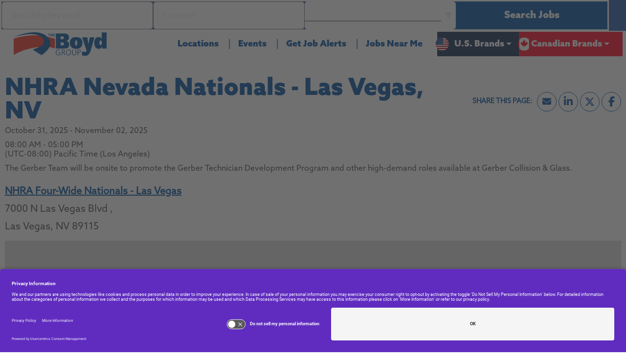

--- FILE ---
content_type: text/html; charset=utf-8
request_url: https://careers.boydgroup.com/events/eventdetails/c6786b1c-deb8-4977-980c-7c10f04edd7e?eventTitle=nhra-nevada-nationals---las-vegas-nv
body_size: 15032
content:


<!DOCTYPE html>
<html lang="en" xmlns="http://www.w3.org/1999/xhtml"
      xmlns:og="http://ogp.me/ns#"
      xmlns:fb="https://www.facebook.com/2008/fbml">
<head prefix="og: http://ogp.me/ns# fb: http://ogp.me/ns/fb#">
    <meta charset="utf-8" />
    <meta http-equiv="X-UA-Compatible" content="IE=Edge" />
    <meta name="google-site-verification" content="oH4M8OgCKWFHTeOcyp1hZy-WqWuUspBuZxCjg619J6I" />
    <meta name="detectify-verification" content="fb7af99f2d22eaeb07b95e0853cb4780" />
    
    

    <link rel="preconnect" href="https://activatecdn.blob.core.windows.net" />
    <link rel="preconnect" href="https://activatecdn.azureedge.net" />
    <link rel="preconnect" href="https://www.google-analytics.com" />

    
    <link rel="canonical" href="https://careers.boydgroup.com/events/eventdetails/c6786b1c-deb8-4977-980c-7c10f04edd7e" />

    <link rel="preconnect" href="https://c.tile.openstreetmap.org/"/>
    <link async rel="shortcut icon" type="image/x-icon" href="https://activatecdn.azureedge.net/activatedata/35Content/BoydGroup/favicon.ico" />
    <link async rel="icon" type="image/x-icon" href="https://activatecdn.azureedge.net/activatedata/35Content/BoydGroup/favicon.ico" />

    <link id="async-css" rel="stylesheet" type="text/css" href="/content/cssbundle.min.css" media="print" />
    <script>
        // Initiate the cssbundle with media type of print, then switch to all during onload to avoid render blocking.
        document.getElementById('async-css').onload = function () {
          this.media = 'all';
        };
    </script>

                <link preload rel="stylesheet" type="text/css" href="https://activatecdn.azureedge.net/activatedata/35Content/Themes/empty_theme.min.css?v=20260119194330" />

    <link preload rel="stylesheet" type="text/css" href="/content/BoydGroup/Styles/_Components.min.css?v=LEbe64eWhAGHDi8GrmyZIJ5_RTkvti_PLybqaWjtVa8" />

    


    
    <!-- Usercentrics -->
<script id="usercentrics-cmp" src="https://app.usercentrics.eu/browser-ui/latest/loader.js" data-settings-id="QFH_QWhr42CLnY" async></script>
<!-- End Usercentrics -->

<!-- Google Tag Manager -->
<script>(function(w,d,s,l,i){w[l]=w[l]||[];w[l].push({'gtm.start':
new Date().getTime(),event:'gtm.js'});var f=d.getElementsByTagName(s)[0],
j=d.createElement(s),dl=l!='dataLayer'?'&l='+l:'';j.async=true;j.src=
'https://www.googletagmanager.com/gtm.js?id='+i+dl;f.parentNode.insertBefore(j,f);
})(window,document,'script','dataLayerBoyd','GTM-TKFG6CN');</script>
<!-- End Google Tag Manager -->

<!-- Google tag (gtag.js) -->
<script async src="https://url.usb.m.mimecastprotect.com/s/UxsfCxoWo7HQ9wQ8t7Iviy9ShR?domain=googletagmanager.com"></script>
<script>
  window.dataLayer = window.dataLayer || [];
  function gtag(){dataLayer.push(arguments);}
  gtag('js', new Date());
  gtag('config', 'G-MRW1MVLFSV');
</script>
    
    <meta name="description" content="Attend the NHRA Nevada Nationals - Las Vegas, NV at NHRA Four-Wide Nationals - Las Vegas. Register now." /><meta property="og:title" content="NHRA Nevada Nationals - Las Vegas, NV at The Boyd Group" /><meta property="og:url" content="https://careers.boydgroup.com/events/eventdetails/c6786b1c-deb8-4977-980c-7c10f04edd7e?eventTitle=nhra-nevada-nationals---las-vegas-nv" /><meta property="og:site_name" content="Careers at The Boyd Group" /><meta property="og:type" content="website" /><meta property="og:description" content="The Boyd Group is Hiring! Search available jobs or submit your resume now by visiting this link. Please share with anyone you feel would be a great fit." /><meta property="og:image" content="https://activatecdn.azureedge.net/activatedata/35Content/BoydGroup/Images/og-logo.jpg" /><meta property="og:image:width" content="573" /><meta property="og:image:height" content="300" /><meta name="twitter:title" content="NHRA Nevada Nationals - Las Vegas, NV at The Boyd Group" /><meta name="twitter:card" content="summary" /><meta name="twitter:url" content="https://careers.boydgroup.com/events/eventdetails/c6786b1c-deb8-4977-980c-7c10f04edd7e?eventTitle=nhra-nevada-nationals---las-vegas-nv" /><meta name="twitter:site" content="Careers at The Boyd Group" /><meta name="twitter:description" content="The Boyd Group is Hiring! Search available jobs or submit your resume now by visiting this link. Please share with anyone you feel would be a great fit." /><meta name="twitter:image" content="https://activatecdn.azureedge.net/activatedata/35Content/BoydGroup/Images/og-logo.jpg" /><meta name="viewport" content="width=device-width, initial-scale=1" />
     
    

    
    <link href="/content/Shared/FontAwesome/fontawesome-free-6.5.2-web/css/v4-shims.min.css" rel="stylesheet" />
    <link href="/content/Shared/FontAwesome/fontawesome-free-6.5.2-web/css/all.min.css" rel="stylesheet" />


    <title>NHRA Nevada Nationals - Las Vegas, NV | The Boyd Group</title>
</head>

<body class="events-eventdetails has-banner">
    <script>
        var core = {};
    </script>

        <script src=/dist/Clients/BoydGroup/ClientDependencies.min.js></script>

    <script src="/dist/Shared/common.min.js?v=4NStvVHul-Davzm0szOOMuaOru_hK76-9RTfGb5YZyk"></script>

    
    <script type="text/javascript">
        function processActionFail(data) { 
            core.common.processActionFail(data); 
        }; 
        $('body').addClass('events-eventdetails'); $('body').addClass('EventDetails eventdetails Eventdetails');
    </script>
    <script type="text/javascript">
        $(document).ready(function () {
            core.common.initSemanticInputs();
            core.common.getTrackingPixel(null, 1)
        });
    </script>
    <script type="text/javascript">
        function logEvent(path, data) {
            try {
                const url = `/log/${path}`;
                if (typeof navigator !== 'undefined' && typeof navigator.sendBeacon === 'function') {
                    let payload;
                    if (data !== undefined) {
                        payload = new Blob([JSON.stringify(data)], { type: 'application/json' });
                    }
                    return navigator.sendBeacon(url, payload);
                }
                return fetch(url, {
                    method: 'POST',
                    body: data !== undefined ? JSON.stringify(data) : null,
                    headers: {
                        'Content-Type': 'application/json'
                    },
                    keepalive: true
                }).then(
                    () => true, // queued
                    () => false // network error
                );
            } catch (e) {
                console.error(e);
                return false;
            }
        }
    </script>
    <script defer src="/content/BoydGroup/Scripts/_clientScript.min.js?v=_Sy3_YP-kWxGgs9MBhH5lZqFb4ZqwYW8hsrJa5YWOC8"></script>
    <script src="/content/Shared/Scripts/bootstrap5.js"></script>
    
    

    <input aria-hidden="true" id="ReportSuite" name="ReportSuite" type="hidden" value="nasrBoydGroup" />
    

    <script type="text/javascript">
        window.dataLayer = window.dataLayer || [];
        dataLayer.push(
        {
            pageData:
            {
                pageName:
                    'Event Details - NHRA Nevada Nationals - Las Vegas, NV | The Boyd Group',
                pageUrl: 'https://careers.boydgroup.com/events/eventdetails/c6786b1c-deb8-4977-980c-7c10f04edd7e?eventTitle=nhra-nevada-nationals---las-vegas-nv',
                referringURL: '',
                sysEnvironment: 'desktop'
            }
        });
    </script>
 

<!-- Google Tag Manager (noscript) -->
<noscript><iframe src="https://www.googletagmanager.com/ns.html?id=GTM-TKFG6CN"
height="0" width="0" style="display:none;visibility:hidden"></iframe></noscript>
<!-- End Google Tag Manager (noscript) -->

<div id="header" role="banner" class="main-header">
    
    
<ul class="visually-hidden">
  <li><a href="#navigation">Skip to navigation</a></li>
  <li><a href="#content">Skip to content</a></li>
</ul>
<div class="nav-container">

  <div class="float-search" id="floatSearch">
    <div class="float-search--container">
      

<link rel="stylesheet" type="text/css" href="/ReusableComponents/JobSearchForm/JobSearchForm.min.css?v=ELn5PEU7c8OLDBJLyD5jcPubm3pTrl54mcZ0nTE9STk" />
<script type="text/javascript">
    var isLoaded = false; 
    var isScriptLoaded = false; 
    window.expectedInputs = JSON.parse('["keyword","geolocation","adbrandid"]');
</script>
        <script src="/ReusableComponents/JobSearchForm/JobSearchScripts.js?v=ggNnCQVzTLu6RDBIOPeEHBGfhBWZtZKgBY5-mETEwPE"></script>


    <form class="float-search-form ui form" role="form" aria-label="Jobs search form" autocomplete="off" onsubmit="submitFloatForm(event, 'float')">
        


    <script src="/dist/Shared/jquery.jtable.min.js?v=MwXxifP0lVqMqC-EpQPTbrsEk585L8a5y_ZvR39ClNM"></script>


<div class="fields">
        <div class="field keyword">
                        <label for="Keyword">Search by keyword</label>
                            <div class="input-container keyword-input-container" style="position: relative;">
                                <input aria-label="Search by keyword" autocomplete="new-password" id="Keyword" name="Keyword" placeholder="Search by keyword" tabindex="0" type="text" value="" />
                                <div class="icon-container">
                                    <i id="keyword-clear-btn" aria-label="Clear keyword" role="button" tabindex="0" style="display: none;"></i>
                                </div>
                            </div>
                            <script>
                                (function() {
                                    // Prevent re-execution if this script has already run
                                    if (window.keywordClearBtnInitialized) {
                                        return;
                                    }
                                    window.keywordClearBtnInitialized = true;

                                    const keywordInputElement = document.getElementById('Keyword');
                                    const classList = keywordInputElement.classList;
                                    const clearBtn = document.getElementById('keyword-clear-btn');

                                    function toggleKeywordClearBtn() {
                                        if (keywordInputElement.value) {
                                            clearBtn.style.display = '';
                                            clearBtn.setAttribute('tabindex', '0');
                                            clearBtn.setAttribute('aria-label', 'Clear keyword');
                                            clearBtn.setAttribute('role', 'button');
                                            clearBtn.setAttribute('aria-keyshortcuts', 'Enter or Space to clear');
                                            clearBtn.setAttribute('aria-controls', 'Keyword');
                                            classList.add('changed-input');
                                            classList.add('has-value');
                                        } else {
                                            clearBtn.style.display = 'none';
                                            clearBtn.removeAttribute('tabindex');
                                            clearBtn.removeAttribute('aria-label');
                                            clearBtn.removeAttribute('role');
                                            clearBtn.removeAttribute('aria-keyshortcuts');
                                            clearBtn.removeAttribute('aria-controls');
                                            classList.remove('changed-input');
                                            classList.remove('has-value');
                                        }
                                    }

                                    keywordInputElement.addEventListener('input', () => {
                                        toggleKeywordClearBtn();
                                    });

                                    clearBtn.addEventListener('click', function () {
                                        keywordInputElement.value = '';
                                        keywordInputElement.dispatchEvent(new Event('input'));
                                        keywordInputElement.focus();
                                    });

                                    clearBtn.addEventListener('keypress', function (event) {
                                        if (event.key === 'Enter' || event.key === ' ') {
                                            event.preventDefault();
                                            clearBtn.click();
                                        }
                                    });

                                    // Show/hide on page load
                                    toggleKeywordClearBtn();
                                    keywordElement = document.querySelector('.field.keyword');
                                    keywordElement.addEventListener('focusin', () => {
                                        announce('Enter a keyword to search for jobs.', true);
                                    });
                                })(); // Close IIFE
                            </script>

        </div>
        <div class="field geolocation">
                            <label for="geolocation_value">Location</label>
                            <div class="input-container">
                                <input type="text"
                                       id="geolocation_value"
                                       placeholder="Location"
                                       autocomplete="off"
                                       aria-label="Location"
                                       role="combobox"
                                       aria-expanded="false"
                                       class="ui-autocomplete-input" />
                                <div class="icon-container">
                                    <i class="search-find-me"
                                       aria-label="Location Field Control"
                                       role="button"
                                       tabindex="0">
                                    </i>
                                </div>
                            </div>
                                <script>
                                    document.addEventListener("bingAutoSuggestScriptReady", function () {
                                        const crosshairButton = document.querySelector('.search-find-me');
                                        crosshairButton.classList.remove('fa-times');
                                        if ($('#geolocation_value').val() === '') {
                                            selectedSuggestion(null, false);
                                        } else {
                                            crosshairButton.classList.add('fa-times');
                                        }
                                        initializeGeolocationInput(crosshairButton, false);
                                    });
                                </script>
                            <script>
                                function trySelectDefaultRadius(radiusDropdown) {
                                    const selectedRadius = radiusDropdown.val();
                                    const geoInputVal = $('#geolocation_value').val();
                                    var regionalStateVal = $('#RegionalState').val();
                                    var regionalCountryVal = $('#RegionalCountry').val();
                                    if (geoInputVal === '' || regionalStateVal !== '' || regionalCountryVal !== '') {
                                        if (selectedRadius) {
                                            radiusDropdown.dropdown('clear');
                                        }
                                        return;
                                    }
                                    if (!selectedRadius || selectedRadius === "") {
                                        const dropdownWrapper = radiusDropdown.closest('.ui.dropdown');
                                        if (dropdownWrapper.length > 0) {
                                            const defaultValue = dropdownWrapper.find('.menu .item[data-value="0"]');
                                            if (defaultValue.length > 0) {
                                                defaultValue.trigger('click');
                                                $('#geolocation_value').focus();
                                            }
                                        }
                                    }
                                }

                                function updateRadiusDropdownState() {
                                    const geoInputVal = $('#geolocation_value').val();
                                    var regionalStateVal = $('#RegionalState').val();
                                    var regionalCountryVal = $('#RegionalCountry').val();
                                    const $radiusDropdown = $('#Radius');
                                    const $dropdownWrapper = $radiusDropdown.closest('.ui.dropdown');

                                    if (geoInputVal === '' || regionalStateVal !== '' || regionalCountryVal !== '') {
                                        // Disable the native select and the Semantic UI dropdown
                                        $radiusDropdown.prop('disabled', true);
                                        $dropdownWrapper.addClass('disabled');
                                    } else {
                                        $radiusDropdown.prop('disabled', false);
                                        $dropdownWrapper.removeClass('disabled');
                                    }
                                }

                                function initializeGeolocationInput(crosshairButton, includeLocation, shouldAutoSuggest) {
                                    const $radiusDropdown = $('#Radius');

                                    if ($('#geolocation_value') && $radiusDropdown.length > 0) {
                                        if ($('#geolocation_value').val() !== '') {
                                            trySelectDefaultRadius($radiusDropdown);
                                        }
                                    }

                                    if (!crosshairButton.hasAttribute('data-click-registered')) {
                                        crosshairButton.addEventListener('click', () =>
                                            handleGeolocationClick(crosshairButton, includeLocation, shouldAutoSuggest)
                                        );
                                        crosshairButton.addEventListener('keypress', function (event) {
                                            if (event.key === 'Enter' || event.key === ' ') {
                                                event.preventDefault();
                                                handleGeolocationClick(crosshairButton, includeLocation, shouldAutoSuggest);
                                            }
                                        });
                                        crosshairButton.setAttribute('data-click-registered', 'true');
                                    }

                                    if ($('.geolocation').css('align-self') === 'stretch') {
                                        $('.input-container').addClass('stretchable');
                                    }
                                }

                                function handleGeolocationClick(crosshairButton, includeLocation, shouldAutoSuggest) {
                                    const $radiusDropdown = $('#Radius');
                                    const isCrosshairButton = crosshairButton.classList.contains('fa-location-crosshairs');
                                    const isClearButton = crosshairButton.classList.contains('fa-times');

                                    if (includeLocation && isCrosshairButton) {
                                        crosshairButton.classList.remove('fa-location-crosshairs');
                                        crosshairButton.classList.add('fa-times');
                                        $('#geolocation_value').focus();

                                    }

                                    if (isClearButton) {
                                        crosshairButton.classList.remove('fa-times');
                                        if (includeLocation) {
                                            crosshairButton.classList.add('fa-location-crosshairs');
                                        }
                                        $('#geolocation_value').val('').trigger('change');
                                        $('#geolocation_value').focus();
                                        selectedSuggestion(undefined);

                                        if (shouldAutoSuggest === true) {
                                            geolocationCleared('');
                                        }

                                        if ($radiusDropdown.length > 0) {
                                            $radiusDropdown.dropdown('clear');
                                        }

                                        updateRadiusDropdownState();
                                    }
                                    document.dispatchEvent(new CustomEvent('searchInputChanged'));
                                }
                            </script>
                            <!-- Hidden input fields -->
<input aria-hidden="true" data-val="true" data-val-required="The RegionalState field is required." id="RegionalState" name="RegionalState" style="display: none;" type="hidden" value="" /><input aria-hidden="true" data-val="true" data-val-required="The RegionalCountry field is required." id="RegionalCountry" name="RegionalCountry" style="display: none;" type="hidden" value="" /><input aria-hidden="true" class="ui-autocomplete-input" data-val="true" data-val-required="The GeolocationString field is required." id="GeolocationString" name="GeolocationString" placeholder="Location" style="display: none;" type="hidden" value="" />
        </div>
        <div class="field adbrandid">
                    <label for="BrandName">Brand</label>
<select aria-label="Brand" class="ui search dropdown" data-dropdownsearch="true" data-fieldClassName="adbrandid" data-optionName="brand" data-placeholder="Brand" data-val="true" data-val-required="The BrandName field is required." id="BrandName" name="BrandName"><option value="">Brand</option>
<option value="Assured Automotive">Assured Automotive</option>
<option value="Boyd Autobody &amp; Glass">Boyd Autobody &amp; Glass</option>
<option value="Gerber Collision &amp; Glass">Gerber Collision &amp; Glass</option>
<option value="Gerber National Claims">Gerber National Claims</option>
<option value="Glass America">Glass America</option>
<option value="Mobile Auto Solutions">Mobile Auto Solutions</option>
<option value="The Boyd Group">The Boyd Group</option>
<option value="Volta">Volta</option>
</select>
        </div>

    <div class="field actionbutton">
            <button type="submit" id="Search" class="ui button floatsearch" data-results-type="table">
                Search Jobs
            </button>
        <input data-val="true" data-val-required="The ClientID field is required." id="ClientID" name="ClientID" type="hidden" value="46d83290-9b0c-4188-9a5b-08f579e5c8ce" />
    </div>
</div>

    <script src="/dist/Shared/form-dropdown.min.js?v=ixtQzprY1mCXwd8mbyxlr3mtCVOQKJMbtAU_bgl0w2k"></script>











        <div class="form-data all">
            <a class="Action" href="/search/searchjobs">&lt;span&gt;See all jobs&lt;/span&gt;</a>
        </div>
    </form>

        
<style>
    #geolocation_value::-webkit-search-cancel-button,
    #geolocation_value::-webkit-search-decoration,
    #geolocation_value::-webkit-clear-button {
        display: none;
    }

    #geolocation_value {
        appearance: none;
        -moz-appearance: none;
    }

    #geolocation_value::-ms-clear {
        display: none;
    }
</style>

<script type='text/javascript'>
  $(window).on('DOMContentLoaded', function () {
    if (!isScriptLoaded) {
      var script = document.createElement('script');
      script.src = 'https://www.bing.com/api/maps/mapcontrol?callback=loadSearch&setLang=en';
      script.async = true;
      script.type = 'text/javascript';

      document.head.appendChild(script);

      isScriptLoaded = true;
      isLoaded = true;
      isAutosuggestAttached = false;
    }
  });
    $('#geolocation_value').on('keyup', function () { if ($(this).val() == '' || $(this).val().length == 1) { $('#GeolocationString').val(''); } });
    $('#geolocation_value').on('input', function () { if ($(this).val() == '' || $(this).val().length == 1) { $('#GeolocationString').val(''); } });
    $(function () { var geolocationString = $('#GeolocationString').val(); if (geolocationString != '' && geolocationString != undefined) { var split = geolocationString.split('_'); $('#GeolocationString').val(split[0]); $('#geolocation_value').val(split[1]); } });
    function loadSearch() {
        var creds;
        var isDef = false;

        if (typeof loadMapScenario === 'function') {
            creds = getMapsKey();
            isDef = true;
        } else {
            creds = 'Aki1KzUP6WtmhTXzsqHM8tCw4bEvtUuhoIOAt-IWf58z6UVnwAkzWMsxuacgeOmZ';
        }

        Microsoft.Maps.loadModule('Microsoft.Maps.AutoSuggest', {
            callback: onLoad,
            errorCallback: onError,
            credentials: creds
        });

        if (isDef) {
            loadMapScenario();
        }

        

        function onLoad() {
            var options = {
                maxResults: 5,
                addressSuggestions: true,
                autoDetectLocation: false,
                selectFirstOnEnter: true
            };

            if ('True' != 'True') {
                options.countryCode = 'US';
            }

            manager = new Microsoft.Maps.AutosuggestManager(options);

            document.dispatchEvent(new Event("bingAutoSuggestScriptReady"));
        }

        function onError(message) {
            document.getElementById('printoutPanel').innerHTML = message;
        }
    }

    function selectedSuggestion(suggestionResult, isAutoSuggest) {
        $('.MicrosoftMap #as_container').css('visibility', 'hidden');
        if (suggestionResult != undefined) {
            // Check if the suggestion result is from IP Stack
            if (isAutoSuggest === true) {
                if(manager !== undefined)
                {
                    manager.detachAutosuggest();
                    isAutosuggestAttached = false;
                }
            }
            $('#geolocation_value').val(suggestionResult.formattedSuggestion).trigger('change');
            $('#GeolocationString').val(suggestionResult.location.latitude + ',' + suggestionResult.location.longitude + '_' + $('#geolocation_value').val());

            if (suggestionResult.entitySubType == 'AdminDivision1' || suggestionResult.entitySubType == 'AdminDivision2') {
                $('#RegionalState').val(suggestionResult.address.adminDistrict);
                $('#RegionalCountry').val('');
            } else if (suggestionResult.entitySubType == 'CountryRegion') {
                $('#RegionalCountry').val(suggestionResult.address.countryRegion);
                $('#RegionalState').val('');
            } else {
                $('#RegionalState').val('');
                $('#RegionalCountry').val('');
            }
            trySelectDefaultRadius($('#Radius'));
            updateRadiusDropdownState();
        } else {
            if(isAutosuggestAttached === false)
            {
                manager.attachAutosuggest('#geolocation_value', '.geolocation', selectedSuggestion);
                isAutosuggestAttached = true;
            }
            $('#geolocation_value').val('');
            $('#GeolocationString').val('');
            $('#RegionalState').val('');
            $('#RegionalCountry').val('');
        }
        document.dispatchEvent(new CustomEvent('searchInputChanged'));
    }

    $('#geolocation_value').on('input', function () {
        var value = $(this).val();
        if (value === '') {
            $('.search-find-me').removeClass('fa-times');
            $('.search-find-me').addClass('fa-location-crosshairs');
            if(isAutosuggestAttached !== undefined && isAutosuggestAttached === false) {
                manager.attachAutosuggest('#geolocation_value', '.geolocation', selectedSuggestion);
                isAutosuggestAttached = true;
            }
        }
        else if(value !== '') {
            $('.search-find-me').removeClass('fa-location-crosshairs');
            $('.search-find-me').addClass('fa-times');
            $('.search-find-me').show();
        }
    });
</script>


<script type="text/javascript" id="element-to-hide">
    window.addEventListener('DOMContentLoaded', function () {
        (function ($) {
            const $keywordInput = $('#Keyword');
            if ($keywordInput.length) {
                setTimeout(function () {
                    $keywordInput.autocomplete({
                    minLength: 3,
                    appendTo: '.field.keyword',
                    source: function (request, response) {
                        $.ajax({
                            url: '/Search/AutocompleteSuggestions',
                            dataType: 'json',
                            data: {
                                keyword: request.term.replace('<', '')
                            },
                            success: function (data) {
                                $keywordInput.val($keywordInput.val().replace('<', ''));
                                response(data);
                            }
                        });
                    }
                });
                }, 50);
            }

            $(".float-search-form.ui.form").submit(function (event) {
                $keywordInput.val($keywordInput.val().replace('<', ''));
            });
        })(jQuery);
    });
</script>

        <script src="/js/form-tracking.js"></script>

    </div>
  </div>

  <nav class="navbar navbar-expand-lg" id="navigation">
    <div class="container-fluid px-0 small-nav">
      <a class="navbar-brand" href="/" title="Go to Main Page">
        <div class="visually-hidden">Search All Jobs at Boyd Group </div>
        <svg data-src="https://activatecdn.azureedge.net/activatedata/35Content/BoydGroup/Images/logo-color.svg" />
      </a>
      <div class="buttons hide-lg">
        <ul class="navbar-mobile-menu ">
           <li class=" d-lg-none d-block">
            <a href="/search/searchjobs?countryOnly=US" >
              <img src="https://activatecdn.azureedge.net/activatedata/35Content/BoydGroup/Images/Icons/usa-flag.svg" alt="" class="img-fluid">
              U.S. Jobs
            </a>

          </li>
          <li class=" ca-button d-lg-none d-block">
            <a href="/search/searchjobs?countryOnly=CA">
              <img src="https://activatecdn.azureedge.net/activatedata/35Content/BoydGroup/Images/Icons/canada-flag-hd.svg" alt="" class="img-fluid">
              Canadian Jobs </a>

          </li>
        </ul>
        <button class="navbar-toggler" type="button" data-bs-toggle="collapse" data-bs-target="#navbarNavDropdown"
          aria-controls="navbarNavDropdown" aria-expanded="false" aria-label="Toggle navigation">
          <span class="navbar-toggler-icon"></span>
        </button>
      </div>
      <div class="collapse navbar-collapse" id="navbarNavDropdown">
        <ul class="navbar-nav">
          <li class="nav-item">
            <a class="nav-link" href="/locations/locations"> Locations </a>
            <span> | </span>
          </li>
          <li class="nav-item">
            <a class="nav-link" href="/events/events"> Events</a>
            <span> | </span>
          </li>
          <li class="nav-item">
            <a class="nav-link" href="/talentnetwork/talentnetwork"> Get Job Alerts</a>
            <span> | </span>
          </li>
          <li class="nav-item">
            <a class="nav-link" href="/search/searchjobs?uselocation=true"> Jobs Near Me</a>
          </li>

          <li class="nav-item dropdown usa-button ">
            <a class="nav-link dropdown-toggle" href="javascript:void(0)" id="usaDropdown" role="button" data-bs-toggle="dropdown"
              aria-expanded="false">
              <img src="https://activatecdn.azureedge.net/activatedata/35Content/BoydGroup/Images/Icons/usa-flag.svg" class="menu-arrow" alt="">
              U.S. Brands
            </a>
            <ul class="dropdown-menu dropdown-menu-usa usa" aria-labelledby="usaDropdown">

              <li>
                <a href="/Creative/gerber-collision" class="dropdown-item">Gerber Collision & Glass</a>
              </li>
              <li>
                <a href="/Creative/gerber-tech-dev" class="dropdown-item">Gerber Technician Development Program</a>
              </li>
              <li>
                <a href="/Creative/glass-america" class="dropdown-item">Glass America</a>
              </li>
              <li>
                <a href="/Creative/auto-solutions" class="dropdown-item">Mobile Auto Solutions</a>
              </li>
              <li>
                <a href="/Creative/gerber-claim" class="dropdown-item">Gerber National Claim Services</a>
              </li>
              <li>
                <a href="/search/searchjobs?countryOnly=US" class="dropdown-item">Search U.S. Jobs ></a>
              </li>


            </ul>
          </li>
          <li class="nav-item dropdown ca-button ">
            <a class="nav-link dropdown-toggle" href="javascript:void(0)" id="caDropdown" role="button" data-bs-toggle="dropdown"
              aria-expanded="false">
              <img src="https://activatecdn.azureedge.net/activatedata/35Content/BoydGroup/Images/Icons/canada-flag-hd.svg" class="menu-arrow" alt="">
              Canadian Brands </a>
            <ul class="dropdown-menu dropdown-menu-ca ca" aria-labelledby="caDropdown">

              <li>
                <a href="/Creative/assured-auto" class="dropdown-item">Assured Automotive</a>
              </li>
              <li>
                <a href="/Creative/boyd-autobody" class="dropdown-item">Boyd Autobody & Glass</a>
              </li>
              <li>
                <a href="/search/searchjobs?countryOnly=CA" class="dropdown-item">Search Canadian Jobs ></a>
              </li>
            </ul>
          </li>
        </ul>
      </div>
    </div>
  </nav>
  <div id="floatTrigger" class="float-trigger  ">
    <span> Search Jobs</span>
  </div>
</div>



<script src="/content/BoydGroup/Scripts/_nav.js" defer></script>
<script>
  const floatSearch = document.querySelector('.float-search');
  const floatSearchSelector = $('.float-search');
  const mainNav = document.querySelector('navbar');
  const heroSection = document.getElementById("heroIndex");
  const navContainer = document.querySelector('.nav-container');
</script>

<script>
  window.addEventListener('DOMContentLoaded', function () {

    function handleWindowResize() {
      if (window.innerWidth > 1024 && floatSearch !== null) {
        if( !floatSearchSelector.is(':first-child')) {
          floatSearchSelector.insertBefore('#navigation');
          floatSearchSelector.slideDown();
        }

      } else if (window.innerWidth < 1024 && floatSearch !== null) {
        if(!floatSearchSelector.is(':last-child')) {
          navContainer.appendChild(floatSearch);
          floatSearchSelector.slideUp();
        }
      }
    }

    handleWindowResize();// Call the function once on DOMContentLoaded
    window.addEventListener('resize', handleWindowResize);

    var usa_menu = $(".usa-button");
    var ca_menu = $(".ca-button");

    $(document).on("click", function (event) {
      if (!usa_menu.is(event.target) && !usa_menu.has(event.target).length) {
        $(".dropdown-menu-usa").slideUp().removeClass("on");
      }
      if (!ca_menu.is(event.target) && !ca_menu.has(event.target).length) {
        $(".dropdown-menu-ca").slideUp().removeClass("on");
      }
    });

    $("#caDropdown").click(function (event) {
      event.stopPropagation();
      $(".usa-button").removeClass("on");
      $(".dropdown-menu-usa").slideUp();
      $(this).toggleClass("on");
      $(".dropdown-menu-ca").slideToggle();
    });

    $("#usaDropdown").click(function (event) {
      event.stopPropagation();
      $(".ca-button").removeClass("on");
      $(".dropdown-menu-ca").slideUp();
      $(this).toggleClass("on");
      $(".dropdown-menu-usa").slideToggle();
    });

    $(".navbar-toggler").click(function (event) {
      event.stopPropagation();
      $(".usa-button, .ca-button").removeClass("on");
      $(".dropdown-menu-usa, .dropdown-menu-ca").slideUp();
      $(this).toggleClass("on");
    });
    $("#floatTrigger").click(function (event) {
      event.stopPropagation();
      $(".usa-button, .ca-button").removeClass("on");
      $(".dropdown-menu-usa, .dropdown-menu-ca").slideUp();
      $(this).toggleClass("on");
      floatSearchSelector.slideToggle();
    });
  });

</script>



<script>
    // Create cusom property for nav height
    function updateNavHeight() {
        const navContainerHeight = document.querySelector(".nav-container").offsetHeight;
        document.documentElement.style.setProperty('--nav-container-height', `${navContainerHeight}px`);
    }

    // Run on initial load
    window.addEventListener('load', updateNavHeight);

    // Run on window resize
    window.addEventListener('resize', updateNavHeight);
</script>
<script src="/content/Shared/Scripts/svg-loader.min.js"></script>

    
</div>


<div id="content" class="main-content" role="main">
    
    




<script src="/dist/Shared/Bundles/Map.min.js?v=nRbycn7k5wLXt5DvY5f3LQjQp2ywAVbPaVKqXyMnV0w"></script>
<link rel="stylesheet" type="text/css" href="/bundles/mapcssbundle.min.css?v=LgtfDZfsVHdIcvzWZQu2i9173i9N-KAzmOeU4NFu4Js" />

    
<div class="Band Title Activate EventDetails">
    <div class="Center">
        <div class="Pad">
            <h1>
                NHRA Nevada Nationals - Las Vegas, NV
            </h1>
                













<div class="social">
    <a class="social-icon ssemail" tabindex="0" aria-label="Share this page by Email" id="email" href="#"><i class="fa fa-envelope" aria-hidden="true"><span style="display: none;">Share by Email</span></i></a>

    <a class="social-icon sslinkedin" tabindex="0" aria-label="Share this page on LinkedIn" href="https://www.linkedin.com/sharing/share-offsite/?url=https%3A%2F%2Fcareers.boydgroup.com%2Fevents%2Feventdetails%2Fc6786b1c-deb8-4977-980c-7c10f04edd7e%3FeventTitle%3Dnhra-nevada-nationals---las-vegas-nv%3Futm_campaign%3Dss_li" target="_blank" rel="noopener noreferrer">
        <i class="fa fa-linkedin" aria-hidden="true"><span style="display: none;">Share on LinkedIn</span></i>
    </a>

    <a class="social-icon ssltwitter" tabindex="0" aria-label="Share this page on X" href="http://www.x.com/intent/post?url=https%3A%2F%2Fcareers.boydgroup.com%2Fevents%2Feventdetails%2Fc6786b1c-deb8-4977-980c-7c10f04edd7e%3FeventTitle%3Dnhra-nevada-nationals---las-vegas-nv%3Futm_campaign%3Dss_x" target="_blank" rel="noopener noreferrer">
        <i class="fa-brands fa-x-twitter" aria-hidden="true"><span style="display: none;">Share on X</span></i>
    </a>

    <a class="social-icon ssfacebook" tabindex="0" aria-label="Share this page on Facebook" href="http://www.facebook.com/sharer.php?sdk=joey&u=https%3A%2F%2Fcareers.boydgroup.com%2Fevents%2Feventdetails%2Fc6786b1c-deb8-4977-980c-7c10f04edd7e%3FeventTitle%3Dnhra-nevada-nationals---las-vegas-nv%3Futm_campaign%3Dss_fb%26display%3Dpopup%26src%3Dshare_button" target="_blank" rel="noopener noreferrer">
        <i class="fa fa-facebook" aria-hidden="true"><span style="display: none;">Share on Facebook</span></i>
    </a>
</div>

<script type="text/javascript">
    $(document).ready(function () {
        var subject = encodeURIComponent('NHRA Nevada Nationals - Las Vegas, NV at The Boyd Group');
        var body = encodeURIComponent("The Boyd Group is Hiring! Search available jobs or submit your resume now by visiting this link. Please share with anyone you feel would be a great fit." + '\r\n\r\n') + 'https%3A%2F%2Fcareers.boydgroup.com%2Fevents%2Feventdetails%2Fc6786b1c-deb8-4977-980c-7c10f04edd7e%3FeventTitle%3Dnhra-nevada-nationals---las-vegas-nv%3Futm_campaign%3Dss_email%26utm_source%3Demail%26utm_medium%3Demail';
        $('#email').attr('href', 'mailto:?subject=' + subject + '&body=' + body);
    });</script>

            <div class="breadcrumbs-container">
                <ol class='breadcrumb'><li><a href='/'>Careers</a></li><li><a href="/events/events">Events</a></li><li><a href="/events/eventdetails/c6786b1c-deb8-4977-980c-7c10f04edd7e">NHRA Nevada Nationals - Las Vegas, NV</a></li></ol>
            </div>
        </div>
    </div>
</div>

    <div class="event-details-data">
        <div class="description-details-container">
            <p class="event-date">
                October 31, 2025 - November 02, 2025
            </p>
            <p class="event-time">
                08:00 AM - 05:00 PM
                <br />
                <span class="event-timezone">(UTC-08:00) Pacific Time (Los Angeles)</span>
            </p>
            The Gerber Team will be onsite to promote the Gerber Technician Development Program and other high-demand roles available at Gerber Collision & Glass.
        </div>

            <div class="venue-container">
                <h1 class="section-title"></h1>
                <div class="venue-details">
                        <div class="venue-name">
                            <a href="https://www.nhra.com/promo/yes" target="_blank" rel="noopener" title="NHRA Four-Wide Nationals - Las Vegas Website">NHRA Four-Wide Nationals - Las Vegas</a>
                        </div>
                    <div class="venue-address">7000 N Las Vegas Blvd ,</div>
                    <div class="venue-citystate">Las Vegas, NV 89115</div>
                </div>
                <a class="Action Link EventDirections" href="https://maps.google.com/?daddr=7000%20N%20Las%20Vegas%20Blvd%20%2C%20Las%20Vegas%2C%20NV%2089115" target="_blank" rel="noopener">Get Directions <i class="fa fa-arrow-circle-right"></i></a>
            </div>
            <div class="event-map-details">
                <div id="map" class="venue-map"></div>
                <script type="text/javascript">
                            $(function () { setMapData(); if ('False' == 'true') { setAddCalendarData(); } });
                            function setAddCalendarData() {
                                if (window.addtocalendar) if (typeof window.addtocalendar.start == "function") return;
                                if (window.ifaddtocalendar == undefined) { window.ifaddtocalendar = 1; var d = document, g = 'getElementsByTagName'; var h = d[g]('body')[0]; }
                            };
                            function setMapData() {
                                var data = { json: '{"id":"BoydGroup.map.data","type":null,"features":[{"id":"9d117f7f-8f4f-472b-b862-ebcf6db1de7e","type":"Feature","properties":{"id":"00000000-0000-0000-0000-000000000000","icon":{"iconUrl":"https://activatecdn.azureedge.net/activatedata/35Content/BoydGroup/Images/MapPin.webp","iconSize":null,"iconAnchor":[null],"popupAnchor":[null],"className":null},"hasJobs":false},"geometry":{"type":null,"coordinates":[-115.006917,36.268281]}}]}' };
                                var dataObject = JSON.parse(data.json);
                                var parsedData = L.featureGroup(dataObject);
                                var clusterGroup = new L.MarkerClusterGroup();
                                for (var i = 0; i < dataObject.features.length; i++) {
                                    var a = dataObject.features[i].geometry.coordinates;
                                    var object = dataObject.features[i];
                                    var icon = L.icon(object.properties.icon);
                                    var marker = L.marker(new L.LatLng(a[1], a[0]), { id: object.properties.id });
                                    if (icon.options.iconUrl) { marker.options["icon"] = icon; }
                                    clusterGroup.addLayer(marker);
                                }
                                var map = L.map('map', { center: [dataObject.features[0].geometry.coordinates[1], dataObject.features[0].geometry.coordinates[0]], zoom: 13, zoomControl: false, reuseTiles: true, unloadInvisibleTiles: true, dragging: false });
                                map.scrollWheelZoom.disable();
                    var layer = L.tileLayer('https://c.tile.openstreetmap.org/{z}/{x}/{y}.png', {
                            attribution: '&copy; <a href="http://www.openstreetmap.org/copyright">OpenStreetMap</a> contributors', detectRetina: true
                        });
                    map.addLayer(layer); map.addLayer(clusterGroup);
                            };
                </script>
            </div>
        <div style="clear: both;"></div>
    </div>
<script type="application/ld+json">
    {"@context":"http://schema.org","@type":"Event","name":"NHRA Nevada Nationals - Las Vegas, NV","startDate":"2025-10-31T08:00:36","endDate":"2025-11-02T17:00:36","eventAttendanceMode":"https://schema.org/OfflineEventAttendanceMode","location":{"@type":"Place","name":"NHRA Four-Wide Nationals - Las Vegas","address":{"@type":"PostalAddress","streetAddress":"7000 N Las Vegas Blvd ","addressLocality":"Las Vegas","addressRegion":"NV","postalCode":"89115","addressCountry":"USA"}},"description":"The Gerber Team will be onsite to promote the Gerber Technician Development Program and other high-demand roles available at Gerber Collision \\u0026 Glass."}
</script>
    
    
</div>


<div id="footer" class="main-footer" role="contentinfo">
    
<section class="footer">
  <div class="container">
    <div class="row">
      <div class="footer__cta d-lg-none d-block mb-5">
        <a href="/talentnetwork/talentnetwork" class="btn btn-primary">Get job alerts</a>
      </div>
      <ul class="footer_logos">
        <li>
          <a target="_blank" href="https://boydgroup.com/">
            <img src="https://activatecdn.azureedge.net/activatedata/35Content/BoydGroup/Images/Footer-logos/logo-boyd.webp" class="img-fluid" width="319" height="81" alt="">
          </a>
        </li>
        <li>
          <a target="_blank" href="https://www.gerbercollision.com/">
            <img src="https://activatecdn.azureedge.net/activatedata/35Content/BoydGroup/Images/Footer-logos/logo-gerber.webp" class="img-fluid" width="228" height="54" alt="">
          </a>
        </li>
        <li>
          <a target="_blank" href="https://www.boydautobody.com/">
            <img src="https://activatecdn.azureedge.net/activatedata/35Content/BoydGroup/Images/Footer-logos/logo-boyd-autobody.webp" class="img-fluid" width="270" height="36"
              alt="">
          </a>
        </li>
        <li>
          <a target="_blank" href="https://www.assuredauto.ca/">
            <img src="https://activatecdn.azureedge.net/activatedata/35Content/BoydGroup/Images/Footer-logos/logo-assured.webp" class="img-fluid" width="122" height="62" alt="">
          </a>
        </li>
        <li>
          <a target="_blank" href="https://glassusa.com/">
            <img src="https://activatecdn.azureedge.net/activatedata/35Content/BoydGroup/Images/Footer-logos/logo-glass-america.webp" class="img-fluid" width="179" height="58"
              alt="">
          </a>
        </li>
        <li>
          <a target="_blank" href="https://www.gerberncs.com/">
            <img src="https://activatecdn.azureedge.net/activatedata/35Content/BoydGroup/Images/Footer-logos/logo-gerber-claim.webp" class="img-fluid" width="201" height="49"
              alt="">
          </a>
        </li>
        <li>
          <a target="_blank" href="https://masllc.net/">
            <img src="https://activatecdn.azureedge.net/activatedata/35Content/BoydGroup/Images/Footer-logos/logo-mas.webp" class="img-fluid" width="167" height="46" alt="">
          </a>
        </li>
      </ul>

      <div class="footer__columns">

        <div class="footer__copyright">
          <p>Copyright &copy; 2026 Boyd Group. All rights reserved.</p>
        </div>
        <div class="footer__cta d-lg-block d-none">
          <a href="/talentnetwork/talentnetwork" class="btn btn-primary">Get job alerts</a>
        </div>
      </div>
    </div>
  </div>

</section>

<script src="/content/Shared/Scripts/lazyload.js"></script>

<script src="/content/Shared/Scripts/a11y.js"></script>

<script defer src="/content/BoydGroup/Scripts/_video_popup.js"></script>

<script src="/content/Shared/Scripts/gsap.min.js"></script>
<script src="/content/Shared/Scripts/ScrollTrigger.min.js"></script>
<script src="/content/BoydGroup/Scripts/_gsap-animations.js"></script>

<script src="/content/BoydGroup/Scripts/_accordion.js"></script>
<script src="/content/BoydGroup/Scripts/_mobileNav.js"></script>

<script>
  // Create Search Jobs Near Me button
  const btn = document.createElement("a");
  btn.classList.add("btn", "btn--secondary", "btn--location");
  btn.setAttribute("href", "/search/searchjobs?uselocation=true");

  // Create icon element
  const icon = document.createElement("i");
  icon.innerHTML = `<svg data-src="https://activatecdn.azureedge.net/activatedata/35Content/BoydGroup/Images/location_icon.svg" />`;

  // Append icon to button
  btn.appendChild(icon);

  // Create span element to wrap text
  const text = document.createElement("span");
  text.innerHTML = "Search Jobs Near Me";
  btn.appendChild(text);

  // Append button to form float-search-form
  const formWrapper = document.querySelector(".float-search-form");
  // if formWrapper exists, append button
  formWrapper ? formWrapper.appendChild(btn) : null;

  // get nav__search element
/*  const floatSearch = document.querySelector(".nav__search");*/

  // get main-content element
  const mainContent = document.querySelector(".main-content");

  // function to fix nav__search element to top of page
  function fixedFloatSearch() {
    if (floatSearch === null) {
      return;
    } else {
      if (window.scrollY > floatSearch.offsetTop && window.innerWidth > 992) {
        mainContent.style.paddingTop = floatSearch.offsetHeight + "px";
       /* floatSearch.classList.add("nav__search--fixed");*/
      } else {
        mainContent.style.paddingTop = 0;
       /* floatSearch.classList.remove("nav__search--fixed");*/
      }
    }
  }

  window.addEventListener("scroll", fixedFloatSearch);
</script>


<script>
  const twitter_element = document.querySelector('.social-icon.ssltwitter')
  if (twitter_element) {
    twitter_element.innerHTML = `<svg xmlns="http://www.w3.org/2000/svg" width="23.956" height="21.655" viewBox="0 0 23.956 21.655">
      <path id="x-twitter" d="M45.665,48H49.34l-8.027,9.172,9.443,12.483H43.364L37.57,62.086l-6.621,7.569h-3.68l8.584-9.812L26.8,48h7.579l5.232,6.918ZM44.374,67.458h2.035L33.27,50.082H31.084Z" transform="translate(-26.8 -48)" />
      </svg>`
  }
</script>


<script>
  $(document).ready(function () {
    setTimeout(() => {
      $(".past-events-list, .load-more-container.past").remove();
    }, 500)
  })
</script>

<script src="https://cdn.userway.org/widget.js" data-account="DkeMeNYcGF"></script>

<script src="/content/Shared/Scripts/svg-loader.min.js"></script>
    <i id="BackToTop" class="fa fa-arrow-up" aria-hidden="true"></i>
    <div class="attribution-container">
        
<a href="https://www.nasrecruitment.com/solutions/recruitment-marketing-platform/activate-platform" target="_blank" rel="noopener">
    <img src="https://activatecdn.azureedge.net/activatedata/35Content/Shared/Images/default-attribution_white.svg" alt="Powered by Activate®" />
</a>

        <a href="https://www.nasrecruitment.com/terms-of-use-privacy-policy/"
           target="_blank" 
           style="float: right; clear: both; font-size: .8rem; margin-bottom: 5px; margin-right: 5px;">
            Terms of Use and Privacy Policy
        </a>
    </div>
    
</div>




<!--3rd party script migration to GTM in progress - Exclude Ross for GTM testing-->
    <script src="https://analytics.talentegy.com/c02d5eb6-57a0-4de8-a165-36bfdf9411a3.js" type="text/javascript"></script>
    <script type="text/javascript">
        setTimeout(function () {
            var script = document.createElement("script");
            var firstScript = document.getElementsByTagName("script")[0];
            script.src = document.location.protocol + "//script.crazyegg.com/pages/scripts/0033/2946.js?" + Math.floor(new Date().getTime() / 3600000);
            script.async = true;
            firstScript.parentNode.insertBefore(script, firstScript);
        }, 1);
    </script>

<script type="text/javascript">
    var systemVariations = JSON.parse('null');
    if (window.variations) {
        for (var key in systemVariations) {
            window.variations[key] = systemVariations[key];
        }
    } else {
        window.variations = systemVariations;
    }
</script>






    <div id="global-announcer-container" aria-live="polite"></div>
<script>
    document.addEventListener('DOMContentLoaded', () => {
        const container = document.getElementById('global-announcer-container');
        window.announce = function(message, assertive = false, timeout = 5000) {
            if (!container) {
                console.error('Cannot announce message. Global announcer container not found.');
                return;
            }
            container.textContent = '';
            container.setAttribute('aria-live', assertive ? 'assertive' : 'polite');
            container.textContent = message;

            setTimeout(() => {
                container.setAttribute('aria-live', 'polite');
                container.textContent = '';
            }, timeout);
        };
    });
</script>
<style>
    #global-announcer-container {
        border: 0;
        clip: rect(0 0 0 0);
        height: 1px;
        margin: -1px;
        overflow: hidden;
        padding: 0;
        position: absolute !important;
        width: 1px;
    }
</style>
</body>
</html>


--- FILE ---
content_type: text/css
request_url: https://careers.boydgroup.com/content/BoydGroup/Styles/_Components.min.css?v=LEbe64eWhAGHDi8GrmyZIJ5_RTkvti_PLybqaWjtVa8
body_size: 76148
content:
@import"https://use.typekit.net/mzu8tqa.css";@font-face{font-family:"AzoSans-Regular";src:url("https://activatecdn.azureedge.net/activatedata/35Content/BoydGroup/Fonts/AzoSans-Regular.otf") format("truetype");font-weight:normal;font-style:normal;font-display:swap}@font-face{font-family:"AzoSans-Medium";src:url("https://activatecdn.azureedge.net/activatedata/35Content/BoydGroup/Fonts/AzoSans-Medium.otf") format("truetype");font-weight:normal;font-style:normal;font-display:swap}@font-face{font-family:"AzoSans-Bold";src:url("https://activatecdn.azureedge.net/activatedata/35Content/BoydGroup/Fonts/AzoSans-Bold.otf") format("truetype");font-weight:normal;font-style:normal;font-display:swap}@font-face{font-family:"AzoSans-Black";src:url("https://activatecdn.azureedge.net/activatedata/35Content/BoydGroup/Fonts/AzoSans-Black.otf") format("truetype");font-weight:normal;font-style:normal;font-display:swap}:root{--bs-navbar-color: #4B4B4B !important;--bs-nav-link-hover-color: #0050a1 !important;--bs-navbar-hover-color: #0050a1 !important;--bs-nav-link-color: #4B4B4B !important;--bs-body-color: #4B4B4B !important;--bs-nav-link-color: #4B4B4B}/*!
 * Bootstrap  v5.3.3 (https://getbootstrap.com/)
 * Copyright 2011-2024 The Bootstrap Authors
 * Licensed under MIT (https://github.com/twbs/bootstrap/blob/main/LICENSE)
 */:root,[data-bs-theme=light]{--bs-blue: #0d6efd;--bs-indigo: #6610f2;--bs-purple: #6f42c1;--bs-pink: #d63384;--bs-red: #dc3545;--bs-orange: #fd7e14;--bs-yellow: #ffc107;--bs-green: #198754;--bs-teal: #20c997;--bs-cyan: #0dcaf0;--bs-black: #000;--bs-white: #fff;--bs-gray: #6c757d;--bs-gray-dark: #343a40;--bs-gray-100: #f8f9fa;--bs-gray-200: #e9ecef;--bs-gray-300: #dee2e6;--bs-gray-400: #ced4da;--bs-gray-500: #adb5bd;--bs-gray-600: #6c757d;--bs-gray-700: #495057;--bs-gray-800: #343a40;--bs-gray-900: #212529;--bs-primary: #0050a1;--bs-secondary: #6c757d;--bs-success: #198754;--bs-info: #0dcaf0;--bs-warning: #ffc107;--bs-danger: #dc3545;--bs-light: #f8f9fa;--bs-dark: #212529;--bs-primary-rgb: 0, 80, 161;--bs-secondary-rgb: 108, 117, 125;--bs-success-rgb: 25, 135, 84;--bs-info-rgb: 13, 202, 240;--bs-warning-rgb: 255, 193, 7;--bs-danger-rgb: 220, 53, 69;--bs-light-rgb: 248, 249, 250;--bs-dark-rgb: 33, 37, 41;--bs-primary-text-emphasis: #002040;--bs-secondary-text-emphasis: #2b2f32;--bs-success-text-emphasis: #0a3622;--bs-info-text-emphasis: #055160;--bs-warning-text-emphasis: #664d03;--bs-danger-text-emphasis: #58151c;--bs-light-text-emphasis: #495057;--bs-dark-text-emphasis: #495057;--bs-primary-bg-subtle: #ccdcec;--bs-secondary-bg-subtle: #e2e3e5;--bs-success-bg-subtle: #d1e7dd;--bs-info-bg-subtle: #cff4fc;--bs-warning-bg-subtle: #fff3cd;--bs-danger-bg-subtle: #f8d7da;--bs-light-bg-subtle: #fcfcfd;--bs-dark-bg-subtle: #ced4da;--bs-primary-border-subtle: #99b9d9;--bs-secondary-border-subtle: #c4c8cb;--bs-success-border-subtle: #a3cfbb;--bs-info-border-subtle: #9eeaf9;--bs-warning-border-subtle: #ffe69c;--bs-danger-border-subtle: #f1aeb5;--bs-light-border-subtle: #e9ecef;--bs-dark-border-subtle: #adb5bd;--bs-white-rgb: 255, 255, 255;--bs-black-rgb: 0, 0, 0;--bs-font-sans-serif: system-ui, -apple-system, "Segoe UI", Roboto, "Helvetica Neue", "Noto Sans", "Liberation Sans", Arial, sans-serif, "Apple Color Emoji", "Segoe UI Emoji", "Segoe UI Symbol", "Noto Color Emoji";--bs-font-monospace: SFMono-Regular, Menlo, Monaco, Consolas, "Liberation Mono", "Courier New", monospace;--bs-gradient: linear-gradient(180deg, rgba(255, 255, 255, 0.15), rgba(255, 255, 255, 0));--bs-body-font-family: var(--bs-font-sans-serif);--bs-body-font-size:1rem;--bs-body-font-weight: 400;--bs-body-line-height: 1.5;--bs-body-color: #212529;--bs-body-color-rgb: 33, 37, 41;--bs-body-bg: #fff;--bs-body-bg-rgb: 255, 255, 255;--bs-emphasis-color: #000;--bs-emphasis-color-rgb: 0, 0, 0;--bs-secondary-color: rgba(33, 37, 41, 0.75);--bs-secondary-color-rgb: 33, 37, 41;--bs-secondary-bg: #e9ecef;--bs-secondary-bg-rgb: 233, 236, 239;--bs-tertiary-color: rgba(33, 37, 41, 0.5);--bs-tertiary-color-rgb: 33, 37, 41;--bs-tertiary-bg: #f8f9fa;--bs-tertiary-bg-rgb: 248, 249, 250;--bs-heading-color: inherit;--bs-link-color: #0050a1;--bs-link-color-rgb: 0, 80, 161;--bs-link-decoration: underline;--bs-link-hover-color: #004081;--bs-link-hover-color-rgb: 0, 64, 129;--bs-code-color: #d63384;--bs-highlight-color: #212529;--bs-highlight-bg: #fff3cd;--bs-border-width: 1px;--bs-border-style: solid;--bs-border-color: #dee2e6;--bs-border-color-translucent: rgba(0, 0, 0, 0.175);--bs-border-radius: 0.375rem;--bs-border-radius-sm: 0.25rem;--bs-border-radius-lg: 0.5rem;--bs-border-radius-xl: 1rem;--bs-border-radius-xxl: 2rem;--bs-border-radius-2xl: var(--bs-border-radius-xxl);--bs-border-radius-pill: 50rem;--bs-box-shadow: 0 0.5rem 1rem rgba(0, 0, 0, 0.15);--bs-box-shadow-sm: 0 0.125rem 0.25rem rgba(0, 0, 0, 0.075);--bs-box-shadow-lg: 0 1rem 3rem rgba(0, 0, 0, 0.175);--bs-box-shadow-inset: inset 0 1px 2px rgba(0, 0, 0, 0.075);--bs-focus-ring-width: 0.25rem;--bs-focus-ring-opacity: 0.25;--bs-focus-ring-color: rgba(0, 80, 161, 0.25);--bs-form-valid-color: #198754;--bs-form-valid-border-color: #198754;--bs-form-invalid-color: #dc3545;--bs-form-invalid-border-color: #dc3545}[data-bs-theme=dark]{color-scheme:dark;--bs-body-color: #dee2e6;--bs-body-color-rgb: 222, 226, 230;--bs-body-bg: #212529;--bs-body-bg-rgb: 33, 37, 41;--bs-emphasis-color: #fff;--bs-emphasis-color-rgb: 255, 255, 255;--bs-secondary-color: rgba(222, 226, 230, 0.75);--bs-secondary-color-rgb: 222, 226, 230;--bs-secondary-bg: #343a40;--bs-secondary-bg-rgb: 52, 58, 64;--bs-tertiary-color: rgba(222, 226, 230, 0.5);--bs-tertiary-color-rgb: 222, 226, 230;--bs-tertiary-bg: #2b3035;--bs-tertiary-bg-rgb: 43, 48, 53;--bs-primary-text-emphasis: #6696c7;--bs-secondary-text-emphasis: #a7acb1;--bs-success-text-emphasis: #75b798;--bs-info-text-emphasis: #6edff6;--bs-warning-text-emphasis: #ffda6a;--bs-danger-text-emphasis: #ea868f;--bs-light-text-emphasis: #f8f9fa;--bs-dark-text-emphasis: #dee2e6;--bs-primary-bg-subtle: #001020;--bs-secondary-bg-subtle: #161719;--bs-success-bg-subtle: #051b11;--bs-info-bg-subtle: #032830;--bs-warning-bg-subtle: #332701;--bs-danger-bg-subtle: #2c0b0e;--bs-light-bg-subtle: #343a40;--bs-dark-bg-subtle: #1a1d20;--bs-primary-border-subtle: #003061;--bs-secondary-border-subtle: #41464b;--bs-success-border-subtle: #0f5132;--bs-info-border-subtle: #087990;--bs-warning-border-subtle: #997404;--bs-danger-border-subtle: #842029;--bs-light-border-subtle: #495057;--bs-dark-border-subtle: #343a40;--bs-heading-color: inherit;--bs-link-color: #6696c7;--bs-link-hover-color: #85abd2;--bs-link-color-rgb: 102, 150, 199;--bs-link-hover-color-rgb: 133, 171, 210;--bs-code-color: #e685b5;--bs-highlight-color: #dee2e6;--bs-highlight-bg: #664d03;--bs-border-color: #495057;--bs-border-color-translucent: rgba(255, 255, 255, 0.15);--bs-form-valid-color: #75b798;--bs-form-valid-border-color: #75b798;--bs-form-invalid-color: #ea868f;--bs-form-invalid-border-color: #ea868f}*,*::before,*::after{box-sizing:border-box}@media(prefers-reduced-motion: no-preference){:root{scroll-behavior:smooth}}body{margin:0;font-family:var(--bs-body-font-family);font-size:var(--bs-body-font-size);font-weight:var(--bs-body-font-weight);line-height:var(--bs-body-line-height);color:var(--bs-body-color);text-align:var(--bs-body-text-align);background-color:var(--bs-body-bg);-webkit-text-size-adjust:100%;-webkit-tap-highlight-color:rgba(0,0,0,0)}hr{margin:1rem 0;color:inherit;border:0;border-top:var(--bs-border-width) solid;opacity:.25}h6,.h6,h5,.h5,h4,.h4,h3,.h3,h2,.h2,h1,.h1{margin-top:0;margin-bottom:.5rem;font-weight:500;line-height:1.2;color:var(--bs-heading-color)}h1,.h1{font-size:calc(1.375rem + 1.5vw)}@media(min-width: 1200px){h1,.h1{font-size:2.5rem}}h2,.h2{font-size:calc(1.325rem + 0.9vw)}@media(min-width: 1200px){h2,.h2{font-size:2rem}}h3,.h3{font-size:calc(1.3rem + 0.6vw)}@media(min-width: 1200px){h3,.h3{font-size:1.75rem}}h4,.h4{font-size:calc(1.275rem + 0.3vw)}@media(min-width: 1200px){h4,.h4{font-size:1.5rem}}h5,.h5{font-size:1.25rem}h6,.h6{font-size:1rem}p{margin-top:0;margin-bottom:1rem}abbr[title]{text-decoration:underline dotted;cursor:help;text-decoration-skip-ink:none}address{margin-bottom:1rem;font-style:normal;line-height:inherit}ol,ul{padding-left:2rem}ol,ul,dl{margin-top:0;margin-bottom:1rem}ol ol,ul ul,ol ul,ul ol{margin-bottom:0}dt{font-weight:700}dd{margin-bottom:.5rem;margin-left:0}blockquote{margin:0 0 1rem}b,strong{font-weight:bolder}small,.small{font-size:0.875em}mark,.mark{padding:.1875em;color:var(--bs-highlight-color);background-color:var(--bs-highlight-bg)}sub,sup{position:relative;font-size:0.75em;line-height:0;vertical-align:baseline}sub{bottom:-0.25em}sup{top:-0.5em}a{color:rgba(var(--bs-link-color-rgb), var(--bs-link-opacity, 1));text-decoration:underline}a:hover{--bs-link-color-rgb: var(--bs-link-hover-color-rgb)}a:not([href]):not([class]),a:not([href]):not([class]):hover{color:inherit;text-decoration:none}pre,code,kbd,samp{font-family:var(--bs-font-monospace);font-size:1em}pre{display:block;margin-top:0;margin-bottom:1rem;overflow:auto;font-size:0.875em}pre code{font-size:inherit;color:inherit;word-break:normal}code{font-size:0.875em;color:var(--bs-code-color);word-wrap:break-word}a>code{color:inherit}kbd{padding:.1875rem .375rem;font-size:0.875em;color:var(--bs-body-bg);background-color:var(--bs-body-color);border-radius:.25rem}kbd kbd{padding:0;font-size:1em}figure{margin:0 0 1rem}img,svg{vertical-align:middle}table{caption-side:bottom;border-collapse:collapse}caption{padding-top:.5rem;padding-bottom:.5rem;color:var(--bs-secondary-color);text-align:left}th{text-align:inherit;text-align:-webkit-match-parent}thead,tbody,tfoot,tr,td,th{border-color:inherit;border-style:solid;border-width:0}label{display:inline-block}button{border-radius:0}button:focus:not(:focus-visible){outline:0}input,button,select,optgroup,textarea{margin:0;font-family:inherit;font-size:inherit;line-height:inherit}button,select{text-transform:none}[role=button]{cursor:pointer}select{word-wrap:normal}select:disabled{opacity:1}[list]:not([type=date]):not([type=datetime-local]):not([type=month]):not([type=week]):not([type=time])::-webkit-calendar-picker-indicator{display:none !important}button,[type=button],[type=reset],[type=submit]{-webkit-appearance:button}button:not(:disabled),[type=button]:not(:disabled),[type=reset]:not(:disabled),[type=submit]:not(:disabled){cursor:pointer}::-moz-focus-inner{padding:0;border-style:none}textarea{resize:vertical}fieldset{min-width:0;padding:0;margin:0;border:0}legend{float:left;width:100%;padding:0;margin-bottom:.5rem;font-size:calc(1.275rem + 0.3vw);line-height:inherit}@media(min-width: 1200px){legend{font-size:1.5rem}}legend+*{clear:left}::-webkit-datetime-edit-fields-wrapper,::-webkit-datetime-edit-text,::-webkit-datetime-edit-minute,::-webkit-datetime-edit-hour-field,::-webkit-datetime-edit-day-field,::-webkit-datetime-edit-month-field,::-webkit-datetime-edit-year-field{padding:0}::-webkit-inner-spin-button{height:auto}[type=search]{-webkit-appearance:textfield;outline-offset:-2px}::-webkit-search-decoration{-webkit-appearance:none}::-webkit-color-swatch-wrapper{padding:0}::file-selector-button{font:inherit;-webkit-appearance:button}output{display:inline-block}iframe{border:0}summary{display:list-item;cursor:pointer}progress{vertical-align:baseline}[hidden]{display:none !important}.lead{font-size:1.25rem;font-weight:300}.display-1{font-size:calc(1.625rem + 4.5vw);font-weight:300;line-height:1.2}@media(min-width: 1200px){.display-1{font-size:5rem}}.display-2{font-size:calc(1.575rem + 3.9vw);font-weight:300;line-height:1.2}@media(min-width: 1200px){.display-2{font-size:4.5rem}}.display-3{font-size:calc(1.525rem + 3.3vw);font-weight:300;line-height:1.2}@media(min-width: 1200px){.display-3{font-size:4rem}}.display-4{font-size:calc(1.475rem + 2.7vw);font-weight:300;line-height:1.2}@media(min-width: 1200px){.display-4{font-size:3.5rem}}.display-5{font-size:calc(1.425rem + 2.1vw);font-weight:300;line-height:1.2}@media(min-width: 1200px){.display-5{font-size:3rem}}.display-6{font-size:calc(1.375rem + 1.5vw);font-weight:300;line-height:1.2}@media(min-width: 1200px){.display-6{font-size:2.5rem}}.list-unstyled{padding-left:0;list-style:none}.list-inline{padding-left:0;list-style:none}.list-inline-item{display:inline-block}.list-inline-item:not(:last-child){margin-right:.5rem}.initialism{font-size:0.875em;text-transform:uppercase}.blockquote{margin-bottom:1rem;font-size:1.25rem}.blockquote>:last-child{margin-bottom:0}.blockquote-footer{margin-top:-1rem;margin-bottom:1rem;font-size:0.875em;color:#6c757d}.blockquote-footer::before{content:"— "}.img-fluid{max-width:100%;height:auto}.img-thumbnail{padding:.25rem;background-color:var(--bs-body-bg);border:var(--bs-border-width) solid var(--bs-border-color);border-radius:var(--bs-border-radius);max-width:100%;height:auto}.figure{display:inline-block}.figure-img{margin-bottom:.5rem;line-height:1}.figure-caption{font-size:0.875em;color:var(--bs-secondary-color)}.container,.container-fluid,.container-xxl,.container-xl,.container-lg,.container-md,.container-sm{--bs-gutter-x: 1.5rem;--bs-gutter-y: 0;width:100%;padding-right:calc(var(--bs-gutter-x)*.5);padding-left:calc(var(--bs-gutter-x)*.5);margin-right:auto;margin-left:auto}@media(min-width: 579px){.container-sm,.container-xs,.container-xxs{max-width:540px}}@media(min-width: 768px){.container-md,.container-sm,.container-xs,.container-xxs{max-width:720px}}@media(min-width: 992px){.container-lg,.container-md,.container-sm,.container-xs,.container-xxs{max-width:960px}}@media(min-width: 1200px){.container-xl,.container-macbook,.container-lg,.container-md,.container-sm,.container-xs,.container-xxs{max-width:1140px}}@media(min-width: 1400px){.container-xxl,.container-xl,.container-macbook,.container-lg,.container-md,.container-sm,.container-xs,.container-xxs{max-width:1320px}}:root{--bs-breakpoint-xxs: 376px;--bs-breakpoint-xs: 428px;--bs-breakpoint-sm: 579px;--bs-breakpoint-md: 768px;--bs-breakpoint-lg: 992px;--bs-breakpoint-macbook: 1196px;--bs-breakpoint-xl: 1200px;--bs-breakpoint-xxl: 1400px;--bs-breakpoint-xxlDesk: 1400px;--bs-breakpoint-surface: 1500px;--bs-breakpoint-container: 1600px;--bs-breakpoint-wide: 1920px;--bs-breakpoint-uhd: 2560px}.row{--bs-gutter-x: 1.5rem;--bs-gutter-y: 0;display:flex;flex-wrap:wrap;margin-top:calc(-1*var(--bs-gutter-y));margin-right:calc(-0.5*var(--bs-gutter-x));margin-left:calc(-0.5*var(--bs-gutter-x))}.row>*{flex-shrink:0;width:100%;max-width:100%;padding-right:calc(var(--bs-gutter-x)*.5);padding-left:calc(var(--bs-gutter-x)*.5);margin-top:var(--bs-gutter-y)}@media(min-width: 376px){.col-xxs{flex:1 0 0%}.row-cols-xxs-auto>*{flex:0 0 auto;width:auto}.row-cols-xxs-1>*{flex:0 0 auto;width:100%}.row-cols-xxs-2>*{flex:0 0 auto;width:50%}.row-cols-xxs-3>*{flex:0 0 auto;width:33.33333333%}.row-cols-xxs-4>*{flex:0 0 auto;width:25%}.row-cols-xxs-5>*{flex:0 0 auto;width:20%}.row-cols-xxs-6>*{flex:0 0 auto;width:16.66666667%}.col-xxs-auto{flex:0 0 auto;width:auto}.col-xxs-1{flex:0 0 auto;width:8.33333333%}.col-xxs-2{flex:0 0 auto;width:16.66666667%}.col-xxs-3{flex:0 0 auto;width:25%}.col-xxs-4{flex:0 0 auto;width:33.33333333%}.col-xxs-5{flex:0 0 auto;width:41.66666667%}.col-xxs-6{flex:0 0 auto;width:50%}.col-xxs-7{flex:0 0 auto;width:58.33333333%}.col-xxs-8{flex:0 0 auto;width:66.66666667%}.col-xxs-9{flex:0 0 auto;width:75%}.col-xxs-10{flex:0 0 auto;width:83.33333333%}.col-xxs-11{flex:0 0 auto;width:91.66666667%}.col-xxs-12{flex:0 0 auto;width:100%}.offset-xxs-0{margin-left:0}.offset-xxs-1{margin-left:8.33333333%}.offset-xxs-2{margin-left:16.66666667%}.offset-xxs-3{margin-left:25%}.offset-xxs-4{margin-left:33.33333333%}.offset-xxs-5{margin-left:41.66666667%}.offset-xxs-6{margin-left:50%}.offset-xxs-7{margin-left:58.33333333%}.offset-xxs-8{margin-left:66.66666667%}.offset-xxs-9{margin-left:75%}.offset-xxs-10{margin-left:83.33333333%}.offset-xxs-11{margin-left:91.66666667%}.g-xxs-0,.gx-xxs-0{--bs-gutter-x: 0}.g-xxs-0,.gy-xxs-0{--bs-gutter-y: 0}.g-xxs-1,.gx-xxs-1{--bs-gutter-x: 0.25rem}.g-xxs-1,.gy-xxs-1{--bs-gutter-y: 0.25rem}.g-xxs-2,.gx-xxs-2{--bs-gutter-x: 0.5rem}.g-xxs-2,.gy-xxs-2{--bs-gutter-y: 0.5rem}.g-xxs-3,.gx-xxs-3{--bs-gutter-x: 1rem}.g-xxs-3,.gy-xxs-3{--bs-gutter-y: 1rem}.g-xxs-4,.gx-xxs-4{--bs-gutter-x: 1.5rem}.g-xxs-4,.gy-xxs-4{--bs-gutter-y: 1.5rem}.g-xxs-5,.gx-xxs-5{--bs-gutter-x: 3rem}.g-xxs-5,.gy-xxs-5{--bs-gutter-y: 3rem}}@media(min-width: 428px){.col-xs{flex:1 0 0%}.row-cols-xs-auto>*{flex:0 0 auto;width:auto}.row-cols-xs-1>*{flex:0 0 auto;width:100%}.row-cols-xs-2>*{flex:0 0 auto;width:50%}.row-cols-xs-3>*{flex:0 0 auto;width:33.33333333%}.row-cols-xs-4>*{flex:0 0 auto;width:25%}.row-cols-xs-5>*{flex:0 0 auto;width:20%}.row-cols-xs-6>*{flex:0 0 auto;width:16.66666667%}.col-xs-auto{flex:0 0 auto;width:auto}.col-xs-1{flex:0 0 auto;width:8.33333333%}.col-xs-2{flex:0 0 auto;width:16.66666667%}.col-xs-3{flex:0 0 auto;width:25%}.col-xs-4{flex:0 0 auto;width:33.33333333%}.col-xs-5{flex:0 0 auto;width:41.66666667%}.col-xs-6{flex:0 0 auto;width:50%}.col-xs-7{flex:0 0 auto;width:58.33333333%}.col-xs-8{flex:0 0 auto;width:66.66666667%}.col-xs-9{flex:0 0 auto;width:75%}.col-xs-10{flex:0 0 auto;width:83.33333333%}.col-xs-11{flex:0 0 auto;width:91.66666667%}.col-xs-12{flex:0 0 auto;width:100%}.offset-xs-0{margin-left:0}.offset-xs-1{margin-left:8.33333333%}.offset-xs-2{margin-left:16.66666667%}.offset-xs-3{margin-left:25%}.offset-xs-4{margin-left:33.33333333%}.offset-xs-5{margin-left:41.66666667%}.offset-xs-6{margin-left:50%}.offset-xs-7{margin-left:58.33333333%}.offset-xs-8{margin-left:66.66666667%}.offset-xs-9{margin-left:75%}.offset-xs-10{margin-left:83.33333333%}.offset-xs-11{margin-left:91.66666667%}.g-xs-0,.gx-xs-0{--bs-gutter-x: 0}.g-xs-0,.gy-xs-0{--bs-gutter-y: 0}.g-xs-1,.gx-xs-1{--bs-gutter-x: 0.25rem}.g-xs-1,.gy-xs-1{--bs-gutter-y: 0.25rem}.g-xs-2,.gx-xs-2{--bs-gutter-x: 0.5rem}.g-xs-2,.gy-xs-2{--bs-gutter-y: 0.5rem}.g-xs-3,.gx-xs-3{--bs-gutter-x: 1rem}.g-xs-3,.gy-xs-3{--bs-gutter-y: 1rem}.g-xs-4,.gx-xs-4{--bs-gutter-x: 1.5rem}.g-xs-4,.gy-xs-4{--bs-gutter-y: 1.5rem}.g-xs-5,.gx-xs-5{--bs-gutter-x: 3rem}.g-xs-5,.gy-xs-5{--bs-gutter-y: 3rem}}@media(min-width: 579px){.col-sm{flex:1 0 0%}.row-cols-sm-auto>*{flex:0 0 auto;width:auto}.row-cols-sm-1>*{flex:0 0 auto;width:100%}.row-cols-sm-2>*{flex:0 0 auto;width:50%}.row-cols-sm-3>*{flex:0 0 auto;width:33.33333333%}.row-cols-sm-4>*{flex:0 0 auto;width:25%}.row-cols-sm-5>*{flex:0 0 auto;width:20%}.row-cols-sm-6>*{flex:0 0 auto;width:16.66666667%}.col-sm-auto{flex:0 0 auto;width:auto}.col-sm-1{flex:0 0 auto;width:8.33333333%}.col-sm-2{flex:0 0 auto;width:16.66666667%}.col-sm-3{flex:0 0 auto;width:25%}.col-sm-4{flex:0 0 auto;width:33.33333333%}.col-sm-5{flex:0 0 auto;width:41.66666667%}.col-sm-6{flex:0 0 auto;width:50%}.col-sm-7{flex:0 0 auto;width:58.33333333%}.col-sm-8{flex:0 0 auto;width:66.66666667%}.col-sm-9{flex:0 0 auto;width:75%}.col-sm-10{flex:0 0 auto;width:83.33333333%}.col-sm-11{flex:0 0 auto;width:91.66666667%}.col-sm-12{flex:0 0 auto;width:100%}.offset-sm-0{margin-left:0}.offset-sm-1{margin-left:8.33333333%}.offset-sm-2{margin-left:16.66666667%}.offset-sm-3{margin-left:25%}.offset-sm-4{margin-left:33.33333333%}.offset-sm-5{margin-left:41.66666667%}.offset-sm-6{margin-left:50%}.offset-sm-7{margin-left:58.33333333%}.offset-sm-8{margin-left:66.66666667%}.offset-sm-9{margin-left:75%}.offset-sm-10{margin-left:83.33333333%}.offset-sm-11{margin-left:91.66666667%}.g-sm-0,.gx-sm-0{--bs-gutter-x: 0}.g-sm-0,.gy-sm-0{--bs-gutter-y: 0}.g-sm-1,.gx-sm-1{--bs-gutter-x: 0.25rem}.g-sm-1,.gy-sm-1{--bs-gutter-y: 0.25rem}.g-sm-2,.gx-sm-2{--bs-gutter-x: 0.5rem}.g-sm-2,.gy-sm-2{--bs-gutter-y: 0.5rem}.g-sm-3,.gx-sm-3{--bs-gutter-x: 1rem}.g-sm-3,.gy-sm-3{--bs-gutter-y: 1rem}.g-sm-4,.gx-sm-4{--bs-gutter-x: 1.5rem}.g-sm-4,.gy-sm-4{--bs-gutter-y: 1.5rem}.g-sm-5,.gx-sm-5{--bs-gutter-x: 3rem}.g-sm-5,.gy-sm-5{--bs-gutter-y: 3rem}}@media(min-width: 768px){.col-md{flex:1 0 0%}.row-cols-md-auto>*{flex:0 0 auto;width:auto}.row-cols-md-1>*{flex:0 0 auto;width:100%}.row-cols-md-2>*{flex:0 0 auto;width:50%}.row-cols-md-3>*{flex:0 0 auto;width:33.33333333%}.row-cols-md-4>*{flex:0 0 auto;width:25%}.row-cols-md-5>*{flex:0 0 auto;width:20%}.row-cols-md-6>*{flex:0 0 auto;width:16.66666667%}.col-md-auto{flex:0 0 auto;width:auto}.col-md-1{flex:0 0 auto;width:8.33333333%}.col-md-2{flex:0 0 auto;width:16.66666667%}.col-md-3{flex:0 0 auto;width:25%}.col-md-4{flex:0 0 auto;width:33.33333333%}.col-md-5{flex:0 0 auto;width:41.66666667%}.col-md-6{flex:0 0 auto;width:50%}.col-md-7{flex:0 0 auto;width:58.33333333%}.col-md-8{flex:0 0 auto;width:66.66666667%}.col-md-9{flex:0 0 auto;width:75%}.col-md-10{flex:0 0 auto;width:83.33333333%}.col-md-11{flex:0 0 auto;width:91.66666667%}.col-md-12{flex:0 0 auto;width:100%}.offset-md-0{margin-left:0}.offset-md-1{margin-left:8.33333333%}.offset-md-2{margin-left:16.66666667%}.offset-md-3{margin-left:25%}.offset-md-4{margin-left:33.33333333%}.offset-md-5{margin-left:41.66666667%}.offset-md-6{margin-left:50%}.offset-md-7{margin-left:58.33333333%}.offset-md-8{margin-left:66.66666667%}.offset-md-9{margin-left:75%}.offset-md-10{margin-left:83.33333333%}.offset-md-11{margin-left:91.66666667%}.g-md-0,.gx-md-0{--bs-gutter-x: 0}.g-md-0,.gy-md-0{--bs-gutter-y: 0}.g-md-1,.gx-md-1{--bs-gutter-x: 0.25rem}.g-md-1,.gy-md-1{--bs-gutter-y: 0.25rem}.g-md-2,.gx-md-2{--bs-gutter-x: 0.5rem}.g-md-2,.gy-md-2{--bs-gutter-y: 0.5rem}.g-md-3,.gx-md-3{--bs-gutter-x: 1rem}.g-md-3,.gy-md-3{--bs-gutter-y: 1rem}.g-md-4,.gx-md-4{--bs-gutter-x: 1.5rem}.g-md-4,.gy-md-4{--bs-gutter-y: 1.5rem}.g-md-5,.gx-md-5{--bs-gutter-x: 3rem}.g-md-5,.gy-md-5{--bs-gutter-y: 3rem}}@media(min-width: 992px){.col-lg{flex:1 0 0%}.row-cols-lg-auto>*{flex:0 0 auto;width:auto}.row-cols-lg-1>*{flex:0 0 auto;width:100%}.row-cols-lg-2>*{flex:0 0 auto;width:50%}.row-cols-lg-3>*{flex:0 0 auto;width:33.33333333%}.row-cols-lg-4>*{flex:0 0 auto;width:25%}.row-cols-lg-5>*{flex:0 0 auto;width:20%}.row-cols-lg-6>*{flex:0 0 auto;width:16.66666667%}.col-lg-auto{flex:0 0 auto;width:auto}.col-lg-1{flex:0 0 auto;width:8.33333333%}.col-lg-2{flex:0 0 auto;width:16.66666667%}.col-lg-3{flex:0 0 auto;width:25%}.col-lg-4{flex:0 0 auto;width:33.33333333%}.col-lg-5{flex:0 0 auto;width:41.66666667%}.col-lg-6{flex:0 0 auto;width:50%}.col-lg-7{flex:0 0 auto;width:58.33333333%}.col-lg-8{flex:0 0 auto;width:66.66666667%}.col-lg-9{flex:0 0 auto;width:75%}.col-lg-10{flex:0 0 auto;width:83.33333333%}.col-lg-11{flex:0 0 auto;width:91.66666667%}.col-lg-12{flex:0 0 auto;width:100%}.offset-lg-0{margin-left:0}.offset-lg-1{margin-left:8.33333333%}.offset-lg-2{margin-left:16.66666667%}.offset-lg-3{margin-left:25%}.offset-lg-4{margin-left:33.33333333%}.offset-lg-5{margin-left:41.66666667%}.offset-lg-6{margin-left:50%}.offset-lg-7{margin-left:58.33333333%}.offset-lg-8{margin-left:66.66666667%}.offset-lg-9{margin-left:75%}.offset-lg-10{margin-left:83.33333333%}.offset-lg-11{margin-left:91.66666667%}.g-lg-0,.gx-lg-0{--bs-gutter-x: 0}.g-lg-0,.gy-lg-0{--bs-gutter-y: 0}.g-lg-1,.gx-lg-1{--bs-gutter-x: 0.25rem}.g-lg-1,.gy-lg-1{--bs-gutter-y: 0.25rem}.g-lg-2,.gx-lg-2{--bs-gutter-x: 0.5rem}.g-lg-2,.gy-lg-2{--bs-gutter-y: 0.5rem}.g-lg-3,.gx-lg-3{--bs-gutter-x: 1rem}.g-lg-3,.gy-lg-3{--bs-gutter-y: 1rem}.g-lg-4,.gx-lg-4{--bs-gutter-x: 1.5rem}.g-lg-4,.gy-lg-4{--bs-gutter-y: 1.5rem}.g-lg-5,.gx-lg-5{--bs-gutter-x: 3rem}.g-lg-5,.gy-lg-5{--bs-gutter-y: 3rem}}@media(min-width: 1196px){.col-macbook{flex:1 0 0%}.row-cols-macbook-auto>*{flex:0 0 auto;width:auto}.row-cols-macbook-1>*{flex:0 0 auto;width:100%}.row-cols-macbook-2>*{flex:0 0 auto;width:50%}.row-cols-macbook-3>*{flex:0 0 auto;width:33.33333333%}.row-cols-macbook-4>*{flex:0 0 auto;width:25%}.row-cols-macbook-5>*{flex:0 0 auto;width:20%}.row-cols-macbook-6>*{flex:0 0 auto;width:16.66666667%}.col-macbook-auto{flex:0 0 auto;width:auto}.col-macbook-1{flex:0 0 auto;width:8.33333333%}.col-macbook-2{flex:0 0 auto;width:16.66666667%}.col-macbook-3{flex:0 0 auto;width:25%}.col-macbook-4{flex:0 0 auto;width:33.33333333%}.col-macbook-5{flex:0 0 auto;width:41.66666667%}.col-macbook-6{flex:0 0 auto;width:50%}.col-macbook-7{flex:0 0 auto;width:58.33333333%}.col-macbook-8{flex:0 0 auto;width:66.66666667%}.col-macbook-9{flex:0 0 auto;width:75%}.col-macbook-10{flex:0 0 auto;width:83.33333333%}.col-macbook-11{flex:0 0 auto;width:91.66666667%}.col-macbook-12{flex:0 0 auto;width:100%}.offset-macbook-0{margin-left:0}.offset-macbook-1{margin-left:8.33333333%}.offset-macbook-2{margin-left:16.66666667%}.offset-macbook-3{margin-left:25%}.offset-macbook-4{margin-left:33.33333333%}.offset-macbook-5{margin-left:41.66666667%}.offset-macbook-6{margin-left:50%}.offset-macbook-7{margin-left:58.33333333%}.offset-macbook-8{margin-left:66.66666667%}.offset-macbook-9{margin-left:75%}.offset-macbook-10{margin-left:83.33333333%}.offset-macbook-11{margin-left:91.66666667%}.g-macbook-0,.gx-macbook-0{--bs-gutter-x: 0}.g-macbook-0,.gy-macbook-0{--bs-gutter-y: 0}.g-macbook-1,.gx-macbook-1{--bs-gutter-x: 0.25rem}.g-macbook-1,.gy-macbook-1{--bs-gutter-y: 0.25rem}.g-macbook-2,.gx-macbook-2{--bs-gutter-x: 0.5rem}.g-macbook-2,.gy-macbook-2{--bs-gutter-y: 0.5rem}.g-macbook-3,.gx-macbook-3{--bs-gutter-x: 1rem}.g-macbook-3,.gy-macbook-3{--bs-gutter-y: 1rem}.g-macbook-4,.gx-macbook-4{--bs-gutter-x: 1.5rem}.g-macbook-4,.gy-macbook-4{--bs-gutter-y: 1.5rem}.g-macbook-5,.gx-macbook-5{--bs-gutter-x: 3rem}.g-macbook-5,.gy-macbook-5{--bs-gutter-y: 3rem}}@media(min-width: 1200px){.col-xl{flex:1 0 0%}.row-cols-xl-auto>*{flex:0 0 auto;width:auto}.row-cols-xl-1>*{flex:0 0 auto;width:100%}.row-cols-xl-2>*{flex:0 0 auto;width:50%}.row-cols-xl-3>*{flex:0 0 auto;width:33.33333333%}.row-cols-xl-4>*{flex:0 0 auto;width:25%}.row-cols-xl-5>*{flex:0 0 auto;width:20%}.row-cols-xl-6>*{flex:0 0 auto;width:16.66666667%}.col-xl-auto{flex:0 0 auto;width:auto}.col-xl-1{flex:0 0 auto;width:8.33333333%}.col-xl-2{flex:0 0 auto;width:16.66666667%}.col-xl-3{flex:0 0 auto;width:25%}.col-xl-4{flex:0 0 auto;width:33.33333333%}.col-xl-5{flex:0 0 auto;width:41.66666667%}.col-xl-6{flex:0 0 auto;width:50%}.col-xl-7{flex:0 0 auto;width:58.33333333%}.col-xl-8{flex:0 0 auto;width:66.66666667%}.col-xl-9{flex:0 0 auto;width:75%}.col-xl-10{flex:0 0 auto;width:83.33333333%}.col-xl-11{flex:0 0 auto;width:91.66666667%}.col-xl-12{flex:0 0 auto;width:100%}.offset-xl-0{margin-left:0}.offset-xl-1{margin-left:8.33333333%}.offset-xl-2{margin-left:16.66666667%}.offset-xl-3{margin-left:25%}.offset-xl-4{margin-left:33.33333333%}.offset-xl-5{margin-left:41.66666667%}.offset-xl-6{margin-left:50%}.offset-xl-7{margin-left:58.33333333%}.offset-xl-8{margin-left:66.66666667%}.offset-xl-9{margin-left:75%}.offset-xl-10{margin-left:83.33333333%}.offset-xl-11{margin-left:91.66666667%}.g-xl-0,.gx-xl-0{--bs-gutter-x: 0}.g-xl-0,.gy-xl-0{--bs-gutter-y: 0}.g-xl-1,.gx-xl-1{--bs-gutter-x: 0.25rem}.g-xl-1,.gy-xl-1{--bs-gutter-y: 0.25rem}.g-xl-2,.gx-xl-2{--bs-gutter-x: 0.5rem}.g-xl-2,.gy-xl-2{--bs-gutter-y: 0.5rem}.g-xl-3,.gx-xl-3{--bs-gutter-x: 1rem}.g-xl-3,.gy-xl-3{--bs-gutter-y: 1rem}.g-xl-4,.gx-xl-4{--bs-gutter-x: 1.5rem}.g-xl-4,.gy-xl-4{--bs-gutter-y: 1.5rem}.g-xl-5,.gx-xl-5{--bs-gutter-x: 3rem}.g-xl-5,.gy-xl-5{--bs-gutter-y: 3rem}}@media(min-width: 1400px){.col-xxl{flex:1 0 0%}.row-cols-xxl-auto>*{flex:0 0 auto;width:auto}.row-cols-xxl-1>*{flex:0 0 auto;width:100%}.row-cols-xxl-2>*{flex:0 0 auto;width:50%}.row-cols-xxl-3>*{flex:0 0 auto;width:33.33333333%}.row-cols-xxl-4>*{flex:0 0 auto;width:25%}.row-cols-xxl-5>*{flex:0 0 auto;width:20%}.row-cols-xxl-6>*{flex:0 0 auto;width:16.66666667%}.col-xxl-auto{flex:0 0 auto;width:auto}.col-xxl-1{flex:0 0 auto;width:8.33333333%}.col-xxl-2{flex:0 0 auto;width:16.66666667%}.col-xxl-3{flex:0 0 auto;width:25%}.col-xxl-4{flex:0 0 auto;width:33.33333333%}.col-xxl-5{flex:0 0 auto;width:41.66666667%}.col-xxl-6{flex:0 0 auto;width:50%}.col-xxl-7{flex:0 0 auto;width:58.33333333%}.col-xxl-8{flex:0 0 auto;width:66.66666667%}.col-xxl-9{flex:0 0 auto;width:75%}.col-xxl-10{flex:0 0 auto;width:83.33333333%}.col-xxl-11{flex:0 0 auto;width:91.66666667%}.col-xxl-12{flex:0 0 auto;width:100%}.offset-xxl-0{margin-left:0}.offset-xxl-1{margin-left:8.33333333%}.offset-xxl-2{margin-left:16.66666667%}.offset-xxl-3{margin-left:25%}.offset-xxl-4{margin-left:33.33333333%}.offset-xxl-5{margin-left:41.66666667%}.offset-xxl-6{margin-left:50%}.offset-xxl-7{margin-left:58.33333333%}.offset-xxl-8{margin-left:66.66666667%}.offset-xxl-9{margin-left:75%}.offset-xxl-10{margin-left:83.33333333%}.offset-xxl-11{margin-left:91.66666667%}.g-xxl-0,.gx-xxl-0{--bs-gutter-x: 0}.g-xxl-0,.gy-xxl-0{--bs-gutter-y: 0}.g-xxl-1,.gx-xxl-1{--bs-gutter-x: 0.25rem}.g-xxl-1,.gy-xxl-1{--bs-gutter-y: 0.25rem}.g-xxl-2,.gx-xxl-2{--bs-gutter-x: 0.5rem}.g-xxl-2,.gy-xxl-2{--bs-gutter-y: 0.5rem}.g-xxl-3,.gx-xxl-3{--bs-gutter-x: 1rem}.g-xxl-3,.gy-xxl-3{--bs-gutter-y: 1rem}.g-xxl-4,.gx-xxl-4{--bs-gutter-x: 1.5rem}.g-xxl-4,.gy-xxl-4{--bs-gutter-y: 1.5rem}.g-xxl-5,.gx-xxl-5{--bs-gutter-x: 3rem}.g-xxl-5,.gy-xxl-5{--bs-gutter-y: 3rem}}@media(min-width: 1400px){.col-xxlDesk{flex:1 0 0%}.row-cols-xxlDesk-auto>*{flex:0 0 auto;width:auto}.row-cols-xxlDesk-1>*{flex:0 0 auto;width:100%}.row-cols-xxlDesk-2>*{flex:0 0 auto;width:50%}.row-cols-xxlDesk-3>*{flex:0 0 auto;width:33.33333333%}.row-cols-xxlDesk-4>*{flex:0 0 auto;width:25%}.row-cols-xxlDesk-5>*{flex:0 0 auto;width:20%}.row-cols-xxlDesk-6>*{flex:0 0 auto;width:16.66666667%}.col-xxlDesk-auto{flex:0 0 auto;width:auto}.col-xxlDesk-1{flex:0 0 auto;width:8.33333333%}.col-xxlDesk-2{flex:0 0 auto;width:16.66666667%}.col-xxlDesk-3{flex:0 0 auto;width:25%}.col-xxlDesk-4{flex:0 0 auto;width:33.33333333%}.col-xxlDesk-5{flex:0 0 auto;width:41.66666667%}.col-xxlDesk-6{flex:0 0 auto;width:50%}.col-xxlDesk-7{flex:0 0 auto;width:58.33333333%}.col-xxlDesk-8{flex:0 0 auto;width:66.66666667%}.col-xxlDesk-9{flex:0 0 auto;width:75%}.col-xxlDesk-10{flex:0 0 auto;width:83.33333333%}.col-xxlDesk-11{flex:0 0 auto;width:91.66666667%}.col-xxlDesk-12{flex:0 0 auto;width:100%}.offset-xxlDesk-0{margin-left:0}.offset-xxlDesk-1{margin-left:8.33333333%}.offset-xxlDesk-2{margin-left:16.66666667%}.offset-xxlDesk-3{margin-left:25%}.offset-xxlDesk-4{margin-left:33.33333333%}.offset-xxlDesk-5{margin-left:41.66666667%}.offset-xxlDesk-6{margin-left:50%}.offset-xxlDesk-7{margin-left:58.33333333%}.offset-xxlDesk-8{margin-left:66.66666667%}.offset-xxlDesk-9{margin-left:75%}.offset-xxlDesk-10{margin-left:83.33333333%}.offset-xxlDesk-11{margin-left:91.66666667%}.g-xxlDesk-0,.gx-xxlDesk-0{--bs-gutter-x: 0}.g-xxlDesk-0,.gy-xxlDesk-0{--bs-gutter-y: 0}.g-xxlDesk-1,.gx-xxlDesk-1{--bs-gutter-x: 0.25rem}.g-xxlDesk-1,.gy-xxlDesk-1{--bs-gutter-y: 0.25rem}.g-xxlDesk-2,.gx-xxlDesk-2{--bs-gutter-x: 0.5rem}.g-xxlDesk-2,.gy-xxlDesk-2{--bs-gutter-y: 0.5rem}.g-xxlDesk-3,.gx-xxlDesk-3{--bs-gutter-x: 1rem}.g-xxlDesk-3,.gy-xxlDesk-3{--bs-gutter-y: 1rem}.g-xxlDesk-4,.gx-xxlDesk-4{--bs-gutter-x: 1.5rem}.g-xxlDesk-4,.gy-xxlDesk-4{--bs-gutter-y: 1.5rem}.g-xxlDesk-5,.gx-xxlDesk-5{--bs-gutter-x: 3rem}.g-xxlDesk-5,.gy-xxlDesk-5{--bs-gutter-y: 3rem}}@media(min-width: 1500px){.col-surface{flex:1 0 0%}.row-cols-surface-auto>*{flex:0 0 auto;width:auto}.row-cols-surface-1>*{flex:0 0 auto;width:100%}.row-cols-surface-2>*{flex:0 0 auto;width:50%}.row-cols-surface-3>*{flex:0 0 auto;width:33.33333333%}.row-cols-surface-4>*{flex:0 0 auto;width:25%}.row-cols-surface-5>*{flex:0 0 auto;width:20%}.row-cols-surface-6>*{flex:0 0 auto;width:16.66666667%}.col-surface-auto{flex:0 0 auto;width:auto}.col-surface-1{flex:0 0 auto;width:8.33333333%}.col-surface-2{flex:0 0 auto;width:16.66666667%}.col-surface-3{flex:0 0 auto;width:25%}.col-surface-4{flex:0 0 auto;width:33.33333333%}.col-surface-5{flex:0 0 auto;width:41.66666667%}.col-surface-6{flex:0 0 auto;width:50%}.col-surface-7{flex:0 0 auto;width:58.33333333%}.col-surface-8{flex:0 0 auto;width:66.66666667%}.col-surface-9{flex:0 0 auto;width:75%}.col-surface-10{flex:0 0 auto;width:83.33333333%}.col-surface-11{flex:0 0 auto;width:91.66666667%}.col-surface-12{flex:0 0 auto;width:100%}.offset-surface-0{margin-left:0}.offset-surface-1{margin-left:8.33333333%}.offset-surface-2{margin-left:16.66666667%}.offset-surface-3{margin-left:25%}.offset-surface-4{margin-left:33.33333333%}.offset-surface-5{margin-left:41.66666667%}.offset-surface-6{margin-left:50%}.offset-surface-7{margin-left:58.33333333%}.offset-surface-8{margin-left:66.66666667%}.offset-surface-9{margin-left:75%}.offset-surface-10{margin-left:83.33333333%}.offset-surface-11{margin-left:91.66666667%}.g-surface-0,.gx-surface-0{--bs-gutter-x: 0}.g-surface-0,.gy-surface-0{--bs-gutter-y: 0}.g-surface-1,.gx-surface-1{--bs-gutter-x: 0.25rem}.g-surface-1,.gy-surface-1{--bs-gutter-y: 0.25rem}.g-surface-2,.gx-surface-2{--bs-gutter-x: 0.5rem}.g-surface-2,.gy-surface-2{--bs-gutter-y: 0.5rem}.g-surface-3,.gx-surface-3{--bs-gutter-x: 1rem}.g-surface-3,.gy-surface-3{--bs-gutter-y: 1rem}.g-surface-4,.gx-surface-4{--bs-gutter-x: 1.5rem}.g-surface-4,.gy-surface-4{--bs-gutter-y: 1.5rem}.g-surface-5,.gx-surface-5{--bs-gutter-x: 3rem}.g-surface-5,.gy-surface-5{--bs-gutter-y: 3rem}}@media(min-width: 1600px){.col-container{flex:1 0 0%}.row-cols-container-auto>*{flex:0 0 auto;width:auto}.row-cols-container-1>*{flex:0 0 auto;width:100%}.row-cols-container-2>*{flex:0 0 auto;width:50%}.row-cols-container-3>*{flex:0 0 auto;width:33.33333333%}.row-cols-container-4>*{flex:0 0 auto;width:25%}.row-cols-container-5>*{flex:0 0 auto;width:20%}.row-cols-container-6>*{flex:0 0 auto;width:16.66666667%}.col-container-auto{flex:0 0 auto;width:auto}.col-container-1{flex:0 0 auto;width:8.33333333%}.col-container-2{flex:0 0 auto;width:16.66666667%}.col-container-3{flex:0 0 auto;width:25%}.col-container-4{flex:0 0 auto;width:33.33333333%}.col-container-5{flex:0 0 auto;width:41.66666667%}.col-container-6{flex:0 0 auto;width:50%}.col-container-7{flex:0 0 auto;width:58.33333333%}.col-container-8{flex:0 0 auto;width:66.66666667%}.col-container-9{flex:0 0 auto;width:75%}.col-container-10{flex:0 0 auto;width:83.33333333%}.col-container-11{flex:0 0 auto;width:91.66666667%}.col-container-12{flex:0 0 auto;width:100%}.offset-container-0{margin-left:0}.offset-container-1{margin-left:8.33333333%}.offset-container-2{margin-left:16.66666667%}.offset-container-3{margin-left:25%}.offset-container-4{margin-left:33.33333333%}.offset-container-5{margin-left:41.66666667%}.offset-container-6{margin-left:50%}.offset-container-7{margin-left:58.33333333%}.offset-container-8{margin-left:66.66666667%}.offset-container-9{margin-left:75%}.offset-container-10{margin-left:83.33333333%}.offset-container-11{margin-left:91.66666667%}.g-container-0,.gx-container-0{--bs-gutter-x: 0}.g-container-0,.gy-container-0{--bs-gutter-y: 0}.g-container-1,.gx-container-1{--bs-gutter-x: 0.25rem}.g-container-1,.gy-container-1{--bs-gutter-y: 0.25rem}.g-container-2,.gx-container-2{--bs-gutter-x: 0.5rem}.g-container-2,.gy-container-2{--bs-gutter-y: 0.5rem}.g-container-3,.gx-container-3{--bs-gutter-x: 1rem}.g-container-3,.gy-container-3{--bs-gutter-y: 1rem}.g-container-4,.gx-container-4{--bs-gutter-x: 1.5rem}.g-container-4,.gy-container-4{--bs-gutter-y: 1.5rem}.g-container-5,.gx-container-5{--bs-gutter-x: 3rem}.g-container-5,.gy-container-5{--bs-gutter-y: 3rem}}@media(min-width: 1920px){.col-wide{flex:1 0 0%}.row-cols-wide-auto>*{flex:0 0 auto;width:auto}.row-cols-wide-1>*{flex:0 0 auto;width:100%}.row-cols-wide-2>*{flex:0 0 auto;width:50%}.row-cols-wide-3>*{flex:0 0 auto;width:33.33333333%}.row-cols-wide-4>*{flex:0 0 auto;width:25%}.row-cols-wide-5>*{flex:0 0 auto;width:20%}.row-cols-wide-6>*{flex:0 0 auto;width:16.66666667%}.col-wide-auto{flex:0 0 auto;width:auto}.col-wide-1{flex:0 0 auto;width:8.33333333%}.col-wide-2{flex:0 0 auto;width:16.66666667%}.col-wide-3{flex:0 0 auto;width:25%}.col-wide-4{flex:0 0 auto;width:33.33333333%}.col-wide-5{flex:0 0 auto;width:41.66666667%}.col-wide-6{flex:0 0 auto;width:50%}.col-wide-7{flex:0 0 auto;width:58.33333333%}.col-wide-8{flex:0 0 auto;width:66.66666667%}.col-wide-9{flex:0 0 auto;width:75%}.col-wide-10{flex:0 0 auto;width:83.33333333%}.col-wide-11{flex:0 0 auto;width:91.66666667%}.col-wide-12{flex:0 0 auto;width:100%}.offset-wide-0{margin-left:0}.offset-wide-1{margin-left:8.33333333%}.offset-wide-2{margin-left:16.66666667%}.offset-wide-3{margin-left:25%}.offset-wide-4{margin-left:33.33333333%}.offset-wide-5{margin-left:41.66666667%}.offset-wide-6{margin-left:50%}.offset-wide-7{margin-left:58.33333333%}.offset-wide-8{margin-left:66.66666667%}.offset-wide-9{margin-left:75%}.offset-wide-10{margin-left:83.33333333%}.offset-wide-11{margin-left:91.66666667%}.g-wide-0,.gx-wide-0{--bs-gutter-x: 0}.g-wide-0,.gy-wide-0{--bs-gutter-y: 0}.g-wide-1,.gx-wide-1{--bs-gutter-x: 0.25rem}.g-wide-1,.gy-wide-1{--bs-gutter-y: 0.25rem}.g-wide-2,.gx-wide-2{--bs-gutter-x: 0.5rem}.g-wide-2,.gy-wide-2{--bs-gutter-y: 0.5rem}.g-wide-3,.gx-wide-3{--bs-gutter-x: 1rem}.g-wide-3,.gy-wide-3{--bs-gutter-y: 1rem}.g-wide-4,.gx-wide-4{--bs-gutter-x: 1.5rem}.g-wide-4,.gy-wide-4{--bs-gutter-y: 1.5rem}.g-wide-5,.gx-wide-5{--bs-gutter-x: 3rem}.g-wide-5,.gy-wide-5{--bs-gutter-y: 3rem}}@media(min-width: 2560px){.col-uhd{flex:1 0 0%}.row-cols-uhd-auto>*{flex:0 0 auto;width:auto}.row-cols-uhd-1>*{flex:0 0 auto;width:100%}.row-cols-uhd-2>*{flex:0 0 auto;width:50%}.row-cols-uhd-3>*{flex:0 0 auto;width:33.33333333%}.row-cols-uhd-4>*{flex:0 0 auto;width:25%}.row-cols-uhd-5>*{flex:0 0 auto;width:20%}.row-cols-uhd-6>*{flex:0 0 auto;width:16.66666667%}.col-uhd-auto{flex:0 0 auto;width:auto}.col-uhd-1{flex:0 0 auto;width:8.33333333%}.col-uhd-2{flex:0 0 auto;width:16.66666667%}.col-uhd-3{flex:0 0 auto;width:25%}.col-uhd-4{flex:0 0 auto;width:33.33333333%}.col-uhd-5{flex:0 0 auto;width:41.66666667%}.col-uhd-6{flex:0 0 auto;width:50%}.col-uhd-7{flex:0 0 auto;width:58.33333333%}.col-uhd-8{flex:0 0 auto;width:66.66666667%}.col-uhd-9{flex:0 0 auto;width:75%}.col-uhd-10{flex:0 0 auto;width:83.33333333%}.col-uhd-11{flex:0 0 auto;width:91.66666667%}.col-uhd-12{flex:0 0 auto;width:100%}.offset-uhd-0{margin-left:0}.offset-uhd-1{margin-left:8.33333333%}.offset-uhd-2{margin-left:16.66666667%}.offset-uhd-3{margin-left:25%}.offset-uhd-4{margin-left:33.33333333%}.offset-uhd-5{margin-left:41.66666667%}.offset-uhd-6{margin-left:50%}.offset-uhd-7{margin-left:58.33333333%}.offset-uhd-8{margin-left:66.66666667%}.offset-uhd-9{margin-left:75%}.offset-uhd-10{margin-left:83.33333333%}.offset-uhd-11{margin-left:91.66666667%}.g-uhd-0,.gx-uhd-0{--bs-gutter-x: 0}.g-uhd-0,.gy-uhd-0{--bs-gutter-y: 0}.g-uhd-1,.gx-uhd-1{--bs-gutter-x: 0.25rem}.g-uhd-1,.gy-uhd-1{--bs-gutter-y: 0.25rem}.g-uhd-2,.gx-uhd-2{--bs-gutter-x: 0.5rem}.g-uhd-2,.gy-uhd-2{--bs-gutter-y: 0.5rem}.g-uhd-3,.gx-uhd-3{--bs-gutter-x: 1rem}.g-uhd-3,.gy-uhd-3{--bs-gutter-y: 1rem}.g-uhd-4,.gx-uhd-4{--bs-gutter-x: 1.5rem}.g-uhd-4,.gy-uhd-4{--bs-gutter-y: 1.5rem}.g-uhd-5,.gx-uhd-5{--bs-gutter-x: 3rem}.g-uhd-5,.gy-uhd-5{--bs-gutter-y: 3rem}}.table{--bs-table-color-type: initial;--bs-table-bg-type: initial;--bs-table-color-state: initial;--bs-table-bg-state: initial;--bs-table-color: var(--bs-emphasis-color);--bs-table-bg: var(--bs-body-bg);--bs-table-border-color: var(--bs-border-color);--bs-table-accent-bg: transparent;--bs-table-striped-color: var(--bs-emphasis-color);--bs-table-striped-bg: rgba(var(--bs-emphasis-color-rgb), 0.05);--bs-table-active-color: var(--bs-emphasis-color);--bs-table-active-bg: rgba(var(--bs-emphasis-color-rgb), 0.1);--bs-table-hover-color: var(--bs-emphasis-color);--bs-table-hover-bg: rgba(var(--bs-emphasis-color-rgb), 0.075);width:100%;margin-bottom:1rem;vertical-align:top;border-color:var(--bs-table-border-color)}.table>:not(caption)>*>*{padding:.5rem .5rem;color:var(--bs-table-color-state, var(--bs-table-color-type, var(--bs-table-color)));background-color:var(--bs-table-bg);border-bottom-width:var(--bs-border-width);box-shadow:inset 0 0 0 9999px var(--bs-table-bg-state, var(--bs-table-bg-type, var(--bs-table-accent-bg)))}.table>tbody{vertical-align:inherit}.table>thead{vertical-align:bottom}.table-group-divider{border-top:calc(var(--bs-border-width)*2) solid currentcolor}.caption-top{caption-side:top}.table-sm>:not(caption)>*>*{padding:.25rem .25rem}.table-bordered>:not(caption)>*{border-width:var(--bs-border-width) 0}.table-bordered>:not(caption)>*>*{border-width:0 var(--bs-border-width)}.table-borderless>:not(caption)>*>*{border-bottom-width:0}.table-borderless>:not(:first-child){border-top-width:0}.table-striped>tbody>tr:nth-of-type(odd)>*{--bs-table-color-type: var(--bs-table-striped-color);--bs-table-bg-type: var(--bs-table-striped-bg)}.table-striped-columns>:not(caption)>tr>:nth-child(even){--bs-table-color-type: var(--bs-table-striped-color);--bs-table-bg-type: var(--bs-table-striped-bg)}.table-active{--bs-table-color-state: var(--bs-table-active-color);--bs-table-bg-state: var(--bs-table-active-bg)}.table-hover>tbody>tr:hover>*{--bs-table-color-state: var(--bs-table-hover-color);--bs-table-bg-state: var(--bs-table-hover-bg)}.table-primary{--bs-table-color: #000;--bs-table-bg: #ccdcec;--bs-table-border-color: #a3b0bd;--bs-table-striped-bg: #c2d1e0;--bs-table-striped-color: #000;--bs-table-active-bg: #b8c6d4;--bs-table-active-color: #000;--bs-table-hover-bg: #bdccda;--bs-table-hover-color: #000;color:var(--bs-table-color);border-color:var(--bs-table-border-color)}.table-secondary{--bs-table-color: #000;--bs-table-bg: #e2e3e5;--bs-table-border-color: #b5b6b7;--bs-table-striped-bg: #d7d8da;--bs-table-striped-color: #000;--bs-table-active-bg: #cbccce;--bs-table-active-color: #000;--bs-table-hover-bg: #d1d2d4;--bs-table-hover-color: #000;color:var(--bs-table-color);border-color:var(--bs-table-border-color)}.table-success{--bs-table-color: #000;--bs-table-bg: #d1e7dd;--bs-table-border-color: #a7b9b1;--bs-table-striped-bg: #c7dbd2;--bs-table-striped-color: #000;--bs-table-active-bg: #bcd0c7;--bs-table-active-color: #000;--bs-table-hover-bg: #c1d6cc;--bs-table-hover-color: #000;color:var(--bs-table-color);border-color:var(--bs-table-border-color)}.table-info{--bs-table-color: #000;--bs-table-bg: #cff4fc;--bs-table-border-color: #a6c3ca;--bs-table-striped-bg: #c5e8ef;--bs-table-striped-color: #000;--bs-table-active-bg: #badce3;--bs-table-active-color: #000;--bs-table-hover-bg: #bfe2e9;--bs-table-hover-color: #000;color:var(--bs-table-color);border-color:var(--bs-table-border-color)}.table-warning{--bs-table-color: #000;--bs-table-bg: #fff3cd;--bs-table-border-color: #ccc2a4;--bs-table-striped-bg: #f2e7c3;--bs-table-striped-color: #000;--bs-table-active-bg: #e6dbb9;--bs-table-active-color: #000;--bs-table-hover-bg: #ece1be;--bs-table-hover-color: #000;color:var(--bs-table-color);border-color:var(--bs-table-border-color)}.table-danger{--bs-table-color: #000;--bs-table-bg: #f8d7da;--bs-table-border-color: #c6acae;--bs-table-striped-bg: #eccccf;--bs-table-striped-color: #000;--bs-table-active-bg: #dfc2c4;--bs-table-active-color: #000;--bs-table-hover-bg: #e5c7ca;--bs-table-hover-color: #000;color:var(--bs-table-color);border-color:var(--bs-table-border-color)}.table-light{--bs-table-color: #000;--bs-table-bg: #f8f9fa;--bs-table-border-color: #c6c7c8;--bs-table-striped-bg: #ecedee;--bs-table-striped-color: #000;--bs-table-active-bg: #dfe0e1;--bs-table-active-color: #000;--bs-table-hover-bg: #e5e6e7;--bs-table-hover-color: #000;color:var(--bs-table-color);border-color:var(--bs-table-border-color)}.table-dark{--bs-table-color: #fff;--bs-table-bg: #212529;--bs-table-border-color: #4d5154;--bs-table-striped-bg: #2c3034;--bs-table-striped-color: #fff;--bs-table-active-bg: #373b3e;--bs-table-active-color: #fff;--bs-table-hover-bg: #323539;--bs-table-hover-color: #fff;color:var(--bs-table-color);border-color:var(--bs-table-border-color)}@media(max-width: 375.98px){.table-responsive-xxs{overflow-x:auto;-webkit-overflow-scrolling:touch}}@media(max-width: 427.98px){.table-responsive-xs{overflow-x:auto;-webkit-overflow-scrolling:touch}}@media(max-width: 578.98px){.table-responsive-sm{overflow-x:auto;-webkit-overflow-scrolling:touch}}@media(max-width: 767.98px){.table-responsive-md{overflow-x:auto;-webkit-overflow-scrolling:touch}}@media(max-width: 991.98px){.table-responsive-lg{overflow-x:auto;-webkit-overflow-scrolling:touch}}@media(max-width: 1195.98px){.table-responsive-macbook{overflow-x:auto;-webkit-overflow-scrolling:touch}}@media(max-width: 1199.98px){.table-responsive-xl{overflow-x:auto;-webkit-overflow-scrolling:touch}}@media(max-width: 1399.98px){.table-responsive-xxl{overflow-x:auto;-webkit-overflow-scrolling:touch}}@media(max-width: 1399.98px){.table-responsive-xxlDesk{overflow-x:auto;-webkit-overflow-scrolling:touch}}@media(max-width: 1499.98px){.table-responsive-surface{overflow-x:auto;-webkit-overflow-scrolling:touch}}@media(max-width: 1599.98px){.table-responsive-container{overflow-x:auto;-webkit-overflow-scrolling:touch}}@media(max-width: 1919.98px){.table-responsive-wide{overflow-x:auto;-webkit-overflow-scrolling:touch}}@media(max-width: 2559.98px){.table-responsive-uhd{overflow-x:auto;-webkit-overflow-scrolling:touch}}.form-label{margin-bottom:.5rem}.col-form-label{padding-top:calc(0.375rem + var(--bs-border-width));padding-bottom:calc(0.375rem + var(--bs-border-width));margin-bottom:0;font-size:inherit;line-height:1.5}.col-form-label-lg{padding-top:calc(0.5rem + var(--bs-border-width));padding-bottom:calc(0.5rem + var(--bs-border-width));font-size:1.25rem}.col-form-label-sm{padding-top:calc(0.25rem + var(--bs-border-width));padding-bottom:calc(0.25rem + var(--bs-border-width));font-size:0.875rem}.form-text{margin-top:.25rem;font-size:0.875em;color:var(--bs-secondary-color)}.form-control{display:block;width:100%;padding:.375rem .75rem;font-size:1rem;font-weight:400;line-height:1.5;color:var(--bs-body-color);appearance:none;background-color:var(--bs-body-bg);background-clip:padding-box;border:var(--bs-border-width) solid var(--bs-border-color);border-radius:var(--bs-border-radius);transition:border-color .15s ease-in-out,box-shadow .15s ease-in-out}@media(prefers-reduced-motion: reduce){.form-control{transition:none}}.form-control[type=file]{overflow:hidden}.form-control[type=file]:not(:disabled):not([readonly]){cursor:pointer}.form-control:focus{color:var(--bs-body-color);background-color:var(--bs-body-bg);border-color:#80a8d0;outline:0;box-shadow:0 0 0 .25rem rgba(0,80,161,.25)}.form-control::-webkit-date-and-time-value{min-width:85px;height:1.5em;margin:0}.form-control::-webkit-datetime-edit{display:block;padding:0}.form-control::placeholder{color:var(--bs-secondary-color);opacity:1}.form-control:disabled{background-color:var(--bs-secondary-bg);opacity:1}.form-control::file-selector-button{padding:.375rem .75rem;margin:-0.375rem -0.75rem;margin-inline-end:.75rem;color:var(--bs-body-color);background-color:var(--bs-tertiary-bg);pointer-events:none;border-color:inherit;border-style:solid;border-width:0;border-inline-end-width:var(--bs-border-width);border-radius:0;transition:color .15s ease-in-out,background-color .15s ease-in-out,border-color .15s ease-in-out,box-shadow .15s ease-in-out}@media(prefers-reduced-motion: reduce){.form-control::file-selector-button{transition:none}}.form-control:hover:not(:disabled):not([readonly])::file-selector-button{background-color:var(--bs-secondary-bg)}.form-control-plaintext{display:block;width:100%;padding:.375rem 0;margin-bottom:0;line-height:1.5;color:var(--bs-body-color);background-color:rgba(0,0,0,0);border:solid rgba(0,0,0,0);border-width:var(--bs-border-width) 0}.form-control-plaintext:focus{outline:0}.form-control-plaintext.form-control-sm,.form-control-plaintext.form-control-lg{padding-right:0;padding-left:0}.form-control-sm{min-height:calc(1.5em + 0.5rem + calc(var(--bs-border-width) * 2));padding:.25rem .5rem;font-size:0.875rem;border-radius:var(--bs-border-radius-sm)}.form-control-sm::file-selector-button{padding:.25rem .5rem;margin:-0.25rem -0.5rem;margin-inline-end:.5rem}.form-control-lg{min-height:calc(1.5em + 1rem + calc(var(--bs-border-width) * 2));padding:.5rem 1rem;font-size:1.25rem;border-radius:var(--bs-border-radius-lg)}.form-control-lg::file-selector-button{padding:.5rem 1rem;margin:-0.5rem -1rem;margin-inline-end:1rem}textarea.form-control{min-height:calc(1.5em + 0.75rem + calc(var(--bs-border-width) * 2))}textarea.form-control-sm{min-height:calc(1.5em + 0.5rem + calc(var(--bs-border-width) * 2))}textarea.form-control-lg{min-height:calc(1.5em + 1rem + calc(var(--bs-border-width) * 2))}.form-control-color{width:3rem;height:calc(1.5em + 0.75rem + calc(var(--bs-border-width) * 2));padding:.375rem}.form-control-color:not(:disabled):not([readonly]){cursor:pointer}.form-control-color::-moz-color-swatch{border:0 !important;border-radius:var(--bs-border-radius)}.form-control-color::-webkit-color-swatch{border:0 !important;border-radius:var(--bs-border-radius)}.form-control-color.form-control-sm{height:calc(1.5em + 0.5rem + calc(var(--bs-border-width) * 2))}.form-control-color.form-control-lg{height:calc(1.5em + 1rem + calc(var(--bs-border-width) * 2))}.form-select{--bs-form-select-bg-img: url("data:image/svg+xml,%3csvg xmlns='http://www.w3.org/2000/svg' viewBox='0 0 16 16'%3e%3cpath fill='none' stroke='%23343a40' stroke-linecap='round' stroke-linejoin='round' stroke-width='2' d='m2 5 6 6 6-6'/%3e%3c/svg%3e");display:block;width:100%;padding:.375rem 2.25rem .375rem .75rem;font-size:1rem;font-weight:400;line-height:1.5;color:var(--bs-body-color);appearance:none;background-color:var(--bs-body-bg);background-image:var(--bs-form-select-bg-img),var(--bs-form-select-bg-icon, none);background-repeat:no-repeat;background-position:right .75rem center;background-size:16px 12px;border:var(--bs-border-width) solid var(--bs-border-color);border-radius:var(--bs-border-radius);transition:border-color .15s ease-in-out,box-shadow .15s ease-in-out}@media(prefers-reduced-motion: reduce){.form-select{transition:none}}.form-select:focus{border-color:#80a8d0;outline:0;box-shadow:0 0 0 .25rem rgba(0,80,161,.25)}.form-select[multiple],.form-select[size]:not([size="1"]){padding-right:.75rem;background-image:none}.form-select:disabled{background-color:var(--bs-secondary-bg)}.form-select:-moz-focusring{color:rgba(0,0,0,0);text-shadow:0 0 0 var(--bs-body-color)}.form-select-sm{padding-top:.25rem;padding-bottom:.25rem;padding-left:.5rem;font-size:0.875rem;border-radius:var(--bs-border-radius-sm)}.form-select-lg{padding-top:.5rem;padding-bottom:.5rem;padding-left:1rem;font-size:1.25rem;border-radius:var(--bs-border-radius-lg)}[data-bs-theme=dark] .form-select{--bs-form-select-bg-img: url("data:image/svg+xml,%3csvg xmlns='http://www.w3.org/2000/svg' viewBox='0 0 16 16'%3e%3cpath fill='none' stroke='%23dee2e6' stroke-linecap='round' stroke-linejoin='round' stroke-width='2' d='m2 5 6 6 6-6'/%3e%3c/svg%3e")}.form-check{display:block;min-height:1.5rem;padding-left:1.5em;margin-bottom:.125rem}.form-check .form-check-input{float:left;margin-left:-1.5em}.form-check-reverse{padding-right:1.5em;padding-left:0;text-align:right}.form-check-reverse .form-check-input{float:right;margin-right:-1.5em;margin-left:0}.form-check-input{--bs-form-check-bg: var(--bs-body-bg);flex-shrink:0;width:1em;height:1em;margin-top:.25em;vertical-align:top;appearance:none;background-color:var(--bs-form-check-bg);background-image:var(--bs-form-check-bg-image);background-repeat:no-repeat;background-position:center;background-size:contain;border:var(--bs-border-width) solid var(--bs-border-color);print-color-adjust:exact}.form-check-input[type=checkbox]{border-radius:.25em}.form-check-input[type=radio]{border-radius:50%}.form-check-input:active{filter:brightness(90%)}.form-check-input:focus{border-color:#80a8d0;outline:0;box-shadow:0 0 0 .25rem rgba(0,80,161,.25)}.form-check-input:checked{background-color:#0050a1;border-color:#0050a1}.form-check-input:checked[type=checkbox]{--bs-form-check-bg-image: url("data:image/svg+xml,%3csvg xmlns='http://www.w3.org/2000/svg' viewBox='0 0 20 20'%3e%3cpath fill='none' stroke='%23fff' stroke-linecap='round' stroke-linejoin='round' stroke-width='3' d='m6 10 3 3 6-6'/%3e%3c/svg%3e")}.form-check-input:checked[type=radio]{--bs-form-check-bg-image: url("data:image/svg+xml,%3csvg xmlns='http://www.w3.org/2000/svg' viewBox='-4 -4 8 8'%3e%3ccircle r='2' fill='%23fff'/%3e%3c/svg%3e")}.form-check-input[type=checkbox]:indeterminate{background-color:#0050a1;border-color:#0050a1;--bs-form-check-bg-image: url("data:image/svg+xml,%3csvg xmlns='http://www.w3.org/2000/svg' viewBox='0 0 20 20'%3e%3cpath fill='none' stroke='%23fff' stroke-linecap='round' stroke-linejoin='round' stroke-width='3' d='M6 10h8'/%3e%3c/svg%3e")}.form-check-input:disabled{pointer-events:none;filter:none;opacity:.5}.form-check-input[disabled]~.form-check-label,.form-check-input:disabled~.form-check-label{cursor:default;opacity:.5}.form-switch{padding-left:2.5em}.form-switch .form-check-input{--bs-form-switch-bg: url("data:image/svg+xml,%3csvg xmlns='http://www.w3.org/2000/svg' viewBox='-4 -4 8 8'%3e%3ccircle r='3' fill='rgba%280, 0, 0, 0.25%29'/%3e%3c/svg%3e");width:2em;margin-left:-2.5em;background-image:var(--bs-form-switch-bg);background-position:left center;border-radius:2em;transition:background-position .15s ease-in-out}@media(prefers-reduced-motion: reduce){.form-switch .form-check-input{transition:none}}.form-switch .form-check-input:focus{--bs-form-switch-bg: url("data:image/svg+xml,%3csvg xmlns='http://www.w3.org/2000/svg' viewBox='-4 -4 8 8'%3e%3ccircle r='3' fill='%2380a8d0'/%3e%3c/svg%3e")}.form-switch .form-check-input:checked{background-position:right center;--bs-form-switch-bg: url("data:image/svg+xml,%3csvg xmlns='http://www.w3.org/2000/svg' viewBox='-4 -4 8 8'%3e%3ccircle r='3' fill='%23fff'/%3e%3c/svg%3e")}.form-switch.form-check-reverse{padding-right:2.5em;padding-left:0}.form-switch.form-check-reverse .form-check-input{margin-right:-2.5em;margin-left:0}.form-check-inline{display:inline-block;margin-right:1rem}.btn-check{position:absolute;clip:rect(0, 0, 0, 0);pointer-events:none}.btn-check[disabled]+.btn,.btn-check:disabled+.btn{pointer-events:none;filter:none;opacity:.65}[data-bs-theme=dark] .form-switch .form-check-input:not(:checked):not(:focus){--bs-form-switch-bg: url("data:image/svg+xml,%3csvg xmlns='http://www.w3.org/2000/svg' viewBox='-4 -4 8 8'%3e%3ccircle r='3' fill='rgba%28255, 255, 255, 0.25%29'/%3e%3c/svg%3e")}.form-range{width:100%;height:1.5rem;padding:0;appearance:none;background-color:rgba(0,0,0,0)}.form-range:focus{outline:0}.form-range:focus::-webkit-slider-thumb{box-shadow:0 0 0 1px #fff,0 0 0 .25rem rgba(0,80,161,.25)}.form-range:focus::-moz-range-thumb{box-shadow:0 0 0 1px #fff,0 0 0 .25rem rgba(0,80,161,.25)}.form-range::-moz-focus-outer{border:0}.form-range::-webkit-slider-thumb{width:1rem;height:1rem;margin-top:-0.25rem;appearance:none;background-color:#0050a1;border:0;border-radius:1rem;transition:background-color .15s ease-in-out,border-color .15s ease-in-out,box-shadow .15s ease-in-out}@media(prefers-reduced-motion: reduce){.form-range::-webkit-slider-thumb{transition:none}}.form-range::-webkit-slider-thumb:active{background-color:#b3cbe3}.form-range::-webkit-slider-runnable-track{width:100%;height:.5rem;color:rgba(0,0,0,0);cursor:pointer;background-color:var(--bs-secondary-bg);border-color:rgba(0,0,0,0);border-radius:1rem}.form-range::-moz-range-thumb{width:1rem;height:1rem;appearance:none;background-color:#0050a1;border:0;border-radius:1rem;transition:background-color .15s ease-in-out,border-color .15s ease-in-out,box-shadow .15s ease-in-out}@media(prefers-reduced-motion: reduce){.form-range::-moz-range-thumb{transition:none}}.form-range::-moz-range-thumb:active{background-color:#b3cbe3}.form-range::-moz-range-track{width:100%;height:.5rem;color:rgba(0,0,0,0);cursor:pointer;background-color:var(--bs-secondary-bg);border-color:rgba(0,0,0,0);border-radius:1rem}.form-range:disabled{pointer-events:none}.form-range:disabled::-webkit-slider-thumb{background-color:var(--bs-secondary-color)}.form-range:disabled::-moz-range-thumb{background-color:var(--bs-secondary-color)}.form-floating{position:relative}.form-floating>.form-control,.form-floating>.form-control-plaintext,.form-floating>.form-select{height:calc(3.5rem + calc(var(--bs-border-width) * 2));min-height:calc(3.5rem + calc(var(--bs-border-width) * 2));line-height:1.25}.form-floating>label{position:absolute;top:0;left:0;z-index:2;height:100%;padding:1rem .75rem;overflow:hidden;text-align:start;text-overflow:ellipsis;white-space:nowrap;pointer-events:none;border:var(--bs-border-width) solid rgba(0,0,0,0);transform-origin:0 0;transition:opacity .1s ease-in-out,transform .1s ease-in-out}@media(prefers-reduced-motion: reduce){.form-floating>label{transition:none}}.form-floating>.form-control,.form-floating>.form-control-plaintext{padding:1rem .75rem}.form-floating>.form-control::placeholder,.form-floating>.form-control-plaintext::placeholder{color:rgba(0,0,0,0)}.form-floating>.form-control:focus,.form-floating>.form-control:not(:placeholder-shown),.form-floating>.form-control-plaintext:focus,.form-floating>.form-control-plaintext:not(:placeholder-shown){padding-top:1.625rem;padding-bottom:.625rem}.form-floating>.form-control:-webkit-autofill,.form-floating>.form-control-plaintext:-webkit-autofill{padding-top:1.625rem;padding-bottom:.625rem}.form-floating>.form-select{padding-top:1.625rem;padding-bottom:.625rem}.form-floating>.form-control:focus~label,.form-floating>.form-control:not(:placeholder-shown)~label,.form-floating>.form-control-plaintext~label,.form-floating>.form-select~label{color:rgba(var(--bs-body-color-rgb), 0.65);transform:scale(0.85) translateY(-0.5rem) translateX(0.15rem)}.form-floating>.form-control:focus~label::after,.form-floating>.form-control:not(:placeholder-shown)~label::after,.form-floating>.form-control-plaintext~label::after,.form-floating>.form-select~label::after{position:absolute;inset:1rem .375rem;z-index:-1;height:1.5em;content:"";background-color:var(--bs-body-bg);border-radius:var(--bs-border-radius)}.form-floating>.form-control:-webkit-autofill~label{color:rgba(var(--bs-body-color-rgb), 0.65);transform:scale(0.85) translateY(-0.5rem) translateX(0.15rem)}.form-floating>.form-control-plaintext~label{border-width:var(--bs-border-width) 0}.form-floating>:disabled~label,.form-floating>.form-control:disabled~label{color:#6c757d}.form-floating>:disabled~label::after,.form-floating>.form-control:disabled~label::after{background-color:var(--bs-secondary-bg)}.input-group{position:relative;display:flex;flex-wrap:wrap;align-items:stretch;width:100%}.input-group>.form-control,.input-group>.form-select,.input-group>.form-floating{position:relative;flex:1 1 auto;width:1%;min-width:0}.input-group>.form-control:focus,.input-group>.form-select:focus,.input-group>.form-floating:focus-within{z-index:5}.input-group .btn{position:relative;z-index:2}.input-group .btn:focus{z-index:5}.input-group-text{display:flex;align-items:center;padding:.375rem .75rem;font-size:1rem;font-weight:400;line-height:1.5;color:var(--bs-body-color);text-align:center;white-space:nowrap;background-color:var(--bs-tertiary-bg);border:var(--bs-border-width) solid var(--bs-border-color);border-radius:var(--bs-border-radius)}.input-group-lg>.form-control,.input-group-lg>.form-select,.input-group-lg>.input-group-text,.input-group-lg>.btn{padding:.5rem 1rem;font-size:1.25rem;border-radius:var(--bs-border-radius-lg)}.input-group-sm>.form-control,.input-group-sm>.form-select,.input-group-sm>.input-group-text,.input-group-sm>.btn{padding:.25rem .5rem;font-size:0.875rem;border-radius:var(--bs-border-radius-sm)}.input-group-lg>.form-select,.input-group-sm>.form-select{padding-right:3rem}.input-group:not(.has-validation)>:not(:last-child):not(.dropdown-toggle):not(.dropdown-menu):not(.form-floating),.input-group:not(.has-validation)>.dropdown-toggle:nth-last-child(n+3),.input-group:not(.has-validation)>.form-floating:not(:last-child)>.form-control,.input-group:not(.has-validation)>.form-floating:not(:last-child)>.form-select{border-top-right-radius:0;border-bottom-right-radius:0}.input-group.has-validation>:nth-last-child(n+3):not(.dropdown-toggle):not(.dropdown-menu):not(.form-floating),.input-group.has-validation>.dropdown-toggle:nth-last-child(n+4),.input-group.has-validation>.form-floating:nth-last-child(n+3)>.form-control,.input-group.has-validation>.form-floating:nth-last-child(n+3)>.form-select{border-top-right-radius:0;border-bottom-right-radius:0}.input-group>:not(:first-child):not(.dropdown-menu):not(.valid-tooltip):not(.valid-feedback):not(.invalid-tooltip):not(.invalid-feedback){margin-left:calc(var(--bs-border-width)*-1);border-top-left-radius:0;border-bottom-left-radius:0}.input-group>.form-floating:not(:first-child)>.form-control,.input-group>.form-floating:not(:first-child)>.form-select{border-top-left-radius:0;border-bottom-left-radius:0}.valid-feedback{display:none;width:100%;margin-top:.25rem;font-size:0.875em;color:var(--bs-form-valid-color)}.valid-tooltip{position:absolute;top:100%;z-index:5;display:none;max-width:100%;padding:.25rem .5rem;margin-top:.1rem;font-size:0.875rem;color:#fff;background-color:var(--bs-success);border-radius:var(--bs-border-radius)}.was-validated :valid~.valid-feedback,.was-validated :valid~.valid-tooltip,.is-valid~.valid-feedback,.is-valid~.valid-tooltip{display:block}.was-validated .form-control:valid,.form-control.is-valid{border-color:var(--bs-form-valid-border-color);padding-right:calc(1.5em + 0.75rem);background-image:url("data:image/svg+xml,%3csvg xmlns='http://www.w3.org/2000/svg' viewBox='0 0 8 8'%3e%3cpath fill='%23198754' d='M2.3 6.73.6 4.53c-.4-1.04.46-1.4 1.1-.8l1.1 1.4 3.4-3.8c.6-.63 1.6-.27 1.2.7l-4 4.6c-.43.5-.8.4-1.1.1z'/%3e%3c/svg%3e");background-repeat:no-repeat;background-position:right calc(0.375em + 0.1875rem) center;background-size:calc(0.75em + 0.375rem) calc(0.75em + 0.375rem)}.was-validated .form-control:valid:focus,.form-control.is-valid:focus{border-color:var(--bs-form-valid-border-color);box-shadow:0 0 0 .25rem rgba(var(--bs-success-rgb), 0.25)}.was-validated textarea.form-control:valid,textarea.form-control.is-valid{padding-right:calc(1.5em + 0.75rem);background-position:top calc(0.375em + 0.1875rem) right calc(0.375em + 0.1875rem)}.was-validated .form-select:valid,.form-select.is-valid{border-color:var(--bs-form-valid-border-color)}.was-validated .form-select:valid:not([multiple]):not([size]),.was-validated .form-select:valid:not([multiple])[size="1"],.form-select.is-valid:not([multiple]):not([size]),.form-select.is-valid:not([multiple])[size="1"]{--bs-form-select-bg-icon: url("data:image/svg+xml,%3csvg xmlns='http://www.w3.org/2000/svg' viewBox='0 0 8 8'%3e%3cpath fill='%23198754' d='M2.3 6.73.6 4.53c-.4-1.04.46-1.4 1.1-.8l1.1 1.4 3.4-3.8c.6-.63 1.6-.27 1.2.7l-4 4.6c-.43.5-.8.4-1.1.1z'/%3e%3c/svg%3e");padding-right:4.125rem;background-position:right .75rem center,center right 2.25rem;background-size:16px 12px,calc(0.75em + 0.375rem) calc(0.75em + 0.375rem)}.was-validated .form-select:valid:focus,.form-select.is-valid:focus{border-color:var(--bs-form-valid-border-color);box-shadow:0 0 0 .25rem rgba(var(--bs-success-rgb), 0.25)}.was-validated .form-control-color:valid,.form-control-color.is-valid{width:calc(3rem + calc(1.5em + 0.75rem))}.was-validated .form-check-input:valid,.form-check-input.is-valid{border-color:var(--bs-form-valid-border-color)}.was-validated .form-check-input:valid:checked,.form-check-input.is-valid:checked{background-color:var(--bs-form-valid-color)}.was-validated .form-check-input:valid:focus,.form-check-input.is-valid:focus{box-shadow:0 0 0 .25rem rgba(var(--bs-success-rgb), 0.25)}.was-validated .form-check-input:valid~.form-check-label,.form-check-input.is-valid~.form-check-label{color:var(--bs-form-valid-color)}.form-check-inline .form-check-input~.valid-feedback{margin-left:.5em}.was-validated .input-group>.form-control:not(:focus):valid,.input-group>.form-control:not(:focus).is-valid,.was-validated .input-group>.form-select:not(:focus):valid,.input-group>.form-select:not(:focus).is-valid,.was-validated .input-group>.form-floating:not(:focus-within):valid,.input-group>.form-floating:not(:focus-within).is-valid{z-index:3}.invalid-feedback{display:none;width:100%;margin-top:.25rem;font-size:0.875em;color:var(--bs-form-invalid-color)}.invalid-tooltip{position:absolute;top:100%;z-index:5;display:none;max-width:100%;padding:.25rem .5rem;margin-top:.1rem;font-size:0.875rem;color:#fff;background-color:var(--bs-danger);border-radius:var(--bs-border-radius)}.was-validated :invalid~.invalid-feedback,.was-validated :invalid~.invalid-tooltip,.is-invalid~.invalid-feedback,.is-invalid~.invalid-tooltip{display:block}.was-validated .form-control:invalid,.form-control.is-invalid{border-color:var(--bs-form-invalid-border-color);padding-right:calc(1.5em + 0.75rem);background-image:url("data:image/svg+xml,%3csvg xmlns='http://www.w3.org/2000/svg' viewBox='0 0 12 12' width='12' height='12' fill='none' stroke='%23dc3545'%3e%3ccircle cx='6' cy='6' r='4.5'/%3e%3cpath stroke-linejoin='round' d='M5.8 3.6h.4L6 6.5z'/%3e%3ccircle cx='6' cy='8.2' r='.6' fill='%23dc3545' stroke='none'/%3e%3c/svg%3e");background-repeat:no-repeat;background-position:right calc(0.375em + 0.1875rem) center;background-size:calc(0.75em + 0.375rem) calc(0.75em + 0.375rem)}.was-validated .form-control:invalid:focus,.form-control.is-invalid:focus{border-color:var(--bs-form-invalid-border-color);box-shadow:0 0 0 .25rem rgba(var(--bs-danger-rgb), 0.25)}.was-validated textarea.form-control:invalid,textarea.form-control.is-invalid{padding-right:calc(1.5em + 0.75rem);background-position:top calc(0.375em + 0.1875rem) right calc(0.375em + 0.1875rem)}.was-validated .form-select:invalid,.form-select.is-invalid{border-color:var(--bs-form-invalid-border-color)}.was-validated .form-select:invalid:not([multiple]):not([size]),.was-validated .form-select:invalid:not([multiple])[size="1"],.form-select.is-invalid:not([multiple]):not([size]),.form-select.is-invalid:not([multiple])[size="1"]{--bs-form-select-bg-icon: url("data:image/svg+xml,%3csvg xmlns='http://www.w3.org/2000/svg' viewBox='0 0 12 12' width='12' height='12' fill='none' stroke='%23dc3545'%3e%3ccircle cx='6' cy='6' r='4.5'/%3e%3cpath stroke-linejoin='round' d='M5.8 3.6h.4L6 6.5z'/%3e%3ccircle cx='6' cy='8.2' r='.6' fill='%23dc3545' stroke='none'/%3e%3c/svg%3e");padding-right:4.125rem;background-position:right .75rem center,center right 2.25rem;background-size:16px 12px,calc(0.75em + 0.375rem) calc(0.75em + 0.375rem)}.was-validated .form-select:invalid:focus,.form-select.is-invalid:focus{border-color:var(--bs-form-invalid-border-color);box-shadow:0 0 0 .25rem rgba(var(--bs-danger-rgb), 0.25)}.was-validated .form-control-color:invalid,.form-control-color.is-invalid{width:calc(3rem + calc(1.5em + 0.75rem))}.was-validated .form-check-input:invalid,.form-check-input.is-invalid{border-color:var(--bs-form-invalid-border-color)}.was-validated .form-check-input:invalid:checked,.form-check-input.is-invalid:checked{background-color:var(--bs-form-invalid-color)}.was-validated .form-check-input:invalid:focus,.form-check-input.is-invalid:focus{box-shadow:0 0 0 .25rem rgba(var(--bs-danger-rgb), 0.25)}.was-validated .form-check-input:invalid~.form-check-label,.form-check-input.is-invalid~.form-check-label{color:var(--bs-form-invalid-color)}.form-check-inline .form-check-input~.invalid-feedback{margin-left:.5em}.was-validated .input-group>.form-control:not(:focus):invalid,.input-group>.form-control:not(:focus).is-invalid,.was-validated .input-group>.form-select:not(:focus):invalid,.input-group>.form-select:not(:focus).is-invalid,.was-validated .input-group>.form-floating:not(:focus-within):invalid,.input-group>.form-floating:not(:focus-within).is-invalid{z-index:4}.btn{--bs-btn-padding-x: 0.75rem;--bs-btn-padding-y: 0.375rem;--bs-btn-font-family: ;--bs-btn-font-size:1rem;--bs-btn-font-weight: 400;--bs-btn-line-height: 1.5;--bs-btn-color: var(--bs-body-color);--bs-btn-bg: transparent;--bs-btn-border-width: var(--bs-border-width);--bs-btn-border-color: transparent;--bs-btn-border-radius: var(--bs-border-radius);--bs-btn-hover-border-color: transparent;--bs-btn-box-shadow: inset 0 1px 0 rgba(255, 255, 255, 0.15), 0 1px 1px rgba(0, 0, 0, 0.075);--bs-btn-disabled-opacity: 0.65;--bs-btn-focus-box-shadow: 0 0 0 0.25rem rgba(var(--bs-btn-focus-shadow-rgb), .5);display:inline-block;padding:var(--bs-btn-padding-y) var(--bs-btn-padding-x);font-family:var(--bs-btn-font-family);font-size:var(--bs-btn-font-size);font-weight:var(--bs-btn-font-weight);line-height:var(--bs-btn-line-height);color:var(--bs-btn-color);text-align:center;text-decoration:none;vertical-align:middle;cursor:pointer;user-select:none;border:var(--bs-btn-border-width) solid var(--bs-btn-border-color);border-radius:var(--bs-btn-border-radius);background-color:var(--bs-btn-bg);transition:color .15s ease-in-out,background-color .15s ease-in-out,border-color .15s ease-in-out,box-shadow .15s ease-in-out}@media(prefers-reduced-motion: reduce){.btn{transition:none}}.btn:hover{color:var(--bs-btn-hover-color);background-color:var(--bs-btn-hover-bg);border-color:var(--bs-btn-hover-border-color)}.btn-check+.btn:hover{color:var(--bs-btn-color);background-color:var(--bs-btn-bg);border-color:var(--bs-btn-border-color)}.btn:focus-visible{color:var(--bs-btn-hover-color);background-color:var(--bs-btn-hover-bg);border-color:var(--bs-btn-hover-border-color);outline:0;box-shadow:var(--bs-btn-focus-box-shadow)}.btn-check:focus-visible+.btn{border-color:var(--bs-btn-hover-border-color);outline:0;box-shadow:var(--bs-btn-focus-box-shadow)}.btn-check:checked+.btn,:not(.btn-check)+.btn:active,.btn:first-child:active,.btn.active,.btn.show{color:var(--bs-btn-active-color);background-color:var(--bs-btn-active-bg);border-color:var(--bs-btn-active-border-color)}.btn-check:checked+.btn:focus-visible,:not(.btn-check)+.btn:active:focus-visible,.btn:first-child:active:focus-visible,.btn.active:focus-visible,.btn.show:focus-visible{box-shadow:var(--bs-btn-focus-box-shadow)}.btn-check:checked:focus-visible+.btn{box-shadow:var(--bs-btn-focus-box-shadow)}.btn:disabled,.btn.disabled,fieldset:disabled .btn{color:var(--bs-btn-disabled-color);pointer-events:none;background-color:var(--bs-btn-disabled-bg);border-color:var(--bs-btn-disabled-border-color);opacity:var(--bs-btn-disabled-opacity)}.btn-primary{--bs-btn-color: #fff;--bs-btn-bg: #0050a1;--bs-btn-border-color: #0050a1;--bs-btn-hover-color: #fff;--bs-btn-hover-bg: #004489;--bs-btn-hover-border-color: #004081;--bs-btn-focus-shadow-rgb: 38, 106, 175;--bs-btn-active-color: #fff;--bs-btn-active-bg: #004081;--bs-btn-active-border-color: #003c79;--bs-btn-active-shadow: inset 0 3px 5px rgba(0, 0, 0, 0.125);--bs-btn-disabled-color: #fff;--bs-btn-disabled-bg: #0050a1;--bs-btn-disabled-border-color: #0050a1}.btn-secondary{--bs-btn-color: #fff;--bs-btn-bg: #6c757d;--bs-btn-border-color: #6c757d;--bs-btn-hover-color: #fff;--bs-btn-hover-bg: #5c636a;--bs-btn-hover-border-color: #565e64;--bs-btn-focus-shadow-rgb: 130, 138, 145;--bs-btn-active-color: #fff;--bs-btn-active-bg: #565e64;--bs-btn-active-border-color: #51585e;--bs-btn-active-shadow: inset 0 3px 5px rgba(0, 0, 0, 0.125);--bs-btn-disabled-color: #fff;--bs-btn-disabled-bg: #6c757d;--bs-btn-disabled-border-color: #6c757d}.btn-success{--bs-btn-color: #fff;--bs-btn-bg: #198754;--bs-btn-border-color: #198754;--bs-btn-hover-color: #fff;--bs-btn-hover-bg: #157347;--bs-btn-hover-border-color: #146c43;--bs-btn-focus-shadow-rgb: 60, 153, 110;--bs-btn-active-color: #fff;--bs-btn-active-bg: #146c43;--bs-btn-active-border-color: #13653f;--bs-btn-active-shadow: inset 0 3px 5px rgba(0, 0, 0, 0.125);--bs-btn-disabled-color: #fff;--bs-btn-disabled-bg: #198754;--bs-btn-disabled-border-color: #198754}.btn-info{--bs-btn-color: #000;--bs-btn-bg: #0dcaf0;--bs-btn-border-color: #0dcaf0;--bs-btn-hover-color: #000;--bs-btn-hover-bg: #31d2f2;--bs-btn-hover-border-color: #25cff2;--bs-btn-focus-shadow-rgb: 11, 172, 204;--bs-btn-active-color: #000;--bs-btn-active-bg: #3dd5f3;--bs-btn-active-border-color: #25cff2;--bs-btn-active-shadow: inset 0 3px 5px rgba(0, 0, 0, 0.125);--bs-btn-disabled-color: #000;--bs-btn-disabled-bg: #0dcaf0;--bs-btn-disabled-border-color: #0dcaf0}.btn-warning{--bs-btn-color: #000;--bs-btn-bg: #ffc107;--bs-btn-border-color: #ffc107;--bs-btn-hover-color: #000;--bs-btn-hover-bg: #ffca2c;--bs-btn-hover-border-color: #ffc720;--bs-btn-focus-shadow-rgb: 217, 164, 6;--bs-btn-active-color: #000;--bs-btn-active-bg: #ffcd39;--bs-btn-active-border-color: #ffc720;--bs-btn-active-shadow: inset 0 3px 5px rgba(0, 0, 0, 0.125);--bs-btn-disabled-color: #000;--bs-btn-disabled-bg: #ffc107;--bs-btn-disabled-border-color: #ffc107}.btn-danger{--bs-btn-color: #fff;--bs-btn-bg: #dc3545;--bs-btn-border-color: #dc3545;--bs-btn-hover-color: #fff;--bs-btn-hover-bg: #bb2d3b;--bs-btn-hover-border-color: #b02a37;--bs-btn-focus-shadow-rgb: 225, 83, 97;--bs-btn-active-color: #fff;--bs-btn-active-bg: #b02a37;--bs-btn-active-border-color: #a52834;--bs-btn-active-shadow: inset 0 3px 5px rgba(0, 0, 0, 0.125);--bs-btn-disabled-color: #fff;--bs-btn-disabled-bg: #dc3545;--bs-btn-disabled-border-color: #dc3545}.btn-light{--bs-btn-color: #000;--bs-btn-bg: #f8f9fa;--bs-btn-border-color: #f8f9fa;--bs-btn-hover-color: #000;--bs-btn-hover-bg: #d3d4d5;--bs-btn-hover-border-color: #c6c7c8;--bs-btn-focus-shadow-rgb: 211, 212, 213;--bs-btn-active-color: #000;--bs-btn-active-bg: #c6c7c8;--bs-btn-active-border-color: #babbbc;--bs-btn-active-shadow: inset 0 3px 5px rgba(0, 0, 0, 0.125);--bs-btn-disabled-color: #000;--bs-btn-disabled-bg: #f8f9fa;--bs-btn-disabled-border-color: #f8f9fa}.btn-dark{--bs-btn-color: #fff;--bs-btn-bg: #212529;--bs-btn-border-color: #212529;--bs-btn-hover-color: #fff;--bs-btn-hover-bg: #424649;--bs-btn-hover-border-color: #373b3e;--bs-btn-focus-shadow-rgb: 66, 70, 73;--bs-btn-active-color: #fff;--bs-btn-active-bg: #4d5154;--bs-btn-active-border-color: #373b3e;--bs-btn-active-shadow: inset 0 3px 5px rgba(0, 0, 0, 0.125);--bs-btn-disabled-color: #fff;--bs-btn-disabled-bg: #212529;--bs-btn-disabled-border-color: #212529}.btn-outline-primary{--bs-btn-color: #0050a1;--bs-btn-border-color: #0050a1;--bs-btn-hover-color: #fff;--bs-btn-hover-bg: #0050a1;--bs-btn-hover-border-color: #0050a1;--bs-btn-focus-shadow-rgb: 0, 80, 161;--bs-btn-active-color: #fff;--bs-btn-active-bg: #0050a1;--bs-btn-active-border-color: #0050a1;--bs-btn-active-shadow: inset 0 3px 5px rgba(0, 0, 0, 0.125);--bs-btn-disabled-color: #0050a1;--bs-btn-disabled-bg: transparent;--bs-btn-disabled-border-color: #0050a1;--bs-gradient: none}.btn-outline-secondary{--bs-btn-color: #6c757d;--bs-btn-border-color: #6c757d;--bs-btn-hover-color: #fff;--bs-btn-hover-bg: #6c757d;--bs-btn-hover-border-color: #6c757d;--bs-btn-focus-shadow-rgb: 108, 117, 125;--bs-btn-active-color: #fff;--bs-btn-active-bg: #6c757d;--bs-btn-active-border-color: #6c757d;--bs-btn-active-shadow: inset 0 3px 5px rgba(0, 0, 0, 0.125);--bs-btn-disabled-color: #6c757d;--bs-btn-disabled-bg: transparent;--bs-btn-disabled-border-color: #6c757d;--bs-gradient: none}.btn-outline-success{--bs-btn-color: #198754;--bs-btn-border-color: #198754;--bs-btn-hover-color: #fff;--bs-btn-hover-bg: #198754;--bs-btn-hover-border-color: #198754;--bs-btn-focus-shadow-rgb: 25, 135, 84;--bs-btn-active-color: #fff;--bs-btn-active-bg: #198754;--bs-btn-active-border-color: #198754;--bs-btn-active-shadow: inset 0 3px 5px rgba(0, 0, 0, 0.125);--bs-btn-disabled-color: #198754;--bs-btn-disabled-bg: transparent;--bs-btn-disabled-border-color: #198754;--bs-gradient: none}.btn-outline-info{--bs-btn-color: #0dcaf0;--bs-btn-border-color: #0dcaf0;--bs-btn-hover-color: #000;--bs-btn-hover-bg: #0dcaf0;--bs-btn-hover-border-color: #0dcaf0;--bs-btn-focus-shadow-rgb: 13, 202, 240;--bs-btn-active-color: #000;--bs-btn-active-bg: #0dcaf0;--bs-btn-active-border-color: #0dcaf0;--bs-btn-active-shadow: inset 0 3px 5px rgba(0, 0, 0, 0.125);--bs-btn-disabled-color: #0dcaf0;--bs-btn-disabled-bg: transparent;--bs-btn-disabled-border-color: #0dcaf0;--bs-gradient: none}.btn-outline-warning{--bs-btn-color: #ffc107;--bs-btn-border-color: #ffc107;--bs-btn-hover-color: #000;--bs-btn-hover-bg: #ffc107;--bs-btn-hover-border-color: #ffc107;--bs-btn-focus-shadow-rgb: 255, 193, 7;--bs-btn-active-color: #000;--bs-btn-active-bg: #ffc107;--bs-btn-active-border-color: #ffc107;--bs-btn-active-shadow: inset 0 3px 5px rgba(0, 0, 0, 0.125);--bs-btn-disabled-color: #ffc107;--bs-btn-disabled-bg: transparent;--bs-btn-disabled-border-color: #ffc107;--bs-gradient: none}.btn-outline-danger{--bs-btn-color: #dc3545;--bs-btn-border-color: #dc3545;--bs-btn-hover-color: #fff;--bs-btn-hover-bg: #dc3545;--bs-btn-hover-border-color: #dc3545;--bs-btn-focus-shadow-rgb: 220, 53, 69;--bs-btn-active-color: #fff;--bs-btn-active-bg: #dc3545;--bs-btn-active-border-color: #dc3545;--bs-btn-active-shadow: inset 0 3px 5px rgba(0, 0, 0, 0.125);--bs-btn-disabled-color: #dc3545;--bs-btn-disabled-bg: transparent;--bs-btn-disabled-border-color: #dc3545;--bs-gradient: none}.btn-outline-light{--bs-btn-color: #f8f9fa;--bs-btn-border-color: #f8f9fa;--bs-btn-hover-color: #000;--bs-btn-hover-bg: #f8f9fa;--bs-btn-hover-border-color: #f8f9fa;--bs-btn-focus-shadow-rgb: 248, 249, 250;--bs-btn-active-color: #000;--bs-btn-active-bg: #f8f9fa;--bs-btn-active-border-color: #f8f9fa;--bs-btn-active-shadow: inset 0 3px 5px rgba(0, 0, 0, 0.125);--bs-btn-disabled-color: #f8f9fa;--bs-btn-disabled-bg: transparent;--bs-btn-disabled-border-color: #f8f9fa;--bs-gradient: none}.btn-outline-dark{--bs-btn-color: #212529;--bs-btn-border-color: #212529;--bs-btn-hover-color: #fff;--bs-btn-hover-bg: #212529;--bs-btn-hover-border-color: #212529;--bs-btn-focus-shadow-rgb: 33, 37, 41;--bs-btn-active-color: #fff;--bs-btn-active-bg: #212529;--bs-btn-active-border-color: #212529;--bs-btn-active-shadow: inset 0 3px 5px rgba(0, 0, 0, 0.125);--bs-btn-disabled-color: #212529;--bs-btn-disabled-bg: transparent;--bs-btn-disabled-border-color: #212529;--bs-gradient: none}.btn-link{--bs-btn-font-weight: 400;--bs-btn-color: var(--bs-link-color);--bs-btn-bg: transparent;--bs-btn-border-color: transparent;--bs-btn-hover-color: var(--bs-link-hover-color);--bs-btn-hover-border-color: transparent;--bs-btn-active-color: var(--bs-link-hover-color);--bs-btn-active-border-color: transparent;--bs-btn-disabled-color: #6c757d;--bs-btn-disabled-border-color: transparent;--bs-btn-box-shadow: 0 0 0 #000;--bs-btn-focus-shadow-rgb: 38, 106, 175;text-decoration:underline}.btn-link:focus-visible{color:var(--bs-btn-color)}.btn-link:hover{color:var(--bs-btn-hover-color)}.btn-lg,.btn-group-lg>.btn{--bs-btn-padding-y: 0.5rem;--bs-btn-padding-x: 1rem;--bs-btn-font-size:1.25rem;--bs-btn-border-radius: var(--bs-border-radius-lg)}.btn-sm,.btn-group-sm>.btn{--bs-btn-padding-y: 0.25rem;--bs-btn-padding-x: 0.5rem;--bs-btn-font-size:0.875rem;--bs-btn-border-radius: var(--bs-border-radius-sm)}.fade{transition:opacity .15s linear}@media(prefers-reduced-motion: reduce){.fade{transition:none}}.fade:not(.show){opacity:0}.collapse:not(.show){display:none}.collapsing{height:0;overflow:hidden;transition:height .35s ease}@media(prefers-reduced-motion: reduce){.collapsing{transition:none}}.collapsing.collapse-horizontal{width:0;height:auto;transition:width .35s ease}@media(prefers-reduced-motion: reduce){.collapsing.collapse-horizontal{transition:none}}.dropup,.dropend,.dropdown,.dropstart,.dropup-center,.dropdown-center{position:relative}.dropdown-toggle{white-space:nowrap}.dropdown-toggle::after{display:inline-block;margin-left:.255em;vertical-align:.255em;content:"";border-top:.3em solid;border-right:.3em solid rgba(0,0,0,0);border-bottom:0;border-left:.3em solid rgba(0,0,0,0)}.dropdown-toggle:empty::after{margin-left:0}.dropdown-menu{--bs-dropdown-zindex: 1000;--bs-dropdown-min-width: 10rem;--bs-dropdown-padding-x: 0;--bs-dropdown-padding-y: 0.5rem;--bs-dropdown-spacer: 0.125rem;--bs-dropdown-font-size:1rem;--bs-dropdown-color: var(--bs-body-color);--bs-dropdown-bg: var(--bs-body-bg);--bs-dropdown-border-color: var(--bs-border-color-translucent);--bs-dropdown-border-radius: var(--bs-border-radius);--bs-dropdown-border-width: var(--bs-border-width);--bs-dropdown-inner-border-radius: calc(var(--bs-border-radius) - var(--bs-border-width));--bs-dropdown-divider-bg: var(--bs-border-color-translucent);--bs-dropdown-divider-margin-y: 0.5rem;--bs-dropdown-box-shadow: var(--bs-box-shadow);--bs-dropdown-link-color: var(--bs-body-color);--bs-dropdown-link-hover-color: var(--bs-body-color);--bs-dropdown-link-hover-bg: var(--bs-tertiary-bg);--bs-dropdown-link-active-color: #fff;--bs-dropdown-link-active-bg: #0050a1;--bs-dropdown-link-disabled-color: var(--bs-tertiary-color);--bs-dropdown-item-padding-x: 1rem;--bs-dropdown-item-padding-y: 0.25rem;--bs-dropdown-header-color: #6c757d;--bs-dropdown-header-padding-x: 1rem;--bs-dropdown-header-padding-y: 0.5rem;position:absolute;z-index:var(--bs-dropdown-zindex);display:none;min-width:var(--bs-dropdown-min-width);padding:var(--bs-dropdown-padding-y) var(--bs-dropdown-padding-x);margin:0;font-size:var(--bs-dropdown-font-size);color:var(--bs-dropdown-color);text-align:left;list-style:none;background-color:var(--bs-dropdown-bg);background-clip:padding-box;border:var(--bs-dropdown-border-width) solid var(--bs-dropdown-border-color);border-radius:var(--bs-dropdown-border-radius)}.dropdown-menu[data-bs-popper]{top:100%;left:0;margin-top:var(--bs-dropdown-spacer)}@media(min-width: 376px){.dropdown-menu-xxs-start{--bs-position: start}.dropdown-menu-xxs-start[data-bs-popper]{right:auto;left:0}.dropdown-menu-xxs-end{--bs-position: end}.dropdown-menu-xxs-end[data-bs-popper]{right:0;left:auto}}@media(min-width: 428px){.dropdown-menu-xs-start{--bs-position: start}.dropdown-menu-xs-start[data-bs-popper]{right:auto;left:0}.dropdown-menu-xs-end{--bs-position: end}.dropdown-menu-xs-end[data-bs-popper]{right:0;left:auto}}@media(min-width: 579px){.dropdown-menu-sm-start{--bs-position: start}.dropdown-menu-sm-start[data-bs-popper]{right:auto;left:0}.dropdown-menu-sm-end{--bs-position: end}.dropdown-menu-sm-end[data-bs-popper]{right:0;left:auto}}@media(min-width: 768px){.dropdown-menu-md-start{--bs-position: start}.dropdown-menu-md-start[data-bs-popper]{right:auto;left:0}.dropdown-menu-md-end{--bs-position: end}.dropdown-menu-md-end[data-bs-popper]{right:0;left:auto}}@media(min-width: 992px){.dropdown-menu-lg-start{--bs-position: start}.dropdown-menu-lg-start[data-bs-popper]{right:auto;left:0}.dropdown-menu-lg-end{--bs-position: end}.dropdown-menu-lg-end[data-bs-popper]{right:0;left:auto}}@media(min-width: 1196px){.dropdown-menu-macbook-start{--bs-position: start}.dropdown-menu-macbook-start[data-bs-popper]{right:auto;left:0}.dropdown-menu-macbook-end{--bs-position: end}.dropdown-menu-macbook-end[data-bs-popper]{right:0;left:auto}}@media(min-width: 1200px){.dropdown-menu-xl-start{--bs-position: start}.dropdown-menu-xl-start[data-bs-popper]{right:auto;left:0}.dropdown-menu-xl-end{--bs-position: end}.dropdown-menu-xl-end[data-bs-popper]{right:0;left:auto}}@media(min-width: 1400px){.dropdown-menu-xxl-start{--bs-position: start}.dropdown-menu-xxl-start[data-bs-popper]{right:auto;left:0}.dropdown-menu-xxl-end{--bs-position: end}.dropdown-menu-xxl-end[data-bs-popper]{right:0;left:auto}}@media(min-width: 1400px){.dropdown-menu-xxlDesk-start{--bs-position: start}.dropdown-menu-xxlDesk-start[data-bs-popper]{right:auto;left:0}.dropdown-menu-xxlDesk-end{--bs-position: end}.dropdown-menu-xxlDesk-end[data-bs-popper]{right:0;left:auto}}@media(min-width: 1500px){.dropdown-menu-surface-start{--bs-position: start}.dropdown-menu-surface-start[data-bs-popper]{right:auto;left:0}.dropdown-menu-surface-end{--bs-position: end}.dropdown-menu-surface-end[data-bs-popper]{right:0;left:auto}}@media(min-width: 1600px){.dropdown-menu-container-start{--bs-position: start}.dropdown-menu-container-start[data-bs-popper]{right:auto;left:0}.dropdown-menu-container-end{--bs-position: end}.dropdown-menu-container-end[data-bs-popper]{right:0;left:auto}}@media(min-width: 1920px){.dropdown-menu-wide-start{--bs-position: start}.dropdown-menu-wide-start[data-bs-popper]{right:auto;left:0}.dropdown-menu-wide-end{--bs-position: end}.dropdown-menu-wide-end[data-bs-popper]{right:0;left:auto}}@media(min-width: 2560px){.dropdown-menu-uhd-start{--bs-position: start}.dropdown-menu-uhd-start[data-bs-popper]{right:auto;left:0}.dropdown-menu-uhd-end{--bs-position: end}.dropdown-menu-uhd-end[data-bs-popper]{right:0;left:auto}}.dropup .dropdown-menu[data-bs-popper]{top:auto;bottom:100%;margin-top:0;margin-bottom:var(--bs-dropdown-spacer)}.dropup .dropdown-toggle::after{display:inline-block;margin-left:.255em;vertical-align:.255em;content:"";border-top:0;border-right:.3em solid rgba(0,0,0,0);border-bottom:.3em solid;border-left:.3em solid rgba(0,0,0,0)}.dropup .dropdown-toggle:empty::after{margin-left:0}.dropend .dropdown-menu[data-bs-popper]{top:0;right:auto;left:100%;margin-top:0;margin-left:var(--bs-dropdown-spacer)}.dropend .dropdown-toggle::after{display:inline-block;margin-left:.255em;vertical-align:.255em;content:"";border-top:.3em solid rgba(0,0,0,0);border-right:0;border-bottom:.3em solid rgba(0,0,0,0);border-left:.3em solid}.dropend .dropdown-toggle:empty::after{margin-left:0}.dropend .dropdown-toggle::after{vertical-align:0}.dropstart .dropdown-menu[data-bs-popper]{top:0;right:100%;left:auto;margin-top:0;margin-right:var(--bs-dropdown-spacer)}.dropstart .dropdown-toggle::after{display:inline-block;margin-left:.255em;vertical-align:.255em;content:""}.dropstart .dropdown-toggle::after{display:none}.dropstart .dropdown-toggle::before{display:inline-block;margin-right:.255em;vertical-align:.255em;content:"";border-top:.3em solid rgba(0,0,0,0);border-right:.3em solid;border-bottom:.3em solid rgba(0,0,0,0)}.dropstart .dropdown-toggle:empty::after{margin-left:0}.dropstart .dropdown-toggle::before{vertical-align:0}.dropdown-divider{height:0;margin:var(--bs-dropdown-divider-margin-y) 0;overflow:hidden;border-top:1px solid var(--bs-dropdown-divider-bg);opacity:1}.dropdown-item{display:block;width:100%;padding:var(--bs-dropdown-item-padding-y) var(--bs-dropdown-item-padding-x);clear:both;font-weight:400;color:var(--bs-dropdown-link-color);text-align:inherit;text-decoration:none;white-space:nowrap;background-color:rgba(0,0,0,0);border:0;border-radius:var(--bs-dropdown-item-border-radius, 0)}.dropdown-item:hover,.dropdown-item:focus{color:var(--bs-dropdown-link-hover-color);background-color:var(--bs-dropdown-link-hover-bg)}.dropdown-item.active,.dropdown-item:active{color:var(--bs-dropdown-link-active-color);text-decoration:none;background-color:var(--bs-dropdown-link-active-bg)}.dropdown-item.disabled,.dropdown-item:disabled{color:var(--bs-dropdown-link-disabled-color);pointer-events:none;background-color:rgba(0,0,0,0)}.dropdown-menu.show{display:block}.dropdown-header{display:block;padding:var(--bs-dropdown-header-padding-y) var(--bs-dropdown-header-padding-x);margin-bottom:0;font-size:0.875rem;color:var(--bs-dropdown-header-color);white-space:nowrap}.dropdown-item-text{display:block;padding:var(--bs-dropdown-item-padding-y) var(--bs-dropdown-item-padding-x);color:var(--bs-dropdown-link-color)}.dropdown-menu-dark{--bs-dropdown-color: #dee2e6;--bs-dropdown-bg: #343a40;--bs-dropdown-border-color: var(--bs-border-color-translucent);--bs-dropdown-box-shadow: ;--bs-dropdown-link-color: #dee2e6;--bs-dropdown-link-hover-color: #fff;--bs-dropdown-divider-bg: var(--bs-border-color-translucent);--bs-dropdown-link-hover-bg: rgba(255, 255, 255, 0.15);--bs-dropdown-link-active-color: #fff;--bs-dropdown-link-active-bg: #0050a1;--bs-dropdown-link-disabled-color: #adb5bd;--bs-dropdown-header-color: #adb5bd}.btn-group,.btn-group-vertical{position:relative;display:inline-flex;vertical-align:middle}.btn-group>.btn,.btn-group-vertical>.btn{position:relative;flex:1 1 auto}.btn-group>.btn-check:checked+.btn,.btn-group>.btn-check:focus+.btn,.btn-group>.btn:hover,.btn-group>.btn:focus,.btn-group>.btn:active,.btn-group>.btn.active,.btn-group-vertical>.btn-check:checked+.btn,.btn-group-vertical>.btn-check:focus+.btn,.btn-group-vertical>.btn:hover,.btn-group-vertical>.btn:focus,.btn-group-vertical>.btn:active,.btn-group-vertical>.btn.active{z-index:1}.btn-toolbar{display:flex;flex-wrap:wrap;justify-content:flex-start}.btn-toolbar .input-group{width:auto}.btn-group{border-radius:var(--bs-border-radius)}.btn-group>:not(.btn-check:first-child)+.btn,.btn-group>.btn-group:not(:first-child){margin-left:calc(var(--bs-border-width)*-1)}.btn-group>.btn:not(:last-child):not(.dropdown-toggle),.btn-group>.btn.dropdown-toggle-split:first-child,.btn-group>.btn-group:not(:last-child)>.btn{border-top-right-radius:0;border-bottom-right-radius:0}.btn-group>.btn:nth-child(n+3),.btn-group>:not(.btn-check)+.btn,.btn-group>.btn-group:not(:first-child)>.btn{border-top-left-radius:0;border-bottom-left-radius:0}.dropdown-toggle-split{padding-right:.5625rem;padding-left:.5625rem}.dropdown-toggle-split::after,.dropup .dropdown-toggle-split::after,.dropend .dropdown-toggle-split::after{margin-left:0}.dropstart .dropdown-toggle-split::before{margin-right:0}.btn-sm+.dropdown-toggle-split,.btn-group-sm>.btn+.dropdown-toggle-split{padding-right:.375rem;padding-left:.375rem}.btn-lg+.dropdown-toggle-split,.btn-group-lg>.btn+.dropdown-toggle-split{padding-right:.75rem;padding-left:.75rem}.btn-group-vertical{flex-direction:column;align-items:flex-start;justify-content:center}.btn-group-vertical>.btn,.btn-group-vertical>.btn-group{width:100%}.btn-group-vertical>.btn:not(:first-child),.btn-group-vertical>.btn-group:not(:first-child){margin-top:calc(var(--bs-border-width)*-1)}.btn-group-vertical>.btn:not(:last-child):not(.dropdown-toggle),.btn-group-vertical>.btn-group:not(:last-child)>.btn{border-bottom-right-radius:0;border-bottom-left-radius:0}.btn-group-vertical>.btn~.btn,.btn-group-vertical>.btn-group:not(:first-child)>.btn{border-top-left-radius:0;border-top-right-radius:0}.nav{--bs-nav-link-padding-x: 1rem;--bs-nav-link-padding-y: 0.5rem;--bs-nav-link-font-weight: ;--bs-nav-link-color: var(--bs-link-color);--bs-nav-link-hover-color: var(--bs-link-hover-color);--bs-nav-link-disabled-color: var(--bs-secondary-color);display:flex;flex-wrap:wrap;padding-left:0;margin-bottom:0;list-style:none}.nav-link{display:block;padding:var(--bs-nav-link-padding-y) var(--bs-nav-link-padding-x);font-size:var(--bs-nav-link-font-size);font-weight:var(--bs-nav-link-font-weight);color:var(--bs-nav-link-color);text-decoration:none;background:none;border:0;transition:color .15s ease-in-out,background-color .15s ease-in-out,border-color .15s ease-in-out}@media(prefers-reduced-motion: reduce){.nav-link{transition:none}}.nav-link:hover,.nav-link:focus{color:var(--bs-nav-link-hover-color)}.nav-link:focus-visible{outline:0;box-shadow:0 0 0 .25rem rgba(0,80,161,.25)}.nav-link.disabled,.nav-link:disabled{color:var(--bs-nav-link-disabled-color);pointer-events:none;cursor:default}.nav-tabs{--bs-nav-tabs-border-width: var(--bs-border-width);--bs-nav-tabs-border-color: var(--bs-border-color);--bs-nav-tabs-border-radius: var(--bs-border-radius);--bs-nav-tabs-link-hover-border-color: var(--bs-secondary-bg) var(--bs-secondary-bg) var(--bs-border-color);--bs-nav-tabs-link-active-color: var(--bs-emphasis-color);--bs-nav-tabs-link-active-bg: var(--bs-body-bg);--bs-nav-tabs-link-active-border-color: var(--bs-border-color) var(--bs-border-color) var(--bs-body-bg);border-bottom:var(--bs-nav-tabs-border-width) solid var(--bs-nav-tabs-border-color)}.nav-tabs .nav-link{margin-bottom:calc(-1*var(--bs-nav-tabs-border-width));border:var(--bs-nav-tabs-border-width) solid rgba(0,0,0,0);border-top-left-radius:var(--bs-nav-tabs-border-radius);border-top-right-radius:var(--bs-nav-tabs-border-radius)}.nav-tabs .nav-link:hover,.nav-tabs .nav-link:focus{isolation:isolate;border-color:var(--bs-nav-tabs-link-hover-border-color)}.nav-tabs .nav-link.active,.nav-tabs .nav-item.show .nav-link{color:var(--bs-nav-tabs-link-active-color);background-color:var(--bs-nav-tabs-link-active-bg);border-color:var(--bs-nav-tabs-link-active-border-color)}.nav-tabs .dropdown-menu{margin-top:calc(-1*var(--bs-nav-tabs-border-width));border-top-left-radius:0;border-top-right-radius:0}.nav-pills{--bs-nav-pills-border-radius: var(--bs-border-radius);--bs-nav-pills-link-active-color: #fff;--bs-nav-pills-link-active-bg: #0050a1}.nav-pills .nav-link{border-radius:var(--bs-nav-pills-border-radius)}.nav-pills .nav-link.active,.nav-pills .show>.nav-link{color:var(--bs-nav-pills-link-active-color);background-color:var(--bs-nav-pills-link-active-bg)}.nav-underline{--bs-nav-underline-gap: 1rem;--bs-nav-underline-border-width: 0.125rem;--bs-nav-underline-link-active-color: var(--bs-emphasis-color);gap:var(--bs-nav-underline-gap)}.nav-underline .nav-link{padding-right:0;padding-left:0;border-bottom:var(--bs-nav-underline-border-width) solid rgba(0,0,0,0)}.nav-underline .nav-link:hover,.nav-underline .nav-link:focus{border-bottom-color:currentcolor}.nav-underline .nav-link.active,.nav-underline .show>.nav-link{font-weight:700;color:var(--bs-nav-underline-link-active-color);border-bottom-color:currentcolor}.nav-fill>.nav-link,.nav-fill .nav-item{flex:1 1 auto;text-align:center}.nav-justified>.nav-link,.nav-justified .nav-item{flex-basis:0;flex-grow:1;text-align:center}.nav-fill .nav-item .nav-link,.nav-justified .nav-item .nav-link{width:100%}.tab-content>.tab-pane{display:none}.tab-content>.active{display:block}.navbar{--bs-navbar-padding-x: 0;--bs-navbar-padding-y: 0.5rem;--bs-navbar-color: rgba(var(--bs-emphasis-color-rgb), 0.65);--bs-navbar-hover-color: rgba(var(--bs-emphasis-color-rgb), 0.8);--bs-navbar-disabled-color: rgba(var(--bs-emphasis-color-rgb), 0.3);--bs-navbar-active-color: rgba(var(--bs-emphasis-color-rgb), 1);--bs-navbar-brand-padding-y: 0.3125rem;--bs-navbar-brand-margin-end: 1rem;--bs-navbar-brand-font-size: 1.25rem;--bs-navbar-brand-color: rgba(var(--bs-emphasis-color-rgb), 1);--bs-navbar-brand-hover-color: rgba(var(--bs-emphasis-color-rgb), 1);--bs-navbar-nav-link-padding-x: 0.5rem;--bs-navbar-toggler-padding-y: 0.25rem;--bs-navbar-toggler-padding-x: 0.75rem;--bs-navbar-toggler-font-size: 1.25rem;--bs-navbar-toggler-icon-bg: url("data:image/svg+xml,%3csvg xmlns='http://www.w3.org/2000/svg' viewBox='0 0 30 30'%3e%3cpath stroke='rgba%2833, 37, 41, 0.75%29' stroke-linecap='round' stroke-miterlimit='10' stroke-width='2' d='M4 7h22M4 15h22M4 23h22'/%3e%3c/svg%3e");--bs-navbar-toggler-border-color: rgba(var(--bs-emphasis-color-rgb), 0.15);--bs-navbar-toggler-border-radius: var(--bs-border-radius);--bs-navbar-toggler-focus-width: 0.25rem;--bs-navbar-toggler-transition: box-shadow 0.15s ease-in-out;position:relative;display:flex;flex-wrap:wrap;align-items:center;justify-content:space-between;padding:var(--bs-navbar-padding-y) var(--bs-navbar-padding-x)}.navbar>.container,.navbar>.container-fluid,.navbar>.container-sm,.navbar>.container-md,.navbar>.container-lg,.navbar>.container-xl,.navbar>.container-xxl{display:flex;flex-wrap:inherit;align-items:center;justify-content:space-between}.navbar-brand{padding-top:var(--bs-navbar-brand-padding-y);padding-bottom:var(--bs-navbar-brand-padding-y);margin-right:var(--bs-navbar-brand-margin-end);font-size:var(--bs-navbar-brand-font-size);color:var(--bs-navbar-brand-color);text-decoration:none;white-space:nowrap}.navbar-brand:hover,.navbar-brand:focus{color:var(--bs-navbar-brand-hover-color)}.navbar-nav{--bs-nav-link-padding-x: 0;--bs-nav-link-padding-y: 0.5rem;--bs-nav-link-font-weight: ;--bs-nav-link-color: var(--bs-navbar-color);--bs-nav-link-hover-color: var(--bs-navbar-hover-color);--bs-nav-link-disabled-color: var(--bs-navbar-disabled-color);display:flex;flex-direction:column;padding-left:0;margin-bottom:0;list-style:none}.navbar-nav .nav-link.active,.navbar-nav .nav-link.show{color:var(--bs-navbar-active-color)}.navbar-nav .dropdown-menu{position:static}.navbar-text{padding-top:.5rem;padding-bottom:.5rem;color:var(--bs-navbar-color)}.navbar-text a,.navbar-text a:hover,.navbar-text a:focus{color:var(--bs-navbar-active-color)}.navbar-collapse{flex-basis:100%;flex-grow:1;align-items:center}.navbar-toggler{padding:var(--bs-navbar-toggler-padding-y) var(--bs-navbar-toggler-padding-x);font-size:var(--bs-navbar-toggler-font-size);line-height:1;color:var(--bs-navbar-color);background-color:rgba(0,0,0,0);border:var(--bs-border-width) solid var(--bs-navbar-toggler-border-color);border-radius:var(--bs-navbar-toggler-border-radius);transition:var(--bs-navbar-toggler-transition)}@media(prefers-reduced-motion: reduce){.navbar-toggler{transition:none}}.navbar-toggler:hover{text-decoration:none}.navbar-toggler:focus{text-decoration:none;outline:0;box-shadow:0 0 0 var(--bs-navbar-toggler-focus-width)}.navbar-toggler-icon{display:inline-block;width:1.5em;height:1.5em;vertical-align:middle;background-image:var(--bs-navbar-toggler-icon-bg);background-repeat:no-repeat;background-position:center;background-size:100%}.navbar-nav-scroll{max-height:var(--bs-scroll-height, 75vh);overflow-y:auto}@media(min-width: 428px){.navbar-expand-xs{flex-wrap:nowrap;justify-content:flex-start}.navbar-expand-xs .navbar-nav{flex-direction:row}.navbar-expand-xs .navbar-nav .dropdown-menu{position:absolute}.navbar-expand-xs .navbar-nav .nav-link{padding-right:var(--bs-navbar-nav-link-padding-x);padding-left:var(--bs-navbar-nav-link-padding-x)}.navbar-expand-xs .navbar-nav-scroll{overflow:visible}.navbar-expand-xs .navbar-collapse{display:flex !important;flex-basis:auto}.navbar-expand-xs .navbar-toggler{display:none}.navbar-expand-xs .offcanvas{position:static;z-index:auto;flex-grow:1;width:auto !important;height:auto !important;visibility:visible !important;background-color:rgba(0,0,0,0) !important;border:0 !important;transform:none !important;transition:none}.navbar-expand-xs .offcanvas .offcanvas-header{display:none}.navbar-expand-xs .offcanvas .offcanvas-body{display:flex;flex-grow:0;padding:0;overflow-y:visible}}@media(min-width: 579px){.navbar-expand-sm{flex-wrap:nowrap;justify-content:flex-start}.navbar-expand-sm .navbar-nav{flex-direction:row}.navbar-expand-sm .navbar-nav .dropdown-menu{position:absolute}.navbar-expand-sm .navbar-nav .nav-link{padding-right:var(--bs-navbar-nav-link-padding-x);padding-left:var(--bs-navbar-nav-link-padding-x)}.navbar-expand-sm .navbar-nav-scroll{overflow:visible}.navbar-expand-sm .navbar-collapse{display:flex !important;flex-basis:auto}.navbar-expand-sm .navbar-toggler{display:none}.navbar-expand-sm .offcanvas{position:static;z-index:auto;flex-grow:1;width:auto !important;height:auto !important;visibility:visible !important;background-color:rgba(0,0,0,0) !important;border:0 !important;transform:none !important;transition:none}.navbar-expand-sm .offcanvas .offcanvas-header{display:none}.navbar-expand-sm .offcanvas .offcanvas-body{display:flex;flex-grow:0;padding:0;overflow-y:visible}}@media(min-width: 768px){.navbar-expand-md{flex-wrap:nowrap;justify-content:flex-start}.navbar-expand-md .navbar-nav{flex-direction:row}.navbar-expand-md .navbar-nav .dropdown-menu{position:absolute}.navbar-expand-md .navbar-nav .nav-link{padding-right:var(--bs-navbar-nav-link-padding-x);padding-left:var(--bs-navbar-nav-link-padding-x)}.navbar-expand-md .navbar-nav-scroll{overflow:visible}.navbar-expand-md .navbar-collapse{display:flex !important;flex-basis:auto}.navbar-expand-md .navbar-toggler{display:none}.navbar-expand-md .offcanvas{position:static;z-index:auto;flex-grow:1;width:auto !important;height:auto !important;visibility:visible !important;background-color:rgba(0,0,0,0) !important;border:0 !important;transform:none !important;transition:none}.navbar-expand-md .offcanvas .offcanvas-header{display:none}.navbar-expand-md .offcanvas .offcanvas-body{display:flex;flex-grow:0;padding:0;overflow-y:visible}}@media(min-width: 992px){.navbar-expand-lg{flex-wrap:nowrap;justify-content:flex-start}.navbar-expand-lg .navbar-nav{flex-direction:row}.navbar-expand-lg .navbar-nav .dropdown-menu{position:absolute}.navbar-expand-lg .navbar-nav .nav-link{padding-right:var(--bs-navbar-nav-link-padding-x);padding-left:var(--bs-navbar-nav-link-padding-x)}.navbar-expand-lg .navbar-nav-scroll{overflow:visible}.navbar-expand-lg .navbar-collapse{display:flex !important;flex-basis:auto}.navbar-expand-lg .navbar-toggler{display:none}.navbar-expand-lg .offcanvas{position:static;z-index:auto;flex-grow:1;width:auto !important;height:auto !important;visibility:visible !important;background-color:rgba(0,0,0,0) !important;border:0 !important;transform:none !important;transition:none}.navbar-expand-lg .offcanvas .offcanvas-header{display:none}.navbar-expand-lg .offcanvas .offcanvas-body{display:flex;flex-grow:0;padding:0;overflow-y:visible}}@media(min-width: 1196px){.navbar-expand-macbook{flex-wrap:nowrap;justify-content:flex-start}.navbar-expand-macbook .navbar-nav{flex-direction:row}.navbar-expand-macbook .navbar-nav .dropdown-menu{position:absolute}.navbar-expand-macbook .navbar-nav .nav-link{padding-right:var(--bs-navbar-nav-link-padding-x);padding-left:var(--bs-navbar-nav-link-padding-x)}.navbar-expand-macbook .navbar-nav-scroll{overflow:visible}.navbar-expand-macbook .navbar-collapse{display:flex !important;flex-basis:auto}.navbar-expand-macbook .navbar-toggler{display:none}.navbar-expand-macbook .offcanvas{position:static;z-index:auto;flex-grow:1;width:auto !important;height:auto !important;visibility:visible !important;background-color:rgba(0,0,0,0) !important;border:0 !important;transform:none !important;transition:none}.navbar-expand-macbook .offcanvas .offcanvas-header{display:none}.navbar-expand-macbook .offcanvas .offcanvas-body{display:flex;flex-grow:0;padding:0;overflow-y:visible}}@media(min-width: 1200px){.navbar-expand-xl{flex-wrap:nowrap;justify-content:flex-start}.navbar-expand-xl .navbar-nav{flex-direction:row}.navbar-expand-xl .navbar-nav .dropdown-menu{position:absolute}.navbar-expand-xl .navbar-nav .nav-link{padding-right:var(--bs-navbar-nav-link-padding-x);padding-left:var(--bs-navbar-nav-link-padding-x)}.navbar-expand-xl .navbar-nav-scroll{overflow:visible}.navbar-expand-xl .navbar-collapse{display:flex !important;flex-basis:auto}.navbar-expand-xl .navbar-toggler{display:none}.navbar-expand-xl .offcanvas{position:static;z-index:auto;flex-grow:1;width:auto !important;height:auto !important;visibility:visible !important;background-color:rgba(0,0,0,0) !important;border:0 !important;transform:none !important;transition:none}.navbar-expand-xl .offcanvas .offcanvas-header{display:none}.navbar-expand-xl .offcanvas .offcanvas-body{display:flex;flex-grow:0;padding:0;overflow-y:visible}}@media(min-width: 1400px){.navbar-expand-xxl{flex-wrap:nowrap;justify-content:flex-start}.navbar-expand-xxl .navbar-nav{flex-direction:row}.navbar-expand-xxl .navbar-nav .dropdown-menu{position:absolute}.navbar-expand-xxl .navbar-nav .nav-link{padding-right:var(--bs-navbar-nav-link-padding-x);padding-left:var(--bs-navbar-nav-link-padding-x)}.navbar-expand-xxl .navbar-nav-scroll{overflow:visible}.navbar-expand-xxl .navbar-collapse{display:flex !important;flex-basis:auto}.navbar-expand-xxl .navbar-toggler{display:none}.navbar-expand-xxl .offcanvas{position:static;z-index:auto;flex-grow:1;width:auto !important;height:auto !important;visibility:visible !important;background-color:rgba(0,0,0,0) !important;border:0 !important;transform:none !important;transition:none}.navbar-expand-xxl .offcanvas .offcanvas-header{display:none}.navbar-expand-xxl .offcanvas .offcanvas-body{display:flex;flex-grow:0;padding:0;overflow-y:visible}}@media(min-width: 1400px){.navbar-expand-xxlDesk{flex-wrap:nowrap;justify-content:flex-start}.navbar-expand-xxlDesk .navbar-nav{flex-direction:row}.navbar-expand-xxlDesk .navbar-nav .dropdown-menu{position:absolute}.navbar-expand-xxlDesk .navbar-nav .nav-link{padding-right:var(--bs-navbar-nav-link-padding-x);padding-left:var(--bs-navbar-nav-link-padding-x)}.navbar-expand-xxlDesk .navbar-nav-scroll{overflow:visible}.navbar-expand-xxlDesk .navbar-collapse{display:flex !important;flex-basis:auto}.navbar-expand-xxlDesk .navbar-toggler{display:none}.navbar-expand-xxlDesk .offcanvas{position:static;z-index:auto;flex-grow:1;width:auto !important;height:auto !important;visibility:visible !important;background-color:rgba(0,0,0,0) !important;border:0 !important;transform:none !important;transition:none}.navbar-expand-xxlDesk .offcanvas .offcanvas-header{display:none}.navbar-expand-xxlDesk .offcanvas .offcanvas-body{display:flex;flex-grow:0;padding:0;overflow-y:visible}}@media(min-width: 1500px){.navbar-expand-surface{flex-wrap:nowrap;justify-content:flex-start}.navbar-expand-surface .navbar-nav{flex-direction:row}.navbar-expand-surface .navbar-nav .dropdown-menu{position:absolute}.navbar-expand-surface .navbar-nav .nav-link{padding-right:var(--bs-navbar-nav-link-padding-x);padding-left:var(--bs-navbar-nav-link-padding-x)}.navbar-expand-surface .navbar-nav-scroll{overflow:visible}.navbar-expand-surface .navbar-collapse{display:flex !important;flex-basis:auto}.navbar-expand-surface .navbar-toggler{display:none}.navbar-expand-surface .offcanvas{position:static;z-index:auto;flex-grow:1;width:auto !important;height:auto !important;visibility:visible !important;background-color:rgba(0,0,0,0) !important;border:0 !important;transform:none !important;transition:none}.navbar-expand-surface .offcanvas .offcanvas-header{display:none}.navbar-expand-surface .offcanvas .offcanvas-body{display:flex;flex-grow:0;padding:0;overflow-y:visible}}@media(min-width: 1600px){.navbar-expand-container{flex-wrap:nowrap;justify-content:flex-start}.navbar-expand-container .navbar-nav{flex-direction:row}.navbar-expand-container .navbar-nav .dropdown-menu{position:absolute}.navbar-expand-container .navbar-nav .nav-link{padding-right:var(--bs-navbar-nav-link-padding-x);padding-left:var(--bs-navbar-nav-link-padding-x)}.navbar-expand-container .navbar-nav-scroll{overflow:visible}.navbar-expand-container .navbar-collapse{display:flex !important;flex-basis:auto}.navbar-expand-container .navbar-toggler{display:none}.navbar-expand-container .offcanvas{position:static;z-index:auto;flex-grow:1;width:auto !important;height:auto !important;visibility:visible !important;background-color:rgba(0,0,0,0) !important;border:0 !important;transform:none !important;transition:none}.navbar-expand-container .offcanvas .offcanvas-header{display:none}.navbar-expand-container .offcanvas .offcanvas-body{display:flex;flex-grow:0;padding:0;overflow-y:visible}}@media(min-width: 1920px){.navbar-expand-wide{flex-wrap:nowrap;justify-content:flex-start}.navbar-expand-wide .navbar-nav{flex-direction:row}.navbar-expand-wide .navbar-nav .dropdown-menu{position:absolute}.navbar-expand-wide .navbar-nav .nav-link{padding-right:var(--bs-navbar-nav-link-padding-x);padding-left:var(--bs-navbar-nav-link-padding-x)}.navbar-expand-wide .navbar-nav-scroll{overflow:visible}.navbar-expand-wide .navbar-collapse{display:flex !important;flex-basis:auto}.navbar-expand-wide .navbar-toggler{display:none}.navbar-expand-wide .offcanvas{position:static;z-index:auto;flex-grow:1;width:auto !important;height:auto !important;visibility:visible !important;background-color:rgba(0,0,0,0) !important;border:0 !important;transform:none !important;transition:none}.navbar-expand-wide .offcanvas .offcanvas-header{display:none}.navbar-expand-wide .offcanvas .offcanvas-body{display:flex;flex-grow:0;padding:0;overflow-y:visible}}@media(min-width: 2560px){.navbar-expand-uhd{flex-wrap:nowrap;justify-content:flex-start}.navbar-expand-uhd .navbar-nav{flex-direction:row}.navbar-expand-uhd .navbar-nav .dropdown-menu{position:absolute}.navbar-expand-uhd .navbar-nav .nav-link{padding-right:var(--bs-navbar-nav-link-padding-x);padding-left:var(--bs-navbar-nav-link-padding-x)}.navbar-expand-uhd .navbar-nav-scroll{overflow:visible}.navbar-expand-uhd .navbar-collapse{display:flex !important;flex-basis:auto}.navbar-expand-uhd .navbar-toggler{display:none}.navbar-expand-uhd .offcanvas{position:static;z-index:auto;flex-grow:1;width:auto !important;height:auto !important;visibility:visible !important;background-color:rgba(0,0,0,0) !important;border:0 !important;transform:none !important;transition:none}.navbar-expand-uhd .offcanvas .offcanvas-header{display:none}.navbar-expand-uhd .offcanvas .offcanvas-body{display:flex;flex-grow:0;padding:0;overflow-y:visible}}.navbar-expand{flex-wrap:nowrap;justify-content:flex-start}.navbar-expand .navbar-nav{flex-direction:row}.navbar-expand .navbar-nav .dropdown-menu{position:absolute}.navbar-expand .navbar-nav .nav-link{padding-right:var(--bs-navbar-nav-link-padding-x);padding-left:var(--bs-navbar-nav-link-padding-x)}.navbar-expand .navbar-nav-scroll{overflow:visible}.navbar-expand .navbar-collapse{display:flex !important;flex-basis:auto}.navbar-expand .navbar-toggler{display:none}.navbar-expand .offcanvas{position:static;z-index:auto;flex-grow:1;width:auto !important;height:auto !important;visibility:visible !important;background-color:rgba(0,0,0,0) !important;border:0 !important;transform:none !important;transition:none}.navbar-expand .offcanvas .offcanvas-header{display:none}.navbar-expand .offcanvas .offcanvas-body{display:flex;flex-grow:0;padding:0;overflow-y:visible}.navbar-dark,.navbar[data-bs-theme=dark]{--bs-navbar-color: rgba(255, 255, 255, 0.55);--bs-navbar-hover-color: rgba(255, 255, 255, 0.75);--bs-navbar-disabled-color: rgba(255, 255, 255, 0.25);--bs-navbar-active-color: #fff;--bs-navbar-brand-color: #fff;--bs-navbar-brand-hover-color: #fff;--bs-navbar-toggler-border-color: rgba(255, 255, 255, 0.1);--bs-navbar-toggler-icon-bg: url("data:image/svg+xml,%3csvg xmlns='http://www.w3.org/2000/svg' viewBox='0 0 30 30'%3e%3cpath stroke='rgba%28255, 255, 255, 0.55%29' stroke-linecap='round' stroke-miterlimit='10' stroke-width='2' d='M4 7h22M4 15h22M4 23h22'/%3e%3c/svg%3e")}[data-bs-theme=dark] .navbar-toggler-icon{--bs-navbar-toggler-icon-bg: url("data:image/svg+xml,%3csvg xmlns='http://www.w3.org/2000/svg' viewBox='0 0 30 30'%3e%3cpath stroke='rgba%28255, 255, 255, 0.55%29' stroke-linecap='round' stroke-miterlimit='10' stroke-width='2' d='M4 7h22M4 15h22M4 23h22'/%3e%3c/svg%3e")}.card{--bs-card-spacer-y: 1rem;--bs-card-spacer-x: 1rem;--bs-card-title-spacer-y: 0.5rem;--bs-card-title-color: ;--bs-card-subtitle-color: ;--bs-card-border-width: var(--bs-border-width);--bs-card-border-color: var(--bs-border-color-translucent);--bs-card-border-radius: var(--bs-border-radius);--bs-card-box-shadow: ;--bs-card-inner-border-radius: calc(var(--bs-border-radius) - (var(--bs-border-width)));--bs-card-cap-padding-y: 0.5rem;--bs-card-cap-padding-x: 1rem;--bs-card-cap-bg: rgba(var(--bs-body-color-rgb), 0.03);--bs-card-cap-color: ;--bs-card-height: ;--bs-card-color: ;--bs-card-bg: var(--bs-body-bg);--bs-card-img-overlay-padding: 1rem;--bs-card-group-margin: 0.75rem;position:relative;display:flex;flex-direction:column;min-width:0;height:var(--bs-card-height);color:var(--bs-body-color);word-wrap:break-word;background-color:var(--bs-card-bg);background-clip:border-box;border:var(--bs-card-border-width) solid var(--bs-card-border-color);border-radius:var(--bs-card-border-radius)}.card>hr{margin-right:0;margin-left:0}.card>.list-group{border-top:inherit;border-bottom:inherit}.card>.list-group:first-child{border-top-width:0;border-top-left-radius:var(--bs-card-inner-border-radius);border-top-right-radius:var(--bs-card-inner-border-radius)}.card>.list-group:last-child{border-bottom-width:0;border-bottom-right-radius:var(--bs-card-inner-border-radius);border-bottom-left-radius:var(--bs-card-inner-border-radius)}.card>.card-header+.list-group,.card>.list-group+.card-footer{border-top:0}.card-body{flex:1 1 auto;padding:var(--bs-card-spacer-y) var(--bs-card-spacer-x);color:var(--bs-card-color)}.card-title{margin-bottom:var(--bs-card-title-spacer-y);color:var(--bs-card-title-color)}.card-subtitle{margin-top:calc(-0.5*var(--bs-card-title-spacer-y));margin-bottom:0;color:var(--bs-card-subtitle-color)}.card-text:last-child{margin-bottom:0}.card-link+.card-link{margin-left:var(--bs-card-spacer-x)}.card-header{padding:var(--bs-card-cap-padding-y) var(--bs-card-cap-padding-x);margin-bottom:0;color:var(--bs-card-cap-color);background-color:var(--bs-card-cap-bg);border-bottom:var(--bs-card-border-width) solid var(--bs-card-border-color)}.card-header:first-child{border-radius:var(--bs-card-inner-border-radius) var(--bs-card-inner-border-radius) 0 0}.card-footer{padding:var(--bs-card-cap-padding-y) var(--bs-card-cap-padding-x);color:var(--bs-card-cap-color);background-color:var(--bs-card-cap-bg);border-top:var(--bs-card-border-width) solid var(--bs-card-border-color)}.card-footer:last-child{border-radius:0 0 var(--bs-card-inner-border-radius) var(--bs-card-inner-border-radius)}.card-header-tabs{margin-right:calc(-0.5*var(--bs-card-cap-padding-x));margin-bottom:calc(-1*var(--bs-card-cap-padding-y));margin-left:calc(-0.5*var(--bs-card-cap-padding-x));border-bottom:0}.card-header-tabs .nav-link.active{background-color:var(--bs-card-bg);border-bottom-color:var(--bs-card-bg)}.card-header-pills{margin-right:calc(-0.5*var(--bs-card-cap-padding-x));margin-left:calc(-0.5*var(--bs-card-cap-padding-x))}.card-img-overlay{position:absolute;top:0;right:0;bottom:0;left:0;padding:var(--bs-card-img-overlay-padding);border-radius:var(--bs-card-inner-border-radius)}.card-img,.card-img-top,.card-img-bottom{width:100%}.card-img,.card-img-top{border-top-left-radius:var(--bs-card-inner-border-radius);border-top-right-radius:var(--bs-card-inner-border-radius)}.card-img,.card-img-bottom{border-bottom-right-radius:var(--bs-card-inner-border-radius);border-bottom-left-radius:var(--bs-card-inner-border-radius)}.card-group>.card{margin-bottom:var(--bs-card-group-margin)}@media(min-width: 579px){.card-group{display:flex;flex-flow:row wrap}.card-group>.card{flex:1 0 0%;margin-bottom:0}.card-group>.card+.card{margin-left:0;border-left:0}.card-group>.card:not(:last-child){border-top-right-radius:0;border-bottom-right-radius:0}.card-group>.card:not(:last-child) .card-img-top,.card-group>.card:not(:last-child) .card-header{border-top-right-radius:0}.card-group>.card:not(:last-child) .card-img-bottom,.card-group>.card:not(:last-child) .card-footer{border-bottom-right-radius:0}.card-group>.card:not(:first-child){border-top-left-radius:0;border-bottom-left-radius:0}.card-group>.card:not(:first-child) .card-img-top,.card-group>.card:not(:first-child) .card-header{border-top-left-radius:0}.card-group>.card:not(:first-child) .card-img-bottom,.card-group>.card:not(:first-child) .card-footer{border-bottom-left-radius:0}}.accordion{--bs-accordion-color: var(--bs-body-color);--bs-accordion-bg: var(--bs-body-bg);--bs-accordion-transition: color 0.15s ease-in-out, background-color 0.15s ease-in-out, border-color 0.15s ease-in-out, box-shadow 0.15s ease-in-out, border-radius 0.15s ease;--bs-accordion-border-color: var(--bs-border-color);--bs-accordion-border-width: var(--bs-border-width);--bs-accordion-border-radius: var(--bs-border-radius);--bs-accordion-inner-border-radius: calc(var(--bs-border-radius) - (var(--bs-border-width)));--bs-accordion-btn-padding-x: 1.25rem;--bs-accordion-btn-padding-y: 1rem;--bs-accordion-btn-color: var(--bs-body-color);--bs-accordion-btn-bg: var(--bs-accordion-bg);--bs-accordion-btn-icon: url("data:image/svg+xml,%3csvg xmlns='http://www.w3.org/2000/svg' viewBox='0 0 16 16' fill='none' stroke='%23212529' stroke-linecap='round' stroke-linejoin='round'%3e%3cpath d='M2 5L8 11L14 5'/%3e%3c/svg%3e");--bs-accordion-btn-icon-width: 1.25rem;--bs-accordion-btn-icon-transform: rotate(-180deg);--bs-accordion-btn-icon-transition: transform 0.2s ease-in-out;--bs-accordion-btn-active-icon: url("data:image/svg+xml,%3csvg xmlns='http://www.w3.org/2000/svg' viewBox='0 0 16 16' fill='none' stroke='%23002040' stroke-linecap='round' stroke-linejoin='round'%3e%3cpath d='M2 5L8 11L14 5'/%3e%3c/svg%3e");--bs-accordion-btn-focus-box-shadow: 0 0 0 0.25rem rgba(0, 80, 161, 0.25);--bs-accordion-body-padding-x: 1.25rem;--bs-accordion-body-padding-y: 1rem;--bs-accordion-active-color: var(--bs-primary-text-emphasis);--bs-accordion-active-bg: var(--bs-primary-bg-subtle)}.accordion-button{position:relative;display:flex;align-items:center;width:100%;padding:var(--bs-accordion-btn-padding-y) var(--bs-accordion-btn-padding-x);font-size:1rem;color:var(--bs-accordion-btn-color);text-align:left;background-color:var(--bs-accordion-btn-bg);border:0;border-radius:0;overflow-anchor:none;transition:var(--bs-accordion-transition)}@media(prefers-reduced-motion: reduce){.accordion-button{transition:none}}.accordion-button:not(.collapsed){color:var(--bs-accordion-active-color);background-color:var(--bs-accordion-active-bg);box-shadow:inset 0 calc(-1*var(--bs-accordion-border-width)) 0 var(--bs-accordion-border-color)}.accordion-button:not(.collapsed)::after{background-image:var(--bs-accordion-btn-active-icon);transform:var(--bs-accordion-btn-icon-transform)}.accordion-button::after{flex-shrink:0;width:var(--bs-accordion-btn-icon-width);height:var(--bs-accordion-btn-icon-width);margin-left:auto;content:"";background-image:var(--bs-accordion-btn-icon);background-repeat:no-repeat;background-size:var(--bs-accordion-btn-icon-width);transition:var(--bs-accordion-btn-icon-transition)}@media(prefers-reduced-motion: reduce){.accordion-button::after{transition:none}}.accordion-button:hover{z-index:2}.accordion-button:focus{z-index:3;outline:0;box-shadow:var(--bs-accordion-btn-focus-box-shadow)}.accordion-header{margin-bottom:0}.accordion-item{color:var(--bs-accordion-color);background-color:var(--bs-accordion-bg);border:var(--bs-accordion-border-width) solid var(--bs-accordion-border-color)}.accordion-item:first-of-type{border-top-left-radius:var(--bs-accordion-border-radius);border-top-right-radius:var(--bs-accordion-border-radius)}.accordion-item:first-of-type>.accordion-header .accordion-button{border-top-left-radius:var(--bs-accordion-inner-border-radius);border-top-right-radius:var(--bs-accordion-inner-border-radius)}.accordion-item:not(:first-of-type){border-top:0}.accordion-item:last-of-type{border-bottom-right-radius:var(--bs-accordion-border-radius);border-bottom-left-radius:var(--bs-accordion-border-radius)}.accordion-item:last-of-type>.accordion-header .accordion-button.collapsed{border-bottom-right-radius:var(--bs-accordion-inner-border-radius);border-bottom-left-radius:var(--bs-accordion-inner-border-radius)}.accordion-item:last-of-type>.accordion-collapse{border-bottom-right-radius:var(--bs-accordion-border-radius);border-bottom-left-radius:var(--bs-accordion-border-radius)}.accordion-body{padding:var(--bs-accordion-body-padding-y) var(--bs-accordion-body-padding-x)}.accordion-flush>.accordion-item{border-right:0;border-left:0;border-radius:0}.accordion-flush>.accordion-item:first-child{border-top:0}.accordion-flush>.accordion-item:last-child{border-bottom:0}.accordion-flush>.accordion-item>.accordion-header .accordion-button,.accordion-flush>.accordion-item>.accordion-header .accordion-button.collapsed{border-radius:0}.accordion-flush>.accordion-item>.accordion-collapse{border-radius:0}[data-bs-theme=dark] .accordion-button::after{--bs-accordion-btn-icon: url("data:image/svg+xml,%3csvg xmlns='http://www.w3.org/2000/svg' viewBox='0 0 16 16' fill='%236696c7'%3e%3cpath fill-rule='evenodd' d='M1.646 4.646a.5.5 0 0 1 .708 0L8 10.293l5.646-5.647a.5.5 0 0 1 .708.708l-6 6a.5.5 0 0 1-.708 0l-6-6a.5.5 0 0 1 0-.708z'/%3e%3c/svg%3e");--bs-accordion-btn-active-icon: url("data:image/svg+xml,%3csvg xmlns='http://www.w3.org/2000/svg' viewBox='0 0 16 16' fill='%236696c7'%3e%3cpath fill-rule='evenodd' d='M1.646 4.646a.5.5 0 0 1 .708 0L8 10.293l5.646-5.647a.5.5 0 0 1 .708.708l-6 6a.5.5 0 0 1-.708 0l-6-6a.5.5 0 0 1 0-.708z'/%3e%3c/svg%3e")}.breadcrumb{--bs-breadcrumb-padding-x: 0;--bs-breadcrumb-padding-y: 0;--bs-breadcrumb-margin-bottom: 1rem;--bs-breadcrumb-bg: ;--bs-breadcrumb-border-radius: ;--bs-breadcrumb-divider-color: var(--bs-secondary-color);--bs-breadcrumb-item-padding-x: 0.5rem;--bs-breadcrumb-item-active-color: var(--bs-secondary-color);display:flex;flex-wrap:wrap;padding:var(--bs-breadcrumb-padding-y) var(--bs-breadcrumb-padding-x);margin-bottom:var(--bs-breadcrumb-margin-bottom);font-size:var(--bs-breadcrumb-font-size);list-style:none;background-color:var(--bs-breadcrumb-bg);border-radius:var(--bs-breadcrumb-border-radius)}.breadcrumb-item+.breadcrumb-item{padding-left:var(--bs-breadcrumb-item-padding-x)}.breadcrumb-item+.breadcrumb-item::before{float:left;padding-right:var(--bs-breadcrumb-item-padding-x);color:var(--bs-breadcrumb-divider-color);content:var(--bs-breadcrumb-divider, "/") /* rtl: var(--bs-breadcrumb-divider, "/") */}.breadcrumb-item.active{color:var(--bs-breadcrumb-item-active-color)}.pagination{--bs-pagination-padding-x: 0.75rem;--bs-pagination-padding-y: 0.375rem;--bs-pagination-font-size:1rem;--bs-pagination-color: var(--bs-link-color);--bs-pagination-bg: var(--bs-body-bg);--bs-pagination-border-width: var(--bs-border-width);--bs-pagination-border-color: var(--bs-border-color);--bs-pagination-border-radius: var(--bs-border-radius);--bs-pagination-hover-color: var(--bs-link-hover-color);--bs-pagination-hover-bg: var(--bs-tertiary-bg);--bs-pagination-hover-border-color: var(--bs-border-color);--bs-pagination-focus-color: var(--bs-link-hover-color);--bs-pagination-focus-bg: var(--bs-secondary-bg);--bs-pagination-focus-box-shadow: 0 0 0 0.25rem rgba(0, 80, 161, 0.25);--bs-pagination-active-color: #fff;--bs-pagination-active-bg: #0050a1;--bs-pagination-active-border-color: #0050a1;--bs-pagination-disabled-color: var(--bs-secondary-color);--bs-pagination-disabled-bg: var(--bs-secondary-bg);--bs-pagination-disabled-border-color: var(--bs-border-color);display:flex;padding-left:0;list-style:none}.page-link{position:relative;display:block;padding:var(--bs-pagination-padding-y) var(--bs-pagination-padding-x);font-size:var(--bs-pagination-font-size);color:var(--bs-pagination-color);text-decoration:none;background-color:var(--bs-pagination-bg);border:var(--bs-pagination-border-width) solid var(--bs-pagination-border-color);transition:color .15s ease-in-out,background-color .15s ease-in-out,border-color .15s ease-in-out,box-shadow .15s ease-in-out}@media(prefers-reduced-motion: reduce){.page-link{transition:none}}.page-link:hover{z-index:2;color:var(--bs-pagination-hover-color);background-color:var(--bs-pagination-hover-bg);border-color:var(--bs-pagination-hover-border-color)}.page-link:focus{z-index:3;color:var(--bs-pagination-focus-color);background-color:var(--bs-pagination-focus-bg);outline:0;box-shadow:var(--bs-pagination-focus-box-shadow)}.page-link.active,.active>.page-link{z-index:3;color:var(--bs-pagination-active-color);background-color:var(--bs-pagination-active-bg);border-color:var(--bs-pagination-active-border-color)}.page-link.disabled,.disabled>.page-link{color:var(--bs-pagination-disabled-color);pointer-events:none;background-color:var(--bs-pagination-disabled-bg);border-color:var(--bs-pagination-disabled-border-color)}.page-item:not(:first-child) .page-link{margin-left:calc(var(--bs-border-width)*-1)}.page-item:first-child .page-link{border-top-left-radius:var(--bs-pagination-border-radius);border-bottom-left-radius:var(--bs-pagination-border-radius)}.page-item:last-child .page-link{border-top-right-radius:var(--bs-pagination-border-radius);border-bottom-right-radius:var(--bs-pagination-border-radius)}.pagination-lg{--bs-pagination-padding-x: 1.5rem;--bs-pagination-padding-y: 0.75rem;--bs-pagination-font-size:1.25rem;--bs-pagination-border-radius: var(--bs-border-radius-lg)}.pagination-sm{--bs-pagination-padding-x: 0.5rem;--bs-pagination-padding-y: 0.25rem;--bs-pagination-font-size:0.875rem;--bs-pagination-border-radius: var(--bs-border-radius-sm)}.badge{--bs-badge-padding-x: 0.65em;--bs-badge-padding-y: 0.35em;--bs-badge-font-size:0.75em;--bs-badge-font-weight: 700;--bs-badge-color: #fff;--bs-badge-border-radius: var(--bs-border-radius);display:inline-block;padding:var(--bs-badge-padding-y) var(--bs-badge-padding-x);font-size:var(--bs-badge-font-size);font-weight:var(--bs-badge-font-weight);line-height:1;color:var(--bs-badge-color);text-align:center;white-space:nowrap;vertical-align:baseline;border-radius:var(--bs-badge-border-radius)}.badge:empty{display:none}.btn .badge{position:relative;top:-1px}.alert{--bs-alert-bg: transparent;--bs-alert-padding-x: 1rem;--bs-alert-padding-y: 1rem;--bs-alert-margin-bottom: 1rem;--bs-alert-color: inherit;--bs-alert-border-color: transparent;--bs-alert-border: var(--bs-border-width) solid var(--bs-alert-border-color);--bs-alert-border-radius: var(--bs-border-radius);--bs-alert-link-color: inherit;position:relative;padding:var(--bs-alert-padding-y) var(--bs-alert-padding-x);margin-bottom:var(--bs-alert-margin-bottom);color:var(--bs-alert-color);background-color:var(--bs-alert-bg);border:var(--bs-alert-border);border-radius:var(--bs-alert-border-radius)}.alert-heading{color:inherit}.alert-link{font-weight:700;color:var(--bs-alert-link-color)}.alert-dismissible{padding-right:3rem}.alert-dismissible .btn-close{position:absolute;top:0;right:0;z-index:2;padding:1.25rem 1rem}.alert-primary{--bs-alert-color: var(--bs-primary-text-emphasis);--bs-alert-bg: var(--bs-primary-bg-subtle);--bs-alert-border-color: var(--bs-primary-border-subtle);--bs-alert-link-color: var(--bs-primary-text-emphasis)}.alert-secondary{--bs-alert-color: var(--bs-secondary-text-emphasis);--bs-alert-bg: var(--bs-secondary-bg-subtle);--bs-alert-border-color: var(--bs-secondary-border-subtle);--bs-alert-link-color: var(--bs-secondary-text-emphasis)}.alert-success{--bs-alert-color: var(--bs-success-text-emphasis);--bs-alert-bg: var(--bs-success-bg-subtle);--bs-alert-border-color: var(--bs-success-border-subtle);--bs-alert-link-color: var(--bs-success-text-emphasis)}.alert-info{--bs-alert-color: var(--bs-info-text-emphasis);--bs-alert-bg: var(--bs-info-bg-subtle);--bs-alert-border-color: var(--bs-info-border-subtle);--bs-alert-link-color: var(--bs-info-text-emphasis)}.alert-warning{--bs-alert-color: var(--bs-warning-text-emphasis);--bs-alert-bg: var(--bs-warning-bg-subtle);--bs-alert-border-color: var(--bs-warning-border-subtle);--bs-alert-link-color: var(--bs-warning-text-emphasis)}.alert-danger{--bs-alert-color: var(--bs-danger-text-emphasis);--bs-alert-bg: var(--bs-danger-bg-subtle);--bs-alert-border-color: var(--bs-danger-border-subtle);--bs-alert-link-color: var(--bs-danger-text-emphasis)}.alert-light{--bs-alert-color: var(--bs-light-text-emphasis);--bs-alert-bg: var(--bs-light-bg-subtle);--bs-alert-border-color: var(--bs-light-border-subtle);--bs-alert-link-color: var(--bs-light-text-emphasis)}.alert-dark{--bs-alert-color: var(--bs-dark-text-emphasis);--bs-alert-bg: var(--bs-dark-bg-subtle);--bs-alert-border-color: var(--bs-dark-border-subtle);--bs-alert-link-color: var(--bs-dark-text-emphasis)}@keyframes progress-bar-stripes{0%{background-position-x:1rem}}.progress,.progress-stacked{--bs-progress-height: 1rem;--bs-progress-font-size:0.75rem;--bs-progress-bg: var(--bs-secondary-bg);--bs-progress-border-radius: var(--bs-border-radius);--bs-progress-box-shadow: var(--bs-box-shadow-inset);--bs-progress-bar-color: #fff;--bs-progress-bar-bg: #0050a1;--bs-progress-bar-transition: width 0.6s ease;display:flex;height:var(--bs-progress-height);overflow:hidden;font-size:var(--bs-progress-font-size);background-color:var(--bs-progress-bg);border-radius:var(--bs-progress-border-radius)}.progress-bar{display:flex;flex-direction:column;justify-content:center;overflow:hidden;color:var(--bs-progress-bar-color);text-align:center;white-space:nowrap;background-color:var(--bs-progress-bar-bg);transition:var(--bs-progress-bar-transition)}@media(prefers-reduced-motion: reduce){.progress-bar{transition:none}}.progress-bar-striped{background-image:linear-gradient(45deg, rgba(255, 255, 255, 0.15) 25%, transparent 25%, transparent 50%, rgba(255, 255, 255, 0.15) 50%, rgba(255, 255, 255, 0.15) 75%, transparent 75%, transparent);background-size:var(--bs-progress-height) var(--bs-progress-height)}.progress-stacked>.progress{overflow:visible}.progress-stacked>.progress>.progress-bar{width:100%}.progress-bar-animated{animation:1s linear infinite progress-bar-stripes}@media(prefers-reduced-motion: reduce){.progress-bar-animated{animation:none}}.list-group{--bs-list-group-color: var(--bs-body-color);--bs-list-group-bg: var(--bs-body-bg);--bs-list-group-border-color: var(--bs-border-color);--bs-list-group-border-width: var(--bs-border-width);--bs-list-group-border-radius: var(--bs-border-radius);--bs-list-group-item-padding-x: 1rem;--bs-list-group-item-padding-y: 0.5rem;--bs-list-group-action-color: var(--bs-secondary-color);--bs-list-group-action-hover-color: var(--bs-emphasis-color);--bs-list-group-action-hover-bg: var(--bs-tertiary-bg);--bs-list-group-action-active-color: var(--bs-body-color);--bs-list-group-action-active-bg: var(--bs-secondary-bg);--bs-list-group-disabled-color: var(--bs-secondary-color);--bs-list-group-disabled-bg: var(--bs-body-bg);--bs-list-group-active-color: #fff;--bs-list-group-active-bg: #0050a1;--bs-list-group-active-border-color: #0050a1;display:flex;flex-direction:column;padding-left:0;margin-bottom:0;border-radius:var(--bs-list-group-border-radius)}.list-group-numbered{list-style-type:none;counter-reset:section}.list-group-numbered>.list-group-item::before{content:counters(section, ".") ". ";counter-increment:section}.list-group-item-action{width:100%;color:var(--bs-list-group-action-color);text-align:inherit}.list-group-item-action:hover,.list-group-item-action:focus{z-index:1;color:var(--bs-list-group-action-hover-color);text-decoration:none;background-color:var(--bs-list-group-action-hover-bg)}.list-group-item-action:active{color:var(--bs-list-group-action-active-color);background-color:var(--bs-list-group-action-active-bg)}.list-group-item{position:relative;display:block;padding:var(--bs-list-group-item-padding-y) var(--bs-list-group-item-padding-x);color:var(--bs-list-group-color);text-decoration:none;background-color:var(--bs-list-group-bg);border:var(--bs-list-group-border-width) solid var(--bs-list-group-border-color)}.list-group-item:first-child{border-top-left-radius:inherit;border-top-right-radius:inherit}.list-group-item:last-child{border-bottom-right-radius:inherit;border-bottom-left-radius:inherit}.list-group-item.disabled,.list-group-item:disabled{color:var(--bs-list-group-disabled-color);pointer-events:none;background-color:var(--bs-list-group-disabled-bg)}.list-group-item.active{z-index:2;color:var(--bs-list-group-active-color);background-color:var(--bs-list-group-active-bg);border-color:var(--bs-list-group-active-border-color)}.list-group-item+.list-group-item{border-top-width:0}.list-group-item+.list-group-item.active{margin-top:calc(-1*var(--bs-list-group-border-width));border-top-width:var(--bs-list-group-border-width)}@media(min-width: 376px){.list-group-horizontal-xxs{flex-direction:row}.list-group-horizontal-xxs>.list-group-item:first-child:not(:last-child){border-bottom-left-radius:var(--bs-list-group-border-radius);border-top-right-radius:0}.list-group-horizontal-xxs>.list-group-item:last-child:not(:first-child){border-top-right-radius:var(--bs-list-group-border-radius);border-bottom-left-radius:0}.list-group-horizontal-xxs>.list-group-item.active{margin-top:0}.list-group-horizontal-xxs>.list-group-item+.list-group-item{border-top-width:var(--bs-list-group-border-width);border-left-width:0}.list-group-horizontal-xxs>.list-group-item+.list-group-item.active{margin-left:calc(-1*var(--bs-list-group-border-width));border-left-width:var(--bs-list-group-border-width)}}@media(min-width: 428px){.list-group-horizontal-xs{flex-direction:row}.list-group-horizontal-xs>.list-group-item:first-child:not(:last-child){border-bottom-left-radius:var(--bs-list-group-border-radius);border-top-right-radius:0}.list-group-horizontal-xs>.list-group-item:last-child:not(:first-child){border-top-right-radius:var(--bs-list-group-border-radius);border-bottom-left-radius:0}.list-group-horizontal-xs>.list-group-item.active{margin-top:0}.list-group-horizontal-xs>.list-group-item+.list-group-item{border-top-width:var(--bs-list-group-border-width);border-left-width:0}.list-group-horizontal-xs>.list-group-item+.list-group-item.active{margin-left:calc(-1*var(--bs-list-group-border-width));border-left-width:var(--bs-list-group-border-width)}}@media(min-width: 579px){.list-group-horizontal-sm{flex-direction:row}.list-group-horizontal-sm>.list-group-item:first-child:not(:last-child){border-bottom-left-radius:var(--bs-list-group-border-radius);border-top-right-radius:0}.list-group-horizontal-sm>.list-group-item:last-child:not(:first-child){border-top-right-radius:var(--bs-list-group-border-radius);border-bottom-left-radius:0}.list-group-horizontal-sm>.list-group-item.active{margin-top:0}.list-group-horizontal-sm>.list-group-item+.list-group-item{border-top-width:var(--bs-list-group-border-width);border-left-width:0}.list-group-horizontal-sm>.list-group-item+.list-group-item.active{margin-left:calc(-1*var(--bs-list-group-border-width));border-left-width:var(--bs-list-group-border-width)}}@media(min-width: 768px){.list-group-horizontal-md{flex-direction:row}.list-group-horizontal-md>.list-group-item:first-child:not(:last-child){border-bottom-left-radius:var(--bs-list-group-border-radius);border-top-right-radius:0}.list-group-horizontal-md>.list-group-item:last-child:not(:first-child){border-top-right-radius:var(--bs-list-group-border-radius);border-bottom-left-radius:0}.list-group-horizontal-md>.list-group-item.active{margin-top:0}.list-group-horizontal-md>.list-group-item+.list-group-item{border-top-width:var(--bs-list-group-border-width);border-left-width:0}.list-group-horizontal-md>.list-group-item+.list-group-item.active{margin-left:calc(-1*var(--bs-list-group-border-width));border-left-width:var(--bs-list-group-border-width)}}@media(min-width: 992px){.list-group-horizontal-lg{flex-direction:row}.list-group-horizontal-lg>.list-group-item:first-child:not(:last-child){border-bottom-left-radius:var(--bs-list-group-border-radius);border-top-right-radius:0}.list-group-horizontal-lg>.list-group-item:last-child:not(:first-child){border-top-right-radius:var(--bs-list-group-border-radius);border-bottom-left-radius:0}.list-group-horizontal-lg>.list-group-item.active{margin-top:0}.list-group-horizontal-lg>.list-group-item+.list-group-item{border-top-width:var(--bs-list-group-border-width);border-left-width:0}.list-group-horizontal-lg>.list-group-item+.list-group-item.active{margin-left:calc(-1*var(--bs-list-group-border-width));border-left-width:var(--bs-list-group-border-width)}}@media(min-width: 1196px){.list-group-horizontal-macbook{flex-direction:row}.list-group-horizontal-macbook>.list-group-item:first-child:not(:last-child){border-bottom-left-radius:var(--bs-list-group-border-radius);border-top-right-radius:0}.list-group-horizontal-macbook>.list-group-item:last-child:not(:first-child){border-top-right-radius:var(--bs-list-group-border-radius);border-bottom-left-radius:0}.list-group-horizontal-macbook>.list-group-item.active{margin-top:0}.list-group-horizontal-macbook>.list-group-item+.list-group-item{border-top-width:var(--bs-list-group-border-width);border-left-width:0}.list-group-horizontal-macbook>.list-group-item+.list-group-item.active{margin-left:calc(-1*var(--bs-list-group-border-width));border-left-width:var(--bs-list-group-border-width)}}@media(min-width: 1200px){.list-group-horizontal-xl{flex-direction:row}.list-group-horizontal-xl>.list-group-item:first-child:not(:last-child){border-bottom-left-radius:var(--bs-list-group-border-radius);border-top-right-radius:0}.list-group-horizontal-xl>.list-group-item:last-child:not(:first-child){border-top-right-radius:var(--bs-list-group-border-radius);border-bottom-left-radius:0}.list-group-horizontal-xl>.list-group-item.active{margin-top:0}.list-group-horizontal-xl>.list-group-item+.list-group-item{border-top-width:var(--bs-list-group-border-width);border-left-width:0}.list-group-horizontal-xl>.list-group-item+.list-group-item.active{margin-left:calc(-1*var(--bs-list-group-border-width));border-left-width:var(--bs-list-group-border-width)}}@media(min-width: 1400px){.list-group-horizontal-xxl{flex-direction:row}.list-group-horizontal-xxl>.list-group-item:first-child:not(:last-child){border-bottom-left-radius:var(--bs-list-group-border-radius);border-top-right-radius:0}.list-group-horizontal-xxl>.list-group-item:last-child:not(:first-child){border-top-right-radius:var(--bs-list-group-border-radius);border-bottom-left-radius:0}.list-group-horizontal-xxl>.list-group-item.active{margin-top:0}.list-group-horizontal-xxl>.list-group-item+.list-group-item{border-top-width:var(--bs-list-group-border-width);border-left-width:0}.list-group-horizontal-xxl>.list-group-item+.list-group-item.active{margin-left:calc(-1*var(--bs-list-group-border-width));border-left-width:var(--bs-list-group-border-width)}}@media(min-width: 1400px){.list-group-horizontal-xxlDesk{flex-direction:row}.list-group-horizontal-xxlDesk>.list-group-item:first-child:not(:last-child){border-bottom-left-radius:var(--bs-list-group-border-radius);border-top-right-radius:0}.list-group-horizontal-xxlDesk>.list-group-item:last-child:not(:first-child){border-top-right-radius:var(--bs-list-group-border-radius);border-bottom-left-radius:0}.list-group-horizontal-xxlDesk>.list-group-item.active{margin-top:0}.list-group-horizontal-xxlDesk>.list-group-item+.list-group-item{border-top-width:var(--bs-list-group-border-width);border-left-width:0}.list-group-horizontal-xxlDesk>.list-group-item+.list-group-item.active{margin-left:calc(-1*var(--bs-list-group-border-width));border-left-width:var(--bs-list-group-border-width)}}@media(min-width: 1500px){.list-group-horizontal-surface{flex-direction:row}.list-group-horizontal-surface>.list-group-item:first-child:not(:last-child){border-bottom-left-radius:var(--bs-list-group-border-radius);border-top-right-radius:0}.list-group-horizontal-surface>.list-group-item:last-child:not(:first-child){border-top-right-radius:var(--bs-list-group-border-radius);border-bottom-left-radius:0}.list-group-horizontal-surface>.list-group-item.active{margin-top:0}.list-group-horizontal-surface>.list-group-item+.list-group-item{border-top-width:var(--bs-list-group-border-width);border-left-width:0}.list-group-horizontal-surface>.list-group-item+.list-group-item.active{margin-left:calc(-1*var(--bs-list-group-border-width));border-left-width:var(--bs-list-group-border-width)}}@media(min-width: 1600px){.list-group-horizontal-container{flex-direction:row}.list-group-horizontal-container>.list-group-item:first-child:not(:last-child){border-bottom-left-radius:var(--bs-list-group-border-radius);border-top-right-radius:0}.list-group-horizontal-container>.list-group-item:last-child:not(:first-child){border-top-right-radius:var(--bs-list-group-border-radius);border-bottom-left-radius:0}.list-group-horizontal-container>.list-group-item.active{margin-top:0}.list-group-horizontal-container>.list-group-item+.list-group-item{border-top-width:var(--bs-list-group-border-width);border-left-width:0}.list-group-horizontal-container>.list-group-item+.list-group-item.active{margin-left:calc(-1*var(--bs-list-group-border-width));border-left-width:var(--bs-list-group-border-width)}}@media(min-width: 1920px){.list-group-horizontal-wide{flex-direction:row}.list-group-horizontal-wide>.list-group-item:first-child:not(:last-child){border-bottom-left-radius:var(--bs-list-group-border-radius);border-top-right-radius:0}.list-group-horizontal-wide>.list-group-item:last-child:not(:first-child){border-top-right-radius:var(--bs-list-group-border-radius);border-bottom-left-radius:0}.list-group-horizontal-wide>.list-group-item.active{margin-top:0}.list-group-horizontal-wide>.list-group-item+.list-group-item{border-top-width:var(--bs-list-group-border-width);border-left-width:0}.list-group-horizontal-wide>.list-group-item+.list-group-item.active{margin-left:calc(-1*var(--bs-list-group-border-width));border-left-width:var(--bs-list-group-border-width)}}@media(min-width: 2560px){.list-group-horizontal-uhd{flex-direction:row}.list-group-horizontal-uhd>.list-group-item:first-child:not(:last-child){border-bottom-left-radius:var(--bs-list-group-border-radius);border-top-right-radius:0}.list-group-horizontal-uhd>.list-group-item:last-child:not(:first-child){border-top-right-radius:var(--bs-list-group-border-radius);border-bottom-left-radius:0}.list-group-horizontal-uhd>.list-group-item.active{margin-top:0}.list-group-horizontal-uhd>.list-group-item+.list-group-item{border-top-width:var(--bs-list-group-border-width);border-left-width:0}.list-group-horizontal-uhd>.list-group-item+.list-group-item.active{margin-left:calc(-1*var(--bs-list-group-border-width));border-left-width:var(--bs-list-group-border-width)}}.list-group-flush{border-radius:0}.list-group-flush>.list-group-item{border-width:0 0 var(--bs-list-group-border-width)}.list-group-flush>.list-group-item:last-child{border-bottom-width:0}.list-group-item-primary{--bs-list-group-color: var(--bs-primary-text-emphasis);--bs-list-group-bg: var(--bs-primary-bg-subtle);--bs-list-group-border-color: var(--bs-primary-border-subtle);--bs-list-group-action-hover-color: var(--bs-emphasis-color);--bs-list-group-action-hover-bg: var(--bs-primary-border-subtle);--bs-list-group-action-active-color: var(--bs-emphasis-color);--bs-list-group-action-active-bg: var(--bs-primary-border-subtle);--bs-list-group-active-color: var(--bs-primary-bg-subtle);--bs-list-group-active-bg: var(--bs-primary-text-emphasis);--bs-list-group-active-border-color: var(--bs-primary-text-emphasis)}.list-group-item-secondary{--bs-list-group-color: var(--bs-secondary-text-emphasis);--bs-list-group-bg: var(--bs-secondary-bg-subtle);--bs-list-group-border-color: var(--bs-secondary-border-subtle);--bs-list-group-action-hover-color: var(--bs-emphasis-color);--bs-list-group-action-hover-bg: var(--bs-secondary-border-subtle);--bs-list-group-action-active-color: var(--bs-emphasis-color);--bs-list-group-action-active-bg: var(--bs-secondary-border-subtle);--bs-list-group-active-color: var(--bs-secondary-bg-subtle);--bs-list-group-active-bg: var(--bs-secondary-text-emphasis);--bs-list-group-active-border-color: var(--bs-secondary-text-emphasis)}.list-group-item-success{--bs-list-group-color: var(--bs-success-text-emphasis);--bs-list-group-bg: var(--bs-success-bg-subtle);--bs-list-group-border-color: var(--bs-success-border-subtle);--bs-list-group-action-hover-color: var(--bs-emphasis-color);--bs-list-group-action-hover-bg: var(--bs-success-border-subtle);--bs-list-group-action-active-color: var(--bs-emphasis-color);--bs-list-group-action-active-bg: var(--bs-success-border-subtle);--bs-list-group-active-color: var(--bs-success-bg-subtle);--bs-list-group-active-bg: var(--bs-success-text-emphasis);--bs-list-group-active-border-color: var(--bs-success-text-emphasis)}.list-group-item-info{--bs-list-group-color: var(--bs-info-text-emphasis);--bs-list-group-bg: var(--bs-info-bg-subtle);--bs-list-group-border-color: var(--bs-info-border-subtle);--bs-list-group-action-hover-color: var(--bs-emphasis-color);--bs-list-group-action-hover-bg: var(--bs-info-border-subtle);--bs-list-group-action-active-color: var(--bs-emphasis-color);--bs-list-group-action-active-bg: var(--bs-info-border-subtle);--bs-list-group-active-color: var(--bs-info-bg-subtle);--bs-list-group-active-bg: var(--bs-info-text-emphasis);--bs-list-group-active-border-color: var(--bs-info-text-emphasis)}.list-group-item-warning{--bs-list-group-color: var(--bs-warning-text-emphasis);--bs-list-group-bg: var(--bs-warning-bg-subtle);--bs-list-group-border-color: var(--bs-warning-border-subtle);--bs-list-group-action-hover-color: var(--bs-emphasis-color);--bs-list-group-action-hover-bg: var(--bs-warning-border-subtle);--bs-list-group-action-active-color: var(--bs-emphasis-color);--bs-list-group-action-active-bg: var(--bs-warning-border-subtle);--bs-list-group-active-color: var(--bs-warning-bg-subtle);--bs-list-group-active-bg: var(--bs-warning-text-emphasis);--bs-list-group-active-border-color: var(--bs-warning-text-emphasis)}.list-group-item-danger{--bs-list-group-color: var(--bs-danger-text-emphasis);--bs-list-group-bg: var(--bs-danger-bg-subtle);--bs-list-group-border-color: var(--bs-danger-border-subtle);--bs-list-group-action-hover-color: var(--bs-emphasis-color);--bs-list-group-action-hover-bg: var(--bs-danger-border-subtle);--bs-list-group-action-active-color: var(--bs-emphasis-color);--bs-list-group-action-active-bg: var(--bs-danger-border-subtle);--bs-list-group-active-color: var(--bs-danger-bg-subtle);--bs-list-group-active-bg: var(--bs-danger-text-emphasis);--bs-list-group-active-border-color: var(--bs-danger-text-emphasis)}.list-group-item-light{--bs-list-group-color: var(--bs-light-text-emphasis);--bs-list-group-bg: var(--bs-light-bg-subtle);--bs-list-group-border-color: var(--bs-light-border-subtle);--bs-list-group-action-hover-color: var(--bs-emphasis-color);--bs-list-group-action-hover-bg: var(--bs-light-border-subtle);--bs-list-group-action-active-color: var(--bs-emphasis-color);--bs-list-group-action-active-bg: var(--bs-light-border-subtle);--bs-list-group-active-color: var(--bs-light-bg-subtle);--bs-list-group-active-bg: var(--bs-light-text-emphasis);--bs-list-group-active-border-color: var(--bs-light-text-emphasis)}.list-group-item-dark{--bs-list-group-color: var(--bs-dark-text-emphasis);--bs-list-group-bg: var(--bs-dark-bg-subtle);--bs-list-group-border-color: var(--bs-dark-border-subtle);--bs-list-group-action-hover-color: var(--bs-emphasis-color);--bs-list-group-action-hover-bg: var(--bs-dark-border-subtle);--bs-list-group-action-active-color: var(--bs-emphasis-color);--bs-list-group-action-active-bg: var(--bs-dark-border-subtle);--bs-list-group-active-color: var(--bs-dark-bg-subtle);--bs-list-group-active-bg: var(--bs-dark-text-emphasis);--bs-list-group-active-border-color: var(--bs-dark-text-emphasis)}.btn-close{--bs-btn-close-color: #000;--bs-btn-close-bg: url("data:image/svg+xml,%3csvg xmlns='http://www.w3.org/2000/svg' viewBox='0 0 16 16' fill='%23000'%3e%3cpath d='M.293.293a1 1 0 0 1 1.414 0L8 6.586 14.293.293a1 1 0 1 1 1.414 1.414L9.414 8l6.293 6.293a1 1 0 0 1-1.414 1.414L8 9.414l-6.293 6.293a1 1 0 0 1-1.414-1.414L6.586 8 .293 1.707a1 1 0 0 1 0-1.414z'/%3e%3c/svg%3e");--bs-btn-close-opacity: 0.5;--bs-btn-close-hover-opacity: 0.75;--bs-btn-close-focus-shadow: 0 0 0 0.25rem rgba(0, 80, 161, 0.25);--bs-btn-close-focus-opacity: 1;--bs-btn-close-disabled-opacity: 0.25;--bs-btn-close-white-filter: invert(1) grayscale(100%) brightness(200%);box-sizing:content-box;width:1em;height:1em;padding:.25em .25em;color:var(--bs-btn-close-color);background:rgba(0,0,0,0) var(--bs-btn-close-bg) center/1em auto no-repeat;border:0;border-radius:.375rem;opacity:var(--bs-btn-close-opacity)}.btn-close:hover{color:var(--bs-btn-close-color);text-decoration:none;opacity:var(--bs-btn-close-hover-opacity)}.btn-close:focus{outline:0;box-shadow:var(--bs-btn-close-focus-shadow);opacity:var(--bs-btn-close-focus-opacity)}.btn-close:disabled,.btn-close.disabled{pointer-events:none;user-select:none;opacity:var(--bs-btn-close-disabled-opacity)}.btn-close-white{filter:var(--bs-btn-close-white-filter)}[data-bs-theme=dark] .btn-close{filter:var(--bs-btn-close-white-filter)}.toast{--bs-toast-zindex: 1090;--bs-toast-padding-x: 0.75rem;--bs-toast-padding-y: 0.5rem;--bs-toast-spacing: 1.5rem;--bs-toast-max-width: 350px;--bs-toast-font-size:0.875rem;--bs-toast-color: ;--bs-toast-bg: rgba(var(--bs-body-bg-rgb), 0.85);--bs-toast-border-width: var(--bs-border-width);--bs-toast-border-color: var(--bs-border-color-translucent);--bs-toast-border-radius: var(--bs-border-radius);--bs-toast-box-shadow: var(--bs-box-shadow);--bs-toast-header-color: var(--bs-secondary-color);--bs-toast-header-bg: rgba(var(--bs-body-bg-rgb), 0.85);--bs-toast-header-border-color: var(--bs-border-color-translucent);width:var(--bs-toast-max-width);max-width:100%;font-size:var(--bs-toast-font-size);color:var(--bs-toast-color);pointer-events:auto;background-color:var(--bs-toast-bg);background-clip:padding-box;border:var(--bs-toast-border-width) solid var(--bs-toast-border-color);box-shadow:var(--bs-toast-box-shadow);border-radius:var(--bs-toast-border-radius)}.toast.showing{opacity:0}.toast:not(.show){display:none}.toast-container{--bs-toast-zindex: 1090;position:absolute;z-index:var(--bs-toast-zindex);width:max-content;max-width:100%;pointer-events:none}.toast-container>:not(:last-child){margin-bottom:var(--bs-toast-spacing)}.toast-header{display:flex;align-items:center;padding:var(--bs-toast-padding-y) var(--bs-toast-padding-x);color:var(--bs-toast-header-color);background-color:var(--bs-toast-header-bg);background-clip:padding-box;border-bottom:var(--bs-toast-border-width) solid var(--bs-toast-header-border-color);border-top-left-radius:calc(var(--bs-toast-border-radius) - var(--bs-toast-border-width));border-top-right-radius:calc(var(--bs-toast-border-radius) - var(--bs-toast-border-width))}.toast-header .btn-close{margin-right:calc(-0.5*var(--bs-toast-padding-x));margin-left:var(--bs-toast-padding-x)}.toast-body{padding:var(--bs-toast-padding-x);word-wrap:break-word}.modal{--bs-modal-zindex: 1055;--bs-modal-width: 500px;--bs-modal-padding: 1rem;--bs-modal-margin: 0.5rem;--bs-modal-color: ;--bs-modal-bg: var(--bs-body-bg);--bs-modal-border-color: var(--bs-border-color-translucent);--bs-modal-border-width: var(--bs-border-width);--bs-modal-border-radius: var(--bs-border-radius-lg);--bs-modal-box-shadow: var(--bs-box-shadow-sm);--bs-modal-inner-border-radius: calc(var(--bs-border-radius-lg) - (var(--bs-border-width)));--bs-modal-header-padding-x: 1rem;--bs-modal-header-padding-y: 1rem;--bs-modal-header-padding: 1rem 1rem;--bs-modal-header-border-color: var(--bs-border-color);--bs-modal-header-border-width: var(--bs-border-width);--bs-modal-title-line-height: 1.5;--bs-modal-footer-gap: 0.5rem;--bs-modal-footer-bg: ;--bs-modal-footer-border-color: var(--bs-border-color);--bs-modal-footer-border-width: var(--bs-border-width);position:fixed;top:0;left:0;z-index:var(--bs-modal-zindex);display:none;width:100%;height:100%;overflow-x:hidden;overflow-y:auto;outline:0}.modal-dialog{position:relative;width:auto;margin:var(--bs-modal-margin);pointer-events:none}.modal.fade .modal-dialog{transition:transform .3s ease-out;transform:translate(0, -50px)}@media(prefers-reduced-motion: reduce){.modal.fade .modal-dialog{transition:none}}.modal.show .modal-dialog{transform:none}.modal.modal-static .modal-dialog{transform:scale(1.02)}.modal-dialog-scrollable{height:calc(100% - var(--bs-modal-margin)*2)}.modal-dialog-scrollable .modal-content{max-height:100%;overflow:hidden}.modal-dialog-scrollable .modal-body{overflow-y:auto}.modal-dialog-centered{display:flex;align-items:center;min-height:calc(100% - var(--bs-modal-margin)*2)}.modal-content{position:relative;display:flex;flex-direction:column;width:100%;color:var(--bs-modal-color);pointer-events:auto;background-color:var(--bs-modal-bg);background-clip:padding-box;border:var(--bs-modal-border-width) solid var(--bs-modal-border-color);border-radius:var(--bs-modal-border-radius);outline:0}.modal-backdrop{--bs-backdrop-zindex: 1050;--bs-backdrop-bg: #000;--bs-backdrop-opacity: 0.5;position:fixed;top:0;left:0;z-index:var(--bs-backdrop-zindex);width:100vw;height:100vh;background-color:var(--bs-backdrop-bg)}.modal-backdrop.fade{opacity:0}.modal-backdrop.show{opacity:var(--bs-backdrop-opacity)}.modal-header{display:flex;flex-shrink:0;align-items:center;padding:var(--bs-modal-header-padding);border-bottom:var(--bs-modal-header-border-width) solid var(--bs-modal-header-border-color);border-top-left-radius:var(--bs-modal-inner-border-radius);border-top-right-radius:var(--bs-modal-inner-border-radius)}.modal-header .btn-close{padding:calc(var(--bs-modal-header-padding-y)*.5) calc(var(--bs-modal-header-padding-x)*.5);margin:calc(-0.5*var(--bs-modal-header-padding-y)) calc(-0.5*var(--bs-modal-header-padding-x)) calc(-0.5*var(--bs-modal-header-padding-y)) auto}.modal-title{margin-bottom:0;line-height:var(--bs-modal-title-line-height)}.modal-body{position:relative;flex:1 1 auto;padding:var(--bs-modal-padding)}.modal-footer{display:flex;flex-shrink:0;flex-wrap:wrap;align-items:center;justify-content:flex-end;padding:calc(var(--bs-modal-padding) - var(--bs-modal-footer-gap)*.5);background-color:var(--bs-modal-footer-bg);border-top:var(--bs-modal-footer-border-width) solid var(--bs-modal-footer-border-color);border-bottom-right-radius:var(--bs-modal-inner-border-radius);border-bottom-left-radius:var(--bs-modal-inner-border-radius)}.modal-footer>*{margin:calc(var(--bs-modal-footer-gap)*.5)}@media(min-width: 579px){.modal{--bs-modal-margin: 1.75rem;--bs-modal-box-shadow: var(--bs-box-shadow)}.modal-dialog{max-width:var(--bs-modal-width);margin-right:auto;margin-left:auto}.modal-sm{--bs-modal-width: 300px}}@media(min-width: 992px){.modal-lg,.modal-xl{--bs-modal-width: 800px}}@media(min-width: 1200px){.modal-xl{--bs-modal-width: 1140px}}@media(max-width: 375.98px){.modal-fullscreen-xxs-down{width:100vw;max-width:none;height:100%;margin:0}.modal-fullscreen-xxs-down .modal-content{height:100%;border:0;border-radius:0}.modal-fullscreen-xxs-down .modal-header,.modal-fullscreen-xxs-down .modal-footer{border-radius:0}.modal-fullscreen-xxs-down .modal-body{overflow-y:auto}}@media(max-width: 427.98px){.modal-fullscreen-xs-down{width:100vw;max-width:none;height:100%;margin:0}.modal-fullscreen-xs-down .modal-content{height:100%;border:0;border-radius:0}.modal-fullscreen-xs-down .modal-header,.modal-fullscreen-xs-down .modal-footer{border-radius:0}.modal-fullscreen-xs-down .modal-body{overflow-y:auto}}@media(max-width: 578.98px){.modal-fullscreen-sm-down{width:100vw;max-width:none;height:100%;margin:0}.modal-fullscreen-sm-down .modal-content{height:100%;border:0;border-radius:0}.modal-fullscreen-sm-down .modal-header,.modal-fullscreen-sm-down .modal-footer{border-radius:0}.modal-fullscreen-sm-down .modal-body{overflow-y:auto}}@media(max-width: 767.98px){.modal-fullscreen-md-down{width:100vw;max-width:none;height:100%;margin:0}.modal-fullscreen-md-down .modal-content{height:100%;border:0;border-radius:0}.modal-fullscreen-md-down .modal-header,.modal-fullscreen-md-down .modal-footer{border-radius:0}.modal-fullscreen-md-down .modal-body{overflow-y:auto}}@media(max-width: 991.98px){.modal-fullscreen-lg-down{width:100vw;max-width:none;height:100%;margin:0}.modal-fullscreen-lg-down .modal-content{height:100%;border:0;border-radius:0}.modal-fullscreen-lg-down .modal-header,.modal-fullscreen-lg-down .modal-footer{border-radius:0}.modal-fullscreen-lg-down .modal-body{overflow-y:auto}}@media(max-width: 1195.98px){.modal-fullscreen-macbook-down{width:100vw;max-width:none;height:100%;margin:0}.modal-fullscreen-macbook-down .modal-content{height:100%;border:0;border-radius:0}.modal-fullscreen-macbook-down .modal-header,.modal-fullscreen-macbook-down .modal-footer{border-radius:0}.modal-fullscreen-macbook-down .modal-body{overflow-y:auto}}@media(max-width: 1199.98px){.modal-fullscreen-xl-down{width:100vw;max-width:none;height:100%;margin:0}.modal-fullscreen-xl-down .modal-content{height:100%;border:0;border-radius:0}.modal-fullscreen-xl-down .modal-header,.modal-fullscreen-xl-down .modal-footer{border-radius:0}.modal-fullscreen-xl-down .modal-body{overflow-y:auto}}@media(max-width: 1399.98px){.modal-fullscreen-xxl-down{width:100vw;max-width:none;height:100%;margin:0}.modal-fullscreen-xxl-down .modal-content{height:100%;border:0;border-radius:0}.modal-fullscreen-xxl-down .modal-header,.modal-fullscreen-xxl-down .modal-footer{border-radius:0}.modal-fullscreen-xxl-down .modal-body{overflow-y:auto}}@media(max-width: 1399.98px){.modal-fullscreen-xxlDesk-down{width:100vw;max-width:none;height:100%;margin:0}.modal-fullscreen-xxlDesk-down .modal-content{height:100%;border:0;border-radius:0}.modal-fullscreen-xxlDesk-down .modal-header,.modal-fullscreen-xxlDesk-down .modal-footer{border-radius:0}.modal-fullscreen-xxlDesk-down .modal-body{overflow-y:auto}}@media(max-width: 1499.98px){.modal-fullscreen-surface-down{width:100vw;max-width:none;height:100%;margin:0}.modal-fullscreen-surface-down .modal-content{height:100%;border:0;border-radius:0}.modal-fullscreen-surface-down .modal-header,.modal-fullscreen-surface-down .modal-footer{border-radius:0}.modal-fullscreen-surface-down .modal-body{overflow-y:auto}}@media(max-width: 1599.98px){.modal-fullscreen-container-down{width:100vw;max-width:none;height:100%;margin:0}.modal-fullscreen-container-down .modal-content{height:100%;border:0;border-radius:0}.modal-fullscreen-container-down .modal-header,.modal-fullscreen-container-down .modal-footer{border-radius:0}.modal-fullscreen-container-down .modal-body{overflow-y:auto}}@media(max-width: 1919.98px){.modal-fullscreen-wide-down{width:100vw;max-width:none;height:100%;margin:0}.modal-fullscreen-wide-down .modal-content{height:100%;border:0;border-radius:0}.modal-fullscreen-wide-down .modal-header,.modal-fullscreen-wide-down .modal-footer{border-radius:0}.modal-fullscreen-wide-down .modal-body{overflow-y:auto}}@media(max-width: 2559.98px){.modal-fullscreen-uhd-down{width:100vw;max-width:none;height:100%;margin:0}.modal-fullscreen-uhd-down .modal-content{height:100%;border:0;border-radius:0}.modal-fullscreen-uhd-down .modal-header,.modal-fullscreen-uhd-down .modal-footer{border-radius:0}.modal-fullscreen-uhd-down .modal-body{overflow-y:auto}}.tooltip{--bs-tooltip-zindex: 1080;--bs-tooltip-max-width: 200px;--bs-tooltip-padding-x: 0.5rem;--bs-tooltip-padding-y: 0.25rem;--bs-tooltip-margin: ;--bs-tooltip-font-size:0.875rem;--bs-tooltip-color: var(--bs-body-bg);--bs-tooltip-bg: var(--bs-emphasis-color);--bs-tooltip-border-radius: var(--bs-border-radius);--bs-tooltip-opacity: 0.9;--bs-tooltip-arrow-width: 0.8rem;--bs-tooltip-arrow-height: 0.4rem;z-index:var(--bs-tooltip-zindex);display:block;margin:var(--bs-tooltip-margin);font-family:var(--bs-font-sans-serif);font-style:normal;font-weight:400;line-height:1.5;text-align:left;text-align:start;text-decoration:none;text-shadow:none;text-transform:none;letter-spacing:normal;word-break:normal;white-space:normal;word-spacing:normal;line-break:auto;font-size:var(--bs-tooltip-font-size);word-wrap:break-word;opacity:0}.tooltip.show{opacity:var(--bs-tooltip-opacity)}.tooltip .tooltip-arrow{display:block;width:var(--bs-tooltip-arrow-width);height:var(--bs-tooltip-arrow-height)}.tooltip .tooltip-arrow::before{position:absolute;content:"";border-color:rgba(0,0,0,0);border-style:solid}.bs-tooltip-top .tooltip-arrow,.bs-tooltip-auto[data-popper-placement^=top] .tooltip-arrow{bottom:calc(-1*var(--bs-tooltip-arrow-height))}.bs-tooltip-top .tooltip-arrow::before,.bs-tooltip-auto[data-popper-placement^=top] .tooltip-arrow::before{top:-1px;border-width:var(--bs-tooltip-arrow-height) calc(var(--bs-tooltip-arrow-width)*.5) 0;border-top-color:var(--bs-tooltip-bg)}.bs-tooltip-end .tooltip-arrow,.bs-tooltip-auto[data-popper-placement^=right] .tooltip-arrow{left:calc(-1*var(--bs-tooltip-arrow-height));width:var(--bs-tooltip-arrow-height);height:var(--bs-tooltip-arrow-width)}.bs-tooltip-end .tooltip-arrow::before,.bs-tooltip-auto[data-popper-placement^=right] .tooltip-arrow::before{right:-1px;border-width:calc(var(--bs-tooltip-arrow-width)*.5) var(--bs-tooltip-arrow-height) calc(var(--bs-tooltip-arrow-width)*.5) 0;border-right-color:var(--bs-tooltip-bg)}.bs-tooltip-bottom .tooltip-arrow,.bs-tooltip-auto[data-popper-placement^=bottom] .tooltip-arrow{top:calc(-1*var(--bs-tooltip-arrow-height))}.bs-tooltip-bottom .tooltip-arrow::before,.bs-tooltip-auto[data-popper-placement^=bottom] .tooltip-arrow::before{bottom:-1px;border-width:0 calc(var(--bs-tooltip-arrow-width)*.5) var(--bs-tooltip-arrow-height);border-bottom-color:var(--bs-tooltip-bg)}.bs-tooltip-start .tooltip-arrow,.bs-tooltip-auto[data-popper-placement^=left] .tooltip-arrow{right:calc(-1*var(--bs-tooltip-arrow-height));width:var(--bs-tooltip-arrow-height);height:var(--bs-tooltip-arrow-width)}.bs-tooltip-start .tooltip-arrow::before,.bs-tooltip-auto[data-popper-placement^=left] .tooltip-arrow::before{left:-1px;border-width:calc(var(--bs-tooltip-arrow-width)*.5) 0 calc(var(--bs-tooltip-arrow-width)*.5) var(--bs-tooltip-arrow-height);border-left-color:var(--bs-tooltip-bg)}.tooltip-inner{max-width:var(--bs-tooltip-max-width);padding:var(--bs-tooltip-padding-y) var(--bs-tooltip-padding-x);color:var(--bs-tooltip-color);text-align:center;background-color:var(--bs-tooltip-bg);border-radius:var(--bs-tooltip-border-radius)}.popover{--bs-popover-zindex: 1070;--bs-popover-max-width: 276px;--bs-popover-font-size:0.875rem;--bs-popover-bg: var(--bs-body-bg);--bs-popover-border-width: var(--bs-border-width);--bs-popover-border-color: var(--bs-border-color-translucent);--bs-popover-border-radius: var(--bs-border-radius-lg);--bs-popover-inner-border-radius: calc(var(--bs-border-radius-lg) - var(--bs-border-width));--bs-popover-box-shadow: var(--bs-box-shadow);--bs-popover-header-padding-x: 1rem;--bs-popover-header-padding-y: 0.5rem;--bs-popover-header-font-size:1rem;--bs-popover-header-color: inherit;--bs-popover-header-bg: var(--bs-secondary-bg);--bs-popover-body-padding-x: 1rem;--bs-popover-body-padding-y: 1rem;--bs-popover-body-color: var(--bs-body-color);--bs-popover-arrow-width: 1rem;--bs-popover-arrow-height: 0.5rem;--bs-popover-arrow-border: var(--bs-popover-border-color);z-index:var(--bs-popover-zindex);display:block;max-width:var(--bs-popover-max-width);font-family:var(--bs-font-sans-serif);font-style:normal;font-weight:400;line-height:1.5;text-align:left;text-align:start;text-decoration:none;text-shadow:none;text-transform:none;letter-spacing:normal;word-break:normal;white-space:normal;word-spacing:normal;line-break:auto;font-size:var(--bs-popover-font-size);word-wrap:break-word;background-color:var(--bs-popover-bg);background-clip:padding-box;border:var(--bs-popover-border-width) solid var(--bs-popover-border-color);border-radius:var(--bs-popover-border-radius)}.popover .popover-arrow{display:block;width:var(--bs-popover-arrow-width);height:var(--bs-popover-arrow-height)}.popover .popover-arrow::before,.popover .popover-arrow::after{position:absolute;display:block;content:"";border-color:rgba(0,0,0,0);border-style:solid;border-width:0}.bs-popover-top>.popover-arrow,.bs-popover-auto[data-popper-placement^=top]>.popover-arrow{bottom:calc(-1*(var(--bs-popover-arrow-height)) - var(--bs-popover-border-width))}.bs-popover-top>.popover-arrow::before,.bs-popover-auto[data-popper-placement^=top]>.popover-arrow::before,.bs-popover-top>.popover-arrow::after,.bs-popover-auto[data-popper-placement^=top]>.popover-arrow::after{border-width:var(--bs-popover-arrow-height) calc(var(--bs-popover-arrow-width)*.5) 0}.bs-popover-top>.popover-arrow::before,.bs-popover-auto[data-popper-placement^=top]>.popover-arrow::before{bottom:0;border-top-color:var(--bs-popover-arrow-border)}.bs-popover-top>.popover-arrow::after,.bs-popover-auto[data-popper-placement^=top]>.popover-arrow::after{bottom:var(--bs-popover-border-width);border-top-color:var(--bs-popover-bg)}.bs-popover-end>.popover-arrow,.bs-popover-auto[data-popper-placement^=right]>.popover-arrow{left:calc(-1*(var(--bs-popover-arrow-height)) - var(--bs-popover-border-width));width:var(--bs-popover-arrow-height);height:var(--bs-popover-arrow-width)}.bs-popover-end>.popover-arrow::before,.bs-popover-auto[data-popper-placement^=right]>.popover-arrow::before,.bs-popover-end>.popover-arrow::after,.bs-popover-auto[data-popper-placement^=right]>.popover-arrow::after{border-width:calc(var(--bs-popover-arrow-width)*.5) var(--bs-popover-arrow-height) calc(var(--bs-popover-arrow-width)*.5) 0}.bs-popover-end>.popover-arrow::before,.bs-popover-auto[data-popper-placement^=right]>.popover-arrow::before{left:0;border-right-color:var(--bs-popover-arrow-border)}.bs-popover-end>.popover-arrow::after,.bs-popover-auto[data-popper-placement^=right]>.popover-arrow::after{left:var(--bs-popover-border-width);border-right-color:var(--bs-popover-bg)}.bs-popover-bottom>.popover-arrow,.bs-popover-auto[data-popper-placement^=bottom]>.popover-arrow{top:calc(-1*(var(--bs-popover-arrow-height)) - var(--bs-popover-border-width))}.bs-popover-bottom>.popover-arrow::before,.bs-popover-auto[data-popper-placement^=bottom]>.popover-arrow::before,.bs-popover-bottom>.popover-arrow::after,.bs-popover-auto[data-popper-placement^=bottom]>.popover-arrow::after{border-width:0 calc(var(--bs-popover-arrow-width)*.5) var(--bs-popover-arrow-height)}.bs-popover-bottom>.popover-arrow::before,.bs-popover-auto[data-popper-placement^=bottom]>.popover-arrow::before{top:0;border-bottom-color:var(--bs-popover-arrow-border)}.bs-popover-bottom>.popover-arrow::after,.bs-popover-auto[data-popper-placement^=bottom]>.popover-arrow::after{top:var(--bs-popover-border-width);border-bottom-color:var(--bs-popover-bg)}.bs-popover-bottom .popover-header::before,.bs-popover-auto[data-popper-placement^=bottom] .popover-header::before{position:absolute;top:0;left:50%;display:block;width:var(--bs-popover-arrow-width);margin-left:calc(-0.5*var(--bs-popover-arrow-width));content:"";border-bottom:var(--bs-popover-border-width) solid var(--bs-popover-header-bg)}.bs-popover-start>.popover-arrow,.bs-popover-auto[data-popper-placement^=left]>.popover-arrow{right:calc(-1*(var(--bs-popover-arrow-height)) - var(--bs-popover-border-width));width:var(--bs-popover-arrow-height);height:var(--bs-popover-arrow-width)}.bs-popover-start>.popover-arrow::before,.bs-popover-auto[data-popper-placement^=left]>.popover-arrow::before,.bs-popover-start>.popover-arrow::after,.bs-popover-auto[data-popper-placement^=left]>.popover-arrow::after{border-width:calc(var(--bs-popover-arrow-width)*.5) 0 calc(var(--bs-popover-arrow-width)*.5) var(--bs-popover-arrow-height)}.bs-popover-start>.popover-arrow::before,.bs-popover-auto[data-popper-placement^=left]>.popover-arrow::before{right:0;border-left-color:var(--bs-popover-arrow-border)}.bs-popover-start>.popover-arrow::after,.bs-popover-auto[data-popper-placement^=left]>.popover-arrow::after{right:var(--bs-popover-border-width);border-left-color:var(--bs-popover-bg)}.popover-header{padding:var(--bs-popover-header-padding-y) var(--bs-popover-header-padding-x);margin-bottom:0;font-size:var(--bs-popover-header-font-size);color:var(--bs-popover-header-color);background-color:var(--bs-popover-header-bg);border-bottom:var(--bs-popover-border-width) solid var(--bs-popover-border-color);border-top-left-radius:var(--bs-popover-inner-border-radius);border-top-right-radius:var(--bs-popover-inner-border-radius)}.popover-header:empty{display:none}.popover-body{padding:var(--bs-popover-body-padding-y) var(--bs-popover-body-padding-x);color:var(--bs-popover-body-color)}.carousel{position:relative}.carousel.pointer-event{touch-action:pan-y}.carousel-inner{position:relative;width:100%;overflow:hidden}.carousel-inner::after{display:block;clear:both;content:""}.carousel-item{position:relative;display:none;float:left;width:100%;margin-right:-100%;backface-visibility:hidden;transition:transform .6s ease-in-out}@media(prefers-reduced-motion: reduce){.carousel-item{transition:none}}.carousel-item.active,.carousel-item-next,.carousel-item-prev{display:block}.carousel-item-next:not(.carousel-item-start),.active.carousel-item-end{transform:translateX(100%)}.carousel-item-prev:not(.carousel-item-end),.active.carousel-item-start{transform:translateX(-100%)}.carousel-fade .carousel-item{opacity:0;transition-property:opacity;transform:none}.carousel-fade .carousel-item.active,.carousel-fade .carousel-item-next.carousel-item-start,.carousel-fade .carousel-item-prev.carousel-item-end{z-index:1;opacity:1}.carousel-fade .active.carousel-item-start,.carousel-fade .active.carousel-item-end{z-index:0;opacity:0;transition:opacity 0s .6s}@media(prefers-reduced-motion: reduce){.carousel-fade .active.carousel-item-start,.carousel-fade .active.carousel-item-end{transition:none}}.carousel-control-prev,.carousel-control-next{position:absolute;top:0;bottom:0;z-index:1;display:flex;align-items:center;justify-content:center;width:15%;padding:0;color:#fff;text-align:center;background:none;border:0;opacity:.5;transition:opacity .15s ease}@media(prefers-reduced-motion: reduce){.carousel-control-prev,.carousel-control-next{transition:none}}.carousel-control-prev:hover,.carousel-control-prev:focus,.carousel-control-next:hover,.carousel-control-next:focus{color:#fff;text-decoration:none;outline:0;opacity:.9}.carousel-control-prev{left:0}.carousel-control-next{right:0}.carousel-control-prev-icon,.carousel-control-next-icon{display:inline-block;width:2rem;height:2rem;background-repeat:no-repeat;background-position:50%;background-size:100% 100%}.carousel-control-prev-icon{background-image:url("data:image/svg+xml,%3csvg xmlns='http://www.w3.org/2000/svg' viewBox='0 0 16 16' fill='%23fff'%3e%3cpath d='M11.354 1.646a.5.5 0 0 1 0 .708L5.707 8l5.647 5.646a.5.5 0 0 1-.708.708l-6-6a.5.5 0 0 1 0-.708l6-6a.5.5 0 0 1 .708 0z'/%3e%3c/svg%3e") /*rtl:url("data:image/svg+xml,%3csvg xmlns='http://www.w3.org/2000/svg' viewBox='0 0 16 16' fill='%23fff'%3e%3cpath d='M4.646 1.646a.5.5 0 0 1 .708 0l6 6a.5.5 0 0 1 0 .708l-6 6a.5.5 0 0 1-.708-.708L10.293 8 4.646 2.354a.5.5 0 0 1 0-.708z'/%3e%3c/svg%3e")*/}.carousel-control-next-icon{background-image:url("data:image/svg+xml,%3csvg xmlns='http://www.w3.org/2000/svg' viewBox='0 0 16 16' fill='%23fff'%3e%3cpath d='M4.646 1.646a.5.5 0 0 1 .708 0l6 6a.5.5 0 0 1 0 .708l-6 6a.5.5 0 0 1-.708-.708L10.293 8 4.646 2.354a.5.5 0 0 1 0-.708z'/%3e%3c/svg%3e") /*rtl:url("data:image/svg+xml,%3csvg xmlns='http://www.w3.org/2000/svg' viewBox='0 0 16 16' fill='%23fff'%3e%3cpath d='M11.354 1.646a.5.5 0 0 1 0 .708L5.707 8l5.647 5.646a.5.5 0 0 1-.708.708l-6-6a.5.5 0 0 1 0-.708l6-6a.5.5 0 0 1 .708 0z'/%3e%3c/svg%3e")*/}.carousel-indicators{position:absolute;right:0;bottom:0;left:0;z-index:2;display:flex;justify-content:center;padding:0;margin-right:15%;margin-bottom:1rem;margin-left:15%}.carousel-indicators [data-bs-target]{box-sizing:content-box;flex:0 1 auto;width:30px;height:3px;padding:0;margin-right:3px;margin-left:3px;text-indent:-999px;cursor:pointer;background-color:#fff;background-clip:padding-box;border:0;border-top:10px solid rgba(0,0,0,0);border-bottom:10px solid rgba(0,0,0,0);opacity:.5;transition:opacity .6s ease}@media(prefers-reduced-motion: reduce){.carousel-indicators [data-bs-target]{transition:none}}.carousel-indicators .active{opacity:1}.carousel-caption{position:absolute;right:15%;bottom:1.25rem;left:15%;padding-top:1.25rem;padding-bottom:1.25rem;color:#fff;text-align:center}.carousel-dark .carousel-control-prev-icon,.carousel-dark .carousel-control-next-icon{filter:invert(1) grayscale(100)}.carousel-dark .carousel-indicators [data-bs-target]{background-color:#000}.carousel-dark .carousel-caption{color:#000}[data-bs-theme=dark] .carousel .carousel-control-prev-icon,[data-bs-theme=dark] .carousel .carousel-control-next-icon,[data-bs-theme=dark].carousel .carousel-control-prev-icon,[data-bs-theme=dark].carousel .carousel-control-next-icon{filter:invert(1) grayscale(100)}[data-bs-theme=dark] .carousel .carousel-indicators [data-bs-target],[data-bs-theme=dark].carousel .carousel-indicators [data-bs-target]{background-color:#000}[data-bs-theme=dark] .carousel .carousel-caption,[data-bs-theme=dark].carousel .carousel-caption{color:#000}.spinner-grow,.spinner-border{display:inline-block;width:var(--bs-spinner-width);height:var(--bs-spinner-height);vertical-align:var(--bs-spinner-vertical-align);border-radius:50%;animation:var(--bs-spinner-animation-speed) linear infinite var(--bs-spinner-animation-name)}@keyframes spinner-border{to{transform:rotate(360deg) /* rtl:ignore */}}.spinner-border{--bs-spinner-width: 2rem;--bs-spinner-height: 2rem;--bs-spinner-vertical-align: -0.125em;--bs-spinner-border-width: 0.25em;--bs-spinner-animation-speed: 0.75s;--bs-spinner-animation-name: spinner-border;border:var(--bs-spinner-border-width) solid currentcolor;border-right-color:rgba(0,0,0,0)}.spinner-border-sm{--bs-spinner-width: 1rem;--bs-spinner-height: 1rem;--bs-spinner-border-width: 0.2em}@keyframes spinner-grow{0%{transform:scale(0)}50%{opacity:1;transform:none}}.spinner-grow{--bs-spinner-width: 2rem;--bs-spinner-height: 2rem;--bs-spinner-vertical-align: -0.125em;--bs-spinner-animation-speed: 0.75s;--bs-spinner-animation-name: spinner-grow;background-color:currentcolor;opacity:0}.spinner-grow-sm{--bs-spinner-width: 1rem;--bs-spinner-height: 1rem}@media(prefers-reduced-motion: reduce){.spinner-border,.spinner-grow{--bs-spinner-animation-speed: 1.5s}}.offcanvas,.offcanvas-uhd,.offcanvas-wide,.offcanvas-container,.offcanvas-surface,.offcanvas-xxlDesk,.offcanvas-xxl,.offcanvas-xl,.offcanvas-macbook,.offcanvas-lg,.offcanvas-md,.offcanvas-sm,.offcanvas-xs{--bs-offcanvas-zindex: 1045;--bs-offcanvas-width: 400px;--bs-offcanvas-height: 30vh;--bs-offcanvas-padding-x: 1rem;--bs-offcanvas-padding-y: 1rem;--bs-offcanvas-color: var(--bs-body-color);--bs-offcanvas-bg: var(--bs-body-bg);--bs-offcanvas-border-width: var(--bs-border-width);--bs-offcanvas-border-color: var(--bs-border-color-translucent);--bs-offcanvas-box-shadow: var(--bs-box-shadow-sm);--bs-offcanvas-transition: transform 0.3s ease-in-out;--bs-offcanvas-title-line-height: 1.5}@media(max-width: 427.98px){.offcanvas-xs{position:fixed;bottom:0;z-index:var(--bs-offcanvas-zindex);display:flex;flex-direction:column;max-width:100%;color:var(--bs-offcanvas-color);visibility:hidden;background-color:var(--bs-offcanvas-bg);background-clip:padding-box;outline:0;transition:var(--bs-offcanvas-transition)}}@media(max-width: 427.98px)and (prefers-reduced-motion: reduce){.offcanvas-xs{transition:none}}@media(max-width: 427.98px){.offcanvas-xs.offcanvas-start{top:0;left:0;width:var(--bs-offcanvas-width);border-right:var(--bs-offcanvas-border-width) solid var(--bs-offcanvas-border-color);transform:translateX(-100%)}.offcanvas-xs.offcanvas-end{top:0;right:0;width:var(--bs-offcanvas-width);border-left:var(--bs-offcanvas-border-width) solid var(--bs-offcanvas-border-color);transform:translateX(100%)}.offcanvas-xs.offcanvas-top{top:0;right:0;left:0;height:var(--bs-offcanvas-height);max-height:100%;border-bottom:var(--bs-offcanvas-border-width) solid var(--bs-offcanvas-border-color);transform:translateY(-100%)}.offcanvas-xs.offcanvas-bottom{right:0;left:0;height:var(--bs-offcanvas-height);max-height:100%;border-top:var(--bs-offcanvas-border-width) solid var(--bs-offcanvas-border-color);transform:translateY(100%)}.offcanvas-xs.showing,.offcanvas-xs.show:not(.hiding){transform:none}.offcanvas-xs.showing,.offcanvas-xs.hiding,.offcanvas-xs.show{visibility:visible}}@media(min-width: 428px){.offcanvas-xs{--bs-offcanvas-height: auto;--bs-offcanvas-border-width: 0;background-color:rgba(0,0,0,0) !important}.offcanvas-xs .offcanvas-header{display:none}.offcanvas-xs .offcanvas-body{display:flex;flex-grow:0;padding:0;overflow-y:visible;background-color:rgba(0,0,0,0) !important}}@media(max-width: 578.98px){.offcanvas-sm{position:fixed;bottom:0;z-index:var(--bs-offcanvas-zindex);display:flex;flex-direction:column;max-width:100%;color:var(--bs-offcanvas-color);visibility:hidden;background-color:var(--bs-offcanvas-bg);background-clip:padding-box;outline:0;transition:var(--bs-offcanvas-transition)}}@media(max-width: 578.98px)and (prefers-reduced-motion: reduce){.offcanvas-sm{transition:none}}@media(max-width: 578.98px){.offcanvas-sm.offcanvas-start{top:0;left:0;width:var(--bs-offcanvas-width);border-right:var(--bs-offcanvas-border-width) solid var(--bs-offcanvas-border-color);transform:translateX(-100%)}.offcanvas-sm.offcanvas-end{top:0;right:0;width:var(--bs-offcanvas-width);border-left:var(--bs-offcanvas-border-width) solid var(--bs-offcanvas-border-color);transform:translateX(100%)}.offcanvas-sm.offcanvas-top{top:0;right:0;left:0;height:var(--bs-offcanvas-height);max-height:100%;border-bottom:var(--bs-offcanvas-border-width) solid var(--bs-offcanvas-border-color);transform:translateY(-100%)}.offcanvas-sm.offcanvas-bottom{right:0;left:0;height:var(--bs-offcanvas-height);max-height:100%;border-top:var(--bs-offcanvas-border-width) solid var(--bs-offcanvas-border-color);transform:translateY(100%)}.offcanvas-sm.showing,.offcanvas-sm.show:not(.hiding){transform:none}.offcanvas-sm.showing,.offcanvas-sm.hiding,.offcanvas-sm.show{visibility:visible}}@media(min-width: 579px){.offcanvas-sm{--bs-offcanvas-height: auto;--bs-offcanvas-border-width: 0;background-color:rgba(0,0,0,0) !important}.offcanvas-sm .offcanvas-header{display:none}.offcanvas-sm .offcanvas-body{display:flex;flex-grow:0;padding:0;overflow-y:visible;background-color:rgba(0,0,0,0) !important}}@media(max-width: 767.98px){.offcanvas-md{position:fixed;bottom:0;z-index:var(--bs-offcanvas-zindex);display:flex;flex-direction:column;max-width:100%;color:var(--bs-offcanvas-color);visibility:hidden;background-color:var(--bs-offcanvas-bg);background-clip:padding-box;outline:0;transition:var(--bs-offcanvas-transition)}}@media(max-width: 767.98px)and (prefers-reduced-motion: reduce){.offcanvas-md{transition:none}}@media(max-width: 767.98px){.offcanvas-md.offcanvas-start{top:0;left:0;width:var(--bs-offcanvas-width);border-right:var(--bs-offcanvas-border-width) solid var(--bs-offcanvas-border-color);transform:translateX(-100%)}.offcanvas-md.offcanvas-end{top:0;right:0;width:var(--bs-offcanvas-width);border-left:var(--bs-offcanvas-border-width) solid var(--bs-offcanvas-border-color);transform:translateX(100%)}.offcanvas-md.offcanvas-top{top:0;right:0;left:0;height:var(--bs-offcanvas-height);max-height:100%;border-bottom:var(--bs-offcanvas-border-width) solid var(--bs-offcanvas-border-color);transform:translateY(-100%)}.offcanvas-md.offcanvas-bottom{right:0;left:0;height:var(--bs-offcanvas-height);max-height:100%;border-top:var(--bs-offcanvas-border-width) solid var(--bs-offcanvas-border-color);transform:translateY(100%)}.offcanvas-md.showing,.offcanvas-md.show:not(.hiding){transform:none}.offcanvas-md.showing,.offcanvas-md.hiding,.offcanvas-md.show{visibility:visible}}@media(min-width: 768px){.offcanvas-md{--bs-offcanvas-height: auto;--bs-offcanvas-border-width: 0;background-color:rgba(0,0,0,0) !important}.offcanvas-md .offcanvas-header{display:none}.offcanvas-md .offcanvas-body{display:flex;flex-grow:0;padding:0;overflow-y:visible;background-color:rgba(0,0,0,0) !important}}@media(max-width: 991.98px){.offcanvas-lg{position:fixed;bottom:0;z-index:var(--bs-offcanvas-zindex);display:flex;flex-direction:column;max-width:100%;color:var(--bs-offcanvas-color);visibility:hidden;background-color:var(--bs-offcanvas-bg);background-clip:padding-box;outline:0;transition:var(--bs-offcanvas-transition)}}@media(max-width: 991.98px)and (prefers-reduced-motion: reduce){.offcanvas-lg{transition:none}}@media(max-width: 991.98px){.offcanvas-lg.offcanvas-start{top:0;left:0;width:var(--bs-offcanvas-width);border-right:var(--bs-offcanvas-border-width) solid var(--bs-offcanvas-border-color);transform:translateX(-100%)}.offcanvas-lg.offcanvas-end{top:0;right:0;width:var(--bs-offcanvas-width);border-left:var(--bs-offcanvas-border-width) solid var(--bs-offcanvas-border-color);transform:translateX(100%)}.offcanvas-lg.offcanvas-top{top:0;right:0;left:0;height:var(--bs-offcanvas-height);max-height:100%;border-bottom:var(--bs-offcanvas-border-width) solid var(--bs-offcanvas-border-color);transform:translateY(-100%)}.offcanvas-lg.offcanvas-bottom{right:0;left:0;height:var(--bs-offcanvas-height);max-height:100%;border-top:var(--bs-offcanvas-border-width) solid var(--bs-offcanvas-border-color);transform:translateY(100%)}.offcanvas-lg.showing,.offcanvas-lg.show:not(.hiding){transform:none}.offcanvas-lg.showing,.offcanvas-lg.hiding,.offcanvas-lg.show{visibility:visible}}@media(min-width: 992px){.offcanvas-lg{--bs-offcanvas-height: auto;--bs-offcanvas-border-width: 0;background-color:rgba(0,0,0,0) !important}.offcanvas-lg .offcanvas-header{display:none}.offcanvas-lg .offcanvas-body{display:flex;flex-grow:0;padding:0;overflow-y:visible;background-color:rgba(0,0,0,0) !important}}@media(max-width: 1195.98px){.offcanvas-macbook{position:fixed;bottom:0;z-index:var(--bs-offcanvas-zindex);display:flex;flex-direction:column;max-width:100%;color:var(--bs-offcanvas-color);visibility:hidden;background-color:var(--bs-offcanvas-bg);background-clip:padding-box;outline:0;transition:var(--bs-offcanvas-transition)}}@media(max-width: 1195.98px)and (prefers-reduced-motion: reduce){.offcanvas-macbook{transition:none}}@media(max-width: 1195.98px){.offcanvas-macbook.offcanvas-start{top:0;left:0;width:var(--bs-offcanvas-width);border-right:var(--bs-offcanvas-border-width) solid var(--bs-offcanvas-border-color);transform:translateX(-100%)}.offcanvas-macbook.offcanvas-end{top:0;right:0;width:var(--bs-offcanvas-width);border-left:var(--bs-offcanvas-border-width) solid var(--bs-offcanvas-border-color);transform:translateX(100%)}.offcanvas-macbook.offcanvas-top{top:0;right:0;left:0;height:var(--bs-offcanvas-height);max-height:100%;border-bottom:var(--bs-offcanvas-border-width) solid var(--bs-offcanvas-border-color);transform:translateY(-100%)}.offcanvas-macbook.offcanvas-bottom{right:0;left:0;height:var(--bs-offcanvas-height);max-height:100%;border-top:var(--bs-offcanvas-border-width) solid var(--bs-offcanvas-border-color);transform:translateY(100%)}.offcanvas-macbook.showing,.offcanvas-macbook.show:not(.hiding){transform:none}.offcanvas-macbook.showing,.offcanvas-macbook.hiding,.offcanvas-macbook.show{visibility:visible}}@media(min-width: 1196px){.offcanvas-macbook{--bs-offcanvas-height: auto;--bs-offcanvas-border-width: 0;background-color:rgba(0,0,0,0) !important}.offcanvas-macbook .offcanvas-header{display:none}.offcanvas-macbook .offcanvas-body{display:flex;flex-grow:0;padding:0;overflow-y:visible;background-color:rgba(0,0,0,0) !important}}@media(max-width: 1199.98px){.offcanvas-xl{position:fixed;bottom:0;z-index:var(--bs-offcanvas-zindex);display:flex;flex-direction:column;max-width:100%;color:var(--bs-offcanvas-color);visibility:hidden;background-color:var(--bs-offcanvas-bg);background-clip:padding-box;outline:0;transition:var(--bs-offcanvas-transition)}}@media(max-width: 1199.98px)and (prefers-reduced-motion: reduce){.offcanvas-xl{transition:none}}@media(max-width: 1199.98px){.offcanvas-xl.offcanvas-start{top:0;left:0;width:var(--bs-offcanvas-width);border-right:var(--bs-offcanvas-border-width) solid var(--bs-offcanvas-border-color);transform:translateX(-100%)}.offcanvas-xl.offcanvas-end{top:0;right:0;width:var(--bs-offcanvas-width);border-left:var(--bs-offcanvas-border-width) solid var(--bs-offcanvas-border-color);transform:translateX(100%)}.offcanvas-xl.offcanvas-top{top:0;right:0;left:0;height:var(--bs-offcanvas-height);max-height:100%;border-bottom:var(--bs-offcanvas-border-width) solid var(--bs-offcanvas-border-color);transform:translateY(-100%)}.offcanvas-xl.offcanvas-bottom{right:0;left:0;height:var(--bs-offcanvas-height);max-height:100%;border-top:var(--bs-offcanvas-border-width) solid var(--bs-offcanvas-border-color);transform:translateY(100%)}.offcanvas-xl.showing,.offcanvas-xl.show:not(.hiding){transform:none}.offcanvas-xl.showing,.offcanvas-xl.hiding,.offcanvas-xl.show{visibility:visible}}@media(min-width: 1200px){.offcanvas-xl{--bs-offcanvas-height: auto;--bs-offcanvas-border-width: 0;background-color:rgba(0,0,0,0) !important}.offcanvas-xl .offcanvas-header{display:none}.offcanvas-xl .offcanvas-body{display:flex;flex-grow:0;padding:0;overflow-y:visible;background-color:rgba(0,0,0,0) !important}}@media(max-width: 1399.98px){.offcanvas-xxl{position:fixed;bottom:0;z-index:var(--bs-offcanvas-zindex);display:flex;flex-direction:column;max-width:100%;color:var(--bs-offcanvas-color);visibility:hidden;background-color:var(--bs-offcanvas-bg);background-clip:padding-box;outline:0;transition:var(--bs-offcanvas-transition)}}@media(max-width: 1399.98px)and (prefers-reduced-motion: reduce){.offcanvas-xxl{transition:none}}@media(max-width: 1399.98px){.offcanvas-xxl.offcanvas-start{top:0;left:0;width:var(--bs-offcanvas-width);border-right:var(--bs-offcanvas-border-width) solid var(--bs-offcanvas-border-color);transform:translateX(-100%)}.offcanvas-xxl.offcanvas-end{top:0;right:0;width:var(--bs-offcanvas-width);border-left:var(--bs-offcanvas-border-width) solid var(--bs-offcanvas-border-color);transform:translateX(100%)}.offcanvas-xxl.offcanvas-top{top:0;right:0;left:0;height:var(--bs-offcanvas-height);max-height:100%;border-bottom:var(--bs-offcanvas-border-width) solid var(--bs-offcanvas-border-color);transform:translateY(-100%)}.offcanvas-xxl.offcanvas-bottom{right:0;left:0;height:var(--bs-offcanvas-height);max-height:100%;border-top:var(--bs-offcanvas-border-width) solid var(--bs-offcanvas-border-color);transform:translateY(100%)}.offcanvas-xxl.showing,.offcanvas-xxl.show:not(.hiding){transform:none}.offcanvas-xxl.showing,.offcanvas-xxl.hiding,.offcanvas-xxl.show{visibility:visible}}@media(min-width: 1400px){.offcanvas-xxl{--bs-offcanvas-height: auto;--bs-offcanvas-border-width: 0;background-color:rgba(0,0,0,0) !important}.offcanvas-xxl .offcanvas-header{display:none}.offcanvas-xxl .offcanvas-body{display:flex;flex-grow:0;padding:0;overflow-y:visible;background-color:rgba(0,0,0,0) !important}}@media(max-width: 1399.98px){.offcanvas-xxlDesk{position:fixed;bottom:0;z-index:var(--bs-offcanvas-zindex);display:flex;flex-direction:column;max-width:100%;color:var(--bs-offcanvas-color);visibility:hidden;background-color:var(--bs-offcanvas-bg);background-clip:padding-box;outline:0;transition:var(--bs-offcanvas-transition)}}@media(max-width: 1399.98px)and (prefers-reduced-motion: reduce){.offcanvas-xxlDesk{transition:none}}@media(max-width: 1399.98px){.offcanvas-xxlDesk.offcanvas-start{top:0;left:0;width:var(--bs-offcanvas-width);border-right:var(--bs-offcanvas-border-width) solid var(--bs-offcanvas-border-color);transform:translateX(-100%)}.offcanvas-xxlDesk.offcanvas-end{top:0;right:0;width:var(--bs-offcanvas-width);border-left:var(--bs-offcanvas-border-width) solid var(--bs-offcanvas-border-color);transform:translateX(100%)}.offcanvas-xxlDesk.offcanvas-top{top:0;right:0;left:0;height:var(--bs-offcanvas-height);max-height:100%;border-bottom:var(--bs-offcanvas-border-width) solid var(--bs-offcanvas-border-color);transform:translateY(-100%)}.offcanvas-xxlDesk.offcanvas-bottom{right:0;left:0;height:var(--bs-offcanvas-height);max-height:100%;border-top:var(--bs-offcanvas-border-width) solid var(--bs-offcanvas-border-color);transform:translateY(100%)}.offcanvas-xxlDesk.showing,.offcanvas-xxlDesk.show:not(.hiding){transform:none}.offcanvas-xxlDesk.showing,.offcanvas-xxlDesk.hiding,.offcanvas-xxlDesk.show{visibility:visible}}@media(min-width: 1400px){.offcanvas-xxlDesk{--bs-offcanvas-height: auto;--bs-offcanvas-border-width: 0;background-color:rgba(0,0,0,0) !important}.offcanvas-xxlDesk .offcanvas-header{display:none}.offcanvas-xxlDesk .offcanvas-body{display:flex;flex-grow:0;padding:0;overflow-y:visible;background-color:rgba(0,0,0,0) !important}}@media(max-width: 1499.98px){.offcanvas-surface{position:fixed;bottom:0;z-index:var(--bs-offcanvas-zindex);display:flex;flex-direction:column;max-width:100%;color:var(--bs-offcanvas-color);visibility:hidden;background-color:var(--bs-offcanvas-bg);background-clip:padding-box;outline:0;transition:var(--bs-offcanvas-transition)}}@media(max-width: 1499.98px)and (prefers-reduced-motion: reduce){.offcanvas-surface{transition:none}}@media(max-width: 1499.98px){.offcanvas-surface.offcanvas-start{top:0;left:0;width:var(--bs-offcanvas-width);border-right:var(--bs-offcanvas-border-width) solid var(--bs-offcanvas-border-color);transform:translateX(-100%)}.offcanvas-surface.offcanvas-end{top:0;right:0;width:var(--bs-offcanvas-width);border-left:var(--bs-offcanvas-border-width) solid var(--bs-offcanvas-border-color);transform:translateX(100%)}.offcanvas-surface.offcanvas-top{top:0;right:0;left:0;height:var(--bs-offcanvas-height);max-height:100%;border-bottom:var(--bs-offcanvas-border-width) solid var(--bs-offcanvas-border-color);transform:translateY(-100%)}.offcanvas-surface.offcanvas-bottom{right:0;left:0;height:var(--bs-offcanvas-height);max-height:100%;border-top:var(--bs-offcanvas-border-width) solid var(--bs-offcanvas-border-color);transform:translateY(100%)}.offcanvas-surface.showing,.offcanvas-surface.show:not(.hiding){transform:none}.offcanvas-surface.showing,.offcanvas-surface.hiding,.offcanvas-surface.show{visibility:visible}}@media(min-width: 1500px){.offcanvas-surface{--bs-offcanvas-height: auto;--bs-offcanvas-border-width: 0;background-color:rgba(0,0,0,0) !important}.offcanvas-surface .offcanvas-header{display:none}.offcanvas-surface .offcanvas-body{display:flex;flex-grow:0;padding:0;overflow-y:visible;background-color:rgba(0,0,0,0) !important}}@media(max-width: 1599.98px){.offcanvas-container{position:fixed;bottom:0;z-index:var(--bs-offcanvas-zindex);display:flex;flex-direction:column;max-width:100%;color:var(--bs-offcanvas-color);visibility:hidden;background-color:var(--bs-offcanvas-bg);background-clip:padding-box;outline:0;transition:var(--bs-offcanvas-transition)}}@media(max-width: 1599.98px)and (prefers-reduced-motion: reduce){.offcanvas-container{transition:none}}@media(max-width: 1599.98px){.offcanvas-container.offcanvas-start{top:0;left:0;width:var(--bs-offcanvas-width);border-right:var(--bs-offcanvas-border-width) solid var(--bs-offcanvas-border-color);transform:translateX(-100%)}.offcanvas-container.offcanvas-end{top:0;right:0;width:var(--bs-offcanvas-width);border-left:var(--bs-offcanvas-border-width) solid var(--bs-offcanvas-border-color);transform:translateX(100%)}.offcanvas-container.offcanvas-top{top:0;right:0;left:0;height:var(--bs-offcanvas-height);max-height:100%;border-bottom:var(--bs-offcanvas-border-width) solid var(--bs-offcanvas-border-color);transform:translateY(-100%)}.offcanvas-container.offcanvas-bottom{right:0;left:0;height:var(--bs-offcanvas-height);max-height:100%;border-top:var(--bs-offcanvas-border-width) solid var(--bs-offcanvas-border-color);transform:translateY(100%)}.offcanvas-container.showing,.offcanvas-container.show:not(.hiding){transform:none}.offcanvas-container.showing,.offcanvas-container.hiding,.offcanvas-container.show{visibility:visible}}@media(min-width: 1600px){.offcanvas-container{--bs-offcanvas-height: auto;--bs-offcanvas-border-width: 0;background-color:rgba(0,0,0,0) !important}.offcanvas-container .offcanvas-header{display:none}.offcanvas-container .offcanvas-body{display:flex;flex-grow:0;padding:0;overflow-y:visible;background-color:rgba(0,0,0,0) !important}}@media(max-width: 1919.98px){.offcanvas-wide{position:fixed;bottom:0;z-index:var(--bs-offcanvas-zindex);display:flex;flex-direction:column;max-width:100%;color:var(--bs-offcanvas-color);visibility:hidden;background-color:var(--bs-offcanvas-bg);background-clip:padding-box;outline:0;transition:var(--bs-offcanvas-transition)}}@media(max-width: 1919.98px)and (prefers-reduced-motion: reduce){.offcanvas-wide{transition:none}}@media(max-width: 1919.98px){.offcanvas-wide.offcanvas-start{top:0;left:0;width:var(--bs-offcanvas-width);border-right:var(--bs-offcanvas-border-width) solid var(--bs-offcanvas-border-color);transform:translateX(-100%)}.offcanvas-wide.offcanvas-end{top:0;right:0;width:var(--bs-offcanvas-width);border-left:var(--bs-offcanvas-border-width) solid var(--bs-offcanvas-border-color);transform:translateX(100%)}.offcanvas-wide.offcanvas-top{top:0;right:0;left:0;height:var(--bs-offcanvas-height);max-height:100%;border-bottom:var(--bs-offcanvas-border-width) solid var(--bs-offcanvas-border-color);transform:translateY(-100%)}.offcanvas-wide.offcanvas-bottom{right:0;left:0;height:var(--bs-offcanvas-height);max-height:100%;border-top:var(--bs-offcanvas-border-width) solid var(--bs-offcanvas-border-color);transform:translateY(100%)}.offcanvas-wide.showing,.offcanvas-wide.show:not(.hiding){transform:none}.offcanvas-wide.showing,.offcanvas-wide.hiding,.offcanvas-wide.show{visibility:visible}}@media(min-width: 1920px){.offcanvas-wide{--bs-offcanvas-height: auto;--bs-offcanvas-border-width: 0;background-color:rgba(0,0,0,0) !important}.offcanvas-wide .offcanvas-header{display:none}.offcanvas-wide .offcanvas-body{display:flex;flex-grow:0;padding:0;overflow-y:visible;background-color:rgba(0,0,0,0) !important}}@media(max-width: 2559.98px){.offcanvas-uhd{position:fixed;bottom:0;z-index:var(--bs-offcanvas-zindex);display:flex;flex-direction:column;max-width:100%;color:var(--bs-offcanvas-color);visibility:hidden;background-color:var(--bs-offcanvas-bg);background-clip:padding-box;outline:0;transition:var(--bs-offcanvas-transition)}}@media(max-width: 2559.98px)and (prefers-reduced-motion: reduce){.offcanvas-uhd{transition:none}}@media(max-width: 2559.98px){.offcanvas-uhd.offcanvas-start{top:0;left:0;width:var(--bs-offcanvas-width);border-right:var(--bs-offcanvas-border-width) solid var(--bs-offcanvas-border-color);transform:translateX(-100%)}.offcanvas-uhd.offcanvas-end{top:0;right:0;width:var(--bs-offcanvas-width);border-left:var(--bs-offcanvas-border-width) solid var(--bs-offcanvas-border-color);transform:translateX(100%)}.offcanvas-uhd.offcanvas-top{top:0;right:0;left:0;height:var(--bs-offcanvas-height);max-height:100%;border-bottom:var(--bs-offcanvas-border-width) solid var(--bs-offcanvas-border-color);transform:translateY(-100%)}.offcanvas-uhd.offcanvas-bottom{right:0;left:0;height:var(--bs-offcanvas-height);max-height:100%;border-top:var(--bs-offcanvas-border-width) solid var(--bs-offcanvas-border-color);transform:translateY(100%)}.offcanvas-uhd.showing,.offcanvas-uhd.show:not(.hiding){transform:none}.offcanvas-uhd.showing,.offcanvas-uhd.hiding,.offcanvas-uhd.show{visibility:visible}}@media(min-width: 2560px){.offcanvas-uhd{--bs-offcanvas-height: auto;--bs-offcanvas-border-width: 0;background-color:rgba(0,0,0,0) !important}.offcanvas-uhd .offcanvas-header{display:none}.offcanvas-uhd .offcanvas-body{display:flex;flex-grow:0;padding:0;overflow-y:visible;background-color:rgba(0,0,0,0) !important}}.offcanvas{position:fixed;bottom:0;z-index:var(--bs-offcanvas-zindex);display:flex;flex-direction:column;max-width:100%;color:var(--bs-offcanvas-color);visibility:hidden;background-color:var(--bs-offcanvas-bg);background-clip:padding-box;outline:0;transition:var(--bs-offcanvas-transition)}@media(prefers-reduced-motion: reduce){.offcanvas{transition:none}}.offcanvas.offcanvas-start{top:0;left:0;width:var(--bs-offcanvas-width);border-right:var(--bs-offcanvas-border-width) solid var(--bs-offcanvas-border-color);transform:translateX(-100%)}.offcanvas.offcanvas-end{top:0;right:0;width:var(--bs-offcanvas-width);border-left:var(--bs-offcanvas-border-width) solid var(--bs-offcanvas-border-color);transform:translateX(100%)}.offcanvas.offcanvas-top{top:0;right:0;left:0;height:var(--bs-offcanvas-height);max-height:100%;border-bottom:var(--bs-offcanvas-border-width) solid var(--bs-offcanvas-border-color);transform:translateY(-100%)}.offcanvas.offcanvas-bottom{right:0;left:0;height:var(--bs-offcanvas-height);max-height:100%;border-top:var(--bs-offcanvas-border-width) solid var(--bs-offcanvas-border-color);transform:translateY(100%)}.offcanvas.showing,.offcanvas.show:not(.hiding){transform:none}.offcanvas.showing,.offcanvas.hiding,.offcanvas.show{visibility:visible}.offcanvas-backdrop{position:fixed;top:0;left:0;z-index:1040;width:100vw;height:100vh;background-color:#000}.offcanvas-backdrop.fade{opacity:0}.offcanvas-backdrop.show{opacity:.5}.offcanvas-header{display:flex;align-items:center;padding:var(--bs-offcanvas-padding-y) var(--bs-offcanvas-padding-x)}.offcanvas-header .btn-close{padding:calc(var(--bs-offcanvas-padding-y)*.5) calc(var(--bs-offcanvas-padding-x)*.5);margin:calc(-0.5*var(--bs-offcanvas-padding-y)) calc(-0.5*var(--bs-offcanvas-padding-x)) calc(-0.5*var(--bs-offcanvas-padding-y)) auto}.offcanvas-title{margin-bottom:0;line-height:var(--bs-offcanvas-title-line-height)}.offcanvas-body{flex-grow:1;padding:var(--bs-offcanvas-padding-y) var(--bs-offcanvas-padding-x);overflow-y:auto}.placeholder{display:inline-block;min-height:1em;vertical-align:middle;cursor:wait;background-color:currentcolor;opacity:.5}.placeholder.btn::before{display:inline-block;content:""}.placeholder-xs{min-height:.6em}.placeholder-sm{min-height:.8em}.placeholder-lg{min-height:1.2em}.placeholder-glow .placeholder{animation:placeholder-glow 2s ease-in-out infinite}@keyframes placeholder-glow{50%{opacity:.2}}.placeholder-wave{mask-image:linear-gradient(130deg, #000 55%, rgba(0, 0, 0, 0.8) 75%, #000 95%);mask-size:200% 100%;animation:placeholder-wave 2s linear infinite}@keyframes placeholder-wave{100%{mask-position:-200% 0%}}.clearfix::after{display:block;clear:both;content:""}.text-bg-primary{color:#fff !important;background-color:RGBA(var(--bs-primary-rgb), var(--bs-bg-opacity, 1)) !important}.text-bg-secondary{color:#fff !important;background-color:RGBA(var(--bs-secondary-rgb), var(--bs-bg-opacity, 1)) !important}.text-bg-success{color:#fff !important;background-color:RGBA(var(--bs-success-rgb), var(--bs-bg-opacity, 1)) !important}.text-bg-info{color:#000 !important;background-color:RGBA(var(--bs-info-rgb), var(--bs-bg-opacity, 1)) !important}.text-bg-warning{color:#000 !important;background-color:RGBA(var(--bs-warning-rgb), var(--bs-bg-opacity, 1)) !important}.text-bg-danger{color:#fff !important;background-color:RGBA(var(--bs-danger-rgb), var(--bs-bg-opacity, 1)) !important}.text-bg-light{color:#000 !important;background-color:RGBA(var(--bs-light-rgb), var(--bs-bg-opacity, 1)) !important}.text-bg-dark{color:#fff !important;background-color:RGBA(var(--bs-dark-rgb), var(--bs-bg-opacity, 1)) !important}.link-primary{color:RGBA(var(--bs-primary-rgb), var(--bs-link-opacity, 1)) !important;text-decoration-color:RGBA(var(--bs-primary-rgb), var(--bs-link-underline-opacity, 1)) !important}.link-primary:hover,.link-primary:focus{color:RGBA(0, 64, 129, var(--bs-link-opacity, 1)) !important;text-decoration-color:RGBA(0, 64, 129, var(--bs-link-underline-opacity, 1)) !important}.link-secondary{color:RGBA(var(--bs-secondary-rgb), var(--bs-link-opacity, 1)) !important;text-decoration-color:RGBA(var(--bs-secondary-rgb), var(--bs-link-underline-opacity, 1)) !important}.link-secondary:hover,.link-secondary:focus{color:RGBA(86, 94, 100, var(--bs-link-opacity, 1)) !important;text-decoration-color:RGBA(86, 94, 100, var(--bs-link-underline-opacity, 1)) !important}.link-success{color:RGBA(var(--bs-success-rgb), var(--bs-link-opacity, 1)) !important;text-decoration-color:RGBA(var(--bs-success-rgb), var(--bs-link-underline-opacity, 1)) !important}.link-success:hover,.link-success:focus{color:RGBA(20, 108, 67, var(--bs-link-opacity, 1)) !important;text-decoration-color:RGBA(20, 108, 67, var(--bs-link-underline-opacity, 1)) !important}.link-info{color:RGBA(var(--bs-info-rgb), var(--bs-link-opacity, 1)) !important;text-decoration-color:RGBA(var(--bs-info-rgb), var(--bs-link-underline-opacity, 1)) !important}.link-info:hover,.link-info:focus{color:RGBA(61, 213, 243, var(--bs-link-opacity, 1)) !important;text-decoration-color:RGBA(61, 213, 243, var(--bs-link-underline-opacity, 1)) !important}.link-warning{color:RGBA(var(--bs-warning-rgb), var(--bs-link-opacity, 1)) !important;text-decoration-color:RGBA(var(--bs-warning-rgb), var(--bs-link-underline-opacity, 1)) !important}.link-warning:hover,.link-warning:focus{color:RGBA(255, 205, 57, var(--bs-link-opacity, 1)) !important;text-decoration-color:RGBA(255, 205, 57, var(--bs-link-underline-opacity, 1)) !important}.link-danger{color:RGBA(var(--bs-danger-rgb), var(--bs-link-opacity, 1)) !important;text-decoration-color:RGBA(var(--bs-danger-rgb), var(--bs-link-underline-opacity, 1)) !important}.link-danger:hover,.link-danger:focus{color:RGBA(176, 42, 55, var(--bs-link-opacity, 1)) !important;text-decoration-color:RGBA(176, 42, 55, var(--bs-link-underline-opacity, 1)) !important}.link-light{color:RGBA(var(--bs-light-rgb), var(--bs-link-opacity, 1)) !important;text-decoration-color:RGBA(var(--bs-light-rgb), var(--bs-link-underline-opacity, 1)) !important}.link-light:hover,.link-light:focus{color:RGBA(249, 250, 251, var(--bs-link-opacity, 1)) !important;text-decoration-color:RGBA(249, 250, 251, var(--bs-link-underline-opacity, 1)) !important}.link-dark{color:RGBA(var(--bs-dark-rgb), var(--bs-link-opacity, 1)) !important;text-decoration-color:RGBA(var(--bs-dark-rgb), var(--bs-link-underline-opacity, 1)) !important}.link-dark:hover,.link-dark:focus{color:RGBA(26, 30, 33, var(--bs-link-opacity, 1)) !important;text-decoration-color:RGBA(26, 30, 33, var(--bs-link-underline-opacity, 1)) !important}.link-body-emphasis{color:RGBA(var(--bs-emphasis-color-rgb), var(--bs-link-opacity, 1)) !important;text-decoration-color:RGBA(var(--bs-emphasis-color-rgb), var(--bs-link-underline-opacity, 1)) !important}.link-body-emphasis:hover,.link-body-emphasis:focus{color:RGBA(var(--bs-emphasis-color-rgb), var(--bs-link-opacity, 0.75)) !important;text-decoration-color:RGBA(var(--bs-emphasis-color-rgb), var(--bs-link-underline-opacity, 0.75)) !important}.focus-ring:focus{outline:0;box-shadow:var(--bs-focus-ring-x, 0) var(--bs-focus-ring-y, 0) var(--bs-focus-ring-blur, 0) var(--bs-focus-ring-width) var(--bs-focus-ring-color)}.icon-link{display:inline-flex;gap:.375rem;align-items:center;text-decoration-color:rgba(var(--bs-link-color-rgb), var(--bs-link-opacity, 0.5));text-underline-offset:.25em;backface-visibility:hidden}.icon-link>.bi{flex-shrink:0;width:1em;height:1em;fill:currentcolor;transition:.2s ease-in-out transform}@media(prefers-reduced-motion: reduce){.icon-link>.bi{transition:none}}.icon-link-hover:hover>.bi,.icon-link-hover:focus-visible>.bi{transform:var(--bs-icon-link-transform, translate3d(0.25em, 0, 0))}.ratio{position:relative;width:100%}.ratio::before{display:block;padding-top:var(--bs-aspect-ratio);content:""}.ratio>*{position:absolute;top:0;left:0;width:100%;height:100%}.ratio-1x1{--bs-aspect-ratio: 100%}.ratio-4x3{--bs-aspect-ratio: 75%}.ratio-16x9{--bs-aspect-ratio: 56.25%}.ratio-21x9{--bs-aspect-ratio: 42.8571428571%}.fixed-top{position:fixed;top:0;right:0;left:0;z-index:1030}.fixed-bottom{position:fixed;right:0;bottom:0;left:0;z-index:1030}@media(min-width: 376px){.sticky-xxs-top{position:sticky;top:0;z-index:1020}.sticky-xxs-bottom{position:sticky;bottom:0;z-index:1020}}@media(min-width: 428px){.sticky-xs-top{position:sticky;top:0;z-index:1020}.sticky-xs-bottom{position:sticky;bottom:0;z-index:1020}}@media(min-width: 579px){.sticky-sm-top{position:sticky;top:0;z-index:1020}.sticky-sm-bottom{position:sticky;bottom:0;z-index:1020}}@media(min-width: 768px){.sticky-md-top{position:sticky;top:0;z-index:1020}.sticky-md-bottom{position:sticky;bottom:0;z-index:1020}}@media(min-width: 992px){.sticky-lg-top{position:sticky;top:0;z-index:1020}.sticky-lg-bottom{position:sticky;bottom:0;z-index:1020}}@media(min-width: 1196px){.sticky-macbook-top{position:sticky;top:0;z-index:1020}.sticky-macbook-bottom{position:sticky;bottom:0;z-index:1020}}@media(min-width: 1200px){.sticky-xl-top{position:sticky;top:0;z-index:1020}.sticky-xl-bottom{position:sticky;bottom:0;z-index:1020}}@media(min-width: 1400px){.sticky-xxl-top{position:sticky;top:0;z-index:1020}.sticky-xxl-bottom{position:sticky;bottom:0;z-index:1020}}@media(min-width: 1400px){.sticky-xxlDesk-top{position:sticky;top:0;z-index:1020}.sticky-xxlDesk-bottom{position:sticky;bottom:0;z-index:1020}}@media(min-width: 1500px){.sticky-surface-top{position:sticky;top:0;z-index:1020}.sticky-surface-bottom{position:sticky;bottom:0;z-index:1020}}@media(min-width: 1600px){.sticky-container-top{position:sticky;top:0;z-index:1020}.sticky-container-bottom{position:sticky;bottom:0;z-index:1020}}@media(min-width: 1920px){.sticky-wide-top{position:sticky;top:0;z-index:1020}.sticky-wide-bottom{position:sticky;bottom:0;z-index:1020}}@media(min-width: 2560px){.sticky-uhd-top{position:sticky;top:0;z-index:1020}.sticky-uhd-bottom{position:sticky;bottom:0;z-index:1020}}.hstack{display:flex;flex-direction:row;align-items:center;align-self:stretch}.vstack{display:flex;flex:1 1 auto;flex-direction:column;align-self:stretch}.visually-hidden,.visually-hidden-focusable:not(:focus):not(:focus-within){width:1px !important;height:1px !important;padding:0 !important;margin:-1px !important;overflow:hidden !important;clip:rect(0, 0, 0, 0) !important;white-space:nowrap !important;border:0 !important}.visually-hidden:not(caption),.visually-hidden-focusable:not(:focus):not(:focus-within):not(caption){position:absolute !important}.stretched-link::after{position:absolute;top:0;right:0;bottom:0;left:0;z-index:1;content:""}.text-truncate{overflow:hidden;text-overflow:ellipsis;white-space:nowrap}.vr{display:inline-block;align-self:stretch;width:var(--bs-border-width);min-height:1em;background-color:currentcolor;opacity:.25}@media(min-width: 376px){.float-xxs-start{float:left !important}.float-xxs-end{float:right !important}.float-xxs-none{float:none !important}.object-fit-xxs-contain{object-fit:contain !important}.object-fit-xxs-cover{object-fit:cover !important}.object-fit-xxs-fill{object-fit:fill !important}.object-fit-xxs-scale{object-fit:scale-down !important}.object-fit-xxs-none{object-fit:none !important}.d-xxs-inline{display:inline !important}.d-xxs-inline-block{display:inline-block !important}.d-xxs-block{display:block !important}.d-xxs-grid{display:grid !important}.d-xxs-inline-grid{display:inline-grid !important}.d-xxs-table{display:table !important}.d-xxs-table-row{display:table-row !important}.d-xxs-table-cell{display:table-cell !important}.d-xxs-flex{display:flex !important}.d-xxs-inline-flex{display:inline-flex !important}.d-xxs-none{display:none !important}.flex-xxs-fill{flex:1 1 auto !important}.flex-xxs-row{flex-direction:row !important}.flex-xxs-column{flex-direction:column !important}.flex-xxs-row-reverse{flex-direction:row-reverse !important}.flex-xxs-column-reverse{flex-direction:column-reverse !important}.flex-xxs-grow-0{flex-grow:0 !important}.flex-xxs-grow-1{flex-grow:1 !important}.flex-xxs-shrink-0{flex-shrink:0 !important}.flex-xxs-shrink-1{flex-shrink:1 !important}.flex-xxs-wrap{flex-wrap:wrap !important}.flex-xxs-nowrap{flex-wrap:nowrap !important}.flex-xxs-wrap-reverse{flex-wrap:wrap-reverse !important}.justify-content-xxs-start{justify-content:flex-start !important}.justify-content-xxs-end{justify-content:flex-end !important}.justify-content-xxs-center{justify-content:center !important}.justify-content-xxs-between{justify-content:space-between !important}.justify-content-xxs-around{justify-content:space-around !important}.justify-content-xxs-evenly{justify-content:space-evenly !important}.align-items-xxs-start{align-items:flex-start !important}.align-items-xxs-end{align-items:flex-end !important}.align-items-xxs-center{align-items:center !important}.align-items-xxs-baseline{align-items:baseline !important}.align-items-xxs-stretch{align-items:stretch !important}.align-content-xxs-start{align-content:flex-start !important}.align-content-xxs-end{align-content:flex-end !important}.align-content-xxs-center{align-content:center !important}.align-content-xxs-between{align-content:space-between !important}.align-content-xxs-around{align-content:space-around !important}.align-content-xxs-stretch{align-content:stretch !important}.align-self-xxs-auto{align-self:auto !important}.align-self-xxs-start{align-self:flex-start !important}.align-self-xxs-end{align-self:flex-end !important}.align-self-xxs-center{align-self:center !important}.align-self-xxs-baseline{align-self:baseline !important}.align-self-xxs-stretch{align-self:stretch !important}.order-xxs-first{order:-1 !important}.order-xxs-0{order:0 !important}.order-xxs-1{order:1 !important}.order-xxs-2{order:2 !important}.order-xxs-3{order:3 !important}.order-xxs-4{order:4 !important}.order-xxs-5{order:5 !important}.order-xxs-last{order:6 !important}.m-xxs-0{margin:0 !important}.m-xxs-1{margin:.25rem !important}.m-xxs-2{margin:.5rem !important}.m-xxs-3{margin:1rem !important}.m-xxs-4{margin:1.5rem !important}.m-xxs-5{margin:3rem !important}.m-xxs-auto{margin:auto !important}.mx-xxs-0{margin-right:0 !important;margin-left:0 !important}.mx-xxs-1{margin-right:.25rem !important;margin-left:.25rem !important}.mx-xxs-2{margin-right:.5rem !important;margin-left:.5rem !important}.mx-xxs-3{margin-right:1rem !important;margin-left:1rem !important}.mx-xxs-4{margin-right:1.5rem !important;margin-left:1.5rem !important}.mx-xxs-5{margin-right:3rem !important;margin-left:3rem !important}.mx-xxs-auto{margin-right:auto !important;margin-left:auto !important}.my-xxs-0{margin-top:0 !important;margin-bottom:0 !important}.my-xxs-1{margin-top:.25rem !important;margin-bottom:.25rem !important}.my-xxs-2{margin-top:.5rem !important;margin-bottom:.5rem !important}.my-xxs-3{margin-top:1rem !important;margin-bottom:1rem !important}.my-xxs-4{margin-top:1.5rem !important;margin-bottom:1.5rem !important}.my-xxs-5{margin-top:3rem !important;margin-bottom:3rem !important}.my-xxs-auto{margin-top:auto !important;margin-bottom:auto !important}.mt-xxs-0{margin-top:0 !important}.mt-xxs-1{margin-top:.25rem !important}.mt-xxs-2{margin-top:.5rem !important}.mt-xxs-3{margin-top:1rem !important}.mt-xxs-4{margin-top:1.5rem !important}.mt-xxs-5{margin-top:3rem !important}.mt-xxs-auto{margin-top:auto !important}.me-xxs-0{margin-right:0 !important}.me-xxs-1{margin-right:.25rem !important}.me-xxs-2{margin-right:.5rem !important}.me-xxs-3{margin-right:1rem !important}.me-xxs-4{margin-right:1.5rem !important}.me-xxs-5{margin-right:3rem !important}.me-xxs-auto{margin-right:auto !important}.mb-xxs-0{margin-bottom:0 !important}.mb-xxs-1{margin-bottom:.25rem !important}.mb-xxs-2{margin-bottom:.5rem !important}.mb-xxs-3{margin-bottom:1rem !important}.mb-xxs-4{margin-bottom:1.5rem !important}.mb-xxs-5{margin-bottom:3rem !important}.mb-xxs-auto{margin-bottom:auto !important}.ms-xxs-0{margin-left:0 !important}.ms-xxs-1{margin-left:.25rem !important}.ms-xxs-2{margin-left:.5rem !important}.ms-xxs-3{margin-left:1rem !important}.ms-xxs-4{margin-left:1.5rem !important}.ms-xxs-5{margin-left:3rem !important}.ms-xxs-auto{margin-left:auto !important}.p-xxs-0{padding:0 !important}.p-xxs-1{padding:.25rem !important}.p-xxs-2{padding:.5rem !important}.p-xxs-3{padding:1rem !important}.p-xxs-4{padding:1.5rem !important}.p-xxs-5{padding:3rem !important}.px-xxs-0{padding-right:0 !important;padding-left:0 !important}.px-xxs-1{padding-right:.25rem !important;padding-left:.25rem !important}.px-xxs-2{padding-right:.5rem !important;padding-left:.5rem !important}.px-xxs-3{padding-right:1rem !important;padding-left:1rem !important}.px-xxs-4{padding-right:1.5rem !important;padding-left:1.5rem !important}.px-xxs-5{padding-right:3rem !important;padding-left:3rem !important}.py-xxs-0{padding-top:0 !important;padding-bottom:0 !important}.py-xxs-1{padding-top:.25rem !important;padding-bottom:.25rem !important}.py-xxs-2{padding-top:.5rem !important;padding-bottom:.5rem !important}.py-xxs-3{padding-top:1rem !important;padding-bottom:1rem !important}.py-xxs-4{padding-top:1.5rem !important;padding-bottom:1.5rem !important}.py-xxs-5{padding-top:3rem !important;padding-bottom:3rem !important}.pt-xxs-0{padding-top:0 !important}.pt-xxs-1{padding-top:.25rem !important}.pt-xxs-2{padding-top:.5rem !important}.pt-xxs-3{padding-top:1rem !important}.pt-xxs-4{padding-top:1.5rem !important}.pt-xxs-5{padding-top:3rem !important}.pe-xxs-0{padding-right:0 !important}.pe-xxs-1{padding-right:.25rem !important}.pe-xxs-2{padding-right:.5rem !important}.pe-xxs-3{padding-right:1rem !important}.pe-xxs-4{padding-right:1.5rem !important}.pe-xxs-5{padding-right:3rem !important}.pb-xxs-0{padding-bottom:0 !important}.pb-xxs-1{padding-bottom:.25rem !important}.pb-xxs-2{padding-bottom:.5rem !important}.pb-xxs-3{padding-bottom:1rem !important}.pb-xxs-4{padding-bottom:1.5rem !important}.pb-xxs-5{padding-bottom:3rem !important}.ps-xxs-0{padding-left:0 !important}.ps-xxs-1{padding-left:.25rem !important}.ps-xxs-2{padding-left:.5rem !important}.ps-xxs-3{padding-left:1rem !important}.ps-xxs-4{padding-left:1.5rem !important}.ps-xxs-5{padding-left:3rem !important}.gap-xxs-0{gap:0 !important}.gap-xxs-1{gap:.25rem !important}.gap-xxs-2{gap:.5rem !important}.gap-xxs-3{gap:1rem !important}.gap-xxs-4{gap:1.5rem !important}.gap-xxs-5{gap:3rem !important}.row-gap-xxs-0{row-gap:0 !important}.row-gap-xxs-1{row-gap:.25rem !important}.row-gap-xxs-2{row-gap:.5rem !important}.row-gap-xxs-3{row-gap:1rem !important}.row-gap-xxs-4{row-gap:1.5rem !important}.row-gap-xxs-5{row-gap:3rem !important}.column-gap-xxs-0{column-gap:0 !important}.column-gap-xxs-1{column-gap:.25rem !important}.column-gap-xxs-2{column-gap:.5rem !important}.column-gap-xxs-3{column-gap:1rem !important}.column-gap-xxs-4{column-gap:1.5rem !important}.column-gap-xxs-5{column-gap:3rem !important}.text-xxs-start{text-align:left !important}.text-xxs-end{text-align:right !important}.text-xxs-center{text-align:center !important}}@media(min-width: 428px){.float-xs-start{float:left !important}.float-xs-end{float:right !important}.float-xs-none{float:none !important}.object-fit-xs-contain{object-fit:contain !important}.object-fit-xs-cover{object-fit:cover !important}.object-fit-xs-fill{object-fit:fill !important}.object-fit-xs-scale{object-fit:scale-down !important}.object-fit-xs-none{object-fit:none !important}.d-xs-inline{display:inline !important}.d-xs-inline-block{display:inline-block !important}.d-xs-block{display:block !important}.d-xs-grid{display:grid !important}.d-xs-inline-grid{display:inline-grid !important}.d-xs-table{display:table !important}.d-xs-table-row{display:table-row !important}.d-xs-table-cell{display:table-cell !important}.d-xs-flex{display:flex !important}.d-xs-inline-flex{display:inline-flex !important}.d-xs-none{display:none !important}.flex-xs-fill{flex:1 1 auto !important}.flex-xs-row{flex-direction:row !important}.flex-xs-column{flex-direction:column !important}.flex-xs-row-reverse{flex-direction:row-reverse !important}.flex-xs-column-reverse{flex-direction:column-reverse !important}.flex-xs-grow-0{flex-grow:0 !important}.flex-xs-grow-1{flex-grow:1 !important}.flex-xs-shrink-0{flex-shrink:0 !important}.flex-xs-shrink-1{flex-shrink:1 !important}.flex-xs-wrap{flex-wrap:wrap !important}.flex-xs-nowrap{flex-wrap:nowrap !important}.flex-xs-wrap-reverse{flex-wrap:wrap-reverse !important}.justify-content-xs-start{justify-content:flex-start !important}.justify-content-xs-end{justify-content:flex-end !important}.justify-content-xs-center{justify-content:center !important}.justify-content-xs-between{justify-content:space-between !important}.justify-content-xs-around{justify-content:space-around !important}.justify-content-xs-evenly{justify-content:space-evenly !important}.align-items-xs-start{align-items:flex-start !important}.align-items-xs-end{align-items:flex-end !important}.align-items-xs-center{align-items:center !important}.align-items-xs-baseline{align-items:baseline !important}.align-items-xs-stretch{align-items:stretch !important}.align-content-xs-start{align-content:flex-start !important}.align-content-xs-end{align-content:flex-end !important}.align-content-xs-center{align-content:center !important}.align-content-xs-between{align-content:space-between !important}.align-content-xs-around{align-content:space-around !important}.align-content-xs-stretch{align-content:stretch !important}.align-self-xs-auto{align-self:auto !important}.align-self-xs-start{align-self:flex-start !important}.align-self-xs-end{align-self:flex-end !important}.align-self-xs-center{align-self:center !important}.align-self-xs-baseline{align-self:baseline !important}.align-self-xs-stretch{align-self:stretch !important}.order-xs-first{order:-1 !important}.order-xs-0{order:0 !important}.order-xs-1{order:1 !important}.order-xs-2{order:2 !important}.order-xs-3{order:3 !important}.order-xs-4{order:4 !important}.order-xs-5{order:5 !important}.order-xs-last{order:6 !important}.m-xs-0{margin:0 !important}.m-xs-1{margin:.25rem !important}.m-xs-2{margin:.5rem !important}.m-xs-3{margin:1rem !important}.m-xs-4{margin:1.5rem !important}.m-xs-5{margin:3rem !important}.m-xs-auto{margin:auto !important}.mx-xs-0{margin-right:0 !important;margin-left:0 !important}.mx-xs-1{margin-right:.25rem !important;margin-left:.25rem !important}.mx-xs-2{margin-right:.5rem !important;margin-left:.5rem !important}.mx-xs-3{margin-right:1rem !important;margin-left:1rem !important}.mx-xs-4{margin-right:1.5rem !important;margin-left:1.5rem !important}.mx-xs-5{margin-right:3rem !important;margin-left:3rem !important}.mx-xs-auto{margin-right:auto !important;margin-left:auto !important}.my-xs-0{margin-top:0 !important;margin-bottom:0 !important}.my-xs-1{margin-top:.25rem !important;margin-bottom:.25rem !important}.my-xs-2{margin-top:.5rem !important;margin-bottom:.5rem !important}.my-xs-3{margin-top:1rem !important;margin-bottom:1rem !important}.my-xs-4{margin-top:1.5rem !important;margin-bottom:1.5rem !important}.my-xs-5{margin-top:3rem !important;margin-bottom:3rem !important}.my-xs-auto{margin-top:auto !important;margin-bottom:auto !important}.mt-xs-0{margin-top:0 !important}.mt-xs-1{margin-top:.25rem !important}.mt-xs-2{margin-top:.5rem !important}.mt-xs-3{margin-top:1rem !important}.mt-xs-4{margin-top:1.5rem !important}.mt-xs-5{margin-top:3rem !important}.mt-xs-auto{margin-top:auto !important}.me-xs-0{margin-right:0 !important}.me-xs-1{margin-right:.25rem !important}.me-xs-2{margin-right:.5rem !important}.me-xs-3{margin-right:1rem !important}.me-xs-4{margin-right:1.5rem !important}.me-xs-5{margin-right:3rem !important}.me-xs-auto{margin-right:auto !important}.mb-xs-0{margin-bottom:0 !important}.mb-xs-1{margin-bottom:.25rem !important}.mb-xs-2{margin-bottom:.5rem !important}.mb-xs-3{margin-bottom:1rem !important}.mb-xs-4{margin-bottom:1.5rem !important}.mb-xs-5{margin-bottom:3rem !important}.mb-xs-auto{margin-bottom:auto !important}.ms-xs-0{margin-left:0 !important}.ms-xs-1{margin-left:.25rem !important}.ms-xs-2{margin-left:.5rem !important}.ms-xs-3{margin-left:1rem !important}.ms-xs-4{margin-left:1.5rem !important}.ms-xs-5{margin-left:3rem !important}.ms-xs-auto{margin-left:auto !important}.p-xs-0{padding:0 !important}.p-xs-1{padding:.25rem !important}.p-xs-2{padding:.5rem !important}.p-xs-3{padding:1rem !important}.p-xs-4{padding:1.5rem !important}.p-xs-5{padding:3rem !important}.px-xs-0{padding-right:0 !important;padding-left:0 !important}.px-xs-1{padding-right:.25rem !important;padding-left:.25rem !important}.px-xs-2{padding-right:.5rem !important;padding-left:.5rem !important}.px-xs-3{padding-right:1rem !important;padding-left:1rem !important}.px-xs-4{padding-right:1.5rem !important;padding-left:1.5rem !important}.px-xs-5{padding-right:3rem !important;padding-left:3rem !important}.py-xs-0{padding-top:0 !important;padding-bottom:0 !important}.py-xs-1{padding-top:.25rem !important;padding-bottom:.25rem !important}.py-xs-2{padding-top:.5rem !important;padding-bottom:.5rem !important}.py-xs-3{padding-top:1rem !important;padding-bottom:1rem !important}.py-xs-4{padding-top:1.5rem !important;padding-bottom:1.5rem !important}.py-xs-5{padding-top:3rem !important;padding-bottom:3rem !important}.pt-xs-0{padding-top:0 !important}.pt-xs-1{padding-top:.25rem !important}.pt-xs-2{padding-top:.5rem !important}.pt-xs-3{padding-top:1rem !important}.pt-xs-4{padding-top:1.5rem !important}.pt-xs-5{padding-top:3rem !important}.pe-xs-0{padding-right:0 !important}.pe-xs-1{padding-right:.25rem !important}.pe-xs-2{padding-right:.5rem !important}.pe-xs-3{padding-right:1rem !important}.pe-xs-4{padding-right:1.5rem !important}.pe-xs-5{padding-right:3rem !important}.pb-xs-0{padding-bottom:0 !important}.pb-xs-1{padding-bottom:.25rem !important}.pb-xs-2{padding-bottom:.5rem !important}.pb-xs-3{padding-bottom:1rem !important}.pb-xs-4{padding-bottom:1.5rem !important}.pb-xs-5{padding-bottom:3rem !important}.ps-xs-0{padding-left:0 !important}.ps-xs-1{padding-left:.25rem !important}.ps-xs-2{padding-left:.5rem !important}.ps-xs-3{padding-left:1rem !important}.ps-xs-4{padding-left:1.5rem !important}.ps-xs-5{padding-left:3rem !important}.gap-xs-0{gap:0 !important}.gap-xs-1{gap:.25rem !important}.gap-xs-2{gap:.5rem !important}.gap-xs-3{gap:1rem !important}.gap-xs-4{gap:1.5rem !important}.gap-xs-5{gap:3rem !important}.row-gap-xs-0{row-gap:0 !important}.row-gap-xs-1{row-gap:.25rem !important}.row-gap-xs-2{row-gap:.5rem !important}.row-gap-xs-3{row-gap:1rem !important}.row-gap-xs-4{row-gap:1.5rem !important}.row-gap-xs-5{row-gap:3rem !important}.column-gap-xs-0{column-gap:0 !important}.column-gap-xs-1{column-gap:.25rem !important}.column-gap-xs-2{column-gap:.5rem !important}.column-gap-xs-3{column-gap:1rem !important}.column-gap-xs-4{column-gap:1.5rem !important}.column-gap-xs-5{column-gap:3rem !important}.text-xs-start{text-align:left !important}.text-xs-end{text-align:right !important}.text-xs-center{text-align:center !important}}@media(min-width: 579px){.float-sm-start{float:left !important}.float-sm-end{float:right !important}.float-sm-none{float:none !important}.object-fit-sm-contain{object-fit:contain !important}.object-fit-sm-cover{object-fit:cover !important}.object-fit-sm-fill{object-fit:fill !important}.object-fit-sm-scale{object-fit:scale-down !important}.object-fit-sm-none{object-fit:none !important}.d-sm-inline{display:inline !important}.d-sm-inline-block{display:inline-block !important}.d-sm-block{display:block !important}.d-sm-grid{display:grid !important}.d-sm-inline-grid{display:inline-grid !important}.d-sm-table{display:table !important}.d-sm-table-row{display:table-row !important}.d-sm-table-cell{display:table-cell !important}.d-sm-flex{display:flex !important}.d-sm-inline-flex{display:inline-flex !important}.d-sm-none{display:none !important}.flex-sm-fill{flex:1 1 auto !important}.flex-sm-row{flex-direction:row !important}.flex-sm-column{flex-direction:column !important}.flex-sm-row-reverse{flex-direction:row-reverse !important}.flex-sm-column-reverse{flex-direction:column-reverse !important}.flex-sm-grow-0{flex-grow:0 !important}.flex-sm-grow-1{flex-grow:1 !important}.flex-sm-shrink-0{flex-shrink:0 !important}.flex-sm-shrink-1{flex-shrink:1 !important}.flex-sm-wrap{flex-wrap:wrap !important}.flex-sm-nowrap{flex-wrap:nowrap !important}.flex-sm-wrap-reverse{flex-wrap:wrap-reverse !important}.justify-content-sm-start{justify-content:flex-start !important}.justify-content-sm-end{justify-content:flex-end !important}.justify-content-sm-center{justify-content:center !important}.justify-content-sm-between{justify-content:space-between !important}.justify-content-sm-around{justify-content:space-around !important}.justify-content-sm-evenly{justify-content:space-evenly !important}.align-items-sm-start{align-items:flex-start !important}.align-items-sm-end{align-items:flex-end !important}.align-items-sm-center{align-items:center !important}.align-items-sm-baseline{align-items:baseline !important}.align-items-sm-stretch{align-items:stretch !important}.align-content-sm-start{align-content:flex-start !important}.align-content-sm-end{align-content:flex-end !important}.align-content-sm-center{align-content:center !important}.align-content-sm-between{align-content:space-between !important}.align-content-sm-around{align-content:space-around !important}.align-content-sm-stretch{align-content:stretch !important}.align-self-sm-auto{align-self:auto !important}.align-self-sm-start{align-self:flex-start !important}.align-self-sm-end{align-self:flex-end !important}.align-self-sm-center{align-self:center !important}.align-self-sm-baseline{align-self:baseline !important}.align-self-sm-stretch{align-self:stretch !important}.order-sm-first{order:-1 !important}.order-sm-0{order:0 !important}.order-sm-1{order:1 !important}.order-sm-2{order:2 !important}.order-sm-3{order:3 !important}.order-sm-4{order:4 !important}.order-sm-5{order:5 !important}.order-sm-last{order:6 !important}.m-sm-0{margin:0 !important}.m-sm-1{margin:.25rem !important}.m-sm-2{margin:.5rem !important}.m-sm-3{margin:1rem !important}.m-sm-4{margin:1.5rem !important}.m-sm-5{margin:3rem !important}.m-sm-auto{margin:auto !important}.mx-sm-0{margin-right:0 !important;margin-left:0 !important}.mx-sm-1{margin-right:.25rem !important;margin-left:.25rem !important}.mx-sm-2{margin-right:.5rem !important;margin-left:.5rem !important}.mx-sm-3{margin-right:1rem !important;margin-left:1rem !important}.mx-sm-4{margin-right:1.5rem !important;margin-left:1.5rem !important}.mx-sm-5{margin-right:3rem !important;margin-left:3rem !important}.mx-sm-auto{margin-right:auto !important;margin-left:auto !important}.my-sm-0{margin-top:0 !important;margin-bottom:0 !important}.my-sm-1{margin-top:.25rem !important;margin-bottom:.25rem !important}.my-sm-2{margin-top:.5rem !important;margin-bottom:.5rem !important}.my-sm-3{margin-top:1rem !important;margin-bottom:1rem !important}.my-sm-4{margin-top:1.5rem !important;margin-bottom:1.5rem !important}.my-sm-5{margin-top:3rem !important;margin-bottom:3rem !important}.my-sm-auto{margin-top:auto !important;margin-bottom:auto !important}.mt-sm-0{margin-top:0 !important}.mt-sm-1{margin-top:.25rem !important}.mt-sm-2{margin-top:.5rem !important}.mt-sm-3{margin-top:1rem !important}.mt-sm-4{margin-top:1.5rem !important}.mt-sm-5{margin-top:3rem !important}.mt-sm-auto{margin-top:auto !important}.me-sm-0{margin-right:0 !important}.me-sm-1{margin-right:.25rem !important}.me-sm-2{margin-right:.5rem !important}.me-sm-3{margin-right:1rem !important}.me-sm-4{margin-right:1.5rem !important}.me-sm-5{margin-right:3rem !important}.me-sm-auto{margin-right:auto !important}.mb-sm-0{margin-bottom:0 !important}.mb-sm-1{margin-bottom:.25rem !important}.mb-sm-2{margin-bottom:.5rem !important}.mb-sm-3{margin-bottom:1rem !important}.mb-sm-4{margin-bottom:1.5rem !important}.mb-sm-5{margin-bottom:3rem !important}.mb-sm-auto{margin-bottom:auto !important}.ms-sm-0{margin-left:0 !important}.ms-sm-1{margin-left:.25rem !important}.ms-sm-2{margin-left:.5rem !important}.ms-sm-3{margin-left:1rem !important}.ms-sm-4{margin-left:1.5rem !important}.ms-sm-5{margin-left:3rem !important}.ms-sm-auto{margin-left:auto !important}.p-sm-0{padding:0 !important}.p-sm-1{padding:.25rem !important}.p-sm-2{padding:.5rem !important}.p-sm-3{padding:1rem !important}.p-sm-4{padding:1.5rem !important}.p-sm-5{padding:3rem !important}.px-sm-0{padding-right:0 !important;padding-left:0 !important}.px-sm-1{padding-right:.25rem !important;padding-left:.25rem !important}.px-sm-2{padding-right:.5rem !important;padding-left:.5rem !important}.px-sm-3{padding-right:1rem !important;padding-left:1rem !important}.px-sm-4{padding-right:1.5rem !important;padding-left:1.5rem !important}.px-sm-5{padding-right:3rem !important;padding-left:3rem !important}.py-sm-0{padding-top:0 !important;padding-bottom:0 !important}.py-sm-1{padding-top:.25rem !important;padding-bottom:.25rem !important}.py-sm-2{padding-top:.5rem !important;padding-bottom:.5rem !important}.py-sm-3{padding-top:1rem !important;padding-bottom:1rem !important}.py-sm-4{padding-top:1.5rem !important;padding-bottom:1.5rem !important}.py-sm-5{padding-top:3rem !important;padding-bottom:3rem !important}.pt-sm-0{padding-top:0 !important}.pt-sm-1{padding-top:.25rem !important}.pt-sm-2{padding-top:.5rem !important}.pt-sm-3{padding-top:1rem !important}.pt-sm-4{padding-top:1.5rem !important}.pt-sm-5{padding-top:3rem !important}.pe-sm-0{padding-right:0 !important}.pe-sm-1{padding-right:.25rem !important}.pe-sm-2{padding-right:.5rem !important}.pe-sm-3{padding-right:1rem !important}.pe-sm-4{padding-right:1.5rem !important}.pe-sm-5{padding-right:3rem !important}.pb-sm-0{padding-bottom:0 !important}.pb-sm-1{padding-bottom:.25rem !important}.pb-sm-2{padding-bottom:.5rem !important}.pb-sm-3{padding-bottom:1rem !important}.pb-sm-4{padding-bottom:1.5rem !important}.pb-sm-5{padding-bottom:3rem !important}.ps-sm-0{padding-left:0 !important}.ps-sm-1{padding-left:.25rem !important}.ps-sm-2{padding-left:.5rem !important}.ps-sm-3{padding-left:1rem !important}.ps-sm-4{padding-left:1.5rem !important}.ps-sm-5{padding-left:3rem !important}.gap-sm-0{gap:0 !important}.gap-sm-1{gap:.25rem !important}.gap-sm-2{gap:.5rem !important}.gap-sm-3{gap:1rem !important}.gap-sm-4{gap:1.5rem !important}.gap-sm-5{gap:3rem !important}.row-gap-sm-0{row-gap:0 !important}.row-gap-sm-1{row-gap:.25rem !important}.row-gap-sm-2{row-gap:.5rem !important}.row-gap-sm-3{row-gap:1rem !important}.row-gap-sm-4{row-gap:1.5rem !important}.row-gap-sm-5{row-gap:3rem !important}.column-gap-sm-0{column-gap:0 !important}.column-gap-sm-1{column-gap:.25rem !important}.column-gap-sm-2{column-gap:.5rem !important}.column-gap-sm-3{column-gap:1rem !important}.column-gap-sm-4{column-gap:1.5rem !important}.column-gap-sm-5{column-gap:3rem !important}.text-sm-start{text-align:left !important}.text-sm-end{text-align:right !important}.text-sm-center{text-align:center !important}}@media(min-width: 768px){.float-md-start{float:left !important}.float-md-end{float:right !important}.float-md-none{float:none !important}.object-fit-md-contain{object-fit:contain !important}.object-fit-md-cover{object-fit:cover !important}.object-fit-md-fill{object-fit:fill !important}.object-fit-md-scale{object-fit:scale-down !important}.object-fit-md-none{object-fit:none !important}.d-md-inline{display:inline !important}.d-md-inline-block{display:inline-block !important}.d-md-block{display:block !important}.d-md-grid{display:grid !important}.d-md-inline-grid{display:inline-grid !important}.d-md-table{display:table !important}.d-md-table-row{display:table-row !important}.d-md-table-cell{display:table-cell !important}.d-md-flex{display:flex !important}.d-md-inline-flex{display:inline-flex !important}.d-md-none{display:none !important}.flex-md-fill{flex:1 1 auto !important}.flex-md-row{flex-direction:row !important}.flex-md-column{flex-direction:column !important}.flex-md-row-reverse{flex-direction:row-reverse !important}.flex-md-column-reverse{flex-direction:column-reverse !important}.flex-md-grow-0{flex-grow:0 !important}.flex-md-grow-1{flex-grow:1 !important}.flex-md-shrink-0{flex-shrink:0 !important}.flex-md-shrink-1{flex-shrink:1 !important}.flex-md-wrap{flex-wrap:wrap !important}.flex-md-nowrap{flex-wrap:nowrap !important}.flex-md-wrap-reverse{flex-wrap:wrap-reverse !important}.justify-content-md-start{justify-content:flex-start !important}.justify-content-md-end{justify-content:flex-end !important}.justify-content-md-center{justify-content:center !important}.justify-content-md-between{justify-content:space-between !important}.justify-content-md-around{justify-content:space-around !important}.justify-content-md-evenly{justify-content:space-evenly !important}.align-items-md-start{align-items:flex-start !important}.align-items-md-end{align-items:flex-end !important}.align-items-md-center{align-items:center !important}.align-items-md-baseline{align-items:baseline !important}.align-items-md-stretch{align-items:stretch !important}.align-content-md-start{align-content:flex-start !important}.align-content-md-end{align-content:flex-end !important}.align-content-md-center{align-content:center !important}.align-content-md-between{align-content:space-between !important}.align-content-md-around{align-content:space-around !important}.align-content-md-stretch{align-content:stretch !important}.align-self-md-auto{align-self:auto !important}.align-self-md-start{align-self:flex-start !important}.align-self-md-end{align-self:flex-end !important}.align-self-md-center{align-self:center !important}.align-self-md-baseline{align-self:baseline !important}.align-self-md-stretch{align-self:stretch !important}.order-md-first{order:-1 !important}.order-md-0{order:0 !important}.order-md-1{order:1 !important}.order-md-2{order:2 !important}.order-md-3{order:3 !important}.order-md-4{order:4 !important}.order-md-5{order:5 !important}.order-md-last{order:6 !important}.m-md-0{margin:0 !important}.m-md-1{margin:.25rem !important}.m-md-2{margin:.5rem !important}.m-md-3{margin:1rem !important}.m-md-4{margin:1.5rem !important}.m-md-5{margin:3rem !important}.m-md-auto{margin:auto !important}.mx-md-0{margin-right:0 !important;margin-left:0 !important}.mx-md-1{margin-right:.25rem !important;margin-left:.25rem !important}.mx-md-2{margin-right:.5rem !important;margin-left:.5rem !important}.mx-md-3{margin-right:1rem !important;margin-left:1rem !important}.mx-md-4{margin-right:1.5rem !important;margin-left:1.5rem !important}.mx-md-5{margin-right:3rem !important;margin-left:3rem !important}.mx-md-auto{margin-right:auto !important;margin-left:auto !important}.my-md-0{margin-top:0 !important;margin-bottom:0 !important}.my-md-1{margin-top:.25rem !important;margin-bottom:.25rem !important}.my-md-2{margin-top:.5rem !important;margin-bottom:.5rem !important}.my-md-3{margin-top:1rem !important;margin-bottom:1rem !important}.my-md-4{margin-top:1.5rem !important;margin-bottom:1.5rem !important}.my-md-5{margin-top:3rem !important;margin-bottom:3rem !important}.my-md-auto{margin-top:auto !important;margin-bottom:auto !important}.mt-md-0{margin-top:0 !important}.mt-md-1{margin-top:.25rem !important}.mt-md-2{margin-top:.5rem !important}.mt-md-3{margin-top:1rem !important}.mt-md-4{margin-top:1.5rem !important}.mt-md-5{margin-top:3rem !important}.mt-md-auto{margin-top:auto !important}.me-md-0{margin-right:0 !important}.me-md-1{margin-right:.25rem !important}.me-md-2{margin-right:.5rem !important}.me-md-3{margin-right:1rem !important}.me-md-4{margin-right:1.5rem !important}.me-md-5{margin-right:3rem !important}.me-md-auto{margin-right:auto !important}.mb-md-0{margin-bottom:0 !important}.mb-md-1{margin-bottom:.25rem !important}.mb-md-2{margin-bottom:.5rem !important}.mb-md-3{margin-bottom:1rem !important}.mb-md-4{margin-bottom:1.5rem !important}.mb-md-5{margin-bottom:3rem !important}.mb-md-auto{margin-bottom:auto !important}.ms-md-0{margin-left:0 !important}.ms-md-1{margin-left:.25rem !important}.ms-md-2{margin-left:.5rem !important}.ms-md-3{margin-left:1rem !important}.ms-md-4{margin-left:1.5rem !important}.ms-md-5{margin-left:3rem !important}.ms-md-auto{margin-left:auto !important}.p-md-0{padding:0 !important}.p-md-1{padding:.25rem !important}.p-md-2{padding:.5rem !important}.p-md-3{padding:1rem !important}.p-md-4{padding:1.5rem !important}.p-md-5{padding:3rem !important}.px-md-0{padding-right:0 !important;padding-left:0 !important}.px-md-1{padding-right:.25rem !important;padding-left:.25rem !important}.px-md-2{padding-right:.5rem !important;padding-left:.5rem !important}.px-md-3{padding-right:1rem !important;padding-left:1rem !important}.px-md-4{padding-right:1.5rem !important;padding-left:1.5rem !important}.px-md-5{padding-right:3rem !important;padding-left:3rem !important}.py-md-0{padding-top:0 !important;padding-bottom:0 !important}.py-md-1{padding-top:.25rem !important;padding-bottom:.25rem !important}.py-md-2{padding-top:.5rem !important;padding-bottom:.5rem !important}.py-md-3{padding-top:1rem !important;padding-bottom:1rem !important}.py-md-4{padding-top:1.5rem !important;padding-bottom:1.5rem !important}.py-md-5{padding-top:3rem !important;padding-bottom:3rem !important}.pt-md-0{padding-top:0 !important}.pt-md-1{padding-top:.25rem !important}.pt-md-2{padding-top:.5rem !important}.pt-md-3{padding-top:1rem !important}.pt-md-4{padding-top:1.5rem !important}.pt-md-5{padding-top:3rem !important}.pe-md-0{padding-right:0 !important}.pe-md-1{padding-right:.25rem !important}.pe-md-2{padding-right:.5rem !important}.pe-md-3{padding-right:1rem !important}.pe-md-4{padding-right:1.5rem !important}.pe-md-5{padding-right:3rem !important}.pb-md-0{padding-bottom:0 !important}.pb-md-1{padding-bottom:.25rem !important}.pb-md-2{padding-bottom:.5rem !important}.pb-md-3{padding-bottom:1rem !important}.pb-md-4{padding-bottom:1.5rem !important}.pb-md-5{padding-bottom:3rem !important}.ps-md-0{padding-left:0 !important}.ps-md-1{padding-left:.25rem !important}.ps-md-2{padding-left:.5rem !important}.ps-md-3{padding-left:1rem !important}.ps-md-4{padding-left:1.5rem !important}.ps-md-5{padding-left:3rem !important}.gap-md-0{gap:0 !important}.gap-md-1{gap:.25rem !important}.gap-md-2{gap:.5rem !important}.gap-md-3{gap:1rem !important}.gap-md-4{gap:1.5rem !important}.gap-md-5{gap:3rem !important}.row-gap-md-0{row-gap:0 !important}.row-gap-md-1{row-gap:.25rem !important}.row-gap-md-2{row-gap:.5rem !important}.row-gap-md-3{row-gap:1rem !important}.row-gap-md-4{row-gap:1.5rem !important}.row-gap-md-5{row-gap:3rem !important}.column-gap-md-0{column-gap:0 !important}.column-gap-md-1{column-gap:.25rem !important}.column-gap-md-2{column-gap:.5rem !important}.column-gap-md-3{column-gap:1rem !important}.column-gap-md-4{column-gap:1.5rem !important}.column-gap-md-5{column-gap:3rem !important}.text-md-start{text-align:left !important}.text-md-end{text-align:right !important}.text-md-center{text-align:center !important}}@media(min-width: 992px){.float-lg-start{float:left !important}.float-lg-end{float:right !important}.float-lg-none{float:none !important}.object-fit-lg-contain{object-fit:contain !important}.object-fit-lg-cover{object-fit:cover !important}.object-fit-lg-fill{object-fit:fill !important}.object-fit-lg-scale{object-fit:scale-down !important}.object-fit-lg-none{object-fit:none !important}.d-lg-inline{display:inline !important}.d-lg-inline-block{display:inline-block !important}.d-lg-block{display:block !important}.d-lg-grid{display:grid !important}.d-lg-inline-grid{display:inline-grid !important}.d-lg-table{display:table !important}.d-lg-table-row{display:table-row !important}.d-lg-table-cell{display:table-cell !important}.d-lg-flex{display:flex !important}.d-lg-inline-flex{display:inline-flex !important}.d-lg-none{display:none !important}.flex-lg-fill{flex:1 1 auto !important}.flex-lg-row{flex-direction:row !important}.flex-lg-column{flex-direction:column !important}.flex-lg-row-reverse{flex-direction:row-reverse !important}.flex-lg-column-reverse{flex-direction:column-reverse !important}.flex-lg-grow-0{flex-grow:0 !important}.flex-lg-grow-1{flex-grow:1 !important}.flex-lg-shrink-0{flex-shrink:0 !important}.flex-lg-shrink-1{flex-shrink:1 !important}.flex-lg-wrap{flex-wrap:wrap !important}.flex-lg-nowrap{flex-wrap:nowrap !important}.flex-lg-wrap-reverse{flex-wrap:wrap-reverse !important}.justify-content-lg-start{justify-content:flex-start !important}.justify-content-lg-end{justify-content:flex-end !important}.justify-content-lg-center{justify-content:center !important}.justify-content-lg-between{justify-content:space-between !important}.justify-content-lg-around{justify-content:space-around !important}.justify-content-lg-evenly{justify-content:space-evenly !important}.align-items-lg-start{align-items:flex-start !important}.align-items-lg-end{align-items:flex-end !important}.align-items-lg-center{align-items:center !important}.align-items-lg-baseline{align-items:baseline !important}.align-items-lg-stretch{align-items:stretch !important}.align-content-lg-start{align-content:flex-start !important}.align-content-lg-end{align-content:flex-end !important}.align-content-lg-center{align-content:center !important}.align-content-lg-between{align-content:space-between !important}.align-content-lg-around{align-content:space-around !important}.align-content-lg-stretch{align-content:stretch !important}.align-self-lg-auto{align-self:auto !important}.align-self-lg-start{align-self:flex-start !important}.align-self-lg-end{align-self:flex-end !important}.align-self-lg-center{align-self:center !important}.align-self-lg-baseline{align-self:baseline !important}.align-self-lg-stretch{align-self:stretch !important}.order-lg-first{order:-1 !important}.order-lg-0{order:0 !important}.order-lg-1{order:1 !important}.order-lg-2{order:2 !important}.order-lg-3{order:3 !important}.order-lg-4{order:4 !important}.order-lg-5{order:5 !important}.order-lg-last{order:6 !important}.m-lg-0{margin:0 !important}.m-lg-1{margin:.25rem !important}.m-lg-2{margin:.5rem !important}.m-lg-3{margin:1rem !important}.m-lg-4{margin:1.5rem !important}.m-lg-5{margin:3rem !important}.m-lg-auto{margin:auto !important}.mx-lg-0{margin-right:0 !important;margin-left:0 !important}.mx-lg-1{margin-right:.25rem !important;margin-left:.25rem !important}.mx-lg-2{margin-right:.5rem !important;margin-left:.5rem !important}.mx-lg-3{margin-right:1rem !important;margin-left:1rem !important}.mx-lg-4{margin-right:1.5rem !important;margin-left:1.5rem !important}.mx-lg-5{margin-right:3rem !important;margin-left:3rem !important}.mx-lg-auto{margin-right:auto !important;margin-left:auto !important}.my-lg-0{margin-top:0 !important;margin-bottom:0 !important}.my-lg-1{margin-top:.25rem !important;margin-bottom:.25rem !important}.my-lg-2{margin-top:.5rem !important;margin-bottom:.5rem !important}.my-lg-3{margin-top:1rem !important;margin-bottom:1rem !important}.my-lg-4{margin-top:1.5rem !important;margin-bottom:1.5rem !important}.my-lg-5{margin-top:3rem !important;margin-bottom:3rem !important}.my-lg-auto{margin-top:auto !important;margin-bottom:auto !important}.mt-lg-0{margin-top:0 !important}.mt-lg-1{margin-top:.25rem !important}.mt-lg-2{margin-top:.5rem !important}.mt-lg-3{margin-top:1rem !important}.mt-lg-4{margin-top:1.5rem !important}.mt-lg-5{margin-top:3rem !important}.mt-lg-auto{margin-top:auto !important}.me-lg-0{margin-right:0 !important}.me-lg-1{margin-right:.25rem !important}.me-lg-2{margin-right:.5rem !important}.me-lg-3{margin-right:1rem !important}.me-lg-4{margin-right:1.5rem !important}.me-lg-5{margin-right:3rem !important}.me-lg-auto{margin-right:auto !important}.mb-lg-0{margin-bottom:0 !important}.mb-lg-1{margin-bottom:.25rem !important}.mb-lg-2{margin-bottom:.5rem !important}.mb-lg-3{margin-bottom:1rem !important}.mb-lg-4{margin-bottom:1.5rem !important}.mb-lg-5{margin-bottom:3rem !important}.mb-lg-auto{margin-bottom:auto !important}.ms-lg-0{margin-left:0 !important}.ms-lg-1{margin-left:.25rem !important}.ms-lg-2{margin-left:.5rem !important}.ms-lg-3{margin-left:1rem !important}.ms-lg-4{margin-left:1.5rem !important}.ms-lg-5{margin-left:3rem !important}.ms-lg-auto{margin-left:auto !important}.p-lg-0{padding:0 !important}.p-lg-1{padding:.25rem !important}.p-lg-2{padding:.5rem !important}.p-lg-3{padding:1rem !important}.p-lg-4{padding:1.5rem !important}.p-lg-5{padding:3rem !important}.px-lg-0{padding-right:0 !important;padding-left:0 !important}.px-lg-1{padding-right:.25rem !important;padding-left:.25rem !important}.px-lg-2{padding-right:.5rem !important;padding-left:.5rem !important}.px-lg-3{padding-right:1rem !important;padding-left:1rem !important}.px-lg-4{padding-right:1.5rem !important;padding-left:1.5rem !important}.px-lg-5{padding-right:3rem !important;padding-left:3rem !important}.py-lg-0{padding-top:0 !important;padding-bottom:0 !important}.py-lg-1{padding-top:.25rem !important;padding-bottom:.25rem !important}.py-lg-2{padding-top:.5rem !important;padding-bottom:.5rem !important}.py-lg-3{padding-top:1rem !important;padding-bottom:1rem !important}.py-lg-4{padding-top:1.5rem !important;padding-bottom:1.5rem !important}.py-lg-5{padding-top:3rem !important;padding-bottom:3rem !important}.pt-lg-0{padding-top:0 !important}.pt-lg-1{padding-top:.25rem !important}.pt-lg-2{padding-top:.5rem !important}.pt-lg-3{padding-top:1rem !important}.pt-lg-4{padding-top:1.5rem !important}.pt-lg-5{padding-top:3rem !important}.pe-lg-0{padding-right:0 !important}.pe-lg-1{padding-right:.25rem !important}.pe-lg-2{padding-right:.5rem !important}.pe-lg-3{padding-right:1rem !important}.pe-lg-4{padding-right:1.5rem !important}.pe-lg-5{padding-right:3rem !important}.pb-lg-0{padding-bottom:0 !important}.pb-lg-1{padding-bottom:.25rem !important}.pb-lg-2{padding-bottom:.5rem !important}.pb-lg-3{padding-bottom:1rem !important}.pb-lg-4{padding-bottom:1.5rem !important}.pb-lg-5{padding-bottom:3rem !important}.ps-lg-0{padding-left:0 !important}.ps-lg-1{padding-left:.25rem !important}.ps-lg-2{padding-left:.5rem !important}.ps-lg-3{padding-left:1rem !important}.ps-lg-4{padding-left:1.5rem !important}.ps-lg-5{padding-left:3rem !important}.gap-lg-0{gap:0 !important}.gap-lg-1{gap:.25rem !important}.gap-lg-2{gap:.5rem !important}.gap-lg-3{gap:1rem !important}.gap-lg-4{gap:1.5rem !important}.gap-lg-5{gap:3rem !important}.row-gap-lg-0{row-gap:0 !important}.row-gap-lg-1{row-gap:.25rem !important}.row-gap-lg-2{row-gap:.5rem !important}.row-gap-lg-3{row-gap:1rem !important}.row-gap-lg-4{row-gap:1.5rem !important}.row-gap-lg-5{row-gap:3rem !important}.column-gap-lg-0{column-gap:0 !important}.column-gap-lg-1{column-gap:.25rem !important}.column-gap-lg-2{column-gap:.5rem !important}.column-gap-lg-3{column-gap:1rem !important}.column-gap-lg-4{column-gap:1.5rem !important}.column-gap-lg-5{column-gap:3rem !important}.text-lg-start{text-align:left !important}.text-lg-end{text-align:right !important}.text-lg-center{text-align:center !important}}@media(min-width: 1196px){.float-macbook-start{float:left !important}.float-macbook-end{float:right !important}.float-macbook-none{float:none !important}.object-fit-macbook-contain{object-fit:contain !important}.object-fit-macbook-cover{object-fit:cover !important}.object-fit-macbook-fill{object-fit:fill !important}.object-fit-macbook-scale{object-fit:scale-down !important}.object-fit-macbook-none{object-fit:none !important}.d-macbook-inline{display:inline !important}.d-macbook-inline-block{display:inline-block !important}.d-macbook-block{display:block !important}.d-macbook-grid{display:grid !important}.d-macbook-inline-grid{display:inline-grid !important}.d-macbook-table{display:table !important}.d-macbook-table-row{display:table-row !important}.d-macbook-table-cell{display:table-cell !important}.d-macbook-flex{display:flex !important}.d-macbook-inline-flex{display:inline-flex !important}.d-macbook-none{display:none !important}.flex-macbook-fill{flex:1 1 auto !important}.flex-macbook-row{flex-direction:row !important}.flex-macbook-column{flex-direction:column !important}.flex-macbook-row-reverse{flex-direction:row-reverse !important}.flex-macbook-column-reverse{flex-direction:column-reverse !important}.flex-macbook-grow-0{flex-grow:0 !important}.flex-macbook-grow-1{flex-grow:1 !important}.flex-macbook-shrink-0{flex-shrink:0 !important}.flex-macbook-shrink-1{flex-shrink:1 !important}.flex-macbook-wrap{flex-wrap:wrap !important}.flex-macbook-nowrap{flex-wrap:nowrap !important}.flex-macbook-wrap-reverse{flex-wrap:wrap-reverse !important}.justify-content-macbook-start{justify-content:flex-start !important}.justify-content-macbook-end{justify-content:flex-end !important}.justify-content-macbook-center{justify-content:center !important}.justify-content-macbook-between{justify-content:space-between !important}.justify-content-macbook-around{justify-content:space-around !important}.justify-content-macbook-evenly{justify-content:space-evenly !important}.align-items-macbook-start{align-items:flex-start !important}.align-items-macbook-end{align-items:flex-end !important}.align-items-macbook-center{align-items:center !important}.align-items-macbook-baseline{align-items:baseline !important}.align-items-macbook-stretch{align-items:stretch !important}.align-content-macbook-start{align-content:flex-start !important}.align-content-macbook-end{align-content:flex-end !important}.align-content-macbook-center{align-content:center !important}.align-content-macbook-between{align-content:space-between !important}.align-content-macbook-around{align-content:space-around !important}.align-content-macbook-stretch{align-content:stretch !important}.align-self-macbook-auto{align-self:auto !important}.align-self-macbook-start{align-self:flex-start !important}.align-self-macbook-end{align-self:flex-end !important}.align-self-macbook-center{align-self:center !important}.align-self-macbook-baseline{align-self:baseline !important}.align-self-macbook-stretch{align-self:stretch !important}.order-macbook-first{order:-1 !important}.order-macbook-0{order:0 !important}.order-macbook-1{order:1 !important}.order-macbook-2{order:2 !important}.order-macbook-3{order:3 !important}.order-macbook-4{order:4 !important}.order-macbook-5{order:5 !important}.order-macbook-last{order:6 !important}.m-macbook-0{margin:0 !important}.m-macbook-1{margin:.25rem !important}.m-macbook-2{margin:.5rem !important}.m-macbook-3{margin:1rem !important}.m-macbook-4{margin:1.5rem !important}.m-macbook-5{margin:3rem !important}.m-macbook-auto{margin:auto !important}.mx-macbook-0{margin-right:0 !important;margin-left:0 !important}.mx-macbook-1{margin-right:.25rem !important;margin-left:.25rem !important}.mx-macbook-2{margin-right:.5rem !important;margin-left:.5rem !important}.mx-macbook-3{margin-right:1rem !important;margin-left:1rem !important}.mx-macbook-4{margin-right:1.5rem !important;margin-left:1.5rem !important}.mx-macbook-5{margin-right:3rem !important;margin-left:3rem !important}.mx-macbook-auto{margin-right:auto !important;margin-left:auto !important}.my-macbook-0{margin-top:0 !important;margin-bottom:0 !important}.my-macbook-1{margin-top:.25rem !important;margin-bottom:.25rem !important}.my-macbook-2{margin-top:.5rem !important;margin-bottom:.5rem !important}.my-macbook-3{margin-top:1rem !important;margin-bottom:1rem !important}.my-macbook-4{margin-top:1.5rem !important;margin-bottom:1.5rem !important}.my-macbook-5{margin-top:3rem !important;margin-bottom:3rem !important}.my-macbook-auto{margin-top:auto !important;margin-bottom:auto !important}.mt-macbook-0{margin-top:0 !important}.mt-macbook-1{margin-top:.25rem !important}.mt-macbook-2{margin-top:.5rem !important}.mt-macbook-3{margin-top:1rem !important}.mt-macbook-4{margin-top:1.5rem !important}.mt-macbook-5{margin-top:3rem !important}.mt-macbook-auto{margin-top:auto !important}.me-macbook-0{margin-right:0 !important}.me-macbook-1{margin-right:.25rem !important}.me-macbook-2{margin-right:.5rem !important}.me-macbook-3{margin-right:1rem !important}.me-macbook-4{margin-right:1.5rem !important}.me-macbook-5{margin-right:3rem !important}.me-macbook-auto{margin-right:auto !important}.mb-macbook-0{margin-bottom:0 !important}.mb-macbook-1{margin-bottom:.25rem !important}.mb-macbook-2{margin-bottom:.5rem !important}.mb-macbook-3{margin-bottom:1rem !important}.mb-macbook-4{margin-bottom:1.5rem !important}.mb-macbook-5{margin-bottom:3rem !important}.mb-macbook-auto{margin-bottom:auto !important}.ms-macbook-0{margin-left:0 !important}.ms-macbook-1{margin-left:.25rem !important}.ms-macbook-2{margin-left:.5rem !important}.ms-macbook-3{margin-left:1rem !important}.ms-macbook-4{margin-left:1.5rem !important}.ms-macbook-5{margin-left:3rem !important}.ms-macbook-auto{margin-left:auto !important}.p-macbook-0{padding:0 !important}.p-macbook-1{padding:.25rem !important}.p-macbook-2{padding:.5rem !important}.p-macbook-3{padding:1rem !important}.p-macbook-4{padding:1.5rem !important}.p-macbook-5{padding:3rem !important}.px-macbook-0{padding-right:0 !important;padding-left:0 !important}.px-macbook-1{padding-right:.25rem !important;padding-left:.25rem !important}.px-macbook-2{padding-right:.5rem !important;padding-left:.5rem !important}.px-macbook-3{padding-right:1rem !important;padding-left:1rem !important}.px-macbook-4{padding-right:1.5rem !important;padding-left:1.5rem !important}.px-macbook-5{padding-right:3rem !important;padding-left:3rem !important}.py-macbook-0{padding-top:0 !important;padding-bottom:0 !important}.py-macbook-1{padding-top:.25rem !important;padding-bottom:.25rem !important}.py-macbook-2{padding-top:.5rem !important;padding-bottom:.5rem !important}.py-macbook-3{padding-top:1rem !important;padding-bottom:1rem !important}.py-macbook-4{padding-top:1.5rem !important;padding-bottom:1.5rem !important}.py-macbook-5{padding-top:3rem !important;padding-bottom:3rem !important}.pt-macbook-0{padding-top:0 !important}.pt-macbook-1{padding-top:.25rem !important}.pt-macbook-2{padding-top:.5rem !important}.pt-macbook-3{padding-top:1rem !important}.pt-macbook-4{padding-top:1.5rem !important}.pt-macbook-5{padding-top:3rem !important}.pe-macbook-0{padding-right:0 !important}.pe-macbook-1{padding-right:.25rem !important}.pe-macbook-2{padding-right:.5rem !important}.pe-macbook-3{padding-right:1rem !important}.pe-macbook-4{padding-right:1.5rem !important}.pe-macbook-5{padding-right:3rem !important}.pb-macbook-0{padding-bottom:0 !important}.pb-macbook-1{padding-bottom:.25rem !important}.pb-macbook-2{padding-bottom:.5rem !important}.pb-macbook-3{padding-bottom:1rem !important}.pb-macbook-4{padding-bottom:1.5rem !important}.pb-macbook-5{padding-bottom:3rem !important}.ps-macbook-0{padding-left:0 !important}.ps-macbook-1{padding-left:.25rem !important}.ps-macbook-2{padding-left:.5rem !important}.ps-macbook-3{padding-left:1rem !important}.ps-macbook-4{padding-left:1.5rem !important}.ps-macbook-5{padding-left:3rem !important}.gap-macbook-0{gap:0 !important}.gap-macbook-1{gap:.25rem !important}.gap-macbook-2{gap:.5rem !important}.gap-macbook-3{gap:1rem !important}.gap-macbook-4{gap:1.5rem !important}.gap-macbook-5{gap:3rem !important}.row-gap-macbook-0{row-gap:0 !important}.row-gap-macbook-1{row-gap:.25rem !important}.row-gap-macbook-2{row-gap:.5rem !important}.row-gap-macbook-3{row-gap:1rem !important}.row-gap-macbook-4{row-gap:1.5rem !important}.row-gap-macbook-5{row-gap:3rem !important}.column-gap-macbook-0{column-gap:0 !important}.column-gap-macbook-1{column-gap:.25rem !important}.column-gap-macbook-2{column-gap:.5rem !important}.column-gap-macbook-3{column-gap:1rem !important}.column-gap-macbook-4{column-gap:1.5rem !important}.column-gap-macbook-5{column-gap:3rem !important}.text-macbook-start{text-align:left !important}.text-macbook-end{text-align:right !important}.text-macbook-center{text-align:center !important}}@media(min-width: 1200px){.float-xl-start{float:left !important}.float-xl-end{float:right !important}.float-xl-none{float:none !important}.object-fit-xl-contain{object-fit:contain !important}.object-fit-xl-cover{object-fit:cover !important}.object-fit-xl-fill{object-fit:fill !important}.object-fit-xl-scale{object-fit:scale-down !important}.object-fit-xl-none{object-fit:none !important}.d-xl-inline{display:inline !important}.d-xl-inline-block{display:inline-block !important}.d-xl-block{display:block !important}.d-xl-grid{display:grid !important}.d-xl-inline-grid{display:inline-grid !important}.d-xl-table{display:table !important}.d-xl-table-row{display:table-row !important}.d-xl-table-cell{display:table-cell !important}.d-xl-flex{display:flex !important}.d-xl-inline-flex{display:inline-flex !important}.d-xl-none{display:none !important}.flex-xl-fill{flex:1 1 auto !important}.flex-xl-row{flex-direction:row !important}.flex-xl-column{flex-direction:column !important}.flex-xl-row-reverse{flex-direction:row-reverse !important}.flex-xl-column-reverse{flex-direction:column-reverse !important}.flex-xl-grow-0{flex-grow:0 !important}.flex-xl-grow-1{flex-grow:1 !important}.flex-xl-shrink-0{flex-shrink:0 !important}.flex-xl-shrink-1{flex-shrink:1 !important}.flex-xl-wrap{flex-wrap:wrap !important}.flex-xl-nowrap{flex-wrap:nowrap !important}.flex-xl-wrap-reverse{flex-wrap:wrap-reverse !important}.justify-content-xl-start{justify-content:flex-start !important}.justify-content-xl-end{justify-content:flex-end !important}.justify-content-xl-center{justify-content:center !important}.justify-content-xl-between{justify-content:space-between !important}.justify-content-xl-around{justify-content:space-around !important}.justify-content-xl-evenly{justify-content:space-evenly !important}.align-items-xl-start{align-items:flex-start !important}.align-items-xl-end{align-items:flex-end !important}.align-items-xl-center{align-items:center !important}.align-items-xl-baseline{align-items:baseline !important}.align-items-xl-stretch{align-items:stretch !important}.align-content-xl-start{align-content:flex-start !important}.align-content-xl-end{align-content:flex-end !important}.align-content-xl-center{align-content:center !important}.align-content-xl-between{align-content:space-between !important}.align-content-xl-around{align-content:space-around !important}.align-content-xl-stretch{align-content:stretch !important}.align-self-xl-auto{align-self:auto !important}.align-self-xl-start{align-self:flex-start !important}.align-self-xl-end{align-self:flex-end !important}.align-self-xl-center{align-self:center !important}.align-self-xl-baseline{align-self:baseline !important}.align-self-xl-stretch{align-self:stretch !important}.order-xl-first{order:-1 !important}.order-xl-0{order:0 !important}.order-xl-1{order:1 !important}.order-xl-2{order:2 !important}.order-xl-3{order:3 !important}.order-xl-4{order:4 !important}.order-xl-5{order:5 !important}.order-xl-last{order:6 !important}.m-xl-0{margin:0 !important}.m-xl-1{margin:.25rem !important}.m-xl-2{margin:.5rem !important}.m-xl-3{margin:1rem !important}.m-xl-4{margin:1.5rem !important}.m-xl-5{margin:3rem !important}.m-xl-auto{margin:auto !important}.mx-xl-0{margin-right:0 !important;margin-left:0 !important}.mx-xl-1{margin-right:.25rem !important;margin-left:.25rem !important}.mx-xl-2{margin-right:.5rem !important;margin-left:.5rem !important}.mx-xl-3{margin-right:1rem !important;margin-left:1rem !important}.mx-xl-4{margin-right:1.5rem !important;margin-left:1.5rem !important}.mx-xl-5{margin-right:3rem !important;margin-left:3rem !important}.mx-xl-auto{margin-right:auto !important;margin-left:auto !important}.my-xl-0{margin-top:0 !important;margin-bottom:0 !important}.my-xl-1{margin-top:.25rem !important;margin-bottom:.25rem !important}.my-xl-2{margin-top:.5rem !important;margin-bottom:.5rem !important}.my-xl-3{margin-top:1rem !important;margin-bottom:1rem !important}.my-xl-4{margin-top:1.5rem !important;margin-bottom:1.5rem !important}.my-xl-5{margin-top:3rem !important;margin-bottom:3rem !important}.my-xl-auto{margin-top:auto !important;margin-bottom:auto !important}.mt-xl-0{margin-top:0 !important}.mt-xl-1{margin-top:.25rem !important}.mt-xl-2{margin-top:.5rem !important}.mt-xl-3{margin-top:1rem !important}.mt-xl-4{margin-top:1.5rem !important}.mt-xl-5{margin-top:3rem !important}.mt-xl-auto{margin-top:auto !important}.me-xl-0{margin-right:0 !important}.me-xl-1{margin-right:.25rem !important}.me-xl-2{margin-right:.5rem !important}.me-xl-3{margin-right:1rem !important}.me-xl-4{margin-right:1.5rem !important}.me-xl-5{margin-right:3rem !important}.me-xl-auto{margin-right:auto !important}.mb-xl-0{margin-bottom:0 !important}.mb-xl-1{margin-bottom:.25rem !important}.mb-xl-2{margin-bottom:.5rem !important}.mb-xl-3{margin-bottom:1rem !important}.mb-xl-4{margin-bottom:1.5rem !important}.mb-xl-5{margin-bottom:3rem !important}.mb-xl-auto{margin-bottom:auto !important}.ms-xl-0{margin-left:0 !important}.ms-xl-1{margin-left:.25rem !important}.ms-xl-2{margin-left:.5rem !important}.ms-xl-3{margin-left:1rem !important}.ms-xl-4{margin-left:1.5rem !important}.ms-xl-5{margin-left:3rem !important}.ms-xl-auto{margin-left:auto !important}.p-xl-0{padding:0 !important}.p-xl-1{padding:.25rem !important}.p-xl-2{padding:.5rem !important}.p-xl-3{padding:1rem !important}.p-xl-4{padding:1.5rem !important}.p-xl-5{padding:3rem !important}.px-xl-0{padding-right:0 !important;padding-left:0 !important}.px-xl-1{padding-right:.25rem !important;padding-left:.25rem !important}.px-xl-2{padding-right:.5rem !important;padding-left:.5rem !important}.px-xl-3{padding-right:1rem !important;padding-left:1rem !important}.px-xl-4{padding-right:1.5rem !important;padding-left:1.5rem !important}.px-xl-5{padding-right:3rem !important;padding-left:3rem !important}.py-xl-0{padding-top:0 !important;padding-bottom:0 !important}.py-xl-1{padding-top:.25rem !important;padding-bottom:.25rem !important}.py-xl-2{padding-top:.5rem !important;padding-bottom:.5rem !important}.py-xl-3{padding-top:1rem !important;padding-bottom:1rem !important}.py-xl-4{padding-top:1.5rem !important;padding-bottom:1.5rem !important}.py-xl-5{padding-top:3rem !important;padding-bottom:3rem !important}.pt-xl-0{padding-top:0 !important}.pt-xl-1{padding-top:.25rem !important}.pt-xl-2{padding-top:.5rem !important}.pt-xl-3{padding-top:1rem !important}.pt-xl-4{padding-top:1.5rem !important}.pt-xl-5{padding-top:3rem !important}.pe-xl-0{padding-right:0 !important}.pe-xl-1{padding-right:.25rem !important}.pe-xl-2{padding-right:.5rem !important}.pe-xl-3{padding-right:1rem !important}.pe-xl-4{padding-right:1.5rem !important}.pe-xl-5{padding-right:3rem !important}.pb-xl-0{padding-bottom:0 !important}.pb-xl-1{padding-bottom:.25rem !important}.pb-xl-2{padding-bottom:.5rem !important}.pb-xl-3{padding-bottom:1rem !important}.pb-xl-4{padding-bottom:1.5rem !important}.pb-xl-5{padding-bottom:3rem !important}.ps-xl-0{padding-left:0 !important}.ps-xl-1{padding-left:.25rem !important}.ps-xl-2{padding-left:.5rem !important}.ps-xl-3{padding-left:1rem !important}.ps-xl-4{padding-left:1.5rem !important}.ps-xl-5{padding-left:3rem !important}.gap-xl-0{gap:0 !important}.gap-xl-1{gap:.25rem !important}.gap-xl-2{gap:.5rem !important}.gap-xl-3{gap:1rem !important}.gap-xl-4{gap:1.5rem !important}.gap-xl-5{gap:3rem !important}.row-gap-xl-0{row-gap:0 !important}.row-gap-xl-1{row-gap:.25rem !important}.row-gap-xl-2{row-gap:.5rem !important}.row-gap-xl-3{row-gap:1rem !important}.row-gap-xl-4{row-gap:1.5rem !important}.row-gap-xl-5{row-gap:3rem !important}.column-gap-xl-0{column-gap:0 !important}.column-gap-xl-1{column-gap:.25rem !important}.column-gap-xl-2{column-gap:.5rem !important}.column-gap-xl-3{column-gap:1rem !important}.column-gap-xl-4{column-gap:1.5rem !important}.column-gap-xl-5{column-gap:3rem !important}.text-xl-start{text-align:left !important}.text-xl-end{text-align:right !important}.text-xl-center{text-align:center !important}}@media(min-width: 1400px){.float-xxl-start{float:left !important}.float-xxl-end{float:right !important}.float-xxl-none{float:none !important}.object-fit-xxl-contain{object-fit:contain !important}.object-fit-xxl-cover{object-fit:cover !important}.object-fit-xxl-fill{object-fit:fill !important}.object-fit-xxl-scale{object-fit:scale-down !important}.object-fit-xxl-none{object-fit:none !important}.d-xxl-inline{display:inline !important}.d-xxl-inline-block{display:inline-block !important}.d-xxl-block{display:block !important}.d-xxl-grid{display:grid !important}.d-xxl-inline-grid{display:inline-grid !important}.d-xxl-table{display:table !important}.d-xxl-table-row{display:table-row !important}.d-xxl-table-cell{display:table-cell !important}.d-xxl-flex{display:flex !important}.d-xxl-inline-flex{display:inline-flex !important}.d-xxl-none{display:none !important}.flex-xxl-fill{flex:1 1 auto !important}.flex-xxl-row{flex-direction:row !important}.flex-xxl-column{flex-direction:column !important}.flex-xxl-row-reverse{flex-direction:row-reverse !important}.flex-xxl-column-reverse{flex-direction:column-reverse !important}.flex-xxl-grow-0{flex-grow:0 !important}.flex-xxl-grow-1{flex-grow:1 !important}.flex-xxl-shrink-0{flex-shrink:0 !important}.flex-xxl-shrink-1{flex-shrink:1 !important}.flex-xxl-wrap{flex-wrap:wrap !important}.flex-xxl-nowrap{flex-wrap:nowrap !important}.flex-xxl-wrap-reverse{flex-wrap:wrap-reverse !important}.justify-content-xxl-start{justify-content:flex-start !important}.justify-content-xxl-end{justify-content:flex-end !important}.justify-content-xxl-center{justify-content:center !important}.justify-content-xxl-between{justify-content:space-between !important}.justify-content-xxl-around{justify-content:space-around !important}.justify-content-xxl-evenly{justify-content:space-evenly !important}.align-items-xxl-start{align-items:flex-start !important}.align-items-xxl-end{align-items:flex-end !important}.align-items-xxl-center{align-items:center !important}.align-items-xxl-baseline{align-items:baseline !important}.align-items-xxl-stretch{align-items:stretch !important}.align-content-xxl-start{align-content:flex-start !important}.align-content-xxl-end{align-content:flex-end !important}.align-content-xxl-center{align-content:center !important}.align-content-xxl-between{align-content:space-between !important}.align-content-xxl-around{align-content:space-around !important}.align-content-xxl-stretch{align-content:stretch !important}.align-self-xxl-auto{align-self:auto !important}.align-self-xxl-start{align-self:flex-start !important}.align-self-xxl-end{align-self:flex-end !important}.align-self-xxl-center{align-self:center !important}.align-self-xxl-baseline{align-self:baseline !important}.align-self-xxl-stretch{align-self:stretch !important}.order-xxl-first{order:-1 !important}.order-xxl-0{order:0 !important}.order-xxl-1{order:1 !important}.order-xxl-2{order:2 !important}.order-xxl-3{order:3 !important}.order-xxl-4{order:4 !important}.order-xxl-5{order:5 !important}.order-xxl-last{order:6 !important}.m-xxl-0{margin:0 !important}.m-xxl-1{margin:.25rem !important}.m-xxl-2{margin:.5rem !important}.m-xxl-3{margin:1rem !important}.m-xxl-4{margin:1.5rem !important}.m-xxl-5{margin:3rem !important}.m-xxl-auto{margin:auto !important}.mx-xxl-0{margin-right:0 !important;margin-left:0 !important}.mx-xxl-1{margin-right:.25rem !important;margin-left:.25rem !important}.mx-xxl-2{margin-right:.5rem !important;margin-left:.5rem !important}.mx-xxl-3{margin-right:1rem !important;margin-left:1rem !important}.mx-xxl-4{margin-right:1.5rem !important;margin-left:1.5rem !important}.mx-xxl-5{margin-right:3rem !important;margin-left:3rem !important}.mx-xxl-auto{margin-right:auto !important;margin-left:auto !important}.my-xxl-0{margin-top:0 !important;margin-bottom:0 !important}.my-xxl-1{margin-top:.25rem !important;margin-bottom:.25rem !important}.my-xxl-2{margin-top:.5rem !important;margin-bottom:.5rem !important}.my-xxl-3{margin-top:1rem !important;margin-bottom:1rem !important}.my-xxl-4{margin-top:1.5rem !important;margin-bottom:1.5rem !important}.my-xxl-5{margin-top:3rem !important;margin-bottom:3rem !important}.my-xxl-auto{margin-top:auto !important;margin-bottom:auto !important}.mt-xxl-0{margin-top:0 !important}.mt-xxl-1{margin-top:.25rem !important}.mt-xxl-2{margin-top:.5rem !important}.mt-xxl-3{margin-top:1rem !important}.mt-xxl-4{margin-top:1.5rem !important}.mt-xxl-5{margin-top:3rem !important}.mt-xxl-auto{margin-top:auto !important}.me-xxl-0{margin-right:0 !important}.me-xxl-1{margin-right:.25rem !important}.me-xxl-2{margin-right:.5rem !important}.me-xxl-3{margin-right:1rem !important}.me-xxl-4{margin-right:1.5rem !important}.me-xxl-5{margin-right:3rem !important}.me-xxl-auto{margin-right:auto !important}.mb-xxl-0{margin-bottom:0 !important}.mb-xxl-1{margin-bottom:.25rem !important}.mb-xxl-2{margin-bottom:.5rem !important}.mb-xxl-3{margin-bottom:1rem !important}.mb-xxl-4{margin-bottom:1.5rem !important}.mb-xxl-5{margin-bottom:3rem !important}.mb-xxl-auto{margin-bottom:auto !important}.ms-xxl-0{margin-left:0 !important}.ms-xxl-1{margin-left:.25rem !important}.ms-xxl-2{margin-left:.5rem !important}.ms-xxl-3{margin-left:1rem !important}.ms-xxl-4{margin-left:1.5rem !important}.ms-xxl-5{margin-left:3rem !important}.ms-xxl-auto{margin-left:auto !important}.p-xxl-0{padding:0 !important}.p-xxl-1{padding:.25rem !important}.p-xxl-2{padding:.5rem !important}.p-xxl-3{padding:1rem !important}.p-xxl-4{padding:1.5rem !important}.p-xxl-5{padding:3rem !important}.px-xxl-0{padding-right:0 !important;padding-left:0 !important}.px-xxl-1{padding-right:.25rem !important;padding-left:.25rem !important}.px-xxl-2{padding-right:.5rem !important;padding-left:.5rem !important}.px-xxl-3{padding-right:1rem !important;padding-left:1rem !important}.px-xxl-4{padding-right:1.5rem !important;padding-left:1.5rem !important}.px-xxl-5{padding-right:3rem !important;padding-left:3rem !important}.py-xxl-0{padding-top:0 !important;padding-bottom:0 !important}.py-xxl-1{padding-top:.25rem !important;padding-bottom:.25rem !important}.py-xxl-2{padding-top:.5rem !important;padding-bottom:.5rem !important}.py-xxl-3{padding-top:1rem !important;padding-bottom:1rem !important}.py-xxl-4{padding-top:1.5rem !important;padding-bottom:1.5rem !important}.py-xxl-5{padding-top:3rem !important;padding-bottom:3rem !important}.pt-xxl-0{padding-top:0 !important}.pt-xxl-1{padding-top:.25rem !important}.pt-xxl-2{padding-top:.5rem !important}.pt-xxl-3{padding-top:1rem !important}.pt-xxl-4{padding-top:1.5rem !important}.pt-xxl-5{padding-top:3rem !important}.pe-xxl-0{padding-right:0 !important}.pe-xxl-1{padding-right:.25rem !important}.pe-xxl-2{padding-right:.5rem !important}.pe-xxl-3{padding-right:1rem !important}.pe-xxl-4{padding-right:1.5rem !important}.pe-xxl-5{padding-right:3rem !important}.pb-xxl-0{padding-bottom:0 !important}.pb-xxl-1{padding-bottom:.25rem !important}.pb-xxl-2{padding-bottom:.5rem !important}.pb-xxl-3{padding-bottom:1rem !important}.pb-xxl-4{padding-bottom:1.5rem !important}.pb-xxl-5{padding-bottom:3rem !important}.ps-xxl-0{padding-left:0 !important}.ps-xxl-1{padding-left:.25rem !important}.ps-xxl-2{padding-left:.5rem !important}.ps-xxl-3{padding-left:1rem !important}.ps-xxl-4{padding-left:1.5rem !important}.ps-xxl-5{padding-left:3rem !important}.gap-xxl-0{gap:0 !important}.gap-xxl-1{gap:.25rem !important}.gap-xxl-2{gap:.5rem !important}.gap-xxl-3{gap:1rem !important}.gap-xxl-4{gap:1.5rem !important}.gap-xxl-5{gap:3rem !important}.row-gap-xxl-0{row-gap:0 !important}.row-gap-xxl-1{row-gap:.25rem !important}.row-gap-xxl-2{row-gap:.5rem !important}.row-gap-xxl-3{row-gap:1rem !important}.row-gap-xxl-4{row-gap:1.5rem !important}.row-gap-xxl-5{row-gap:3rem !important}.column-gap-xxl-0{column-gap:0 !important}.column-gap-xxl-1{column-gap:.25rem !important}.column-gap-xxl-2{column-gap:.5rem !important}.column-gap-xxl-3{column-gap:1rem !important}.column-gap-xxl-4{column-gap:1.5rem !important}.column-gap-xxl-5{column-gap:3rem !important}.text-xxl-start{text-align:left !important}.text-xxl-end{text-align:right !important}.text-xxl-center{text-align:center !important}}@media(min-width: 1400px){.float-xxlDesk-start{float:left !important}.float-xxlDesk-end{float:right !important}.float-xxlDesk-none{float:none !important}.object-fit-xxlDesk-contain{object-fit:contain !important}.object-fit-xxlDesk-cover{object-fit:cover !important}.object-fit-xxlDesk-fill{object-fit:fill !important}.object-fit-xxlDesk-scale{object-fit:scale-down !important}.object-fit-xxlDesk-none{object-fit:none !important}.d-xxlDesk-inline{display:inline !important}.d-xxlDesk-inline-block{display:inline-block !important}.d-xxlDesk-block{display:block !important}.d-xxlDesk-grid{display:grid !important}.d-xxlDesk-inline-grid{display:inline-grid !important}.d-xxlDesk-table{display:table !important}.d-xxlDesk-table-row{display:table-row !important}.d-xxlDesk-table-cell{display:table-cell !important}.d-xxlDesk-flex{display:flex !important}.d-xxlDesk-inline-flex{display:inline-flex !important}.d-xxlDesk-none{display:none !important}.flex-xxlDesk-fill{flex:1 1 auto !important}.flex-xxlDesk-row{flex-direction:row !important}.flex-xxlDesk-column{flex-direction:column !important}.flex-xxlDesk-row-reverse{flex-direction:row-reverse !important}.flex-xxlDesk-column-reverse{flex-direction:column-reverse !important}.flex-xxlDesk-grow-0{flex-grow:0 !important}.flex-xxlDesk-grow-1{flex-grow:1 !important}.flex-xxlDesk-shrink-0{flex-shrink:0 !important}.flex-xxlDesk-shrink-1{flex-shrink:1 !important}.flex-xxlDesk-wrap{flex-wrap:wrap !important}.flex-xxlDesk-nowrap{flex-wrap:nowrap !important}.flex-xxlDesk-wrap-reverse{flex-wrap:wrap-reverse !important}.justify-content-xxlDesk-start{justify-content:flex-start !important}.justify-content-xxlDesk-end{justify-content:flex-end !important}.justify-content-xxlDesk-center{justify-content:center !important}.justify-content-xxlDesk-between{justify-content:space-between !important}.justify-content-xxlDesk-around{justify-content:space-around !important}.justify-content-xxlDesk-evenly{justify-content:space-evenly !important}.align-items-xxlDesk-start{align-items:flex-start !important}.align-items-xxlDesk-end{align-items:flex-end !important}.align-items-xxlDesk-center{align-items:center !important}.align-items-xxlDesk-baseline{align-items:baseline !important}.align-items-xxlDesk-stretch{align-items:stretch !important}.align-content-xxlDesk-start{align-content:flex-start !important}.align-content-xxlDesk-end{align-content:flex-end !important}.align-content-xxlDesk-center{align-content:center !important}.align-content-xxlDesk-between{align-content:space-between !important}.align-content-xxlDesk-around{align-content:space-around !important}.align-content-xxlDesk-stretch{align-content:stretch !important}.align-self-xxlDesk-auto{align-self:auto !important}.align-self-xxlDesk-start{align-self:flex-start !important}.align-self-xxlDesk-end{align-self:flex-end !important}.align-self-xxlDesk-center{align-self:center !important}.align-self-xxlDesk-baseline{align-self:baseline !important}.align-self-xxlDesk-stretch{align-self:stretch !important}.order-xxlDesk-first{order:-1 !important}.order-xxlDesk-0{order:0 !important}.order-xxlDesk-1{order:1 !important}.order-xxlDesk-2{order:2 !important}.order-xxlDesk-3{order:3 !important}.order-xxlDesk-4{order:4 !important}.order-xxlDesk-5{order:5 !important}.order-xxlDesk-last{order:6 !important}.m-xxlDesk-0{margin:0 !important}.m-xxlDesk-1{margin:.25rem !important}.m-xxlDesk-2{margin:.5rem !important}.m-xxlDesk-3{margin:1rem !important}.m-xxlDesk-4{margin:1.5rem !important}.m-xxlDesk-5{margin:3rem !important}.m-xxlDesk-auto{margin:auto !important}.mx-xxlDesk-0{margin-right:0 !important;margin-left:0 !important}.mx-xxlDesk-1{margin-right:.25rem !important;margin-left:.25rem !important}.mx-xxlDesk-2{margin-right:.5rem !important;margin-left:.5rem !important}.mx-xxlDesk-3{margin-right:1rem !important;margin-left:1rem !important}.mx-xxlDesk-4{margin-right:1.5rem !important;margin-left:1.5rem !important}.mx-xxlDesk-5{margin-right:3rem !important;margin-left:3rem !important}.mx-xxlDesk-auto{margin-right:auto !important;margin-left:auto !important}.my-xxlDesk-0{margin-top:0 !important;margin-bottom:0 !important}.my-xxlDesk-1{margin-top:.25rem !important;margin-bottom:.25rem !important}.my-xxlDesk-2{margin-top:.5rem !important;margin-bottom:.5rem !important}.my-xxlDesk-3{margin-top:1rem !important;margin-bottom:1rem !important}.my-xxlDesk-4{margin-top:1.5rem !important;margin-bottom:1.5rem !important}.my-xxlDesk-5{margin-top:3rem !important;margin-bottom:3rem !important}.my-xxlDesk-auto{margin-top:auto !important;margin-bottom:auto !important}.mt-xxlDesk-0{margin-top:0 !important}.mt-xxlDesk-1{margin-top:.25rem !important}.mt-xxlDesk-2{margin-top:.5rem !important}.mt-xxlDesk-3{margin-top:1rem !important}.mt-xxlDesk-4{margin-top:1.5rem !important}.mt-xxlDesk-5{margin-top:3rem !important}.mt-xxlDesk-auto{margin-top:auto !important}.me-xxlDesk-0{margin-right:0 !important}.me-xxlDesk-1{margin-right:.25rem !important}.me-xxlDesk-2{margin-right:.5rem !important}.me-xxlDesk-3{margin-right:1rem !important}.me-xxlDesk-4{margin-right:1.5rem !important}.me-xxlDesk-5{margin-right:3rem !important}.me-xxlDesk-auto{margin-right:auto !important}.mb-xxlDesk-0{margin-bottom:0 !important}.mb-xxlDesk-1{margin-bottom:.25rem !important}.mb-xxlDesk-2{margin-bottom:.5rem !important}.mb-xxlDesk-3{margin-bottom:1rem !important}.mb-xxlDesk-4{margin-bottom:1.5rem !important}.mb-xxlDesk-5{margin-bottom:3rem !important}.mb-xxlDesk-auto{margin-bottom:auto !important}.ms-xxlDesk-0{margin-left:0 !important}.ms-xxlDesk-1{margin-left:.25rem !important}.ms-xxlDesk-2{margin-left:.5rem !important}.ms-xxlDesk-3{margin-left:1rem !important}.ms-xxlDesk-4{margin-left:1.5rem !important}.ms-xxlDesk-5{margin-left:3rem !important}.ms-xxlDesk-auto{margin-left:auto !important}.p-xxlDesk-0{padding:0 !important}.p-xxlDesk-1{padding:.25rem !important}.p-xxlDesk-2{padding:.5rem !important}.p-xxlDesk-3{padding:1rem !important}.p-xxlDesk-4{padding:1.5rem !important}.p-xxlDesk-5{padding:3rem !important}.px-xxlDesk-0{padding-right:0 !important;padding-left:0 !important}.px-xxlDesk-1{padding-right:.25rem !important;padding-left:.25rem !important}.px-xxlDesk-2{padding-right:.5rem !important;padding-left:.5rem !important}.px-xxlDesk-3{padding-right:1rem !important;padding-left:1rem !important}.px-xxlDesk-4{padding-right:1.5rem !important;padding-left:1.5rem !important}.px-xxlDesk-5{padding-right:3rem !important;padding-left:3rem !important}.py-xxlDesk-0{padding-top:0 !important;padding-bottom:0 !important}.py-xxlDesk-1{padding-top:.25rem !important;padding-bottom:.25rem !important}.py-xxlDesk-2{padding-top:.5rem !important;padding-bottom:.5rem !important}.py-xxlDesk-3{padding-top:1rem !important;padding-bottom:1rem !important}.py-xxlDesk-4{padding-top:1.5rem !important;padding-bottom:1.5rem !important}.py-xxlDesk-5{padding-top:3rem !important;padding-bottom:3rem !important}.pt-xxlDesk-0{padding-top:0 !important}.pt-xxlDesk-1{padding-top:.25rem !important}.pt-xxlDesk-2{padding-top:.5rem !important}.pt-xxlDesk-3{padding-top:1rem !important}.pt-xxlDesk-4{padding-top:1.5rem !important}.pt-xxlDesk-5{padding-top:3rem !important}.pe-xxlDesk-0{padding-right:0 !important}.pe-xxlDesk-1{padding-right:.25rem !important}.pe-xxlDesk-2{padding-right:.5rem !important}.pe-xxlDesk-3{padding-right:1rem !important}.pe-xxlDesk-4{padding-right:1.5rem !important}.pe-xxlDesk-5{padding-right:3rem !important}.pb-xxlDesk-0{padding-bottom:0 !important}.pb-xxlDesk-1{padding-bottom:.25rem !important}.pb-xxlDesk-2{padding-bottom:.5rem !important}.pb-xxlDesk-3{padding-bottom:1rem !important}.pb-xxlDesk-4{padding-bottom:1.5rem !important}.pb-xxlDesk-5{padding-bottom:3rem !important}.ps-xxlDesk-0{padding-left:0 !important}.ps-xxlDesk-1{padding-left:.25rem !important}.ps-xxlDesk-2{padding-left:.5rem !important}.ps-xxlDesk-3{padding-left:1rem !important}.ps-xxlDesk-4{padding-left:1.5rem !important}.ps-xxlDesk-5{padding-left:3rem !important}.gap-xxlDesk-0{gap:0 !important}.gap-xxlDesk-1{gap:.25rem !important}.gap-xxlDesk-2{gap:.5rem !important}.gap-xxlDesk-3{gap:1rem !important}.gap-xxlDesk-4{gap:1.5rem !important}.gap-xxlDesk-5{gap:3rem !important}.row-gap-xxlDesk-0{row-gap:0 !important}.row-gap-xxlDesk-1{row-gap:.25rem !important}.row-gap-xxlDesk-2{row-gap:.5rem !important}.row-gap-xxlDesk-3{row-gap:1rem !important}.row-gap-xxlDesk-4{row-gap:1.5rem !important}.row-gap-xxlDesk-5{row-gap:3rem !important}.column-gap-xxlDesk-0{column-gap:0 !important}.column-gap-xxlDesk-1{column-gap:.25rem !important}.column-gap-xxlDesk-2{column-gap:.5rem !important}.column-gap-xxlDesk-3{column-gap:1rem !important}.column-gap-xxlDesk-4{column-gap:1.5rem !important}.column-gap-xxlDesk-5{column-gap:3rem !important}.text-xxlDesk-start{text-align:left !important}.text-xxlDesk-end{text-align:right !important}.text-xxlDesk-center{text-align:center !important}}@media(min-width: 1500px){.float-surface-start{float:left !important}.float-surface-end{float:right !important}.float-surface-none{float:none !important}.object-fit-surface-contain{object-fit:contain !important}.object-fit-surface-cover{object-fit:cover !important}.object-fit-surface-fill{object-fit:fill !important}.object-fit-surface-scale{object-fit:scale-down !important}.object-fit-surface-none{object-fit:none !important}.d-surface-inline{display:inline !important}.d-surface-inline-block{display:inline-block !important}.d-surface-block{display:block !important}.d-surface-grid{display:grid !important}.d-surface-inline-grid{display:inline-grid !important}.d-surface-table{display:table !important}.d-surface-table-row{display:table-row !important}.d-surface-table-cell{display:table-cell !important}.d-surface-flex{display:flex !important}.d-surface-inline-flex{display:inline-flex !important}.d-surface-none{display:none !important}.flex-surface-fill{flex:1 1 auto !important}.flex-surface-row{flex-direction:row !important}.flex-surface-column{flex-direction:column !important}.flex-surface-row-reverse{flex-direction:row-reverse !important}.flex-surface-column-reverse{flex-direction:column-reverse !important}.flex-surface-grow-0{flex-grow:0 !important}.flex-surface-grow-1{flex-grow:1 !important}.flex-surface-shrink-0{flex-shrink:0 !important}.flex-surface-shrink-1{flex-shrink:1 !important}.flex-surface-wrap{flex-wrap:wrap !important}.flex-surface-nowrap{flex-wrap:nowrap !important}.flex-surface-wrap-reverse{flex-wrap:wrap-reverse !important}.justify-content-surface-start{justify-content:flex-start !important}.justify-content-surface-end{justify-content:flex-end !important}.justify-content-surface-center{justify-content:center !important}.justify-content-surface-between{justify-content:space-between !important}.justify-content-surface-around{justify-content:space-around !important}.justify-content-surface-evenly{justify-content:space-evenly !important}.align-items-surface-start{align-items:flex-start !important}.align-items-surface-end{align-items:flex-end !important}.align-items-surface-center{align-items:center !important}.align-items-surface-baseline{align-items:baseline !important}.align-items-surface-stretch{align-items:stretch !important}.align-content-surface-start{align-content:flex-start !important}.align-content-surface-end{align-content:flex-end !important}.align-content-surface-center{align-content:center !important}.align-content-surface-between{align-content:space-between !important}.align-content-surface-around{align-content:space-around !important}.align-content-surface-stretch{align-content:stretch !important}.align-self-surface-auto{align-self:auto !important}.align-self-surface-start{align-self:flex-start !important}.align-self-surface-end{align-self:flex-end !important}.align-self-surface-center{align-self:center !important}.align-self-surface-baseline{align-self:baseline !important}.align-self-surface-stretch{align-self:stretch !important}.order-surface-first{order:-1 !important}.order-surface-0{order:0 !important}.order-surface-1{order:1 !important}.order-surface-2{order:2 !important}.order-surface-3{order:3 !important}.order-surface-4{order:4 !important}.order-surface-5{order:5 !important}.order-surface-last{order:6 !important}.m-surface-0{margin:0 !important}.m-surface-1{margin:.25rem !important}.m-surface-2{margin:.5rem !important}.m-surface-3{margin:1rem !important}.m-surface-4{margin:1.5rem !important}.m-surface-5{margin:3rem !important}.m-surface-auto{margin:auto !important}.mx-surface-0{margin-right:0 !important;margin-left:0 !important}.mx-surface-1{margin-right:.25rem !important;margin-left:.25rem !important}.mx-surface-2{margin-right:.5rem !important;margin-left:.5rem !important}.mx-surface-3{margin-right:1rem !important;margin-left:1rem !important}.mx-surface-4{margin-right:1.5rem !important;margin-left:1.5rem !important}.mx-surface-5{margin-right:3rem !important;margin-left:3rem !important}.mx-surface-auto{margin-right:auto !important;margin-left:auto !important}.my-surface-0{margin-top:0 !important;margin-bottom:0 !important}.my-surface-1{margin-top:.25rem !important;margin-bottom:.25rem !important}.my-surface-2{margin-top:.5rem !important;margin-bottom:.5rem !important}.my-surface-3{margin-top:1rem !important;margin-bottom:1rem !important}.my-surface-4{margin-top:1.5rem !important;margin-bottom:1.5rem !important}.my-surface-5{margin-top:3rem !important;margin-bottom:3rem !important}.my-surface-auto{margin-top:auto !important;margin-bottom:auto !important}.mt-surface-0{margin-top:0 !important}.mt-surface-1{margin-top:.25rem !important}.mt-surface-2{margin-top:.5rem !important}.mt-surface-3{margin-top:1rem !important}.mt-surface-4{margin-top:1.5rem !important}.mt-surface-5{margin-top:3rem !important}.mt-surface-auto{margin-top:auto !important}.me-surface-0{margin-right:0 !important}.me-surface-1{margin-right:.25rem !important}.me-surface-2{margin-right:.5rem !important}.me-surface-3{margin-right:1rem !important}.me-surface-4{margin-right:1.5rem !important}.me-surface-5{margin-right:3rem !important}.me-surface-auto{margin-right:auto !important}.mb-surface-0{margin-bottom:0 !important}.mb-surface-1{margin-bottom:.25rem !important}.mb-surface-2{margin-bottom:.5rem !important}.mb-surface-3{margin-bottom:1rem !important}.mb-surface-4{margin-bottom:1.5rem !important}.mb-surface-5{margin-bottom:3rem !important}.mb-surface-auto{margin-bottom:auto !important}.ms-surface-0{margin-left:0 !important}.ms-surface-1{margin-left:.25rem !important}.ms-surface-2{margin-left:.5rem !important}.ms-surface-3{margin-left:1rem !important}.ms-surface-4{margin-left:1.5rem !important}.ms-surface-5{margin-left:3rem !important}.ms-surface-auto{margin-left:auto !important}.p-surface-0{padding:0 !important}.p-surface-1{padding:.25rem !important}.p-surface-2{padding:.5rem !important}.p-surface-3{padding:1rem !important}.p-surface-4{padding:1.5rem !important}.p-surface-5{padding:3rem !important}.px-surface-0{padding-right:0 !important;padding-left:0 !important}.px-surface-1{padding-right:.25rem !important;padding-left:.25rem !important}.px-surface-2{padding-right:.5rem !important;padding-left:.5rem !important}.px-surface-3{padding-right:1rem !important;padding-left:1rem !important}.px-surface-4{padding-right:1.5rem !important;padding-left:1.5rem !important}.px-surface-5{padding-right:3rem !important;padding-left:3rem !important}.py-surface-0{padding-top:0 !important;padding-bottom:0 !important}.py-surface-1{padding-top:.25rem !important;padding-bottom:.25rem !important}.py-surface-2{padding-top:.5rem !important;padding-bottom:.5rem !important}.py-surface-3{padding-top:1rem !important;padding-bottom:1rem !important}.py-surface-4{padding-top:1.5rem !important;padding-bottom:1.5rem !important}.py-surface-5{padding-top:3rem !important;padding-bottom:3rem !important}.pt-surface-0{padding-top:0 !important}.pt-surface-1{padding-top:.25rem !important}.pt-surface-2{padding-top:.5rem !important}.pt-surface-3{padding-top:1rem !important}.pt-surface-4{padding-top:1.5rem !important}.pt-surface-5{padding-top:3rem !important}.pe-surface-0{padding-right:0 !important}.pe-surface-1{padding-right:.25rem !important}.pe-surface-2{padding-right:.5rem !important}.pe-surface-3{padding-right:1rem !important}.pe-surface-4{padding-right:1.5rem !important}.pe-surface-5{padding-right:3rem !important}.pb-surface-0{padding-bottom:0 !important}.pb-surface-1{padding-bottom:.25rem !important}.pb-surface-2{padding-bottom:.5rem !important}.pb-surface-3{padding-bottom:1rem !important}.pb-surface-4{padding-bottom:1.5rem !important}.pb-surface-5{padding-bottom:3rem !important}.ps-surface-0{padding-left:0 !important}.ps-surface-1{padding-left:.25rem !important}.ps-surface-2{padding-left:.5rem !important}.ps-surface-3{padding-left:1rem !important}.ps-surface-4{padding-left:1.5rem !important}.ps-surface-5{padding-left:3rem !important}.gap-surface-0{gap:0 !important}.gap-surface-1{gap:.25rem !important}.gap-surface-2{gap:.5rem !important}.gap-surface-3{gap:1rem !important}.gap-surface-4{gap:1.5rem !important}.gap-surface-5{gap:3rem !important}.row-gap-surface-0{row-gap:0 !important}.row-gap-surface-1{row-gap:.25rem !important}.row-gap-surface-2{row-gap:.5rem !important}.row-gap-surface-3{row-gap:1rem !important}.row-gap-surface-4{row-gap:1.5rem !important}.row-gap-surface-5{row-gap:3rem !important}.column-gap-surface-0{column-gap:0 !important}.column-gap-surface-1{column-gap:.25rem !important}.column-gap-surface-2{column-gap:.5rem !important}.column-gap-surface-3{column-gap:1rem !important}.column-gap-surface-4{column-gap:1.5rem !important}.column-gap-surface-5{column-gap:3rem !important}.text-surface-start{text-align:left !important}.text-surface-end{text-align:right !important}.text-surface-center{text-align:center !important}}@media(min-width: 1600px){.float-container-start{float:left !important}.float-container-end{float:right !important}.float-container-none{float:none !important}.object-fit-container-contain{object-fit:contain !important}.object-fit-container-cover{object-fit:cover !important}.object-fit-container-fill{object-fit:fill !important}.object-fit-container-scale{object-fit:scale-down !important}.object-fit-container-none{object-fit:none !important}.d-container-inline{display:inline !important}.d-container-inline-block{display:inline-block !important}.d-container-block{display:block !important}.d-container-grid{display:grid !important}.d-container-inline-grid{display:inline-grid !important}.d-container-table{display:table !important}.d-container-table-row{display:table-row !important}.d-container-table-cell{display:table-cell !important}.d-container-flex{display:flex !important}.d-container-inline-flex{display:inline-flex !important}.d-container-none{display:none !important}.flex-container-fill{flex:1 1 auto !important}.flex-container-row{flex-direction:row !important}.flex-container-column{flex-direction:column !important}.flex-container-row-reverse{flex-direction:row-reverse !important}.flex-container-column-reverse{flex-direction:column-reverse !important}.flex-container-grow-0{flex-grow:0 !important}.flex-container-grow-1{flex-grow:1 !important}.flex-container-shrink-0{flex-shrink:0 !important}.flex-container-shrink-1{flex-shrink:1 !important}.flex-container-wrap{flex-wrap:wrap !important}.flex-container-nowrap{flex-wrap:nowrap !important}.flex-container-wrap-reverse{flex-wrap:wrap-reverse !important}.justify-content-container-start{justify-content:flex-start !important}.justify-content-container-end{justify-content:flex-end !important}.justify-content-container-center{justify-content:center !important}.justify-content-container-between{justify-content:space-between !important}.justify-content-container-around{justify-content:space-around !important}.justify-content-container-evenly{justify-content:space-evenly !important}.align-items-container-start{align-items:flex-start !important}.align-items-container-end{align-items:flex-end !important}.align-items-container-center{align-items:center !important}.align-items-container-baseline{align-items:baseline !important}.align-items-container-stretch{align-items:stretch !important}.align-content-container-start{align-content:flex-start !important}.align-content-container-end{align-content:flex-end !important}.align-content-container-center{align-content:center !important}.align-content-container-between{align-content:space-between !important}.align-content-container-around{align-content:space-around !important}.align-content-container-stretch{align-content:stretch !important}.align-self-container-auto{align-self:auto !important}.align-self-container-start{align-self:flex-start !important}.align-self-container-end{align-self:flex-end !important}.align-self-container-center{align-self:center !important}.align-self-container-baseline{align-self:baseline !important}.align-self-container-stretch{align-self:stretch !important}.order-container-first{order:-1 !important}.order-container-0{order:0 !important}.order-container-1{order:1 !important}.order-container-2{order:2 !important}.order-container-3{order:3 !important}.order-container-4{order:4 !important}.order-container-5{order:5 !important}.order-container-last{order:6 !important}.m-container-0{margin:0 !important}.m-container-1{margin:.25rem !important}.m-container-2{margin:.5rem !important}.m-container-3{margin:1rem !important}.m-container-4{margin:1.5rem !important}.m-container-5{margin:3rem !important}.m-container-auto{margin:auto !important}.mx-container-0{margin-right:0 !important;margin-left:0 !important}.mx-container-1{margin-right:.25rem !important;margin-left:.25rem !important}.mx-container-2{margin-right:.5rem !important;margin-left:.5rem !important}.mx-container-3{margin-right:1rem !important;margin-left:1rem !important}.mx-container-4{margin-right:1.5rem !important;margin-left:1.5rem !important}.mx-container-5{margin-right:3rem !important;margin-left:3rem !important}.mx-container-auto{margin-right:auto !important;margin-left:auto !important}.my-container-0{margin-top:0 !important;margin-bottom:0 !important}.my-container-1{margin-top:.25rem !important;margin-bottom:.25rem !important}.my-container-2{margin-top:.5rem !important;margin-bottom:.5rem !important}.my-container-3{margin-top:1rem !important;margin-bottom:1rem !important}.my-container-4{margin-top:1.5rem !important;margin-bottom:1.5rem !important}.my-container-5{margin-top:3rem !important;margin-bottom:3rem !important}.my-container-auto{margin-top:auto !important;margin-bottom:auto !important}.mt-container-0{margin-top:0 !important}.mt-container-1{margin-top:.25rem !important}.mt-container-2{margin-top:.5rem !important}.mt-container-3{margin-top:1rem !important}.mt-container-4{margin-top:1.5rem !important}.mt-container-5{margin-top:3rem !important}.mt-container-auto{margin-top:auto !important}.me-container-0{margin-right:0 !important}.me-container-1{margin-right:.25rem !important}.me-container-2{margin-right:.5rem !important}.me-container-3{margin-right:1rem !important}.me-container-4{margin-right:1.5rem !important}.me-container-5{margin-right:3rem !important}.me-container-auto{margin-right:auto !important}.mb-container-0{margin-bottom:0 !important}.mb-container-1{margin-bottom:.25rem !important}.mb-container-2{margin-bottom:.5rem !important}.mb-container-3{margin-bottom:1rem !important}.mb-container-4{margin-bottom:1.5rem !important}.mb-container-5{margin-bottom:3rem !important}.mb-container-auto{margin-bottom:auto !important}.ms-container-0{margin-left:0 !important}.ms-container-1{margin-left:.25rem !important}.ms-container-2{margin-left:.5rem !important}.ms-container-3{margin-left:1rem !important}.ms-container-4{margin-left:1.5rem !important}.ms-container-5{margin-left:3rem !important}.ms-container-auto{margin-left:auto !important}.p-container-0{padding:0 !important}.p-container-1{padding:.25rem !important}.p-container-2{padding:.5rem !important}.p-container-3{padding:1rem !important}.p-container-4{padding:1.5rem !important}.p-container-5{padding:3rem !important}.px-container-0{padding-right:0 !important;padding-left:0 !important}.px-container-1{padding-right:.25rem !important;padding-left:.25rem !important}.px-container-2{padding-right:.5rem !important;padding-left:.5rem !important}.px-container-3{padding-right:1rem !important;padding-left:1rem !important}.px-container-4{padding-right:1.5rem !important;padding-left:1.5rem !important}.px-container-5{padding-right:3rem !important;padding-left:3rem !important}.py-container-0{padding-top:0 !important;padding-bottom:0 !important}.py-container-1{padding-top:.25rem !important;padding-bottom:.25rem !important}.py-container-2{padding-top:.5rem !important;padding-bottom:.5rem !important}.py-container-3{padding-top:1rem !important;padding-bottom:1rem !important}.py-container-4{padding-top:1.5rem !important;padding-bottom:1.5rem !important}.py-container-5{padding-top:3rem !important;padding-bottom:3rem !important}.pt-container-0{padding-top:0 !important}.pt-container-1{padding-top:.25rem !important}.pt-container-2{padding-top:.5rem !important}.pt-container-3{padding-top:1rem !important}.pt-container-4{padding-top:1.5rem !important}.pt-container-5{padding-top:3rem !important}.pe-container-0{padding-right:0 !important}.pe-container-1{padding-right:.25rem !important}.pe-container-2{padding-right:.5rem !important}.pe-container-3{padding-right:1rem !important}.pe-container-4{padding-right:1.5rem !important}.pe-container-5{padding-right:3rem !important}.pb-container-0{padding-bottom:0 !important}.pb-container-1{padding-bottom:.25rem !important}.pb-container-2{padding-bottom:.5rem !important}.pb-container-3{padding-bottom:1rem !important}.pb-container-4{padding-bottom:1.5rem !important}.pb-container-5{padding-bottom:3rem !important}.ps-container-0{padding-left:0 !important}.ps-container-1{padding-left:.25rem !important}.ps-container-2{padding-left:.5rem !important}.ps-container-3{padding-left:1rem !important}.ps-container-4{padding-left:1.5rem !important}.ps-container-5{padding-left:3rem !important}.gap-container-0{gap:0 !important}.gap-container-1{gap:.25rem !important}.gap-container-2{gap:.5rem !important}.gap-container-3{gap:1rem !important}.gap-container-4{gap:1.5rem !important}.gap-container-5{gap:3rem !important}.row-gap-container-0{row-gap:0 !important}.row-gap-container-1{row-gap:.25rem !important}.row-gap-container-2{row-gap:.5rem !important}.row-gap-container-3{row-gap:1rem !important}.row-gap-container-4{row-gap:1.5rem !important}.row-gap-container-5{row-gap:3rem !important}.column-gap-container-0{column-gap:0 !important}.column-gap-container-1{column-gap:.25rem !important}.column-gap-container-2{column-gap:.5rem !important}.column-gap-container-3{column-gap:1rem !important}.column-gap-container-4{column-gap:1.5rem !important}.column-gap-container-5{column-gap:3rem !important}.text-container-start{text-align:left !important}.text-container-end{text-align:right !important}.text-container-center{text-align:center !important}}@media(min-width: 1920px){.float-wide-start{float:left !important}.float-wide-end{float:right !important}.float-wide-none{float:none !important}.object-fit-wide-contain{object-fit:contain !important}.object-fit-wide-cover{object-fit:cover !important}.object-fit-wide-fill{object-fit:fill !important}.object-fit-wide-scale{object-fit:scale-down !important}.object-fit-wide-none{object-fit:none !important}.d-wide-inline{display:inline !important}.d-wide-inline-block{display:inline-block !important}.d-wide-block{display:block !important}.d-wide-grid{display:grid !important}.d-wide-inline-grid{display:inline-grid !important}.d-wide-table{display:table !important}.d-wide-table-row{display:table-row !important}.d-wide-table-cell{display:table-cell !important}.d-wide-flex{display:flex !important}.d-wide-inline-flex{display:inline-flex !important}.d-wide-none{display:none !important}.flex-wide-fill{flex:1 1 auto !important}.flex-wide-row{flex-direction:row !important}.flex-wide-column{flex-direction:column !important}.flex-wide-row-reverse{flex-direction:row-reverse !important}.flex-wide-column-reverse{flex-direction:column-reverse !important}.flex-wide-grow-0{flex-grow:0 !important}.flex-wide-grow-1{flex-grow:1 !important}.flex-wide-shrink-0{flex-shrink:0 !important}.flex-wide-shrink-1{flex-shrink:1 !important}.flex-wide-wrap{flex-wrap:wrap !important}.flex-wide-nowrap{flex-wrap:nowrap !important}.flex-wide-wrap-reverse{flex-wrap:wrap-reverse !important}.justify-content-wide-start{justify-content:flex-start !important}.justify-content-wide-end{justify-content:flex-end !important}.justify-content-wide-center{justify-content:center !important}.justify-content-wide-between{justify-content:space-between !important}.justify-content-wide-around{justify-content:space-around !important}.justify-content-wide-evenly{justify-content:space-evenly !important}.align-items-wide-start{align-items:flex-start !important}.align-items-wide-end{align-items:flex-end !important}.align-items-wide-center{align-items:center !important}.align-items-wide-baseline{align-items:baseline !important}.align-items-wide-stretch{align-items:stretch !important}.align-content-wide-start{align-content:flex-start !important}.align-content-wide-end{align-content:flex-end !important}.align-content-wide-center{align-content:center !important}.align-content-wide-between{align-content:space-between !important}.align-content-wide-around{align-content:space-around !important}.align-content-wide-stretch{align-content:stretch !important}.align-self-wide-auto{align-self:auto !important}.align-self-wide-start{align-self:flex-start !important}.align-self-wide-end{align-self:flex-end !important}.align-self-wide-center{align-self:center !important}.align-self-wide-baseline{align-self:baseline !important}.align-self-wide-stretch{align-self:stretch !important}.order-wide-first{order:-1 !important}.order-wide-0{order:0 !important}.order-wide-1{order:1 !important}.order-wide-2{order:2 !important}.order-wide-3{order:3 !important}.order-wide-4{order:4 !important}.order-wide-5{order:5 !important}.order-wide-last{order:6 !important}.m-wide-0{margin:0 !important}.m-wide-1{margin:.25rem !important}.m-wide-2{margin:.5rem !important}.m-wide-3{margin:1rem !important}.m-wide-4{margin:1.5rem !important}.m-wide-5{margin:3rem !important}.m-wide-auto{margin:auto !important}.mx-wide-0{margin-right:0 !important;margin-left:0 !important}.mx-wide-1{margin-right:.25rem !important;margin-left:.25rem !important}.mx-wide-2{margin-right:.5rem !important;margin-left:.5rem !important}.mx-wide-3{margin-right:1rem !important;margin-left:1rem !important}.mx-wide-4{margin-right:1.5rem !important;margin-left:1.5rem !important}.mx-wide-5{margin-right:3rem !important;margin-left:3rem !important}.mx-wide-auto{margin-right:auto !important;margin-left:auto !important}.my-wide-0{margin-top:0 !important;margin-bottom:0 !important}.my-wide-1{margin-top:.25rem !important;margin-bottom:.25rem !important}.my-wide-2{margin-top:.5rem !important;margin-bottom:.5rem !important}.my-wide-3{margin-top:1rem !important;margin-bottom:1rem !important}.my-wide-4{margin-top:1.5rem !important;margin-bottom:1.5rem !important}.my-wide-5{margin-top:3rem !important;margin-bottom:3rem !important}.my-wide-auto{margin-top:auto !important;margin-bottom:auto !important}.mt-wide-0{margin-top:0 !important}.mt-wide-1{margin-top:.25rem !important}.mt-wide-2{margin-top:.5rem !important}.mt-wide-3{margin-top:1rem !important}.mt-wide-4{margin-top:1.5rem !important}.mt-wide-5{margin-top:3rem !important}.mt-wide-auto{margin-top:auto !important}.me-wide-0{margin-right:0 !important}.me-wide-1{margin-right:.25rem !important}.me-wide-2{margin-right:.5rem !important}.me-wide-3{margin-right:1rem !important}.me-wide-4{margin-right:1.5rem !important}.me-wide-5{margin-right:3rem !important}.me-wide-auto{margin-right:auto !important}.mb-wide-0{margin-bottom:0 !important}.mb-wide-1{margin-bottom:.25rem !important}.mb-wide-2{margin-bottom:.5rem !important}.mb-wide-3{margin-bottom:1rem !important}.mb-wide-4{margin-bottom:1.5rem !important}.mb-wide-5{margin-bottom:3rem !important}.mb-wide-auto{margin-bottom:auto !important}.ms-wide-0{margin-left:0 !important}.ms-wide-1{margin-left:.25rem !important}.ms-wide-2{margin-left:.5rem !important}.ms-wide-3{margin-left:1rem !important}.ms-wide-4{margin-left:1.5rem !important}.ms-wide-5{margin-left:3rem !important}.ms-wide-auto{margin-left:auto !important}.p-wide-0{padding:0 !important}.p-wide-1{padding:.25rem !important}.p-wide-2{padding:.5rem !important}.p-wide-3{padding:1rem !important}.p-wide-4{padding:1.5rem !important}.p-wide-5{padding:3rem !important}.px-wide-0{padding-right:0 !important;padding-left:0 !important}.px-wide-1{padding-right:.25rem !important;padding-left:.25rem !important}.px-wide-2{padding-right:.5rem !important;padding-left:.5rem !important}.px-wide-3{padding-right:1rem !important;padding-left:1rem !important}.px-wide-4{padding-right:1.5rem !important;padding-left:1.5rem !important}.px-wide-5{padding-right:3rem !important;padding-left:3rem !important}.py-wide-0{padding-top:0 !important;padding-bottom:0 !important}.py-wide-1{padding-top:.25rem !important;padding-bottom:.25rem !important}.py-wide-2{padding-top:.5rem !important;padding-bottom:.5rem !important}.py-wide-3{padding-top:1rem !important;padding-bottom:1rem !important}.py-wide-4{padding-top:1.5rem !important;padding-bottom:1.5rem !important}.py-wide-5{padding-top:3rem !important;padding-bottom:3rem !important}.pt-wide-0{padding-top:0 !important}.pt-wide-1{padding-top:.25rem !important}.pt-wide-2{padding-top:.5rem !important}.pt-wide-3{padding-top:1rem !important}.pt-wide-4{padding-top:1.5rem !important}.pt-wide-5{padding-top:3rem !important}.pe-wide-0{padding-right:0 !important}.pe-wide-1{padding-right:.25rem !important}.pe-wide-2{padding-right:.5rem !important}.pe-wide-3{padding-right:1rem !important}.pe-wide-4{padding-right:1.5rem !important}.pe-wide-5{padding-right:3rem !important}.pb-wide-0{padding-bottom:0 !important}.pb-wide-1{padding-bottom:.25rem !important}.pb-wide-2{padding-bottom:.5rem !important}.pb-wide-3{padding-bottom:1rem !important}.pb-wide-4{padding-bottom:1.5rem !important}.pb-wide-5{padding-bottom:3rem !important}.ps-wide-0{padding-left:0 !important}.ps-wide-1{padding-left:.25rem !important}.ps-wide-2{padding-left:.5rem !important}.ps-wide-3{padding-left:1rem !important}.ps-wide-4{padding-left:1.5rem !important}.ps-wide-5{padding-left:3rem !important}.gap-wide-0{gap:0 !important}.gap-wide-1{gap:.25rem !important}.gap-wide-2{gap:.5rem !important}.gap-wide-3{gap:1rem !important}.gap-wide-4{gap:1.5rem !important}.gap-wide-5{gap:3rem !important}.row-gap-wide-0{row-gap:0 !important}.row-gap-wide-1{row-gap:.25rem !important}.row-gap-wide-2{row-gap:.5rem !important}.row-gap-wide-3{row-gap:1rem !important}.row-gap-wide-4{row-gap:1.5rem !important}.row-gap-wide-5{row-gap:3rem !important}.column-gap-wide-0{column-gap:0 !important}.column-gap-wide-1{column-gap:.25rem !important}.column-gap-wide-2{column-gap:.5rem !important}.column-gap-wide-3{column-gap:1rem !important}.column-gap-wide-4{column-gap:1.5rem !important}.column-gap-wide-5{column-gap:3rem !important}.text-wide-start{text-align:left !important}.text-wide-end{text-align:right !important}.text-wide-center{text-align:center !important}}@media(min-width: 2560px){.float-uhd-start{float:left !important}.float-uhd-end{float:right !important}.float-uhd-none{float:none !important}.object-fit-uhd-contain{object-fit:contain !important}.object-fit-uhd-cover{object-fit:cover !important}.object-fit-uhd-fill{object-fit:fill !important}.object-fit-uhd-scale{object-fit:scale-down !important}.object-fit-uhd-none{object-fit:none !important}.d-uhd-inline{display:inline !important}.d-uhd-inline-block{display:inline-block !important}.d-uhd-block{display:block !important}.d-uhd-grid{display:grid !important}.d-uhd-inline-grid{display:inline-grid !important}.d-uhd-table{display:table !important}.d-uhd-table-row{display:table-row !important}.d-uhd-table-cell{display:table-cell !important}.d-uhd-flex{display:flex !important}.d-uhd-inline-flex{display:inline-flex !important}.d-uhd-none{display:none !important}.flex-uhd-fill{flex:1 1 auto !important}.flex-uhd-row{flex-direction:row !important}.flex-uhd-column{flex-direction:column !important}.flex-uhd-row-reverse{flex-direction:row-reverse !important}.flex-uhd-column-reverse{flex-direction:column-reverse !important}.flex-uhd-grow-0{flex-grow:0 !important}.flex-uhd-grow-1{flex-grow:1 !important}.flex-uhd-shrink-0{flex-shrink:0 !important}.flex-uhd-shrink-1{flex-shrink:1 !important}.flex-uhd-wrap{flex-wrap:wrap !important}.flex-uhd-nowrap{flex-wrap:nowrap !important}.flex-uhd-wrap-reverse{flex-wrap:wrap-reverse !important}.justify-content-uhd-start{justify-content:flex-start !important}.justify-content-uhd-end{justify-content:flex-end !important}.justify-content-uhd-center{justify-content:center !important}.justify-content-uhd-between{justify-content:space-between !important}.justify-content-uhd-around{justify-content:space-around !important}.justify-content-uhd-evenly{justify-content:space-evenly !important}.align-items-uhd-start{align-items:flex-start !important}.align-items-uhd-end{align-items:flex-end !important}.align-items-uhd-center{align-items:center !important}.align-items-uhd-baseline{align-items:baseline !important}.align-items-uhd-stretch{align-items:stretch !important}.align-content-uhd-start{align-content:flex-start !important}.align-content-uhd-end{align-content:flex-end !important}.align-content-uhd-center{align-content:center !important}.align-content-uhd-between{align-content:space-between !important}.align-content-uhd-around{align-content:space-around !important}.align-content-uhd-stretch{align-content:stretch !important}.align-self-uhd-auto{align-self:auto !important}.align-self-uhd-start{align-self:flex-start !important}.align-self-uhd-end{align-self:flex-end !important}.align-self-uhd-center{align-self:center !important}.align-self-uhd-baseline{align-self:baseline !important}.align-self-uhd-stretch{align-self:stretch !important}.order-uhd-first{order:-1 !important}.order-uhd-0{order:0 !important}.order-uhd-1{order:1 !important}.order-uhd-2{order:2 !important}.order-uhd-3{order:3 !important}.order-uhd-4{order:4 !important}.order-uhd-5{order:5 !important}.order-uhd-last{order:6 !important}.m-uhd-0{margin:0 !important}.m-uhd-1{margin:.25rem !important}.m-uhd-2{margin:.5rem !important}.m-uhd-3{margin:1rem !important}.m-uhd-4{margin:1.5rem !important}.m-uhd-5{margin:3rem !important}.m-uhd-auto{margin:auto !important}.mx-uhd-0{margin-right:0 !important;margin-left:0 !important}.mx-uhd-1{margin-right:.25rem !important;margin-left:.25rem !important}.mx-uhd-2{margin-right:.5rem !important;margin-left:.5rem !important}.mx-uhd-3{margin-right:1rem !important;margin-left:1rem !important}.mx-uhd-4{margin-right:1.5rem !important;margin-left:1.5rem !important}.mx-uhd-5{margin-right:3rem !important;margin-left:3rem !important}.mx-uhd-auto{margin-right:auto !important;margin-left:auto !important}.my-uhd-0{margin-top:0 !important;margin-bottom:0 !important}.my-uhd-1{margin-top:.25rem !important;margin-bottom:.25rem !important}.my-uhd-2{margin-top:.5rem !important;margin-bottom:.5rem !important}.my-uhd-3{margin-top:1rem !important;margin-bottom:1rem !important}.my-uhd-4{margin-top:1.5rem !important;margin-bottom:1.5rem !important}.my-uhd-5{margin-top:3rem !important;margin-bottom:3rem !important}.my-uhd-auto{margin-top:auto !important;margin-bottom:auto !important}.mt-uhd-0{margin-top:0 !important}.mt-uhd-1{margin-top:.25rem !important}.mt-uhd-2{margin-top:.5rem !important}.mt-uhd-3{margin-top:1rem !important}.mt-uhd-4{margin-top:1.5rem !important}.mt-uhd-5{margin-top:3rem !important}.mt-uhd-auto{margin-top:auto !important}.me-uhd-0{margin-right:0 !important}.me-uhd-1{margin-right:.25rem !important}.me-uhd-2{margin-right:.5rem !important}.me-uhd-3{margin-right:1rem !important}.me-uhd-4{margin-right:1.5rem !important}.me-uhd-5{margin-right:3rem !important}.me-uhd-auto{margin-right:auto !important}.mb-uhd-0{margin-bottom:0 !important}.mb-uhd-1{margin-bottom:.25rem !important}.mb-uhd-2{margin-bottom:.5rem !important}.mb-uhd-3{margin-bottom:1rem !important}.mb-uhd-4{margin-bottom:1.5rem !important}.mb-uhd-5{margin-bottom:3rem !important}.mb-uhd-auto{margin-bottom:auto !important}.ms-uhd-0{margin-left:0 !important}.ms-uhd-1{margin-left:.25rem !important}.ms-uhd-2{margin-left:.5rem !important}.ms-uhd-3{margin-left:1rem !important}.ms-uhd-4{margin-left:1.5rem !important}.ms-uhd-5{margin-left:3rem !important}.ms-uhd-auto{margin-left:auto !important}.p-uhd-0{padding:0 !important}.p-uhd-1{padding:.25rem !important}.p-uhd-2{padding:.5rem !important}.p-uhd-3{padding:1rem !important}.p-uhd-4{padding:1.5rem !important}.p-uhd-5{padding:3rem !important}.px-uhd-0{padding-right:0 !important;padding-left:0 !important}.px-uhd-1{padding-right:.25rem !important;padding-left:.25rem !important}.px-uhd-2{padding-right:.5rem !important;padding-left:.5rem !important}.px-uhd-3{padding-right:1rem !important;padding-left:1rem !important}.px-uhd-4{padding-right:1.5rem !important;padding-left:1.5rem !important}.px-uhd-5{padding-right:3rem !important;padding-left:3rem !important}.py-uhd-0{padding-top:0 !important;padding-bottom:0 !important}.py-uhd-1{padding-top:.25rem !important;padding-bottom:.25rem !important}.py-uhd-2{padding-top:.5rem !important;padding-bottom:.5rem !important}.py-uhd-3{padding-top:1rem !important;padding-bottom:1rem !important}.py-uhd-4{padding-top:1.5rem !important;padding-bottom:1.5rem !important}.py-uhd-5{padding-top:3rem !important;padding-bottom:3rem !important}.pt-uhd-0{padding-top:0 !important}.pt-uhd-1{padding-top:.25rem !important}.pt-uhd-2{padding-top:.5rem !important}.pt-uhd-3{padding-top:1rem !important}.pt-uhd-4{padding-top:1.5rem !important}.pt-uhd-5{padding-top:3rem !important}.pe-uhd-0{padding-right:0 !important}.pe-uhd-1{padding-right:.25rem !important}.pe-uhd-2{padding-right:.5rem !important}.pe-uhd-3{padding-right:1rem !important}.pe-uhd-4{padding-right:1.5rem !important}.pe-uhd-5{padding-right:3rem !important}.pb-uhd-0{padding-bottom:0 !important}.pb-uhd-1{padding-bottom:.25rem !important}.pb-uhd-2{padding-bottom:.5rem !important}.pb-uhd-3{padding-bottom:1rem !important}.pb-uhd-4{padding-bottom:1.5rem !important}.pb-uhd-5{padding-bottom:3rem !important}.ps-uhd-0{padding-left:0 !important}.ps-uhd-1{padding-left:.25rem !important}.ps-uhd-2{padding-left:.5rem !important}.ps-uhd-3{padding-left:1rem !important}.ps-uhd-4{padding-left:1.5rem !important}.ps-uhd-5{padding-left:3rem !important}.gap-uhd-0{gap:0 !important}.gap-uhd-1{gap:.25rem !important}.gap-uhd-2{gap:.5rem !important}.gap-uhd-3{gap:1rem !important}.gap-uhd-4{gap:1.5rem !important}.gap-uhd-5{gap:3rem !important}.row-gap-uhd-0{row-gap:0 !important}.row-gap-uhd-1{row-gap:.25rem !important}.row-gap-uhd-2{row-gap:.5rem !important}.row-gap-uhd-3{row-gap:1rem !important}.row-gap-uhd-4{row-gap:1.5rem !important}.row-gap-uhd-5{row-gap:3rem !important}.column-gap-uhd-0{column-gap:0 !important}.column-gap-uhd-1{column-gap:.25rem !important}.column-gap-uhd-2{column-gap:.5rem !important}.column-gap-uhd-3{column-gap:1rem !important}.column-gap-uhd-4{column-gap:1.5rem !important}.column-gap-uhd-5{column-gap:3rem !important}.text-uhd-start{text-align:left !important}.text-uhd-end{text-align:right !important}.text-uhd-center{text-align:center !important}}@media print{.d-print-inline{display:inline !important}.d-print-inline-block{display:inline-block !important}.d-print-block{display:block !important}.d-print-grid{display:grid !important}.d-print-inline-grid{display:inline-grid !important}.d-print-table{display:table !important}.d-print-table-row{display:table-row !important}.d-print-table-cell{display:table-cell !important}.d-print-flex{display:flex !important}.d-print-inline-flex{display:inline-flex !important}.d-print-none{display:none !important}}:root{--bs-body-font-family: font-family: "Helvetica", sans-serif !important;--bs-modal-width: 50% !important}*,*::before,*::after{box-sizing:border-box}html{font-size:10px;scroll-behavior:smooth;overflow-x:hidden;max-width:100vw;scroll-padding-top:calc(var(--header-height) + 2rem)}body{font-size:1.7rem;font-family:"AzoSans-Regular",sans-serif !important;font-style:normal;line-height:1.4;color:#4b4b4b}@media(min-width: 1200px){body{font-size:2rem;line-height:1.8}}img,picture,video,canvas,svg{display:block;max-width:100%}input,button,textarea,select{font:inherit}strong,b{font-weight:700}h1,.h1{font-size:7rem;font-family:"AzoSans-Black",sans-serif !important;font-style:normal}@media(max-width: 1399.98px){h1,.h1{font-size:4.4rem}}@media(max-width: 991.98px){h1,.h1{font-size:2.8rem}}h2,.h2{font-size:6rem;font-family:"AzoSans-Black",sans-serif !important;font-style:normal}@media(max-width: 1399.98px){h2,.h2{font-size:4rem}}@media(max-width: 991.98px){h2,.h2{font-size:3.4rem}}h3,.h3{font-size:4rem;font-family:"AzoSans-Bold",sans-serif !important;font-style:normal}@media(max-width: 1399.98px){h3,.h3{font-size:3rem}}@media(max-width: 991.98px){h3,.h3{font-size:2rem}}h4,.h4{font-size:3.6rem;font-family:"AzoSans-Black",sans-serif !important;font-style:normal}@media(max-width: 1399.98px){h4,.h4{font-size:3rem}}@media(max-width: 991.98px){h4,.h4{font-size:2.4rem}}h5,.h5{font-size:3.5rem;line-height:.8;font-family:"AzoSans-Black",sans-serif !important;font-style:normal}@media(max-width: 1399.98px){h5,.h5{font-size:2.8rem}}@media(max-width: 991.98px){h5,.h5{font-size:2.2rem}}h6,.h6{font-size:2.4rem;line-height:.8;font-family:"AzoSans-Black",sans-serif !important;font-style:normal}@media(max-width: 1399.98px){h6,.h6{font-size:2rem}}@media(max-width: 991.98px){h6,.h6{font-size:1.8rem}}h1,.h1,h2,.h2,h3,.h3,h4,.h4,h5,.h5,h6,.h6{color:#0050a1;line-height:1}a,button{transition:all .3s ease-in-out}svg{transition:all .3s ease-in-out}:focus-visible{outline:3px solid #efebfe}p{font-size:inherit}.text-color-black{color:#000}.text-color-dark-blue{color:#112a53}.text-color-secondary-red{color:#e0003a}.text-color-main-red{color:#ff0723}.text-color-white{color:#fff}@media(min-width: 992px){.grid-group{display:grid;grid-template-columns:repeat(2, 1fr);grid-gap:2rem;margin:revert}}.grid-group--index{--offset-top: 72px}@media(min-width: 992px){.grid-group--index{position:relative;grid-template-rows:auto 1fr}.grid-group--index .home-careers_left{grid-column:1/2;grid-row:2/-1}.grid-group--index .home-careers_right{grid-column:2/3;grid-row:1/3;align-self:end;margin-block-end:initial;padding-block:20px;top:initial}}@media(width > 1600px){.grid-group--index{grid-template-rows:auto 1fr 1fr}.grid-group--index .home-careers_left{grid-column:1/-1;grid-row:2/-1;padding-block:var(--offset-top)}.grid-group--index .home-careers_right{position:absolute;padding-block:initial;margin-block-end:4rem}}.bg-gray-100{background-color:#e8e8e8}.py-100{padding-block:50px}@media(min-width: 1200px){.py-100{padding-block:100px}}.grid-group{grid-template-columns:1fr}@media(min-width: 992px){.grid-group{display:grid;grid-template-columns:1fr 1fr;align-items:center;grid-gap:2rem}}.grid-group.three-col{grid-template-columns:1fr 1fr 1fr}.grid-group.three-col .grow{grid-column:1/span 2}@media(max-width: 991.98px){.grid-group.three-col{display:flex;flex-direction:column-reverse}}.mobile-search{padding-block:1rem}.mobile-search.wrapper{gap:1rem;justify-content:center}.mobile-search .btn{font-size:1.4rem;font-weight:900;min-height:3.2rem;border:0}.mobile-search .btn:is(:focus,:focus-visible,:active){border:2px solid currentColor}@media(min-width: 1920px){.container{max-width:1600px !important}}@media(max-width: 1599.98px){.container{max-width:90% !important}}@media(max-width: 1399.98px){.container{max-width:96% !important}}@media(max-width: 991.98px){.container{max-width:calc(100% - 30px) !important;padding-inline:30px}}@media(max-width: 578.98px){.container{max-width:calc(100% - 10px) !important;padding-inline:10px}}.ui.form.float-search-form .fields .field,.ui.form.static-search-form .fields .field{margin-right:0 !important;margin-left:0 !important}.af__Select>div[class$=-control]{border-radius:0 !important}.af__Select:focus-within>div[class$=-control]{box-shadow:0 0 0 2px #e0003a !important}.nav-container{display:flex;flex-direction:column}@media(min-width: 992px){.nav-container .btn--location{display:none}}@media(min-width: 992px){.reversed{flex-direction:column-reverse}}.main-header{background-color:rgba(0,0,0,0)}.main-header nav{margin-left:unset;transform:unset;height:unset;padding:unset;position:unset}.navbar{background-color:rgba(255,255,255,.7);padding:0}@media(max-width: 1195.98px){.navbar .container{padding-block:10px !important;padding-inline:10px !important}}.navbar-brand{margin-left:20px}.navbar-brand svg{width:190px}@media(max-width: 1195.98px){.navbar-brand svg{width:120px}}.navbar-toggler{border:none !important;box-shadow:none !important}.navbar-toggler-icon{background-image:url(https://activatecdn.azureedge.net/activatedata/35Content/BoydGroup/Images/toggle.svg);width:3.5rem;height:3.5rem}.navbar-collapse{justify-content:flex-end}@media(max-width: 991.98px){.navbar-collapse{padding-block-start:20px !important}}.navbar-nav{align-items:center}@media(max-width: 767.98px){.navbar-nav{align-items:flex-start}}.navbar-nav .dropdown-menu{width:100%;border-radius:0;margin-left:-10px;border:none !important;padding-block-end:20px}.navbar-nav .dropdown-menu.usa{background-color:#112a53}.navbar-nav .dropdown-menu.ca{background-color:#ff0723}.navbar-nav .dropdown-menu .dropdown-item{color:#fff;font-size:20px;line-height:27px;font-family:"AzoSans-Black",sans-serif !important;font-style:normal;padding-block:20px;text-transform:capitalize;position:relative;white-space:normal;text-align:center}.navbar-nav .dropdown-menu .dropdown-item:after{content:"";display:block;width:80%;height:2px;background-color:#fff;position:absolute;bottom:0}.navbar-nav .dropdown-menu .dropdown-item:hover{background-color:#285aac}.navbar-nav .dropdown-menu.usa{background-color:#112a53}.navbar-nav .dropdown-menu.usa .dropdown-item:hover{background-color:#285aac}.navbar-nav .dropdown-menu.ca{background-color:#ff0723}.navbar-nav .dropdown-menu.ca .dropdown-item:hover{background-color:rgba(0,0,0,.2)}.navbar-nav .dropdown-menu li:last-child a:after{display:none}.navbar-nav .nav-item{padding-right:25px;position:relative;padding-left:5px}@media(max-width: 991.98px){.navbar-nav .nav-item{margin-right:10px;width:100%;text-align:center}}.navbar-nav .nav-item span{position:absolute;right:5px;top:0;color:#285aac}.navbar-nav .nav-item.usa-button,.navbar-nav .nav-item.ca-button{margin-right:0px}.navbar-nav .nav-item:last-child{margin-right:0}.navbar-nav .nav-link{color:#0050a1;font-size:22px;line-height:27px;font-family:"AzoSans-Black",sans-serif !important;font-style:normal;text-transform:capitalize}@media(max-width: 1399.98px){.navbar-nav .nav-link{font-size:18px}}@media(max-width: 1195.98px){.navbar-nav .nav-link{font-size:16px}}@media(max-width: 767.98px){.navbar-nav .nav-link{font-size:18px}}.navbar-nav .nav-link.on:after{transform:rotate(180deg);transition:all ease-in-out .3s}.navbar-nav .nav-link:hover{color:#e63225}.navbar-nav .ca-button,.navbar-nav .usa-button{padding-block:5px;padding-inline:10px}@media(max-width: 1195.98px){.navbar-nav .ca-button,.navbar-nav .usa-button{padding-inline:5px}}.navbar-nav .ca-button a,.navbar-nav .usa-button a{display:flex;align-items:center;justify-content:center;color:#fff}.navbar-nav .ca-button a:hover,.navbar-nav .usa-button a:hover{color:#fff}.navbar-nav .ca-button{background-color:#ff0723}@media(max-width: 1195.98px){.navbar-nav .ca-button .dropdown-toggle img{width:2rem;margin-right:.75rem}}.navbar-nav .usa-button{background-color:#112a53}.navbar-nav .usa-button .dropdown-toggle{margin-inline:40px}@media(max-width: 1195.98px){.navbar-nav .usa-button .dropdown-toggle{margin-inline:5px}.navbar-nav .usa-button .dropdown-toggle img{width:2rem;margin-right:.75rem}}.navbar-mobile-menu{display:flex;gap:5px;align-items:center;justify-content:center}.navbar-mobile-menu a{display:flex;flex-direction:column;align-items:center;font-size:12px;font-family:"AzoSans-Medium",sans-serif !important;font-style:normal !important;color:#285aac;width:83px}.navbar-mobile-menu a img{width:48px}@media(max-width: 991.98px){.navbar .buttons{display:flex;gap:5px}}.float-search{background-color:#285aac;padding-block:10px;width:100%}@media(max-width: 991.98px){.float-search{display:none}}.float-trigger{display:block;background-color:#112a53;padding:10px 0;text-align:center;color:#fff;text-transform:capitalize;font-size:22px;font-family:"AzoSans-Black",sans-serif !important;font-style:normal}@media(min-width: 992px){.float-trigger{display:none}}.remove-opacity{background-color:#fff}.main-header .float-search .ui.form .fields{gap:20px}.main-header .float-search .ui.form .fields .field :is(input,select,.dropdown):not(.active,:focus,:focus-visible){border:1px solid #fff !important;color:#fff !important}.main-header .float-search .ui.form .fields .field :is(input,select,.dropdown):not(.active,:focus,:focus-visible)::placeholder{color:#fff !important}.main-header .float-search .ui.form .fields .field :is(input,select,.dropdown,.selection):is(.active,:focus,:focus-visible){color:#fff !important;border:1px solid #fff !important}.main-header .float-search .ui.form .fields .field :is(input,select,.dropdown,.selection):is(.active,:focus,:focus-visible)::placeholder{color:#fff !important}.main-header .float-search .ui.form .fields .field .dropdown .icon{border:none !important}.main-header .float-search .ui.form .fields .field div.dropdown .menu.visible .message{padding:10px 20px;font-size:1.6rem;line-height:1;color:#000}.main-header .float-search .ui.form .fields .field div.dropdown .menu.visible .item:not(.filtered){display:flex;align-items:center;color:#285aac !important}.main-header .float-search .ui.form .fields .field div.dropdown .menu.visible .item.selected,.main-header .float-search .ui.form .fields .field div.dropdown .menu.visible .item:hover{color:#fff !important}.main-header .float-search .ui.form .fields .field .text{color:#fff}@media screen and (max-width: 375px){.navbar-brand{margin-left:10px}.navbar-toggler-icon{width:3rem;height:3rem}.buttons.hide-lg{width:50%;margin-right:40px}}@media screen and (min-width: 968px){#usaDropdown>img,#caDropdown>img{object-fit:scale-down;object-position:center;max-width:3rem;margin-inline:1rem}#usaDropdown>img{margin-right:1rem}#caDropdown>img{margin-inline:1rem}#caDropdown{margin-right:1.125rem}}@media only screen and (max-width: 968px){.navbar-nav .nav-item span{display:none}}.btn{display:grid;place-items:center;min-height:6rem;min-width:280px;background-color:#0050a1;color:#fff;font-family:"AzoSans-Black",sans-serif !important;font-style:normal;font-size:2.4rem;text-align:center;text-decoration:none;text-transform:capitalize;line-height:1;transition:all .3s ease-in-out;border-radius:0}@media(max-width: 991.98px){.btn{font-size:18px}}.btn:is(:hover,:focus){background-color:#e63225}.btn--primary{background-color:#285aac}.btn--primary:is(:hover,:focus,:active){background-color:#fff;color:#285aac}.btn--primary-outline{background-color:#285aac}.btn--primary-outline:is(:hover,:focus,:active){background-color:#fff;color:#285aac;border:1px solid #285aac}.btn--secondary{background-color:#ff0723;border:none}.btn--secondary:is(:hover,:focus,:active){background-color:#fff;color:#ff0723;border:rgba(0,0,0,0)}.btn--secondary-red{background-color:#e0003a;border:none}.btn--secondary-red:is(:hover,:focus,:active){background-color:#fff;color:#e0003a;border:rgba(0,0,0,0)}.btn--tertiary{background-color:#112a53;border:none}.btn--tertiary:is(:hover,:focus,:active){background-color:#fff;color:#112a53;border:rgba(0,0,0,0)}.wrapper,.attribution-container,.main-content .Band.Error{max-width:min(1635px,100% - 2rem);margin-inline:auto;padding-inline:0}.wrapper.condensed-med,.attribution-container.condensed-med,.main-content .Band.Error.condensed-med{max-width:1635px}.wrapper.condensed,.attribution-container.condensed,.main-content .Band.Error.condensed{max-width:1200px}.attribution-container a{text-align:center;color:#000}.lazyload,.lazyloading{opacity:0}.lazyloaded{opacity:1;transition:opacity .3s ease-in-out}@media(min-width: 992px){.mobile-only{display:none !important}}@media(max-width: 991.98px){.desktop-only{display:none !important}}.bg-accent{background-color:#efebfe}.bg-grey-400{background-color:#e8e8e8}.img-darken{mix-blend-mode:darken}.link{color:#285aac;font-family:"AzoSans-Medium",sans-serif !important;font-style:normal !important}.button_container{margin-top:2ch}#footer{background-color:#666;position:relative}.linkedin-box{width:100%;display:flex;justify-content:flex-end}@media(max-width: 991.98px){.linkedin-box{justify-content:center}}.linkedin-box .linkedin-icon{padding-block:15px;padding-inline:30px;background-color:#285aac;display:flex;align-items:center;justify-content:center;transition:all ease-in-out .3s}.linkedin-box .linkedin-icon svg{fill:#fff}.linkedin-box .linkedin-icon svg:hover{fill:#285aac}@media(max-width: 991.98px){.linkedin-box .linkedin-icon img{max-width:40px}}@media(min-width: 992px){.linkedin-box .linkedin-icon{padding-block:30px;padding-inline:60px}}.linkedin-box .linkedin-icon:hover{transition:all ease-in-out .3s;background-color:#112a53;color:#fff}.linkedin-box .gerber-linkedin{background-color:#ff0723}.linkedin-box .gerber-linkedin svg{fill:#fff}.linkedin-box .gerber-linkedin svg:hover{fill:#ff0723}.linkedin-box .glass-linkedin{background-color:#112a53}.linkedin-box .glass-linkedin svg{fill:#fff}.linkedin-box .glass-linkedin svg:hover{fill:#112a53}.linkedin-box .mas-linkedin,.linkedin-box .assured-linkedin{background-color:#000}.linkedin-box .mas-linkedin svg,.linkedin-box .assured-linkedin svg{fill:#fff}.linkedin-box .mas-linkedin svg:hover,.linkedin-box .assured-linkedin svg:hover{fill:#000}.footer{padding:3rem 0}.footer_logos{display:flex;justify-content:center;width:100%;align-items:center;gap:40px;margin-bottom:50px}@media(max-width: 991.98px){.footer_logos{display:grid;grid-template-columns:repeat(3, 1fr);justify-items:center}.footer_logos li:first-child{grid-column:1/span 3}.footer_logos li:first-child img{max-width:154px}}.footer_logos li{list-style:none}.footer_logos li img{max-width:90%}.footer_logos li:nth-child(1) img{max-width:180px !important}.footer__columns{display:flex;flex-direction:column;gap:2rem;align-items:center}@media(min-width: 992px){.footer__columns{display:grid;grid-template-columns:repeat(3, minmax(0, 1fr))}}.footer__cta a.btn{margin-inline:auto}.footer__copyright{margin-top:2rem}.footer__copyright p{font-size:1.7rem;margin:1em 0;color:#fff}.activate-header{grid-template-rows:80px auto;gap:1.75rem;isolation:isolate;position:relative;z-index:10}@media(min-width: 992px){.activate-header{grid-template-columns:315px 1fr}}.activate-header__gradient-bar{grid-column:1;grid-row:1/2;min-height:80px;position:relative;background:#051f71;background:linear-gradient(90deg, rgb(5, 31, 113) 0%, rgb(101, 111, 129) 35%, rgb(233, 223, 151) 70%, rgb(233, 223, 151) 100%)}@media(min-width: 992px){.activate-header__gradient-bar{grid-column:1/-1;grid-row:1/2;display:grid;grid-template-columns:315px 1fr}.activate-header__gradient-bar .nav__search{grid-column:2}}.activate-header__image{grid-column:1;grid-row:1/3;margin-inline:auto;z-index:10;margin-top:2rem}@media(min-width: 992px){.activate-header__image{grid-column:1/2;grid-row:1/3;position:absolute;left:2.5rem}}@media(min-width: 992px){.activate-header .brands-wrapper{grid-column:2/3;grid-row:2/3}}.activate-header_brands{display:flex;align-self:center;gap:5rem;max-width:calc(1300px - 5rem);justify-content:center}.activate-header_brands img{display:block;height:auto;max-width:100%}@media(max-width: 767.98px){.activate-header_brands{gap:1.6rem;justify-content:center;padding-inline:2rem}}.main-content section:not(.mobile-hero){padding:3rem 0}.main-content .hero-section{padding:0}.main-content .Band.Title.Activate .Pad h1,.main-content .Band.Title.Activate .Pad .h1{font-size:3.4rem;font-family:"AzoSans-Black",sans-serif !important;font-style:normal}@media(min-width: 1200px){.main-content .Band.Title.Activate .Pad h1,.main-content .Band.Title.Activate .Pad .h1{font-size:4.8rem}}.main-content .Band.Title.Activate .Pad .social a{color:#0050a1;border-color:#0050a1;border-radius:4em;fill:#0050a1}.main-content .Band.Title.Activate .Pad .social a:hover,.main-content .Band.Title.Activate .Pad .social a:focus{color:#fff;background-color:#0050a1;fill:#fff}.main-content .Band.Title.Activate .Pad .social a:is(.social-icon.ssltwitter) svg{transition:none}.main-content .Band.Title.Activate .Pad .social:before{font-size:1.4rem;font-weight:bold;text-transform:uppercase;color:#0050a1 !important}.main-content .city-state-column span{font-family:"AzoSans-Medium",sans-serif !important;font-style:normal !important;font-weight:400;font-style:normal}@media(min-width: 992px){:is(.nav__search) .ui.form button{padding-block:0;min-width:min(18rem,100%)}:is(.nav__search) .ui.form button:is(:hover,:focus){background-color:#e8e8e8;color:#0050a1;box-shadow:0px 0px 3px #0050a1,0px 0px 0px 3px #0050a1;border:0 !important}}.ui.form button{display:grid;place-items:center;min-height:6rem;min-width:280px;background-color:#0050a1;color:#fff;font-family:"AzoSans-Black",sans-serif !important;font-style:normal;font-size:2.4rem;text-align:center;text-decoration:none;text-transform:capitalize;line-height:1;transition:all .3s ease-in-out;border-radius:0;font-size:2rem;background-color:#0050a1;border-color:#0050a1;width:100%}@media(max-width: 991.98px){.ui.form button{font-size:18px}}.ui.form button:is(:hover,:focus){background-color:#e63225}@media(min-width: 992px)and (max-width: 1250px){.ui.form button{font-size:1.6rem}}.ui.form button:is(:hover,:focus){background-color:#fff;border:3px solid #0050a1 !important;color:#0050a1}.ui.form.talent-network-form button{width:100%}.ui.form.talent-network-form button#addme{font-size:1.6rem;padding:1.5rem;background:#fff;color:#0050a1}.ui.form.talent-network-form button#addme:hover,.ui.form.talent-network-form button#addme:focus{background:#0050a1;color:#fff}@media(min-width: 768px){.ui.form.talent-network-form button{width:20ch}}.ui.form input,.ui.form select,.ui.form .text{background:#fff;color:#0050a1;font-size:1.6rem;padding:10px 20px;line-height:1;border-color:#707070;border-radius:.6rem}@media(min-width: 993px)and (max-width: 1060px){.ui.form input,.ui.form select,.ui.form .text{padding-inline:.5rem}}.ui.form input::placeholder,.ui.form select::placeholder,.ui.form .text::placeholder{color:#e8e8e8;font-size:1.6rem;opacity:1}.ui.form input:active,.ui.form select:active,.ui.form .text:active{border-color:#0050a1}.ui.form input:not(.button){max-height:43px}.ui.form .text{display:flex;align-items:center}.ui.form .text.default{color:#e8e8e8}.ui.form .text::after,.ui.form .text.default::after{content:"";width:100%;height:2px;position:absolute;bottom:1.6rem;right:0;z-index:99;background:#999}.ui.form input:focus{border-color:#707070;box-shadow:0px 0px 0px 2px #707070}.ui.form label{display:block}.ui.form label:not(.visible){width:1px !important;height:1px !important;padding:0 !important;margin:-1px !important;overflow:hidden !important;clip:rect(0, 0, 0, 0) !important;white-space:nowrap !important;border:0 !important}.ui.form label:not(.visible):not(caption){position:absolute !important}.ui.form label[for=IsOptIn]{height:auto;margin:0;position:relative !important;width:100%;clip:initial;padding:7px 20px 7px 120px;display:flex;align-items:center;overflow:visible}.ui.form label[for=IsOptIn]:focus-visible::before{box-shadow:0px 0px 0px 2px #707070}.ui.form label.remotejobs{padding:10px 20px;display:flex;align-items:center;justify-content:space-between;width:100%}.ui.form label.remotejobs>*{flex:1}.ui.form label.remotejobs,.ui.form label.remotejobs input{cursor:pointer}.ui.form label.remotejobs input{flex:none}.ui.form:not(.float-search-form) .fields{gap:2rem}.ui.form:not(.float-search-form) .fields .field:not(.actionbutton,.locationbasedareaofinterest,.capcha-container){border:1px solid #707070}.ui.form:not(.float-search-form) .fields .field:not(.actionbutton,.locationbasedareaofinterest,.capcha-container) :is(.ui.button){width:100%;border:0}.ui.form:not(.float-search-form) .fields .field:not(.actionbutton,.locationbasedareaofinterest,.capcha-container) *:not(.button,.menu.visible,.item){color:#707070 !important;text-transform:uppercase}.ui.form:not(.float-search-form) .fields .field:not(.actionbutton,.locationbasedareaofinterest,.capcha-container) input::placeholder{color:#707070 !important}.ui.form:is(.float-search-form) .fields{background-color:rgba(0,0,0,0);border:none !important;flex-direction:row;margin:0 auto;max-width:calc(100% - 20px)}@media(max-width: 991.98px){.ui.form:is(.float-search-form) .fields{flex-direction:column !important}}.ui.form:is(.float-search-form) .fields .fa-location-crosshairs:before{color:#fff !important;line-height:3}.ui.form:is(.float-search-form) .fields .field div.dropdown.active input.search{color:#fff !important;background:none}.ui.form:is(.float-search-form) .fields .field div.dropdown.active .icon.dropdown::before{color:#fff}.ui.form:is(.float-search-form) .fields .field .text::after,.ui.form:is(.float-search-form) .fields .field .text.default::after{display:none !important;background-color:none !important}.ui.form:is(.float-search-form) .fields .field :is(input,select,.dropdown,.text):not(.active,:focus,:focus-visible){background:none !important;border:none !important;border-bottom:2px solid #fff !important}.ui.form:is(.float-search-form) .fields .field :is(input,select,.dropdown,.text):not(.active,:focus,:focus-visible)::placeholder{color:#fff !important}.ui.form:is(.float-search-form) .fields .field :is(input,select,.dropdown,.text):not(.active,:focus,:focus-visible) .text.default{color:#fff !important;border-bottom:none !important}.ui.form:is(.float-search-form) .fields .field :is(input,select,.dropdown,.text):not(.active,:focus,:focus-visible) div.dropdown.search .text{color:#fff !important;background:none !important}.ui.form:is(.float-search-form) .fields .field :is(input,select,.dropdown,.text):not(.active,:focus,:focus-visible) div.dropdown.search .text:after{display:none !important}.ui.form:is(.float-search-form) .fields .field :is(input,select,.dropdown,.selection):is(.active,:focus,:focus-visible){background:none !important;border:none !important;border-bottom:2px solid #fff !important}.ui.form:is(.float-search-form) .fields .field :is(input,select,.dropdown,.selection):is(.active,:focus,:focus-visible)::placeholder{color:#fff !important}.ui.form:is(.float-search-form) .fields .field :is(input,select,.dropdown,.selection):is(.active,:focus,:focus-visible)::placeholder{color:#fff !important}.ui.form:is(.float-search-form) .fields .field :is(input,select,.dropdown,.selection):is(.active,:focus,:focus-visible) .text.default{color:#fff !important;border-bottom:none !important}.ui.form:is(.float-search-form) .fields .field :is(input,select,.dropdown,.selection):is(.active,:focus,:focus-visible) div.dropdown.search{color:#fff !important}.ui.form:is(.float-search-form) .fields .field :is(input,select,.dropdown,.selection):is(.active,:focus,:focus-visible) div.dropdown.search .text{color:#fff !important;background:none !important}.ui.form:is(.float-search-form) .fields .field :is(input,select,.dropdown,.selection):is(.active,:focus,:focus-visible) div.dropdown.search .text:after{display:none !important}.ui.form:is(.float-search-form) .fields .field .dropdown .icon{border:none !important}.ui.form:is(.float-search-form) .fields .button{background-color:#112a53 !important}.ui.form:is(.float-search-form) .fields .button:hover{background-color:#fff !important;color:#e63225 !important}.ui.form .icon-container{right:4px}.ui.form .icon-container #keyword-clear-btn{font-size:2rem;opacity:.8}.ui.form .icon-container #keyword-clear-btn:before{content:"×";font-size:2rem}.ui.form .icon-container i.search-find-me.fa-times{font-size:2rem}.ui.form .icon-container i.search-find-me.fa-times:before{content:"×";font-size:2rem;font-family:"AzoSans-Regular",sans-serif !important;font-style:normal}.ui.form .btn--location{width:calc(100% - 40px);margin:10px auto;min-height:unset;padding-block:20px;border-radius:0}@media(min-width: 992px){.ui.form .btn--location{display:none}}.ui.form div.dropdown{min-height:38px;align-items:center;border-color:#707070;border-radius:.6rem}.ui.form div.dropdown.search{grid-template-rows:5.7rem !important}.ui.form div.dropdown input,.ui.form div.dropdown .text{border:0;border-color:rgba(0,0,0,0)}.ui.form div.dropdown input:focus,.ui.form div.dropdown .text:focus{border-color:rgba(0,0,0,0)}.ui.form div.dropdown .icon.dropdown{border-radius:.6rem}.ui.form div.dropdown .icon.dropdown:before{color:#e8e8e8}.ui.form div.dropdown.active input.search{color:#0050a1 !important;background:rgba(255,255,255,.6) !important}.ui.form div.dropdown.active .icon.dropdown::before{content:"▾";transform:rotate(-180deg);color:#0050a1}.ui.form div.dropdown.search{grid-template-rows:41px;grid-template-columns:1fr 30px}.ui.form div.dropdown.search .text{padding:10px 0 10px 20px;display:flex;border:none}.ui.form div.dropdown.search .text.default+.icon.remove::before{opacity:0}.ui.form .fields{border:3px solid #fff;max-width:min(1245px,100%)}.ui.form .fields .field *{min-height:5.7rem}.ui.form .fields .field,.ui.form .fields .field div.dropdown{border:0;margin:0}.ui.form .fields .field .menu,.ui.form .fields .field div.dropdown .menu{border:0}.ui.form .fields .field .ui-autocomplete,.ui.form .fields .field .menu,.ui.form .fields .field .menu.visible,.ui.form .fields .field div.dropdown .ui-autocomplete,.ui.form .fields .field div.dropdown .menu,.ui.form .fields .field div.dropdown .menu.visible{border:1px solid #285aac;border-top:1px solid #e8e8e8 !important;padding:0;width:calc(100% + 4px) !important;left:-2px !important;max-height:18rem}.ui.form .fields .field .ui-autocomplete .ui-menu-item,.ui.form .fields .field .ui-autocomplete .item,.ui.form .fields .field .ui-autocomplete .header,.ui.form .fields .field .menu .ui-menu-item,.ui.form .fields .field .menu .item,.ui.form .fields .field .menu .header,.ui.form .fields .field .menu.visible .ui-menu-item,.ui.form .fields .field .menu.visible .item,.ui.form .fields .field .menu.visible .header,.ui.form .fields .field div.dropdown .ui-autocomplete .ui-menu-item,.ui.form .fields .field div.dropdown .ui-autocomplete .item,.ui.form .fields .field div.dropdown .ui-autocomplete .header,.ui.form .fields .field div.dropdown .menu .ui-menu-item,.ui.form .fields .field div.dropdown .menu .item,.ui.form .fields .field div.dropdown .menu .header,.ui.form .fields .field div.dropdown .menu.visible .ui-menu-item,.ui.form .fields .field div.dropdown .menu.visible .item,.ui.form .fields .field div.dropdown .menu.visible .header{padding:10px 20px;font-size:1.6rem;line-height:1}.ui.form .fields .field .ui-autocomplete .ui-menu-item,.ui.form .fields .field .ui-autocomplete .item,.ui.form .fields .field .menu .ui-menu-item,.ui.form .fields .field .menu .item,.ui.form .fields .field .menu.visible .ui-menu-item,.ui.form .fields .field .menu.visible .item,.ui.form .fields .field div.dropdown .ui-autocomplete .ui-menu-item,.ui.form .fields .field div.dropdown .ui-autocomplete .item,.ui.form .fields .field div.dropdown .menu .ui-menu-item,.ui.form .fields .field div.dropdown .menu .item,.ui.form .fields .field div.dropdown .menu.visible .ui-menu-item,.ui.form .fields .field div.dropdown .menu.visible .item{transition:all .3s ease-in-out}.ui.form .fields .field .ui-autocomplete .ui-menu-item:hover,.ui.form .fields .field .ui-autocomplete .ui-menu-item.ui-state-focus,.ui.form .fields .field .ui-autocomplete .ui-menu-item.selected,.ui.form .fields .field .ui-autocomplete .item:hover,.ui.form .fields .field .ui-autocomplete .item.ui-state-focus,.ui.form .fields .field .ui-autocomplete .item.selected,.ui.form .fields .field .menu .ui-menu-item:hover,.ui.form .fields .field .menu .ui-menu-item.ui-state-focus,.ui.form .fields .field .menu .ui-menu-item.selected,.ui.form .fields .field .menu .item:hover,.ui.form .fields .field .menu .item.ui-state-focus,.ui.form .fields .field .menu .item.selected,.ui.form .fields .field .menu.visible .ui-menu-item:hover,.ui.form .fields .field .menu.visible .ui-menu-item.ui-state-focus,.ui.form .fields .field .menu.visible .ui-menu-item.selected,.ui.form .fields .field .menu.visible .item:hover,.ui.form .fields .field .menu.visible .item.ui-state-focus,.ui.form .fields .field .menu.visible .item.selected,.ui.form .fields .field div.dropdown .ui-autocomplete .ui-menu-item:hover,.ui.form .fields .field div.dropdown .ui-autocomplete .ui-menu-item.ui-state-focus,.ui.form .fields .field div.dropdown .ui-autocomplete .ui-menu-item.selected,.ui.form .fields .field div.dropdown .ui-autocomplete .item:hover,.ui.form .fields .field div.dropdown .ui-autocomplete .item.ui-state-focus,.ui.form .fields .field div.dropdown .ui-autocomplete .item.selected,.ui.form .fields .field div.dropdown .menu .ui-menu-item:hover,.ui.form .fields .field div.dropdown .menu .ui-menu-item.ui-state-focus,.ui.form .fields .field div.dropdown .menu .ui-menu-item.selected,.ui.form .fields .field div.dropdown .menu .item:hover,.ui.form .fields .field div.dropdown .menu .item.ui-state-focus,.ui.form .fields .field div.dropdown .menu .item.selected,.ui.form .fields .field div.dropdown .menu.visible .ui-menu-item:hover,.ui.form .fields .field div.dropdown .menu.visible .ui-menu-item.ui-state-focus,.ui.form .fields .field div.dropdown .menu.visible .ui-menu-item.selected,.ui.form .fields .field div.dropdown .menu.visible .item:hover,.ui.form .fields .field div.dropdown .menu.visible .item.ui-state-focus,.ui.form .fields .field div.dropdown .menu.visible .item.selected{background:#0050a1;color:#fff !important}.ui.form .MicrosoftMap .as_container_search{border:3px solid #707070;width:calc(100% + 4px);left:-2px}.ui.form .MicrosoftMap .as_container_search ul{padding:0}.ui.form .MicrosoftMap .as_container_search .suggestLink{padding:10px 20px;background:#fff;display:flex;align-items:center;transition:all .3s ease-in-out;min-height:unset}.ui.form .MicrosoftMap .as_container_search .suggestLink *{min-height:unset}.ui.form .MicrosoftMap .as_container_search .suggestLink:hover,.ui.form .MicrosoftMap .as_container_search .suggestLink:focus{background-color:#efebfe}.ui.form .MicrosoftMap .as_container_search .line1{font-weight:bold;text-transform:uppercase;letter-spacing:.15ch}.ui.form .icon{max-width:30px}.ui.form .icon.dropdown{align-self:normal;background:rgba(0,0,0,0)}.ui.form .icon.dropdown::before{transition:all .5s ease-in-out;font-size:2.8rem}.ui.form .fields .field.autogeolocation>input{min-height:52px}.ui.form .fields .field .selected-data.labels:not(:empty){background:#fff;border:1px solid #e8e8e8;border-radius:.6rem;padding:2rem;gap:1rem}.ui.form .fields .field .selected-data.labels:not(:empty) .label{display:grid;place-items:center;min-height:6rem;min-width:280px;background-color:#0050a1;color:#fff;font-family:"AzoSans-Black",sans-serif !important;font-style:normal;font-size:2.4rem;text-align:center;text-decoration:none;text-transform:capitalize;line-height:1;transition:all .3s ease-in-out;border-radius:0;margin:0;color:#0050a1;background:#fff;font-size:1.6rem;display:flex;padding:1.5rem 1.5rem 1.3rem}@media(max-width: 991.98px){.ui.form .fields .field .selected-data.labels:not(:empty) .label{font-size:18px}}.ui.form .fields .field .selected-data.labels:not(:empty) .label:is(:hover,:focus){background-color:#e63225}.ui.form .fields .field .selected-data.labels:not(:empty) .label .icon{z-index:1}.ui.form .fields .field .selected-data.labels:not(:empty) .label:hover{color:#0050a1}@media(max-width: 991.98px){.ui.form .fields .field:is(.actionbutton){margin-block-end:0 !important}}.ui.form .error,.ui.form .field-validation-error{background:#efebfe;margin:0;padding:1rem 1.5rem}.ui.form .fields .field.slider label::after,.ui.form .fields .field.slider label::before{font-size:1.4rem}.ui.form .fields .field.slider label::before{padding:0;margin-right:0}.ui.form .fields .field.slider label::after{background:#fff;color:#0050a1;border:2px solid #0050a1}.ui.form .fields .field.slider.optin label::before{border:1px solid #e8e8e8;border-radius:3em}.ui.form .fields .field.slider.optin label::after{color:#0050a1;height:calc(100% - 8px);top:4px;left:4px;width:46px;aspect-ratio:1/1;line-height:1;padding:10px;border-radius:3em}.ui.form .fields .field.slider.optin.checked label::after{transform:translateX(46px);background:#efebfe;color:#fff;border-color:#efebfe}@media(max-width: 578.98px){.ui.form .fields .field.slider,.ui.form .fields .field.slider.optin{border:0}.ui.form .fields .field.slider label,.ui.form .fields .field.slider.optin label{padding:0}.ui.form .fields .field.slider label::before,.ui.form .fields .field.slider.optin label::before{background:#fff;color:#0050a1;content:"NO";width:50px;height:50px;margin-right:1.5rem;transition:all .3s ease-in-out;padding:10px;font-weight:bold;font-size:1.5rem}.ui.form .fields .field.slider.checked label::before{content:"YES";background:#efebfe;border-color:#efebfe;color:#fff}}@media(min-width: 1200px){.ui.form button#addme{font-size:1.6rem}.ui.form input,.ui.form select,.ui.form .text{font-size:1.6rem}.ui.form input::placeholder,.ui.form select::placeholder,.ui.form .text::placeholder{font-size:1.6rem}.ui.form .ui-autocomplete .ui-menu-item,.ui.form .ui-autocomplete .item,.ui.form .ui-autocomplete .header,.ui.form .menu .ui-menu-item,.ui.form .menu .item,.ui.form .menu .header,.ui.form .menu.visible .ui-menu-item,.ui.form .menu.visible .item,.ui.form .menu.visible .header{font-size:1.8rem}.ui.form .selected-data.labels:not(:empty) .label{font-size:1.6rem}}.float-search-form .fields .field{align-self:stretch}.tn-data{padding-top:2rem}#search-clear{cursor:pointer}.ui.form .fields .field .MicrosoftMap .as_container_search{border:2px solid #efebfe;width:101.5%}.static-search-form.ui.form .text::after,.static-search-form.ui.form .text.default::after{display:none}.ui.form div.dropdown .icon.dropdown,.ui.form :is(input,select,.text,div.dropdown){border:0;border-radius:0}.ui.form:is(input,select,.text,div.dropdown):is(:focus,:focus-visible,:active){box-shadow:0px 0px 0px 2px #efebfe}body.search-searchjobs .main-content,body.search-jobdetails .main-content,body.locations-locations .main-content,body.talentnetwork-talentnetwork .main-content,body.events-events .main-content{grid-template-columns:min(390px,100%) auto;max-width:1640px;margin-inline:auto;padding-inline:2.25rem}@media(max-width: 1199.98px){body.search-searchjobs .main-content .Band.Title,body.search-jobdetails .main-content .Band.Title,body.locations-locations .main-content .Band.Title,body.talentnetwork-talentnetwork .main-content .Band.Title,body.events-events .main-content .Band.Title{grid-row:1;text-align:center}body.search-searchjobs .main-content .static-search-form-container,body.search-jobdetails .main-content .static-search-form-container,body.locations-locations .main-content .static-search-form-container,body.talentnetwork-talentnetwork .main-content .static-search-form-container,body.events-events .main-content .static-search-form-container{grid-column:1/-1;grid-row:2}body.search-searchjobs .main-content .job-results,body.search-jobdetails .main-content .job-results,body.locations-locations .main-content .job-results,body.talentnetwork-talentnetwork .main-content .job-results,body.events-events .main-content .job-results{grid-column:1/-1;grid-row:3}}body.search-searchjobs .main-content .static-search-form-container::before,body.search-jobdetails .main-content .static-search-form-container::before,body.locations-locations .main-content .static-search-form-container::before,body.talentnetwork-talentnetwork .main-content .static-search-form-container::before,body.events-events .main-content .static-search-form-container::before{display:none}body.search-searchjobs .main-content .fields .field,body.search-jobdetails .main-content .fields .field,body.locations-locations .main-content .fields .field,body.talentnetwork-talentnetwork .main-content .fields .field,body.events-events .main-content .fields .field{margin-bottom:0 !important}body.search-searchjobs .main-content .static-search-form-container .ui.form .text.default::after,body.search-jobdetails .main-content .static-search-form-container .ui.form .text.default::after,body.locations-locations .main-content .static-search-form-container .ui.form .text.default::after,body.talentnetwork-talentnetwork .main-content .static-search-form-container .ui.form .text.default::after,body.events-events .main-content .static-search-form-container .ui.form .text.default::after{display:none}@media(min-width: 992px){body.search-searchjobs div.jtable-main-container .jtable,body.locations-locations div.jtable-main-container .jtable,body.talentnetwork-talentnetwork div.jtable-main-container .jtable{margin-top:0}}@media(min-width: 768px){body.search-searchjobs div.jtable-main-container .jtable tbody,body.locations-locations div.jtable-main-container .jtable tbody,body.talentnetwork-talentnetwork div.jtable-main-container .jtable tbody{grid-template-columns:repeat(2, minmax(0, 1fr))}}@media(min-width: 1400px){body.search-searchjobs div.jtable-main-container .jtable tbody,body.locations-locations div.jtable-main-container .jtable tbody,body.talentnetwork-talentnetwork div.jtable-main-container .jtable tbody{grid-template-columns:repeat(3, minmax(0, 1fr))}}body.search-searchjobs div.jtable-main-container .jtable tbody .jtable-data-row,body.locations-locations div.jtable-main-container .jtable tbody .jtable-data-row,body.talentnetwork-talentnetwork div.jtable-main-container .jtable tbody .jtable-data-row{background-color:#e8e8e8;color:#0050a1;position:relative;padding:2.5rem;padding-bottom:10rem;transition:all .3s ease-in-out}body.search-searchjobs div.jtable-main-container .jtable tbody .jtable-data-row .title-column,body.locations-locations div.jtable-main-container .jtable tbody .jtable-data-row .title-column,body.talentnetwork-talentnetwork div.jtable-main-container .jtable tbody .jtable-data-row .title-column{margin-bottom:.5em;font-size:3rem;text-align:center;letter-spacing:.09ch;line-height:.9}body.search-searchjobs div.jtable-main-container .jtable tbody .jtable-data-row .title-column span,body.locations-locations div.jtable-main-container .jtable tbody .jtable-data-row .title-column span,body.talentnetwork-talentnetwork div.jtable-main-container .jtable tbody .jtable-data-row .title-column span{font-family:"AzoSans-Black",sans-serif !important;font-style:normal;display:block;max-width:100%;text-wrap:balance}body.search-searchjobs div.jtable-main-container .jtable tbody .jtable-data-row .city-state-column,body.search-searchjobs div.jtable-main-container .jtable tbody .jtable-data-row .brand-column,body.locations-locations div.jtable-main-container .jtable tbody .jtable-data-row .city-state-column,body.locations-locations div.jtable-main-container .jtable tbody .jtable-data-row .brand-column,body.talentnetwork-talentnetwork div.jtable-main-container .jtable tbody .jtable-data-row .city-state-column,body.talentnetwork-talentnetwork div.jtable-main-container .jtable tbody .jtable-data-row .brand-column{line-height:1.2}body.search-searchjobs div.jtable-main-container .jtable tbody .jtable-data-row .brand-column,body.locations-locations div.jtable-main-container .jtable tbody .jtable-data-row .brand-column,body.talentnetwork-talentnetwork div.jtable-main-container .jtable tbody .jtable-data-row .brand-column{font-family:"AzoSans-Medium",sans-serif !important;font-style:normal !important;font-size:2rem;text-align:center}body.search-searchjobs div.jtable-main-container .jtable tbody .jtable-data-row .fulladdress-column>span,body.search-searchjobs div.jtable-main-container .jtable tbody .jtable-data-row .fulladdress-column>span>*,body.search-searchjobs div.jtable-main-container .jtable tbody .jtable-data-row .city-state-column>span,body.search-searchjobs div.jtable-main-container .jtable tbody .jtable-data-row .city-state-column>span>*,body.locations-locations div.jtable-main-container .jtable tbody .jtable-data-row .fulladdress-column>span,body.locations-locations div.jtable-main-container .jtable tbody .jtable-data-row .fulladdress-column>span>*,body.locations-locations div.jtable-main-container .jtable tbody .jtable-data-row .city-state-column>span,body.locations-locations div.jtable-main-container .jtable tbody .jtable-data-row .city-state-column>span>*,body.talentnetwork-talentnetwork div.jtable-main-container .jtable tbody .jtable-data-row .fulladdress-column>span,body.talentnetwork-talentnetwork div.jtable-main-container .jtable tbody .jtable-data-row .fulladdress-column>span>*,body.talentnetwork-talentnetwork div.jtable-main-container .jtable tbody .jtable-data-row .city-state-column>span,body.talentnetwork-talentnetwork div.jtable-main-container .jtable tbody .jtable-data-row .city-state-column>span>*{font-size:1.8rem;display:flex;flex-wrap:wrap;justify-content:center;text-align:center}body.search-searchjobs div.jtable-main-container .jtable tbody .jtable-data-row .fulladdress-column>span .fulladdress_address,body.search-searchjobs div.jtable-main-container .jtable tbody .jtable-data-row .fulladdress-column>span>* .fulladdress_address,body.search-searchjobs div.jtable-main-container .jtable tbody .jtable-data-row .city-state-column>span .fulladdress_address,body.search-searchjobs div.jtable-main-container .jtable tbody .jtable-data-row .city-state-column>span>* .fulladdress_address,body.locations-locations div.jtable-main-container .jtable tbody .jtable-data-row .fulladdress-column>span .fulladdress_address,body.locations-locations div.jtable-main-container .jtable tbody .jtable-data-row .fulladdress-column>span>* .fulladdress_address,body.locations-locations div.jtable-main-container .jtable tbody .jtable-data-row .city-state-column>span .fulladdress_address,body.locations-locations div.jtable-main-container .jtable tbody .jtable-data-row .city-state-column>span>* .fulladdress_address,body.talentnetwork-talentnetwork div.jtable-main-container .jtable tbody .jtable-data-row .fulladdress-column>span .fulladdress_address,body.talentnetwork-talentnetwork div.jtable-main-container .jtable tbody .jtable-data-row .fulladdress-column>span>* .fulladdress_address,body.talentnetwork-talentnetwork div.jtable-main-container .jtable tbody .jtable-data-row .city-state-column>span .fulladdress_address,body.talentnetwork-talentnetwork div.jtable-main-container .jtable tbody .jtable-data-row .city-state-column>span>* .fulladdress_address{width:100%}body.search-searchjobs div.jtable-main-container .jtable tbody .jtable-data-row .fulladdress-column address,body.search-searchjobs div.jtable-main-container .jtable tbody .jtable-data-row .city-state-column address,body.locations-locations div.jtable-main-container .jtable tbody .jtable-data-row .fulladdress-column address,body.locations-locations div.jtable-main-container .jtable tbody .jtable-data-row .city-state-column address,body.talentnetwork-talentnetwork div.jtable-main-container .jtable tbody .jtable-data-row .fulladdress-column address,body.talentnetwork-talentnetwork div.jtable-main-container .jtable tbody .jtable-data-row .city-state-column address{font-size:1.8rem;display:flex;flex-wrap:wrap;justify-content:center;text-align:center}body.search-searchjobs div.jtable-main-container .jtable tbody .jtable-data-row .fulladdress-column address .fulladdress_address,body.search-searchjobs div.jtable-main-container .jtable tbody .jtable-data-row .city-state-column address .fulladdress_address,body.locations-locations div.jtable-main-container .jtable tbody .jtable-data-row .fulladdress-column address .fulladdress_address,body.locations-locations div.jtable-main-container .jtable tbody .jtable-data-row .city-state-column address .fulladdress_address,body.talentnetwork-talentnetwork div.jtable-main-container .jtable tbody .jtable-data-row .fulladdress-column address .fulladdress_address,body.talentnetwork-talentnetwork div.jtable-main-container .jtable tbody .jtable-data-row .city-state-column address .fulladdress_address{width:100%}body.search-searchjobs div.jtable-main-container .jtable tbody .jtable-data-row .fulladdress-column:empty,body.locations-locations div.jtable-main-container .jtable tbody .jtable-data-row .fulladdress-column:empty,body.talentnetwork-talentnetwork div.jtable-main-container .jtable tbody .jtable-data-row .fulladdress-column:empty{display:block}body.search-searchjobs div.jtable-main-container .jtable tbody .jtable-data-row .fulladdress-column:empty::before,body.locations-locations div.jtable-main-container .jtable tbody .jtable-data-row .fulladdress-column:empty::before,body.talentnetwork-talentnetwork div.jtable-main-container .jtable tbody .jtable-data-row .fulladdress-column:empty::before{content:"Remote";text-align:center;display:block}body.search-searchjobs div.jtable-main-container .jtable tbody .jtable-data-row::after,body.locations-locations div.jtable-main-container .jtable tbody .jtable-data-row::after,body.talentnetwork-talentnetwork div.jtable-main-container .jtable tbody .jtable-data-row::after{display:grid;place-items:center;min-height:6rem;min-width:280px;background-color:#0050a1;color:#fff;font-family:"AzoSans-Black",sans-serif !important;font-style:normal;font-size:2.4rem;text-align:center;text-decoration:none;text-transform:capitalize;line-height:1;transition:all .3s ease-in-out;border-radius:0;background-color:#e63225;font-size:2.25rem;font-weight:bold;display:flex;justify-content:center;align-items:center;position:absolute;margin:0;bottom:2.5rem;left:50%;transform:translateX(-50%);min-height:4.8rem;transition:all .3s ease-in-out;text-transform:uppercase;width:calc(100% - 5rem);padding:.75em}@media(max-width: 991.98px){body.search-searchjobs div.jtable-main-container .jtable tbody .jtable-data-row::after,body.locations-locations div.jtable-main-container .jtable tbody .jtable-data-row::after,body.talentnetwork-talentnetwork div.jtable-main-container .jtable tbody .jtable-data-row::after{font-size:18px}}body.search-searchjobs div.jtable-main-container .jtable tbody .jtable-data-row::after:is(:hover,:focus),body.locations-locations div.jtable-main-container .jtable tbody .jtable-data-row::after:is(:hover,:focus),body.talentnetwork-talentnetwork div.jtable-main-container .jtable tbody .jtable-data-row::after:is(:hover,:focus){background-color:#e63225}@media(max-width: 1599.98px){body.search-searchjobs div.jtable-main-container .jtable tbody .jtable-data-row::after,body.locations-locations div.jtable-main-container .jtable tbody .jtable-data-row::after,body.talentnetwork-talentnetwork div.jtable-main-container .jtable tbody .jtable-data-row::after{font-size:2rem !important}}body.search-searchjobs div.jtable-main-container .jtable tbody .jtable-data-row:hover,body.search-searchjobs div.jtable-main-container .jtable tbody .jtable-data-row:focus,body.locations-locations div.jtable-main-container .jtable tbody .jtable-data-row:hover,body.locations-locations div.jtable-main-container .jtable tbody .jtable-data-row:focus,body.talentnetwork-talentnetwork div.jtable-main-container .jtable tbody .jtable-data-row:hover,body.talentnetwork-talentnetwork div.jtable-main-container .jtable tbody .jtable-data-row:focus{background-color:#888989;color:#fff}body.search-searchjobs div.jtable-main-container .jtable tbody .jtable-data-row:hover::after,body.search-searchjobs div.jtable-main-container .jtable tbody .jtable-data-row:focus::after,body.locations-locations div.jtable-main-container .jtable tbody .jtable-data-row:hover::after,body.locations-locations div.jtable-main-container .jtable tbody .jtable-data-row:focus::after,body.talentnetwork-talentnetwork div.jtable-main-container .jtable tbody .jtable-data-row:hover::after,body.talentnetwork-talentnetwork div.jtable-main-container .jtable tbody .jtable-data-row:focus::after{background-color:#fff;color:#e63225}body.search-searchjobs div.jtable-main-container .jtable tbody .jtable-no-data-row,body.locations-locations div.jtable-main-container .jtable tbody .jtable-no-data-row,body.talentnetwork-talentnetwork div.jtable-main-container .jtable tbody .jtable-no-data-row{cursor:initial;background:#fff}body.search-searchjobs div.jtable-main-container .jtable tbody .jtable-no-data-row p:first-of-type,body.locations-locations div.jtable-main-container .jtable tbody .jtable-no-data-row p:first-of-type,body.talentnetwork-talentnetwork div.jtable-main-container .jtable tbody .jtable-no-data-row p:first-of-type{font-weight:bold;font-size:2rem;text-transform:uppercase;letter-spacing:.05ch}body.search-searchjobs div.jtable-main-container .jtable tbody .no-results-tn-link a,body.locations-locations div.jtable-main-container .jtable tbody .no-results-tn-link a,body.talentnetwork-talentnetwork div.jtable-main-container .jtable tbody .no-results-tn-link a{color:#0050a1}body.search-searchjobs div.jtable-main-container .jtable tbody .no-results-tn-link a:hover,body.locations-locations div.jtable-main-container .jtable tbody .no-results-tn-link a:hover,body.talentnetwork-talentnetwork div.jtable-main-container .jtable tbody .no-results-tn-link a:hover{color:#000}body.search-searchjobs div.jtable-main-container .jtable tbody .department-column,body.locations-locations div.jtable-main-container .jtable tbody .department-column,body.talentnetwork-talentnetwork div.jtable-main-container .jtable tbody .department-column{text-align:center;display:none !important}body.search-searchjobs div.jtable-main-container .jtable-busy-panel-background,body.search-searchjobs div.jtable-main-container div.jtable-busy-message,body.locations-locations div.jtable-main-container .jtable-busy-panel-background,body.locations-locations div.jtable-main-container div.jtable-busy-message,body.talentnetwork-talentnetwork div.jtable-main-container .jtable-busy-panel-background,body.talentnetwork-talentnetwork div.jtable-main-container div.jtable-busy-message{background:rgba(255,255,255,.9)}@media(min-width: 992px){body.search-searchjobs .jtable-left-area,body.locations-locations .jtable-left-area,body.talentnetwork-talentnetwork .jtable-left-area{width:calc(33.333% - 10px)}}body.search-searchjobs .jtable-right-area,body.locations-locations .jtable-right-area,body.talentnetwork-talentnetwork .jtable-right-area{color:#707070;font-size:1.8rem}body.search-searchjobs .jtable-page-list,body.locations-locations .jtable-page-list,body.talentnetwork-talentnetwork .jtable-page-list{width:100%}body.search-searchjobs div.jtable-main-container>div.jtable-bottom-panel .jtable-page-list .jtable-page-number-next,body.locations-locations div.jtable-main-container>div.jtable-bottom-panel .jtable-page-list .jtable-page-number-next,body.talentnetwork-talentnetwork div.jtable-main-container>div.jtable-bottom-panel .jtable-page-list .jtable-page-number-next{display:grid;place-items:center;min-height:6rem;min-width:280px;background-color:#0050a1;color:#fff;font-family:"AzoSans-Black",sans-serif !important;font-style:normal;font-size:2.4rem;text-align:center;text-decoration:none;text-transform:capitalize;line-height:1;transition:all .3s ease-in-out;border-radius:0;display:block;min-height:3.125rem;padding-block:.5rem;background-color:#fff;color:#0050a1;line-height:2;border:2px solid #0050a1}@media(max-width: 991.98px){body.search-searchjobs div.jtable-main-container>div.jtable-bottom-panel .jtable-page-list .jtable-page-number-next,body.locations-locations div.jtable-main-container>div.jtable-bottom-panel .jtable-page-list .jtable-page-number-next,body.talentnetwork-talentnetwork div.jtable-main-container>div.jtable-bottom-panel .jtable-page-list .jtable-page-number-next{font-size:18px}}body.search-searchjobs div.jtable-main-container>div.jtable-bottom-panel .jtable-page-list .jtable-page-number-next:is(:hover,:focus),body.locations-locations div.jtable-main-container>div.jtable-bottom-panel .jtable-page-list .jtable-page-number-next:is(:hover,:focus),body.talentnetwork-talentnetwork div.jtable-main-container>div.jtable-bottom-panel .jtable-page-list .jtable-page-number-next:is(:hover,:focus){background-color:#e63225}body.search-searchjobs div.jtable-main-container>div.jtable-bottom-panel .jtable-page-list .jtable-page-number-next:hover,body.locations-locations div.jtable-main-container>div.jtable-bottom-panel .jtable-page-list .jtable-page-number-next:hover,body.talentnetwork-talentnetwork div.jtable-main-container>div.jtable-bottom-panel .jtable-page-list .jtable-page-number-next:hover{background-color:#0050a1;color:#fff}body.locations-locations #mapext .map-controls .map-search .ui.form button,body.search-jobdetails #mapext .map-controls .map-search .ui.form button{padding:1.2rem 1.5rem 1rem;font-size:1.4rem}@media(min-width: 1200px){body.locations-locations #mapext .map-controls .map-search .ui.form button,body.search-jobdetails #mapext .map-controls .map-search .ui.form button{font-size:1.8rem}}body.locations-locations #mapext .map-controls .map-search #close-map,body.search-jobdetails #mapext .map-controls .map-search #close-map{border-radius:0;border:2px solid #000}body.locations-locations #mapext .map-controls .map-search #close-map:hover,body.locations-locations #mapext .map-controls .map-search #close-map:focus,body.search-jobdetails #mapext .map-controls .map-search #close-map:hover,body.search-jobdetails #mapext .map-controls .map-search #close-map:focus{background:#fff;color:#000}@media(min-width: 992px){body.locations-locations div.jtable-main-container .jtable,body.search-jobdetails div.jtable-main-container .jtable{margin-top:20px}}body.locations-locations .leaflet-container img.leaflet-marker-icon,body.search-jobdetails .leaflet-container img.leaflet-marker-icon{max-width:25px !important;height:auto}body.locations-locations .marker-cluster div,body.search-jobdetails .marker-cluster div{font:initial;font-weight:bold;font-size:1.4rem;height:3rem;width:3rem;margin-left:.5rem;margin-top:.5rem;border-radius:100%}body.locations-locations .marker-cluster div span,body.search-jobdetails .marker-cluster div span{position:relative}body.locations-locations .marker-cluster-small,body.locations-locations .marker-cluster-medium,body.locations-locations .marker-cluster-large,body.search-jobdetails .marker-cluster-small,body.search-jobdetails .marker-cluster-medium,body.search-jobdetails .marker-cluster-large{background-color:rgba(0,0,0,.2)}body.locations-locations .marker-cluster-small div,body.locations-locations .marker-cluster-medium div,body.locations-locations .marker-cluster-large div,body.search-jobdetails .marker-cluster-small div,body.search-jobdetails .marker-cluster-medium div,body.search-jobdetails .marker-cluster-large div{background:#0050a1;color:#fff}body.locations-locations .marker-cluster-small span,body.locations-locations .marker-cluster-medium span,body.locations-locations .marker-cluster-large span,body.search-jobdetails .marker-cluster-small span,body.search-jobdetails .marker-cluster-medium span,body.search-jobdetails .marker-cluster-large span{font-family:"AzoSans-Bold",sans-serif !important;font-style:normal;font-size:1.4rem}body.locations-locations #map,body.search-jobdetails #map{margin-top:2rem}body.locations-locations #map .leaflet-popup-content-wrapper,body.search-jobdetails #map .leaflet-popup-content-wrapper{border-radius:0}body.locations-locations #map .leaflet-popup-content,body.search-jobdetails #map .leaflet-popup-content{font-size:1.4rem}body.locations-locations #map .leaflet-popup-content .location-popup-title,body.search-jobdetails #map .leaflet-popup-content .location-popup-title{font-weight:bold;font-size:1.6rem;margin-bottom:.5em;text-transform:uppercase;letter-spacing:.05ch}body.locations-locations #map .leaflet-popup-content .location-popup-directions,body.search-jobdetails #map .leaflet-popup-content .location-popup-directions{display:none}body.locations-locations #map .leaflet-popup-content .Action.Link.LocationDirections,body.search-jobdetails #map .leaflet-popup-content .Action.Link.LocationDirections{display:grid;place-items:center;min-height:6rem;min-width:280px;background-color:#0050a1;color:#fff;font-family:"AzoSans-Black",sans-serif !important;font-style:normal;font-size:2.4rem;text-align:center;text-decoration:none;text-transform:capitalize;line-height:1;transition:all .3s ease-in-out;border-radius:0;font-size:1.4rem;background:#fff;color:#000;padding:1rem 1.5rem;margin-top:.5em}@media(max-width: 991.98px){body.locations-locations #map .leaflet-popup-content .Action.Link.LocationDirections,body.search-jobdetails #map .leaflet-popup-content .Action.Link.LocationDirections{font-size:18px}}body.locations-locations #map .leaflet-popup-content .Action.Link.LocationDirections:is(:hover,:focus),body.search-jobdetails #map .leaflet-popup-content .Action.Link.LocationDirections:is(:hover,:focus){background-color:#e63225}body.locations-locations #map .leaflet-popup-content .Action.Link.LocationDirections:hover,body.locations-locations #map .leaflet-popup-content .Action.Link.LocationDirections:focus,body.search-jobdetails #map .leaflet-popup-content .Action.Link.LocationDirections:hover,body.search-jobdetails #map .leaflet-popup-content .Action.Link.LocationDirections:focus{background:#000;color:#fff}@media(min-width: 1200px){body.locations-locations #map .leaflet-popup-content .Action.Link.LocationDirections,body.search-jobdetails #map .leaflet-popup-content .Action.Link.LocationDirections{font-size:1.4rem}}body.locations-locations #map #jobs-count-locationData,body.search-jobdetails #map #jobs-count-locationData{display:grid;place-items:center;min-height:6rem;min-width:280px;background-color:#0050a1;color:#fff;font-family:"AzoSans-Black",sans-serif !important;font-style:normal;font-size:2.4rem;text-align:center;text-decoration:none;text-transform:capitalize;line-height:1;transition:all .3s ease-in-out;border-radius:0;font-size:1.4rem;padding:1rem 1.5rem}@media(max-width: 991.98px){body.locations-locations #map #jobs-count-locationData,body.search-jobdetails #map #jobs-count-locationData{font-size:18px}}body.locations-locations #map #jobs-count-locationData:is(:hover,:focus),body.search-jobdetails #map #jobs-count-locationData:is(:hover,:focus){background-color:#e63225}@media(min-width: 1200px){body.locations-locations #map #jobs-count-locationData,body.search-jobdetails #map #jobs-count-locationData{font-size:1.4rem}}body.search-jobdetails .main-content{padding-top:4rem !important}body.search-jobdetails .Job .Action.Apply{margin-inline:auto;display:grid;place-items:center;min-height:6rem;min-width:280px;background-color:#0050a1;color:#fff;font-family:"AzoSans-Black",sans-serif !important;font-style:normal;font-size:2.4rem;text-align:center;text-decoration:none;text-transform:capitalize;line-height:1;transition:all .3s ease-in-out;border-radius:0;background-color:#e63225;color:#fff;border:0}@media(max-width: 991.98px){body.search-jobdetails .Job .Action.Apply{font-size:18px}}body.search-jobdetails .Job .Action.Apply:is(:hover,:focus){background-color:#e63225}body.search-jobdetails .Job .Action.Apply:is(:hover,:focus,:focus-visible){background-color:#fff;color:#e63225;border:3px solid #e63225}body.search-jobdetails .Job .Action.Apply.apply-internal{display:none}@media(min-width: 992px){body.search-jobdetails .Job .Action.Apply{width:20ch;margin-inline:revert}}body.search-jobdetails .Job .Details{border:none;background-color:#fff;color:#4b4b4b;font-size:1.8rem;padding:2rem 2.5rem}body.search-jobdetails .Job .Details>li{padding:0;line-height:1.5;margin-bottom:.5em}body.search-jobdetails .Job .Details>li .details-label{font-weight:bold}body.search-jobdetails .Job .Details>li:last-child{margin-bottom:0}body.search-jobdetails .Job .Description p:first-child{padding-top:0}body.search-jobdetails .Job .Description ul{display:grid;gap:1rem;padding-top:1rem;margin-bottom:2rem}body.search-jobdetails .Job .Description .Apply.Bottom .Action.Apply{display:grid}@media(min-width: 992px){body.search-jobdetails .Job .Description .Apply.Bottom{padding-top:5rem}}body.search-jobdetails .Job .DescriptionMap{position:relative}body.search-jobdetails .Job .DescriptionMap .map-data:not(:last-child){margin-bottom:2rem}body.search-jobdetails .Job .DescriptionMap .fa-arrow-circle-right{display:none}body.search-jobdetails .Job .DescriptionMap .directions-container{position:revert !important}body.search-jobdetails .Job .DescriptionMap .directions-container a{padding:0 !important}body.search-jobdetails .Job .DescriptionMap .Action.Link.JobDirections{position:relative;background-color:rgba(0,0,0,0);min-height:240px;font-size:0;z-index:10}body.search-jobdetails .Job .DescriptionMap .Action.Link.JobDirections::after{content:"Directions";display:grid;place-items:center;min-height:6rem;min-width:280px;background-color:#0050a1;color:#fff;font-family:"AzoSans-Black",sans-serif !important;font-style:normal;font-size:2.4rem;text-align:center;text-decoration:none;text-transform:capitalize;line-height:1;transition:all .3s ease-in-out;border-radius:0;width:100%;min-height:5.2rem;background-color:#0050a1;border-color:#0050a1;font-size:1.8rem;bottom:2rem;cursor:pointer}@media(max-width: 991.98px){body.search-jobdetails .Job .DescriptionMap .Action.Link.JobDirections::after{font-size:18px}}body.search-jobdetails .Job .DescriptionMap .Action.Link.JobDirections::after:is(:hover,:focus){background-color:#e63225}body.search-jobdetails .Job .Similar-Jobs .similar-jobs-header:before{color:#0050a1;font-family:"AzoSans-Black",sans-serif !important;font-style:normal;font-size:2.4rem;text-align:center}body.search-jobdetails .Job .Similar-Jobs .Action.Button.SimilarJob{background:#e8e8e8;color:#0050a1;position:relative;padding:2.5rem;padding-bottom:10rem;transition:all .3s ease-in-out}body.search-jobdetails .Job .Similar-Jobs .Action.Button.SimilarJob .similar-job-title{color:#0050a1;font-family:"AzoSans-Black",sans-serif !important;font-style:normal;font-size:3rem;text-align:center;letter-spacing:.1ch;line-height:1;margin-bottom:.5em}body.search-jobdetails .Job .Similar-Jobs .Action.Button.SimilarJob .similar-job-location>span,body.search-jobdetails .Job .Similar-Jobs .Action.Button.SimilarJob .similar-job-location>span>*{color:#0050a1;font-size:2rem;font-weight:500;display:flex;flex-wrap:wrap;justify-content:center;text-align:center}body.search-jobdetails .Job .Similar-Jobs .Action.Button.SimilarJob .similar-job-location>span .fulladdress_address,body.search-jobdetails .Job .Similar-Jobs .Action.Button.SimilarJob .similar-job-location>span>* .fulladdress_address{width:100%}body.search-jobdetails .Job .Similar-Jobs .Action.Button.SimilarJob::after{display:grid;place-items:center;min-height:6rem;min-width:280px;background-color:#0050a1;color:#fff;font-family:"AzoSans-Black",sans-serif !important;font-style:normal;font-size:2.4rem;text-align:center;text-decoration:none;text-transform:capitalize;line-height:1;transition:all .3s ease-in-out;border-radius:0;color:#fff;background-color:#e63225;border:0;display:flex;justify-content:center;align-items:center;position:absolute;margin:0;bottom:2.5rem;left:50%;transform:translateX(-50%);min-height:4.8rem;transition:all .3s ease-in-out;text-transform:uppercase;width:calc(100% - 5rem);padding-left:1em;padding-right:1em;font-size:2rem !important}@media(max-width: 991.98px){body.search-jobdetails .Job .Similar-Jobs .Action.Button.SimilarJob::after{font-size:18px}}body.search-jobdetails .Job .Similar-Jobs .Action.Button.SimilarJob::after:is(:hover,:focus){background-color:#e63225}body.search-jobdetails .Job .Similar-Jobs .Action.Button.SimilarJob:hover,body.search-jobdetails .Job .Similar-Jobs .Action.Button.SimilarJob:focus{background:#888989;color:#fff}body.search-jobdetails .Job .Similar-Jobs .Action.Button.SimilarJob:hover .similar-job-title,body.search-jobdetails .Job .Similar-Jobs .Action.Button.SimilarJob:hover .similar-job-location,body.search-jobdetails .Job .Similar-Jobs .Action.Button.SimilarJob:focus .similar-job-title,body.search-jobdetails .Job .Similar-Jobs .Action.Button.SimilarJob:focus .similar-job-location{color:#fff}body.search-jobdetails .Job .Similar-Jobs .Action.Button.SimilarJob:hover .similar-job-title>span,body.search-jobdetails .Job .Similar-Jobs .Action.Button.SimilarJob:hover .similar-job-title>span>*,body.search-jobdetails .Job .Similar-Jobs .Action.Button.SimilarJob:hover .similar-job-location>span,body.search-jobdetails .Job .Similar-Jobs .Action.Button.SimilarJob:hover .similar-job-location>span>*,body.search-jobdetails .Job .Similar-Jobs .Action.Button.SimilarJob:focus .similar-job-title>span,body.search-jobdetails .Job .Similar-Jobs .Action.Button.SimilarJob:focus .similar-job-title>span>*,body.search-jobdetails .Job .Similar-Jobs .Action.Button.SimilarJob:focus .similar-job-location>span,body.search-jobdetails .Job .Similar-Jobs .Action.Button.SimilarJob:focus .similar-job-location>span>*{color:#fff}body.search-jobdetails .Job .Similar-Jobs .Action.Button.SimilarJob:hover::after,body.search-jobdetails .Job .Similar-Jobs .Action.Button.SimilarJob:focus::after{background:#fff;color:#e63225}body.events-events .Band.Title.Activate{margin-bottom:1.5rem}body.events-events .event-search-inputs{margin-bottom:6rem}body.events-events .future-events-list-title,body.events-events .past-events-list-title{font-size:3.2rem}body.events-events .future-events-list-title::before,body.events-events .past-events-list-title::before{display:none}body.events-events .future-events-list-title:is(h3,.h3) body.events-events .future-events-list-title::before,body.events-events .future-events-list-title:is(h3,.h3) body.events-events .past-events-list-title::before,body.events-events .past-events-list-title:is(h3,.h3) body.events-events .future-events-list-title::before,body.events-events .past-events-list-title:is(h3,.h3) body.events-events .past-events-list-title::before{content:"Upcoming Events:"}body.events-events .future-events-list-title:is(h3,.h3):before,body.events-events .past-events-list-title:is(h3,.h3):before{display:block;font-family:"AzoSans-Black",sans-serif}body.events-events .future-events-list-title:is(h3,.h3):before{content:"Upcoming Events:"}body.events-events .past-events-list-title:is(h3,.h3):before{content:"Past Events:"}body.events-events .event{background-color:#f2f0f0;padding:2rem 2rem 9rem;transition:background-color .15s ease-in-out;position:relative}body.events-events .event p{font-size:2rem;line-height:1.5;transition:color .15s ease-in-out}body.events-events .event .title{padding-bottom:.5em;font-size:3rem;line-height:1.2;transition:color .15s ease-in-out}body.events-events .event .description{padding-top:.5em}body.events-events .event .stringdate,body.events-events .event .stringdatewithday,body.events-events .event .time-top,body.events-events .event .eventtype,body.events-events .event .venue-details-list{display:none}body.events-events .event .time-bottom,body.events-events .event .date{font-weight:bold}body.events-events .event .Action.Link.EventDetails{display:grid;place-items:center;min-height:6rem;min-width:280px;background-color:#0050a1;color:#fff;font-family:"AzoSans-Black",sans-serif !important;font-style:normal;font-size:2.4rem;text-align:center;text-decoration:none;text-transform:capitalize;line-height:1;transition:all .3s ease-in-out;border-radius:0}@media(max-width: 991.98px){body.events-events .event .Action.Link.EventDetails{font-size:18px}}body.events-events .event .Action.Link.EventDetails:is(:hover,:focus){background-color:#e63225}body.events-events .event:hover,body.events-events .event:focus-within{background-color:#efebfe;color:#fff}body.events-events .event:hover .title,body.events-events .event:focus-within .title{color:#fff}body.events-events .event:hover .Action.Link.EventDetails,body.events-events .event:focus-within .Action.Link.EventDetails{background-color:#fff;color:#0050a1}@media(min-width: 1700px){body.events-events .Band.Title,body.events-events .events{grid-column:2/4}}@media(min-width: 1700px){body.events-eventdetails .main-content{display:block;max-width:1640px}}body.events-eventdetails .main-content .atc_event{display:none !important}body.events-eventdetails .main-content .event-details-data .description-details-container{max-height:none;overflow:visible;line-height:1.2;font-size:1.6rem}body.events-eventdetails .main-content .event-details-data .description-details-container br{display:initial}body.events-eventdetails .main-content .event-details-data .Action.Registration,body.events-eventdetails .main-content .event-details-data .Action.EventDirections{display:grid;place-items:center;min-height:6rem;min-width:280px;background-color:#0050a1;color:#fff;font-family:"AzoSans-Black",sans-serif !important;font-style:normal;font-size:2.4rem;text-align:center;text-decoration:none;text-transform:capitalize;line-height:1;transition:all .3s ease-in-out;border-radius:0;width:auto;display:inline-block;margin-top:1rem}@media(max-width: 991.98px){body.events-eventdetails .main-content .event-details-data .Action.Registration,body.events-eventdetails .main-content .event-details-data .Action.EventDirections{font-size:18px}}body.events-eventdetails .main-content .event-details-data .Action.Registration:is(:hover,:focus),body.events-eventdetails .main-content .event-details-data .Action.EventDirections:is(:hover,:focus){background-color:#e63225}body.events-eventdetails .main-content .event-details-data .Action.Registration{padding-block:1.74rem}body.events-eventdetails .main-content .event-details-data .Action.EventDirections{display:none;align-items:center}body.events-eventdetails .main-content .event-details-data .add-to-calendar-container{border:0;display:flex;align-items:center;gap:1ch;cursor:initial;position:relative;padding:0;margin-bottom:1em;width:auto}body.events-eventdetails .main-content .event-details-data .fa-calendar-plus-o{position:absolute;left:2em;z-index:1}body.events-eventdetails .main-content .event-details-data .fa-calendar-plus-o:before{transition:color .15s ease-in-out;color:#0050a1}body.events-eventdetails .main-content .event-details-data .addtocalendar{display:flex;align-items:center;margin-top:1rem}body.events-eventdetails .main-content .event-details-data .addtocalendar>a{background-color:#fff;border:1px solid #707070;color:#0050a1;border-radius:3em;font-size:1.8rem;line-height:1.25;padding:.5em 2em .5em 3em;padding-bottom:.6em;transition:all .15s ease-in-out;display:inline-block;width:auto}body.events-eventdetails .main-content .event-details-data .addtocalendar>a:hover,body.events-eventdetails .main-content .event-details-data .addtocalendar>a:focus{border-color:#0050a1;background-color:#0050a1;color:#fff}body.events-eventdetails .main-content .event-details-data .addtocalendar>a.atcb-item-link{padding:.5em;border:0}body.events-eventdetails .main-content .event-details-data .addtocalendar:hover .fa-calendar-plus-o:before,body.events-eventdetails .main-content .event-details-data .addtocalendar:focus-within .fa-calendar-plus-o:before{color:#fff}body.events-eventdetails .main-content .event-details-data .atcb-list{width:100%;padding:.5em 2em;border-bottom:2px solid #efebfe}body.events-eventdetails .main-content .event-details-data .atcb-list a{color:#0050a1}body.events-eventdetails .main-content .event-details-data .atcb-list a:hover,body.events-eventdetails .main-content .event-details-data .atcb-list a:focus{color:#efebfe}body.events-eventdetails .main-content #rsvp-data{z-index:9999}body.events-eventdetails .main-content #rsvp-data .modal-dialog{height:fit-content !important;margin:auto;top:0;bottom:0;left:0;right:0;transform:none !important}body.events-eventdetails .main-content #rsvp-data .modal-dialog .modal-header h4.modal-title,body.events-eventdetails .main-content #rsvp-data .modal-dialog .modal-header .modal-title.h4{color:#efebfe}body.events-eventdetails .main-content #rsvp-data .modal-dialog .event-rsvp-form .fields .field.recaptcha{border:none}.attribution-container{align-content:center}.attribution-container a{color:#fff}#activate-form{background-color:#e8e8e8 !important;padding-block:20px;position:relative}#activate-form:before{content:"";display:block;position:absolute;background-color:#e8e8e8;left:0;top:0;height:100%;width:100%;z-index:-1}:root{--af__primary: #0050a1 !important;--af__primary-hover: #e0003a !important;--af__primary-ring: #e0003a !important;--af__primary-focus-shadow: 0 0 0 2px var(--af__primary-ring);--af__button-text: white;--af__button-disabled: white;--af__button-border-disabled: rgb(229 231 235);--af__button-hover-disabled: rgb(243 244 246);--af__input-bg: rgb(249 250 251);--af__error-red: rgb(185 28 28);--af__label-gray: rgb(107 114 128);--af__copy-gray: rgb(75 85 99);--af__default-transition: all 0.1s ease-in-out 0s;--af__border-color: rgb(209 213 219);--af__font-size: 16px !important}.af__Form{margin-block:30px;max-width:100% !important;display:grid !important;grid-template-columns:1fr 1fr;gap:0 20px;background-color:#e8e8e8 !important}@media(max-width: 768px){.af__Form{display:flex !important;flex-direction:column}}.af__Form .af__Interest-Picker-Choice-List{align-items:flex-start !important}.af__Form .af__Label{color:#112a53;font-family:"AzoSans-Bold",sans-serif !important;font-style:normal;font-size:20px !important}.af__Form .af__Toggle-Checkbox-Inner{height:15px;width:15px}.af__Form .af__Input,.af__Form .af__Select{border:none !important;background-color:#fff !important;border-radius:0 !important;border-bottom:none}.af__Form .af__Input::placeholder,.af__Form .af__Input .css-1wa3eu0-placeholder,.af__Form .af__Select::placeholder,.af__Form .af__Select .css-1wa3eu0-placeholder{color:#707070;font-family:"AzoSans-Regular",sans-serif !important;font-style:normal;font-size:20px !important}.af__Form .css-8mmkcg{fill:#0050a1 !important}.af__Form .css-13m3koh-control{background-color:rgba(0,0,0,0) !important}.af__Form [class$=-control]{overflow:hidden;position:relative}.af__Form [class$=-control] .css-1wy0on6{position:absolute;right:0;background:#fff}.af__Form .af__Toggle-Checkbox{height:15px;width:35px}.af__Form .af__Interest-Picker-Button,.af__Form .af__Submit{border:none !important;transition:var(--af__default-transition);background-color:var(--af__primary);color:#fff !important;min-width:250px !important;border-radius:0 !important;text-transform:uppercase}.af__Form .af__Interest-Picker-Button:hover,.af__Form .af__Submit:hover{background-color:#e63225 !important;color:#fff !important;border:none !important}.af__Form .af__Field--toggle,.af__Form .af__Field--submit,.af__Form .af__Field--optIn,.af__Form .af__Field--interest-picker,.af__Form .af__Field--recaptcha{grid-column:1/span 2}@media(min-width: 992px){.af__Form .af__Field--interest-picker .af__Interest-Picker-Input{max-width:calc(50% - 10px) !important}}.af__Form .af__Field--toggle .af__Label{font-size:14px !important;font-weight:400 !important}.af__Form iframe[title=reCAPTCHA]{max-height:81px}.af__Form :is(.af__Field){margin-bottom:2rem}body.talentnetwork-talentnetwork .main-content{display:grid;grid-template-columns:auto;max-width:100%;position:relative;margin-inline:auto;padding:0rem}body.talentnetwork-talentnetwork .main-content .af__Form{max-width:1500px !important;margin-inline:auto}@media(min-width: 1920px){body.talentnetwork-talentnetwork .main-content .af__Form{max-width:1600px !important}}@media(max-width: 1599.98px){body.talentnetwork-talentnetwork .main-content .af__Form{max-width:90% !important}}@media(max-width: 1399.98px){body.talentnetwork-talentnetwork .main-content .af__Form{max-width:96% !important}}@media(max-width: 991.98px){body.talentnetwork-talentnetwork .main-content .af__Form{max-width:calc(100% - 30px) !important;padding-inline:30px}}@media(max-width: 578.98px){body.talentnetwork-talentnetwork .main-content .af__Form{max-width:calc(100% - 10px) !important;padding-inline:10px}}body.talentnetwork-talentnetwork .main-content .af__Form .af__Interest-Picker-Button,body.talentnetwork-talentnetwork .main-content .af__Form .af__Submit{font-family:"AzoSans-Black",sans-serif !important}body.talentnetwork-talentnetwork .main-content .af__Form .af__Interest-Picker-Input{margin-block:20px !important}body.talentnetwork-talentnetwork .main-content .Band.Title.Activate{margin-bottom:1rem;max-width:1500px;margin-inline:auto}@media(min-width: 1920px){body.talentnetwork-talentnetwork .main-content .Band.Title.Activate{max-width:1600px !important}}@media(max-width: 1599.98px){body.talentnetwork-talentnetwork .main-content .Band.Title.Activate{max-width:90% !important}}@media(max-width: 1399.98px){body.talentnetwork-talentnetwork .main-content .Band.Title.Activate{max-width:96% !important}}@media(max-width: 991.98px){body.talentnetwork-talentnetwork .main-content .Band.Title.Activate{max-width:calc(100% - 30px) !important;padding-inline:30px}}@media(max-width: 578.98px){body.talentnetwork-talentnetwork .main-content .Band.Title.Activate{max-width:calc(100% - 10px) !important;padding-inline:10px}}body.talentnetwork-talentnetwork .tn-form .af__Field.af__Field--recaptcha>div>div>div>div{height:100%}body.talentnetwork-talentnetwork .tn-form:before{display:block;line-height:1.6em;content:"For Job Alerts, you will need to select one area of interest and/or location at a time. Once selected, click “Add” to receive job alerts from that area of interest and/or location. You may add up to 10 different combinations of interest and/or location."}body.talentnetwork-talentnetwork .tn-form:before,body.talentnetwork-talentnetwork #form-container>div{padding:1em 0 !important;margin:0 auto;max-width:1500px}@media(min-width: 1920px){body.talentnetwork-talentnetwork .tn-form:before,body.talentnetwork-talentnetwork #form-container>div{max-width:1600px !important}}@media(max-width: 1599.98px){body.talentnetwork-talentnetwork .tn-form:before,body.talentnetwork-talentnetwork #form-container>div{max-width:90% !important}}@media(max-width: 1399.98px){body.talentnetwork-talentnetwork .tn-form:before,body.talentnetwork-talentnetwork #form-container>div{max-width:96% !important}}@media(max-width: 991.98px){body.talentnetwork-talentnetwork .tn-form:before,body.talentnetwork-talentnetwork #form-container>div{max-width:calc(100% - 30px) !important;padding-inline:30px !important}}@media(max-width: 578.98px){body.talentnetwork-talentnetwork .tn-form:before,body.talentnetwork-talentnetwork #form-container>div{max-width:calc(100% - 10px) !important;padding-inline:10px !important}}.custom-tn-copy{grid-column:1/span 2;margin:1.5rem 0 1.5rem 0}.custom-tn-copy h2,.custom-tn-copy .h2{font-size:3.4rem;margin-bottom:.5rem}@media(min-width: 1200px){.custom-tn-copy h2,.custom-tn-copy .h2{font-size:4.8rem}}body.locations-locations #mapext .map-controls .map-search .ui.form .map-search-input>input{min-width:300px}.ui-autocomplete{border:1px solid #0050a1;width:300px !important}body.locations-locations #mapext .map-controls .map-search .ui.form .map-search-input>input{padding-block:28px !important}body.locations-locations #mapext .map-controls #geo-button,body.locations-locations #mapext .map-controls #mapsearch-button{width:56px;height:56px}body.locations-locations #mapext .map-controls{display:none !important}.home-banner{background-image:url(https://activatecdn.azureedge.net/activatedata/35Content/BoydGroup/Images/Headers/header_home_r1.webp);background-size:cover;background-position:top right;background-repeat:no-repeat;padding-block:25px;position:relative}@media(min-width: 768px){.home-banner{padding-block-start:200px;padding-block-end:100px}}@media(min-width: 1200px){.home-banner{top:-100px;margin-bottom:-100px;padding-block-start:200px;padding-block-end:100px}}@media(width > 1600px){.home-banner{background-size:130%;background-position:70% 95%}}.home-banner .left{display:flex;flex-direction:column;gap:30px;max-width:40%}@media(max-width: 991.98px){.home-banner .left{max-width:46%}}.home-banner .left .float-search{background:rgba(0,0,0,0) !important}.home-banner .left .float-search .ui.form:is(.float-search-form) .fields{flex-direction:column !important;background-color:rgba(0,0,0,0);border:none !important;gap:10px !important}.home-banner .left .float-search .ui.form:is(.float-search-form) .fields .fa-location-crosshairs:before{color:#285aac !important;line-height:3}.home-banner .left .float-search .ui.form:is(.float-search-form) .fields .field div.dropdown.active input.search{color:#285aac !important;background:none}.home-banner .left .float-search .ui.form:is(.float-search-form) .fields .field div.dropdown.active .icon.dropdown::before{color:#285aac}.home-banner .left .float-search .ui.form:is(.float-search-form) .fields .field .geolocation .search-find-me:before{color:#285aac !important}.home-banner .left .float-search .ui.form:is(.float-search-form) .fields .field .text::after,.home-banner .left .float-search .ui.form:is(.float-search-form) .fields .field .text.default::after{display:none !important;background-color:#fff !important}.home-banner .left .float-search .ui.form:is(.float-search-form) .fields .field :is(input,select,.dropdown):not(.active,:focus,:focus-visible){background:#fff !important;border:none !important;border:1px solid #d8d8d8 !important}.home-banner .left .float-search .ui.form:is(.float-search-form) .fields .field :is(input,select,.dropdown):not(.active,:focus,:focus-visible)::placeholder{color:#285aac !important}.home-banner .left .float-search .ui.form:is(.float-search-form) .fields .field :is(input,select,.dropdown):not(.active,:focus,:focus-visible) .text.default{color:#285aac !important;border:none !important}.home-banner .left .float-search .ui.form:is(.float-search-form) .fields .field :is(input,select,.dropdown):not(.active,:focus,:focus-visible) div.dropdown.search .text{color:#285aac !important;background:none !important}.home-banner .left .float-search .ui.form:is(.float-search-form) .fields .field :is(input,select,.dropdown):not(.active,:focus,:focus-visible) div.dropdown.search .text:after{display:none !important}.home-banner .left .float-search .ui.form:is(.float-search-form) .fields .field :is(input,select,.dropdown,.selection):is(.active,:focus,:focus-visible){background:#fff !important;border:none !important;border:1px solid #d8d8d8 !important}.home-banner .left .float-search .ui.form:is(.float-search-form) .fields .field :is(input,select,.dropdown,.selection):is(.active,:focus,:focus-visible)::placeholder{color:#285aac !important}.home-banner .left .float-search .ui.form:is(.float-search-form) .fields .field :is(input,select,.dropdown,.selection):is(.active,:focus,:focus-visible)::placeholder{color:#285aac !important}.home-banner .left .float-search .ui.form:is(.float-search-form) .fields .field :is(input,select,.dropdown,.selection):is(.active,:focus,:focus-visible) .text.default{color:#285aac !important;border:none !important}.home-banner .left .float-search .ui.form:is(.float-search-form) .fields .field :is(input,select,.dropdown,.selection):is(.active,:focus,:focus-visible) .text{border:none !important}.home-banner .left .float-search .ui.form:is(.float-search-form) .fields .field :is(input,select,.dropdown,.selection):is(.active,:focus,:focus-visible) div.dropdown.search{color:#285aac !important}.home-banner .left .float-search .ui.form:is(.float-search-form) .fields .field :is(input,select,.dropdown,.selection):is(.active,:focus,:focus-visible) div.dropdown.search .text{color:#285aac !important;background:none !important}.home-banner .left .float-search .ui.form:is(.float-search-form) .fields .field :is(input,select,.dropdown,.selection):is(.active,:focus,:focus-visible) div.dropdown.search .text:after{display:none !important}.home-banner .left .float-search .ui.form:is(.float-search-form) .fields .field .dropdown .icon{border:none !important}.home-banner .left .float-search .ui.form:is(.float-search-form) .fields .dropdown.icon{border:none !important}.home-banner .left .float-search .ui.form:is(.float-search-form) .fields .dropdown.icon:before{color:#0050a1 !important;background-color:none !important;border:none !important}.home-banner .left .float-search .ui.form .button{background-color:#285aac !important;margin-top:20px}.home-banner .left .float-search .ui.form .button:hover{background-color:#feebeb !important;color:#e63225 !important;border:rgba(0,0,0,0) !important}@media(min-width: 992px){.home-banner .btn--location{display:none}}@media(max-width: 991.98px){.home-careers{padding-block:30px}.home-careers .container{padding-inline:20px}}.home-careers_left{display:flex;flex-direction:column;gap:20px}.home-careers_right{position:relative}@media(min-width: 992px){.home-careers_right{top:-67px}}@media(max-width: 991.98px){.home-careers_right{display:flex;justify-content:center}}.home-careers_right ul{list-style:none;display:grid;grid-template-columns:repeat(2, 378px);grid-template-rows:repeat(2, 228px);grid-gap:20px;justify-items:center;align-items:center}@media(max-width: 1599.98px){.home-careers_right ul{grid-template-columns:repeat(2, 348px);grid-template-rows:repeat(2, 210px)}}@media(max-width: 1399.98px){.home-careers_right ul{grid-template-columns:repeat(2, 319px);grid-template-rows:repeat(2, 192px)}}@media(max-width: 1199.98px){.home-careers_right ul{grid-template-columns:repeat(2, 300px);grid-template-rows:repeat(2, 180px)}}@media(max-width: 991.98px){.home-careers_right ul{grid-template-columns:repeat(2, 300px);grid-template-rows:repeat(2, 180px)}}@media(max-width: 578.98px){.home-careers_right ul{grid-template-columns:318px;grid-template-rows:repeat(4, 66px);padding-inline:initial}}.home-careers_right .overlay{position:absolute;bottom:0;left:0;width:100%;background-color:#e0003a;height:100%;position:absolute;bottom:0;left:0;right:0;padding:10px;box-sizing:border-box;transition:transform .3s;transform:translateY(25px);mix-blend-mode:multiply;transform:translateY(160px)}@media(max-width: 1599.98px){.home-careers_right .overlay{transform:translateY(150px)}}@media(max-width: 1399.98px){.home-careers_right .overlay{transform:translateY(140px)}}@media(max-width: 1199.98px){.home-careers_right .overlay{transform:translateY(130px)}}@media(max-width: 578.98px){.home-careers_right .overlay{transform:translateY(22px)}}.home-careers_right li{position:relative;display:flex;align-items:center;flex-direction:column;overflow:hidden;transition:transform .3s;background-position:center;background-repeat:no-repeat;background-size:cover;width:100%;max-width:378px;height:100%}.home-careers_right li:is(.career-item--tech){background-image:url(https://activatecdn.azureedge.net/activatedata/35Content/BoydGroup/Images/General/home-img3.webp)}@media(max-width: 578.98px){.home-careers_right li:is(.career-item--tech){background-image:url(https://activatecdn.azureedge.net/activatedata/35Content/BoydGroup/Images/General/sm/home-img-3_r1.webp)}}.home-careers_right li:is(.career-item--estimator){background-image:url(https://activatecdn.azureedge.net/activatedata/35Content/BoydGroup/Images/General/home-img1.webp)}@media(max-width: 578.98px){.home-careers_right li:is(.career-item--estimator){background-image:url(https://activatecdn.azureedge.net/activatedata/35Content/BoydGroup/Images/General/sm/home-img1.webp)}}.home-careers_right li:is(.career-item--manager){background-image:url(https://activatecdn.azureedge.net/activatedata/35Content/BoydGroup/Images/General/home-img2-v1.webp)}@media(max-width: 578.98px){.home-careers_right li:is(.career-item--manager){background-image:url(https://activatecdn.azureedge.net/activatedata/35Content/BoydGroup/Images/General/sm/home-img2-v1.webp)}}.home-careers_right li:is(.career-item--corporate){background-image:url(https://activatecdn.azureedge.net/activatedata/35Content/BoydGroup/Images/General/home-img4.webp)}@media(max-width: 578.98px){.home-careers_right li:is(.career-item--corporate){background-image:url(https://activatecdn.azureedge.net/activatedata/35Content/BoydGroup/Images/General/sm/home-img4.webp)}}.home-careers_right li a{font-family:"AzoSans-Black",sans-serif !important;font-style:normal;font-size:30px;text-transform:uppercase;text-align:center;color:#fff;text-decoration:none;position:absolute;bottom:0;z-index:3;display:block;width:100%;line-height:1;transform:translateY(-20px);text-shadow:#113672 0 1px 25px}@media(max-width: 1399.98px){.home-careers_right li a{font-size:26px;transform:translateY(-10px)}}@media(max-width: 1199.98px){.home-careers_right li a{font-size:22px}}.home-careers_right li a span{text-transform:capitalize;display:none}@media(min-width: 992px){.home-careers_right li:hover{justify-content:center;align-items:center;height:100%}.home-careers_right li:hover a{top:60%;bottom:0;transform:translateY(-60%)}.home-careers_right li:hover a span{display:block}.home-careers_right li:hover .overlay{transition:transform .3s;transform:translateY(0%)}}.home-passion_left .info-box{display:flex;flex-direction:column;gap:10px;margin:0 auto}.home-passion_left .info-box br{display:none}@media(min-width: 1196px){.home-passion_left .info-box{max-width:70%;gap:30px}.home-passion_left .info-box br{display:block}}.home-passion_right{display:grid;grid-template-columns:auto auto;grid-gap:20px;justify-content:flex-start}@media(max-width: 991.98px){.home-passion_right{justify-content:center;margin-block-end:20px}}.home-success{background-image:url(https://activatecdn.azureedge.net/activatedata/35Content/BoydGroup/Images/bg/home_bg1.webp);background-size:cover;background-position:center;background-repeat:no-repeat;padding-block:60px;display:flex;align-items:center}@media(min-width: 1200px){.home-success{height:600px;padding-block:100px}}.home-success_left{display:flex;align-items:center;height:100%}.home-success_left h1,.home-success_left .h1{color:#fff;font-size:3.5rem;line-height:1.3}@media(min-width: 992px){.home-success_left h1,.home-success_left .h1{font-size:8rem}}@media(max-width: 991.98px){.home-map{padding-top:0 !important}}@media(min-width: 1200px){.home-map .btn{max-width:fit-content;padding-inline:12rem}}.interior-banner{background-size:cover;background-position:top left;background-repeat:no-repeat;position:relative}@media(min-width: 1200px){.interior-banner{top:-100px;margin-bottom:-100px}}.interior-banner .top{display:grid;grid-template-rows:1fr;align-items:center;height:100%}@media(max-width: 767.98px){.interior-banner .top{justify-content:center;justify-items:center}}.interior-banner .top .row{align-items:flex-start;justify-content:flex-start;gap:30px}@media(max-width: 1399.98px){.interior-banner .top .row img{max-width:60% !important}}@media(max-width: 767.98px){.interior-banner .top .row{margin-inline:auto}.interior-banner .top .row picture{width:100%}.interior-banner .top .row img{margin-inline:auto}}.interior-banner .top .row a{max-width:min(46rem,100%);padding-inline:40px;display:flex;gap:15px}@media(max-width: 767.98px){.interior-banner .top .row a{margin:0 auto;max-width:100%}.interior-banner .top .row a:last-child{margin-bottom:10px}}.interior-banner .top .row a svg{fill:#fff !important;width:38px;height:38px}.interior-banner .top .row a.btn--primary svg{fill:rgba(0,0,0,0) !important}.interior-banner .top .row a.btn--primary:hover svg{fill:rgba(0,0,0,0) !important}.interior-banner .top .row a.btn--tertiary svg{fill:#112a53 !important}.interior-banner .top .row a.btn--tertiary:hover svg{fill:#fff !important}.interior-banner .top .row a:hover svg{fill:#e63225 !important}.interior-banner .top .cta-group{gap:0}.interior-banner .overlay{position:absolute;height:100%;width:100%;left:0;top:0;background-color:#112a53;mix-blend-mode:multiply;z-index:1}.interior-banner .info{display:grid;grid-template-rows:568px 1fr;align-items:flex-end;position:relative}@media(max-width: 767.98px){.interior-banner .info{grid-template-rows:1fr 1fr}}.interior-banner .info .bottom{position:relative}@media(max-width: 1399.98px){.interior-banner .info .bottom{padding-block:60px !important}}.interior-banner .info .bottom .container{position:relative;z-index:2}.interior-banner .info .bottom .row{align-items:center;gap:20px;flex-direction:column}@media(min-width: 992px){.interior-banner .info .bottom .row{gap:40px}}.interior-banner .info .bottom h2,.interior-banner .info .bottom .h2,.interior-banner .info .bottom h3,.interior-banner .info .bottom .h3{font-family:"AzoSans-Black",sans-serif !important;font-style:normal}@media(min-width: 1200px){.interior-banner .info .bottom h3,.interior-banner .info .bottom .h3{font-size:48px}}@media(min-width: 1200px){.interior-banner .info .bottom h1,.interior-banner .info .bottom .h1{font-size:80px}}.interior-banner .info .bottom a{max-width:fit-content;padding-inline:40px}.interior-banner .info .bottom p{margin:auto}@media(min-width: 1200px){.interior-banner .info .bottom p{max-width:70%}}.interior-banner_collision{background-image:url(https://activatecdn.azureedge.net/activatedata/35Content/BoydGroup/Images/Headers/header_gerber_r1.webp)}@media(max-width: 767.98px){.interior-banner_collision .top img{max-width:236px}}.interior-banner_tech-dev{background-image:url(https://activatecdn.azureedge.net/activatedata/35Content/BoydGroup/Images/Headers/header_gerber_collision.webp)}@media(max-width: 767.98px){.interior-banner_tech-dev .top img{max-width:174px}}.interior-banner_glass-america{background-image:url(https://activatecdn.azureedge.net/activatedata/35Content/BoydGroup/Images/Headers/header_glass_america-v1.webp);background-repeat:no-repeat}@media(min-width: 768px){.interior-banner_glass-america{background-position:center}}@media(max-width: 767.98px){.interior-banner_glass-america .top img{max-width:247px}}.interior-banner_auto-solutions{background-image:url(https://activatecdn.azureedge.net/activatedata/35Content/BoydGroup/Images/Headers/header_mass.webp)}.interior-banner_auto-solutions .overlay{background-color:#000;opacity:.8}@media(max-width: 767.98px){.interior-banner_auto-solutions .top img{max-width:174px}}.interior-banner_boyd-auto{background-image:url(https://activatecdn.azureedge.net/activatedata/35Content/BoydGroup/Images/Headers/header_boyd_auto-v1.webp);background-repeat:no-repeat}@media(min-width: 768px){.interior-banner_boyd-auto{background-position:center}}@media(max-width: 767.98px){.interior-banner_boyd-auto .top img{max-width:236px}}.interior-banner_gerber-claim{background-image:url(https://activatecdn.azureedge.net/activatedata/35Content/BoydGroup/Images/Headers/header_gerber_claim.webp)}@media(max-width: 767.98px){.interior-banner_gerber-claim .top img{max-width:236px}}.interior-banner_assured-auto{background-image:url(https://activatecdn.azureedge.net/activatedata/35Content/BoydGroup/Images/Headers/header_assured_auto-v1.webp);background-repeat:no-repeat}@media(min-width: 768px){.interior-banner_assured-auto{background-position:center bottom}}.interior-banner_assured-auto .overlay{background-color:#000;opacity:.8}@media(max-width: 767.98px){.interior-banner_assured-auto .top img{max-width:159px}}.gerber-video{background-size:cover;background-position:center;background-repeat:no-repeat;background-image:url(https://activatecdn.azureedge.net/activatedata/35Content/BoydGroup/Images/bg/sm/gerber_bg_1_r1.webp)}@media(min-width: 579px){.gerber-video{background-image:url(https://activatecdn.azureedge.net/activatedata/35Content/BoydGroup/Images/bg/gerber_bg_1.webp)}}@media(min-width: 1400px){.gerber-video{height:640px}}.gerber-video.tpd-video{background-image:url(https://activatecdn.azureedge.net/activatedata/35Content/BoydGroup/Images/bg/gerber_collision_bg_1.webp)}@media(min-width: 579px){.gerber-video.tpd-video{background-image:url(https://activatecdn.azureedge.net/activatedata/35Content/BoydGroup/Images/bg/gerber_collision_bg_1.webp)}}.gerber-video_info{display:flex;flex-direction:column-reverse;gap:20px;width:100%}.gerber-video_info h1,.gerber-video_info .h1{color:#fff;line-height:1.12;font-size:40px}@media(min-width: 768px){.gerber-video_info h1,.gerber-video_info .h1{font-size:70px !important}}.gerber-video_info img{width:80px;height:80px}@media(min-width: 768px){.gerber-video_info{flex-direction:column;gap:30px;width:100%}.gerber-video_info img{width:175px;height:175px}}.gerber-facts{text-align:center}.gerber-facts .grid{display:grid;grid-template-columns:repeat(1, 1fr);justify-content:center;align-items:flex-start;margin-block-start:40px;gap:30px}@media(min-width: 1196px){.gerber-facts .grid{grid-template-columns:repeat(5, 1fr)}}@media(min-width: 1400px){.gerber-facts .grid{gap:60px}}.gerber-facts .grid .grid-item{display:grid;grid-template-rows:60px auto auto;gap:5px;align-items:flex-start;justify-items:center;text-align:center}.gerber-facts .grid .grid-item img{height:50px;max-width:70px;object-fit:contain}.gerber-facts .grid h3,.gerber-facts .grid .h3{font-family:"AzoSans-Black",sans-serif !important;font-style:normal}@media(min-width: 1200px){.gerber-facts .grid h3,.gerber-facts .grid .h3{font-size:3.5rem}}.gerber-facts .btn--learn-more{margin-block-start:3rem;margin-inline:auto;padding-inline:2rem;max-width:fit-content}.gerber-facts .btn--learn-more:hover{border:2px solid currentColor}@media(min-width: 1200px){.gerber-facts .btn--learn-more{margin-block-start:6rem}}@media(min-width: 1400px){.gerber-facts.tpd-facts .grid{gap:30px}}@media(min-width: 1200px){.gerber-facts.tpd-facts p{max-width:80%;margin-inline:auto}}.gerber-facts.tpd-facts h5,.gerber-facts.tpd-facts .h5{color:#285aac;line-height:.91}.gerber-facts.tpd-facts h5 span,.gerber-facts.tpd-facts .h5 span{font-size:26px;display:block;font-family:inherit}.gerber-facts .tpd-cta{display:grid;padding-block-start:50px;grid-template-columns:1fr;grid-gap:10px}@media(min-width: 992px){.gerber-facts .tpd-cta{grid-template-columns:repeat(2, 1fr);grid-gap:70px}}.gerber-facts .tpd-cta a{line-height:1;font-size:30px;font-family:"AzoSans-Black",sans-serif !important;font-style:normal;padding-block:20px}.gerber-facts .tpd-cta a span{font-family:"AzoSans-Medium",sans-serif !important;font-style:normal !important;display:block;font-size:30px;line-height:1.5}.gerber-slider{text-align:center}@media(min-width: 768px){.gerber-slider .slick-slider .slick-list .slick-track{gap:20px !important}}.gerber-slider__initial{margin-block-start:40px}.gerber-slider__content{background-color:#285aac;padding:40px;color:#fff;min-height:250px;display:flex !important;align-items:center}@media(max-width: 578.98px){.gerber-slider__content{height:80px;padding:20px;min-height:120px}}.gerber-slider__content p{font-size:3rem;line-height:1.2;font-family:"AzoSans-Bold",sans-serif !important;font-style:normal}@media(max-width: 767.98px){.gerber-slider__content p{font-size:18px}}.gerber-fit{background-size:cover;background-position:center;background-repeat:no-repeat;background-image:url(https://activatecdn.azureedge.net/activatedata/35Content/BoydGroup/Images/bg/gerber_bg_2-v1.webp);background-position:40% 0;display:flex;justify-content:center;align-items:center;gap:40px;text-align:center}@media(min-width: 1400px){.gerber-fit{height:575px}}.gerber-fit_list{margin-block-start:40px;display:grid;justify-content:center;align-items:center;gap:20px;grid-template-columns:1fr;list-style:none}@media(min-width: 768px){.gerber-fit_list{grid-template-columns:repeat(2, 1fr)}}@media(min-width: 1200px){.gerber-fit_list{grid-template-columns:repeat(4, 1fr);gap:40px}}.gerber-fit_list a{text-transform:uppercase;font-size:20px;padding:30px;min-height:auto;border:1px solid rgba(255,255,255,.5)}@media(min-width: 992px){.gerber-fit_list a{font-size:30px;padding:30px;min-height:130px}}.gerber-earn-more{background-size:cover;background-position:center;background-repeat:no-repeat;background-image:url(https://activatecdn.azureedge.net/activatedata/35Content/BoydGroup/Images/bg/sm/boyd_car_painted.webp);background-position:15% top;text-align:center}@media(width < 768px){.gerber-earn-more{padding-block:2rem}}.gerber-earn-more .row{justify-content:flex-end;height:350px}@media(min-width: 1400px){.gerber-earn-more .row{height:575px}.gerber-earn-more .row h2,.gerber-earn-more .row .h2{font-size:70px}}.gerber-earn-more .info{display:flex;gap:20px;flex-direction:column;align-items:center;height:inherit;justify-content:space-between}@media(min-width: 768px){.gerber-earn-more .info{width:fit-content;justify-content:center}}.gerber-earn-more .info a{padding-inline:40px;width:100%}@media(min-width: 579px){.gerber-earn-more{background-image:url(https://activatecdn.azureedge.net/activatedata/35Content/BoydGroup/Images/bg/gerber_bg_3.webp)}}.gerber-benefits h1,.gerber-benefits .h1{text-align:center}.gerber-benefits_list-container{display:grid;gap:0px;justify-items:center;align-items:flex-start;margin-block-start:10px}@media(min-width: 768px){.gerber-benefits_list-container{grid-template-columns:repeat(2, 1fr);gap:20px}}@media(min-width: 992px){.gerber-benefits_list-container{justify-items:center;align-items:flex-start;grid-template-columns:repeat(4, 1fr);margin-block-start:40px}}.gerber-benefits_list{width:100%;margin:0 auto}.gerber-benefits .disclaimer p{color:#285aac;font-size:16px}.gerber-fast-track .left{overflow:hidden !important}@media(max-width: 767.98px){.gerber-fast-track .left img{margin-inline:auto}}.gerber-fast-track .right{display:flex;flex-direction:column;align-items:center;justify-content:center;text-align:center}@media(max-width: 991.98px){.gerber-fast-track .right{margin-top:30px;padding-inline:30px}}.gerber-fast-track .right h2,.gerber-fast-track .right .h2{font-size:30px;font-family:"AzoSans-Black",sans-serif !important;font-style:normal}@media(min-width: 768px){.gerber-fast-track .right h2,.gerber-fast-track .right .h2{font-size:45px}}.gerber-fast-track .right h3,.gerber-fast-track .right .h3{font-size:30px;font-family:"AzoSans-Black",sans-serif !important;font-style:normal}@media(max-width: 578.98px){.gerber-fast-track .right h3,.gerber-fast-track .right .h3{display:none}}@media(max-width: 767.98px){.gerber-fast-track .container{width:100%;padding:0}}.gerber-stories .slick-slider .slick-list .slick-track{margin-block-end:82px}.gerber-stories .grid{display:grid;column-gap:2px;row-gap:8rem;justify-items:center;align-items:flex-start;grid-template-columns:1fr;margin-block-start:40px;padding-block-end:40px}@media(min-width: 768px){.gerber-stories .grid{column-gap:40px;padding-block-end:100px;row-gap:80px;grid-template-columns:repeat(2, 1fr)}}@media(min-width: 1200px){.gerber-stories .grid{column-gap:40px;row-gap:40px;grid-template-columns:repeat(4, 1fr);column-gap:40px;row-gap:80px}}@media(min-width: 768px){.gerber-stories.tpd-stories .grid{grid-template-columns:1fr}}@media(min-width: 1200px){.gerber-stories.tpd-stories .grid{grid-template-columns:repeat(3, 1fr)}}.gerber-stories.mas-stories .grid,.gerber-stories.assured-stories .grid{grid-template-columns:1fr}@media(min-width: 992px){.gerber-stories.mas-stories .grid,.gerber-stories.assured-stories .grid{grid-template-columns:repeat(5, 1fr)}}.gerber-stories.mas-stories .grid .grid-item,.gerber-stories.assured-stories .grid .grid-item{background-color:#000}@media(min-width: 992px){.gerber-stories.mas-stories .grid .grid-item,.gerber-stories.assured-stories .grid .grid-item{grid-column:2/span 3}}.gerber-stories.mas-stories .grid .grid-item:after,.gerber-stories.assured-stories .grid .grid-item:after{content:"";background-image:url(https://activatecdn.azureedge.net/activatedata/35Content/BoydGroup/Images/Icons/icon-comment-dark-black.svg)}.gerber-stories.mas-stories .grid .grid-item cite,.gerber-stories.assured-stories .grid .grid-item cite{color:#e0003a}@media(min-width: 992px){.gerber-stories.mas-stories .grid .grid-item cite,.gerber-stories.assured-stories .grid .grid-item cite{max-width:70%;padding-block-start:5px;margin-nline:auto}}.gerber-stories.mas-stories .gerber-stories_slider .grid-item,.gerber-stories.assured-stories .gerber-stories_slider .grid-item{background-color:#e0003a}.gerber-stories.mas-stories .gerber-stories_slider .grid-item cite,.gerber-stories.assured-stories .gerber-stories_slider .grid-item cite{color:#fff}.gerber-stories.mas-stories .gerber-stories_slider .grid-item:after,.gerber-stories.assured-stories .gerber-stories_slider .grid-item:after{content:"";background-image:url(https://activatecdn.azureedge.net/activatedata/35Content/BoydGroup/Images/Icons/icon-comment-main-red.svg)}.gerber-stories.glass-america-stories .grid-item{background-color:#112a53}@media(min-width: 992px){.gerber-stories.glass-america-stories .grid-item{grid-column:2/span 3}}.gerber-stories.glass-america-stories .grid-item:after{content:"";background-image:url(https://activatecdn.azureedge.net/activatedata/35Content/BoydGroup/Images/Icons/icon-comment-dark.svg)}.gerber-stories.glass-america-stories .grid{grid-template-columns:1fr}@media(min-width: 992px){.gerber-stories.glass-america-stories .grid{grid-template-columns:repeat(5, 1fr)}}.gerber-stories .grid-item{background-color:#285aac;padding:30px;border-radius:36px;height:100%;position:relative;display:flex !important;align-items:center}@media(min-width: 992px){.gerber-stories .grid-item{padding:40px}}@media(max-width: 578.98px){.gerber-stories .grid-item{height:fit-content}}.gerber-stories .grid-item:after{content:"";display:block;position:absolute;left:50px;bottom:-70px;background-image:url(https://activatecdn.azureedge.net/activatedata/35Content/BoydGroup/Images/Icons/icon-comment.svg);width:64px;height:85px}.gerber-stories blockquote{font-style:italic;color:#fff;text-align:center;font-size:18px;line-height:1.4}.gerber-stories blockquote cite{font-size:18px;display:block;font-family:"AzoSans-Black",sans-serif !important;font-style:normal;line-height:1;margin-top:10px}@media(min-width: 1500px){.gerber-stories blockquote cite{font-size:25px}}@media(min-width: 992px){.gerber-stories blockquote cite{max-width:70%;margin-inline:auto;font-size:20px}}.gerber-stories .slick-slider .slick-list .slick-track .slick-slide{padding-inline:2rem}.connect-box .af__Field--submit{margin:0 auto}.connect-box.collision{padding-block-end:150px}.connect-box #submitButton{background-color:#ff0723 !important;color:#fff !important;font-family:"AzoSans-Black",sans-serif !important;font-style:normal;text-transform:capitalize;font-size:24px !important}.connect-box #submitButton:hover{background-color:#feebeb !important;color:#ff0723 !important}.journey-sm{background-size:cover;background-position:center;background-repeat:no-repeat;background-image:url(https://activatecdn.azureedge.net/activatedata/35Content/BoydGroup/Images/bg/gerber_collision_bg_2.webp)}.journey-sm h2,.journey-sm .h2{color:#fff;font-size:3rem;line-height:1}@media(min-width: 1425px){.journey-sm{display:none}}.tpd-journey{background-size:cover;background-position:center;background-repeat:no-repeat;background-image:url(https://activatecdn.azureedge.net/activatedata/35Content/BoydGroup/Images/bg/gerber_collision_bg_2.webp)}@media(min-width: 992px){.tpd-journey .btn{font-size:20px}}@media(max-width: 1426px){.tpd-journey{display:none}}.tpd-journey .grid{display:flex;flex-direction:column;gap:5px;padding-block-start:20px;align-items:flex-start}@media(min-width: 992px){.tpd-journey .grid{display:grid;grid-template-columns:repeat(7, 1fr)}}.tpd-journey .grid .grid-item{padding:20px 40px;text-align:center;position:relative;z-index:2;display:grid;grid-template-rows:65px auto;align-items:flex-start;justify-content:center}.tpd-journey .grid .grid-item h6,.tpd-journey .grid .grid-item .h6{text-transform:uppercase}.tpd-journey .grid .grid-item:before{content:"";display:block;width:84px;height:91px;background-size:contain;background-repeat:no-repeat;background-position:center;position:absolute;top:0;bottom:0;left:-49px;transform:translateY(70%);z-index:9}.tpd-journey .grid .grid-item:nth-child(2):before{background-image:url(https://activatecdn.azureedge.net/activatedata/35Content/BoydGroup/Images/Icons/toolchest.svg);transform:translateY(70%) translateX(-5%);width:120px;height:90px}.tpd-journey .grid .grid-item:nth-child(3):before{background-image:url(https://activatecdn.azureedge.net/activatedata/35Content/BoydGroup/Images/Icons/icon-level-1.svg)}.tpd-journey .grid .grid-item:nth-child(4):before{background-image:url(https://activatecdn.azureedge.net/activatedata/35Content/BoydGroup/Images/Icons/icon-level-2.svg)}.tpd-journey .grid .grid-item:nth-child(5):before{background-image:url(https://activatecdn.azureedge.net/activatedata/35Content/BoydGroup/Images/Icons/icon-level-3.svg)}.tpd-journey .grid .grid-item:nth-child(6)::before{background-image:url(https://activatecdn.azureedge.net/activatedata/35Content/BoydGroup/Images/Icons/icon-star-hd.svg);width:64px;left:-34px}.tpd-journey .grid .grid-item ul{padding-left:0}.tpd-journey .grid .grid-item:after{content:"";display:block;background-size:cover;background-repeat:no-repeat;background-position:bottom center;height:100px;position:absolute;width:100%;left:0;bottom:-40px;z-index:1}.tpd-journey .grid .grid-item p{font-family:"AzoSans-Regular",sans-serif !important;font-style:normal;line-height:1;font-size:17px}.tpd-journey .grid .grid-item:nth-child(odd){background-color:#285aac}.tpd-journey .grid .grid-item:nth-child(odd):after{background-image:url(https://activatecdn.azureedge.net/activatedata/35Content/BoydGroup/Images/Icons/tpd-journey-bottom-blue.svg)}.tpd-journey .grid .grid-item:nth-child(odd) li,.tpd-journey .grid .grid-item:nth-child(odd) p,.tpd-journey .grid .grid-item:nth-child(odd) h6,.tpd-journey .grid .grid-item:nth-child(odd) .h6{color:#fff}.tpd-journey .grid .grid-item:nth-child(even){background-color:#fff}.tpd-journey .grid .grid-item:nth-child(even):after{background-image:url(https://activatecdn.azureedge.net/activatedata/35Content/BoydGroup/Images/Icons/tpd-journey-bottom-white.svg)}.tpd-journey .grid .grid-item:nth-child(even) li,.tpd-journey .grid .grid-item:nth-child(even) p,.tpd-journey .grid .grid-item:nth-child(even) h6,.tpd-journey .grid .grid-item:nth-child(even) .h6{color:#285aac}.tpd-journey .grid .grid-item:nth-child(even) li{border-top:1px solid #285aac}.tpd-journey .grid li{list-style:none;border-top:1px solid #fff;padding-block:20px;font-family:"AzoSans-Regular",sans-serif !important;font-style:normal;line-height:1;font-size:17px;position:relative;z-index:2}.tpd-journey .cta{display:grid;grid-template-columns:1fr 1fr;gap:20px;justify-items:center;align-items:center;max-width:60%;margin:0 auto}.tpd-journey .cta a{display:flex;gap:10px;padding-inline:30px}.tpd-journey .cta a svg{fill:#fff;width:60px;height:60px}.tpd-journey .cta a:hover svg{fill:#e63225}.glass-america-desc h2,.glass-america-desc .h2{text-align:center;margin-bottom:40px}@media(max-width: 767.98px){.glass-america-desc img{max-width:70%;margin-inline:auto}}.glass-america-desc .grid{display:grid;grid-template-columns:1fr;gap:40px;justify-items:center;align-items:center;margin:0 auto}@media(min-width: 992px){.glass-america-desc .grid{grid-template-columns:2fr 3fr;justify-items:flex-end}}@media(min-width: 1500px){.glass-america-desc .grid{max-width:90%}}@media(min-width: 1920px){.glass-america-desc .grid{max-width:80%}}.glass-america-desc .list{display:flex;flex-direction:column;gap:30px;padding-left:0}.glass-america-desc .list li{box-shadow:0 3px 6px rgba(0,0,0,.16);background-color:#fff;border-radius:14px;padding:20px;display:grid;grid-template-rows:80px auto;align-items:center;font-size:18px;line-height:26px;align-items:center;justify-content:center;justify-items:center;text-align:center;column-gap:13px}@media(min-width: 992px){.glass-america-desc .list li{grid-template-columns:80px auto;text-align:left}}@media(min-width: 1400px){.glass-america-desc .list li{font-size:20px;line-height:36px}}.glas-america-fit{background-size:cover;background-position:center;background-repeat:no-repeat;background-image:url(https://activatecdn.azureedge.net/activatedata/35Content/BoydGroup/Images/bg/glass_america_bg_1-v1.webp)}.glas-america-fit h2,.glas-america-fit .h2{text-align:center;margin-bottom:40px}@media(min-width: 1200px){.glas-america-fit{padding-block:150px}}.glas-america-fit .grid{display:flex;justify-content:center;gap:20px;width:100%;flex-wrap:wrap}@media(max-width: 767.98px){.glas-america-fit .grid{gap:10px}}.glas-america-fit .grid a{text-transform:uppercase;padding-block:20px;font-size:30px;line-height:1;font-family:"AzoSans-Black",sans-serif !important;font-style:normal;width:calc(20% - 20px)}@media(max-width: 1399.98px){.glas-america-fit .grid a{font-size:22px;width:calc(33% - 20px)}}@media(max-width: 1399.98px){.glas-america-fit .grid a{font-size:22px;width:calc(33% - 20px)}}@media(max-width: 767.98px){.glas-america-fit .grid a{font-size:22px;width:calc(100% - 20px)}.glas-america-fit .grid a br{display:none}}.glass-america-benefits h2,.glass-america-benefits .h2{text-align:center;margin-bottom:40px;text-align:center}@media(max-width: 767.98px){.glass-america-benefits h2,.glass-america-benefits .h2{margin-bottom:10px;text-align:left}}.glass-america-benefits .grid{display:grid;grid-template-columns:1fr;justify-content:center;padding-inline:30px}@media(min-width: 992px){.glass-america-benefits .grid{grid-template-columns:repeat(4, 1fr);max-width:100%;margin:0 auto}}@media(min-width: 992px){.glass-america-benefits .grid-item:last-child{grid-column:3/span 2;grid-row:1/span 3}}.glass-america-grow h2,.glass-america-grow .h2{margin-bottom:40px}.glass-america-grow .grid{display:grid;grid-template-columns:repeat(1, 1fr);gap:30px}@media(min-width: 992px){.glass-america-grow .grid{grid-template-columns:repeat(3, 1fr);gap:80px}}@media(min-width: 992px){.glass-america-grow .grid-item:last-child{grid-column:2/span 2}}.glass-america-grow .grid-item li{margin-top:10px}.why-mass .grid{display:grid;grid-template-columns:1fr;gap:20px;row-gap:70px;align-items:center;justify-items:center}@media(min-width: 768px){.why-mass .grid{grid-template-columns:repeat(3, 1fr)}}.why-mass .grid .grid-item{background-color:#e0003a;padding:20px;display:grid;grid-template-rows:60px 1fr;align-items:center;justify-items:center;text-align:center;height:100%}.why-mass .grid .grid-item:nth-child(1){background-color:#fff;height:fit-content}.why-mass .grid .grid-item .icon-holder{background-color:#e8e8e8;border-radius:100px;padding:30px;top:-75px;margin-bottom:-60px;position:relative}.why-mass .grid .grid-item .icon-holder img{height:60px;width:60px}.why-mass .grid .grid-item p{font-family:"AzoSans-Bold",sans-serif !important;font-style:normal;font-size:24px;color:#fff;line-height:1.25}.mas-fit{background-size:cover;background-position:center;background-repeat:no-repeat;background-image:url(https://activatecdn.azureedge.net/activatedata/35Content/BoydGroup/Images/bg/mass_bg_1.webp)}.mas-fit p,.mas-fit h2,.mas-fit .h2{text-align:center}.mas-fit a{font-size:24px;line-height:1;text-transform:uppercase;font-family:"AzoSans-Black",sans-serif !important;font-style:normal;padding-block:20px}@media(min-width: 992px){.mas-fit a{font-size:24px;padding-block:40px}}@media(min-width: 1400px){.mas-fit a{font-size:30px;padding-block:40px}}@media only screen and (min-width: 1299px)and (max-width: 1599px){.mas-fit a{font-size:26px}}.mas-fit .grid{display:grid;grid-template-columns:1fr;gap:20px}@media(min-width: 1200px){.mas-fit .grid{grid-template-columns:repeat(3, 1fr)}}.mas-fit.gerber-claim{background-image:url(https://activatecdn.azureedge.net/activatedata/35Content/BoydGroup/Images/bg/gerber_claim_bg_1-v1.webp)}.mas-fit.gerber-claim a{border:1px solid #c0d7fc}.mas-fit.gerber-claim a:hover{background-color:#c0d7fc}.mas-fit.boyd-auto{background-image:url(https://activatecdn.azureedge.net/activatedata/35Content/BoydGroup/Images/bg/autobody_bg_1.webp)}.mas-fit.boyd-auto .grid{grid-template-columns:1fr}@media(min-width: 579px){.mas-fit.boyd-auto .grid{grid-template-columns:repeat(2, 1fr)}}@media(min-width: 1200px){.mas-fit.boyd-auto .grid{grid-template-columns:repeat(4, 1fr)}}.mas-fit.boyd-auto a{border:1px solid #feebeb}.mas-fit.boyd-auto a:hover{background-color:#feebeb}.mas-fit.assured-auto{background-image:url(https://activatecdn.azureedge.net/activatedata/35Content/BoydGroup/Images/bg/assured_bg_1.webp)}.mas-fit.assured-auto a{border:1px solid #feebeb}.mas-fit.assured-auto a:hover{background-color:#feebeb}.mas-fit.assured-auto .btn{justify-content:center;align-items:center}.mas-benefits .grid{display:grid;grid-template-columns:1fr;gap:20px}@media(min-width: 768px){.mas-benefits .grid{grid-template-columns:repeat(2, 1fr);gap:120px}}.mas-benefits .grid .grid-item{justify-content:center}@media(min-width: 1200px){.mas-benefits .grid .grid-item:nth-child(1){display:flex;justify-content:flex-end}}.mas-benefits ul{margin-top:30px}.mas-benefits ul li{margin-bottom:10px}.mas-grow .grid{display:grid;grid-template-columns:1fr;gap:50px}@media(min-width: 768px){.mas-grow .grid{grid-template-columns:repeat(3, 1fr)}}@media(min-width: 992px){.mas-grow .grid .grid-item:nth-child(1){grid-column:1/span 2}}.mas-grow ul{margin-top:30px}.mas-grow ul li{margin-bottom:10px}.claim-how .grid{display:grid;grid-template-columns:1fr;align-items:center;gap:40px}@media(min-width: 992px){.claim-how .grid{grid-template-columns:repeat(2, 1fr)}}.claim-how .btn{max-width:fit-content}.claim-principles .grid{display:flex;gap:10px;flex-wrap:wrap;width:100%;justify-content:center}@media(min-width: 1200px){.claim-principles .grid{gap:40px}}.claim-principles .grid .grid-item{width:100%;gap:10px;background-color:#285aac;text-align:center;padding:30px;display:flex;align-items:center;justify-content:center;flex-direction:column;height:fit-content}@media(min-width: 768px){.claim-principles .grid .grid-item{width:calc(50% - 40px)}}@media(min-width: 992px){.claim-principles .grid .grid-item{width:calc(33% - 40px)}}@media(min-width: 1400px){.claim-principles .grid .grid-item{width:calc(25% - 40px);min-height:250px}}@media(min-width: 1600px){.claim-principles .grid .grid-item{height:210px}}.claim-principles .grid h4,.claim-principles .grid .h4,.claim-principles .grid p{color:#fff;text-align:center}.claim-principles .grid p{font-family:"AzoSans-Bold",sans-serif !important;font-style:normal;font-size:24px;line-height:1.25}.assured-why .grid{display:grid;grid-template-columns:1fr;gap:4rem 3rem;align-items:center;justify-items:center;text-align:center}@media(min-width: 579px){.assured-why .grid{grid-template-columns:repeat(2, 1fr)}}@media(min-width: 992px){.assured-why .grid{grid-template-columns:repeat(3, 1fr)}}.assured-why .grid .grid-item{display:grid;align-items:start;justify-items:center;grid-template-rows:60px 1fr;gap:2rem;height:100%}.assured-why .grid .grid-item img{align-self:center;width:8rem}.assured-why .grid .grid-item:nth-child(4) img,.assured-why .grid .grid-item:nth-child(6) img{width:4rem}.assured-why .grid h6,.assured-why .grid .h6{color:#000;line-height:1.25;font-size:inherit;font-weight:normal;font-family:AzoSans-Regular !important;max-width:35ch;margin-inline:auto;text-wrap:balance}.assured-benefits h2,.assured-benefits .h2{margin-block-end:3rem}@media(min-width: 1200px){.assured-benefits h2,.assured-benefits .h2{margin-block-end:6rem}}.assured-benefits li{list-style:none}.assured-benefits h5,.assured-benefits .h5{color:#000;align-self:start;text-wrap:balance}.assured-benefits .grid{display:grid;grid-template-columns:1fr;justify-items:center;gap:40px}@media(min-width: 992px){.assured-benefits .grid{grid-template-columns:repeat(3, 1fr)}}.assured-benefits .grid-item{display:grid;grid-template-rows:100px auto;align-items:center;justify-items:center;text-align:center}.assured-benefits .grid-item img{max-width:100px;max-height:70px;object-fit:contain}.assured-grow{background-size:cover;background-position:center;background-repeat:no-repeat;background-image:url(https://activatecdn.azureedge.net/activatedata/35Content/BoydGroup/Images/bg/assured_bg_2.webp);color:#fff}.assured-grow .slick-dotted{row-gap:2.75rem}.assured-grow .slick-slider .slick-list .slick-track{gap:30px}.assured-grow .slick-slide{align-self:stretch}.assured-grow .grid-item{background-color:#e0003a;min-height:200px;height:fit-content;display:flex !important;justify-content:center;align-items:center;padding:30px;font-family:"AzoSans-Bold",sans-serif !important;font-style:normal;font-size:24px;line-height:1.25}@media(min-width: 992px){.assured-grow .grid-item{min-height:250px}}.assured-grow .grid-item p{margin:0}.boyd-auto-benefits h2,.boyd-auto-benefits .h2{margin-block-end:3rem}@media(min-width: 1200px){.boyd-auto-benefits h2,.boyd-auto-benefits .h2{margin-block-end:6rem}}.boyd-auto-benefits .grid{display:grid;grid-template-columns:1fr;gap:4rem}@media(min-width: 579px){.boyd-auto-benefits .grid{grid-template-columns:repeat(2, 1fr);gap:8rem 4rem}}@media(min-width: 1200px){.boyd-auto-benefits .grid{grid-template-columns:repeat(4, 1fr)}}.boyd-auto-benefits .grid-item{display:grid;grid-template-rows:60px auto;justify-items:center;align-items:flex-start;gap:20px;text-align:center}.boyd-auto-benefits .grid-item img{align-self:center;width:8rem}.boyd-auto-benefits .grid-item:nth-child(4) img{width:6rem}.boyd-auto-benefits li{list-style:none}.autobody-development .grid{display:grid;grid-template-columns:1fr;gap:30px}@media(min-width: 992px){.autobody-development .grid{gap:80px;grid-template-columns:repeat(5, 1fr)}}@media(min-width: 992px){.autobody-development .grid-item:nth-child(1){grid-column:1/span 2}.autobody-development .grid-item:nth-child(2){grid-column:3/span 3}}.autobody-development h3,.autobody-development .h3{font-family:"AzoSans-Black",sans-serif !important;font-style:normal}@media(min-width: 1200px){.autobody-development h3,.autobody-development .h3{font-size:45px}}.autobody-development .btn{max-width:fit-content;margin-inline:auto}.gerber-collision-logo{background-color:#285aac}.gerber-collision-logo picture,.gerber-collision-logo img{position:relative;top:-65px;margin-bottom:-50px;margin-inline:auto}body.creative-calculator iframe{height:900px !important}@media(max-width: 991.98px){body.creative-calculator iframe{height:1110px !important}}body.creative-calculator iframe .wage-calc .gerber{padding:30px !important}.creative-auto-solutions h2,.creative-auto-solutions .h2{text-transform:uppercase}.claim-principles .grid .grid-item{justify-content:flex-start}.creative-gerber-claim .glass-america-desc p{line-height:1.3}.creative-gerber-claim .glass-america-desc .list li{grid-template-rows:auto}.creative-gerber-claim .glass-america-desc .list li img{width:6rem}.fill-container,.fill-container img{width:100%;height:100%;object-fit:cover}.gsap-fade{opacity:0}.img-round{display:grid;place-items:center;max-width:430px;aspect-ratio:1;margin-inline:auto;border-radius:100vmax;background-color:#fff;padding:5rem}@media(width <= 992px){.img-round{max-width:230px;padding:1rem}}#connectBox{scroll-margin-block-start:var(--nav-container-height)}.gerber-slider__initial,.gerber-stories_slider,.asured-grow_slider{padding-bottom:40px}.gerber-slider__initial .slick-autoplay-toggle-button,.gerber-slider__initial .slick-sr-only,.gerber-stories_slider .slick-autoplay-toggle-button,.gerber-stories_slider .slick-sr-only,.asured-grow_slider .slick-autoplay-toggle-button,.asured-grow_slider .slick-sr-only{display:none !important}.gerber-slider__initial .slick-arrow,.gerber-stories_slider .slick-arrow,.asured-grow_slider .slick-arrow{background-size:contain;background-repeat:no-repeat;background-position:center;width:45px;height:45px;top:50%;transform:translateY(-50%);z-index:4}.gerber-slider__initial .slick-arrow:before,.gerber-slider__initial .slick-arrow:after,.gerber-stories_slider .slick-arrow:before,.gerber-stories_slider .slick-arrow:after,.asured-grow_slider .slick-arrow:before,.asured-grow_slider .slick-arrow:after{content:"" !important}.gerber-slider__initial .slick-arrow.slick-prev,.gerber-stories_slider .slick-arrow.slick-prev,.asured-grow_slider .slick-arrow.slick-prev{background-image:url("https://activatecdn.azureedge.net/activatedata/35Content/BoydGroup/Images/Icons/arrow-left.svg");left:0%}.gerber-slider__initial .slick-arrow.slick-next,.gerber-stories_slider .slick-arrow.slick-next,.asured-grow_slider .slick-arrow.slick-next{background-image:url("https://activatecdn.azureedge.net/activatedata/35Content/BoydGroup/Images/Icons/arrow-right.svg");right:0}.gerber-slider__initial .slick-dots,.gerber-stories_slider .slick-dots,.asured-grow_slider .slick-dots{position:relative;display:grid;align-items:flex-start;justify-items:flex-start;grid-template-columns:repeat(6, auto);gap:0px;z-index:1;margin:0 auto}.gerber-slider__initial .slick-dots li,.gerber-stories_slider .slick-dots li,.asured-grow_slider .slick-dots li{width:21px;height:21px;display:flex;align-items:flex-end;position:relative;border:none !important}.gerber-slider__initial .slick-dots li button,.gerber-stories_slider .slick-dots li button,.asured-grow_slider .slick-dots li button{background-color:rgba(0,0,0,0);border:1px solid #0050a1;border-radius:50px;font-size:18px;color:#fff;line-height:1;text-align:center;font-family:"AzoSans-Bold",sans-serif !important;font-style:normal;opacity:1;display:flex;position:relative !important}.gerber-slider__initial .slick-dots li button:before,.gerber-stories_slider .slick-dots li button:before,.asured-grow_slider .slick-dots li button:before{display:block;content:"";background-size:contain;background-repeat:no-repeat;left:0;right:0;margin:auto;opacity:1}.gerber-slider__initial .slick-dots li button .slick-dot-icon,.gerber-stories_slider .slick-dots li button .slick-dot-icon,.asured-grow_slider .slick-dots li button .slick-dot-icon{transition:all .2s ease-in-out;color:#4b4b4b;opacity:1}.gerber-slider__initial .slick-dots li button .slick-dot-icon:before,.gerber-stories_slider .slick-dots li button .slick-dot-icon:before,.asured-grow_slider .slick-dots li button .slick-dot-icon:before{top:50%;left:50%;transform:translate(-50%, -50%)}.gerber-slider__initial .slick-dots li.slick-active,.gerber-stories_slider .slick-dots li.slick-active,.asured-grow_slider .slick-dots li.slick-active{background:rgba(0,0,0,0)}.gerber-slider__initial .slick-dots li.slick-active button,.gerber-stories_slider .slick-dots li.slick-active button,.asured-grow_slider .slick-dots li.slick-active button{background:#0050a1}.slick-slide>div{width:100% !important;display:flex;align-items:flex-start !important;justify-content:flex-start !important}.asured-grow_slider .slick-arrow.slick-prev{background-image:url("https://activatecdn.azureedge.net/activatedata/35Content/BoydGroup/Images/Icons/arrow-left-white.svg")}.asured-grow_slider .slick-arrow.slick-next{background-image:url("https://activatecdn.azureedge.net/activatedata/35Content/BoydGroup/Images/Icons/arrow-right-white.svg")}.asured-grow_slider .slick-dots li button{background-color:rgba(0,0,0,0);border:1px solid #fff}.asured-grow_slider .slick-dots li.slick-active{background:rgba(0,0,0,0)}.asured-grow_slider .slick-dots li.slick-active button{background:#fff}.modal{--bs-modal-width: 50% !important}.modal-header{background-color:#0050a1;color:#fff}.modal-header:before,.modal-header:after{display:none !important}.modal-header .close{background:none !important;color:inherit !important;border:none !important;padding:0 !important;font:inherit !important;cursor:pointer;outline:inherit}.modal-header .close span{font-size:32px;line-height:1}@media(max-width: 767.98px){.modal-header h3,.modal-header .h3{font-size:20px;line-height:1.6}}.modal-video{background-color:#000 !important;border-radius:12px}.modal-header-video{background-color:rgba(0,0,0,0) !important}.modal-dialog{width:100% !important;max-width:50% !important;height:100vh !important;display:flex !important;justify-content:center;align-items:center;position:absolute;left:0;right:0;top:0;bottom:0;margin:auto;transform:translate(-50%, -50%) !important}@media(max-width: 767px){.modal-dialog{max-width:90% !important}}iframe{width:100%;height:100%;display:block;aspect-ratio:16/9}.modal-gerber .modal{z-index:999999;position:absolute;--bs-modal-width: 50% !important;position:fixed}@media(max-width: 991.98px){.modal-gerber .modal{width:100%;--bs-modal-width:100% !important}}.modal-gerber .modal-header{background-color:rgba(0,0,0,0);color:#fff;border:none !important}@media(max-width: 767.98px){.modal-gerber .modal-header{top:20px;position:relative}}.modal-gerber .modal-header:before,.modal-gerber .modal-header:after{display:none !important}.modal-gerber .modal-header .close{background:none !important;color:inherit !important;border:none !important;padding:0 !important;font:inherit !important;cursor:pointer;outline:inherit}.modal-gerber .modal-header .close span{font-size:32px;line-height:1}@media(max-width: 767.98px){.modal-gerber .modal-header h3,.modal-gerber .modal-header .h3{font-size:20px;line-height:1.6}}.modal-gerber .modal-content{background:rgba(0,0,0,0) !important;box-shadow:none;border:none !important;z-index:9999999}.modal-gerber .modal-dialog{width:100% !important;max-width:50% !important;height:100vh !important;max-height:100vh !important;display:flex !important;justify-content:center;align-items:center;box-shadow:none;position:absolute;left:50%;right:0;top:50%;bottom:0;margin:auto;height:fit-content !important;transform:translate(-50%, -50%) !important;background:rgba(0,0,0,0) !important}@media(max-width: 767px){.modal-gerber .modal-dialog{max-width:100% !important}}.modal .model-dialog .model-content .model-body,.modal .model-dialog .model-content .modal-body,.modal .model-dialog .modal-content .model-body,.modal .model-dialog .modal-content .modal-body,.modal .modal-dialog .model-content .model-body,.modal .modal-dialog .model-content .modal-body,.modal .modal-dialog .modal-content .model-body,.modal .modal-dialog .modal-content .modal-body{max-height:100vh !important;padding:15px !important}.accordion-section.careers-banking-roles{padding-inline:20px}.accordion-section.careers-banking-roles button{border-style:none}.accordion-section.careers-banking-roles button::-moz-focus-inner{border:0}.accordion-section.careers-banking-roles .accordion-panel[hidden]{display:none}.accordion-section.careers-banking-roles .careers-banking-accordionlist{list-style:none;margin:0;padding:0;padding-inline:20px;display:flex;flex-direction:column;gap:1rem}.accordion-section.careers-banking-roles .careers-banking-accordionlist>li{background-color:rgba(0,0,0,0);display:grid;grid-template-columns:1fr;grid-template-rows:auto 1fr;grid-template-areas:" heading  indicator" " panel indicator";transition:background-color .2s ease-in-out;cursor:pointer;position:relative}.accordion-section.careers-banking-roles .careers-banking-accordionlist>li:before{content:"";display:block;width:66px;height:75px;background-size:contain;background-repeat:no-repeat;background-position:center;position:absolute;top:0;bottom:0;left:-30px}.accordion-section.careers-banking-roles .careers-banking-accordionlist>li:nth-child(2):before{background-image:url(https://activatecdn.azureedge.net/activatedata/35Content/BoydGroup/Images/Icons/toolchest.svg);width:80px;left:-37px}.accordion-section.careers-banking-roles .careers-banking-accordionlist>li:nth-child(3):before{background-image:url(https://activatecdn.azureedge.net/activatedata/35Content/BoydGroup/Images/Icons/icon-level-1.svg)}.accordion-section.careers-banking-roles .careers-banking-accordionlist>li:nth-child(4):before{background-image:url(https://activatecdn.azureedge.net/activatedata/35Content/BoydGroup/Images/Icons/icon-level-2.svg)}.accordion-section.careers-banking-roles .careers-banking-accordionlist>li:nth-child(5):before{background-image:url(https://activatecdn.azureedge.net/activatedata/35Content/BoydGroup/Images/Icons/icon-level-3.svg)}.accordion-section.careers-banking-roles .careers-banking-accordionlist>li:nth-child(6)::before{background-image:url(https://activatecdn.azureedge.net/activatedata/35Content/BoydGroup/Images/Icons/icon-star-hd.svg)}.accordion-section.careers-banking-roles .careers-banking-accordionlist>li:nth-child(odd){background-color:#285aac}.accordion-section.careers-banking-roles .careers-banking-accordionlist>li:nth-child(odd) h3,.accordion-section.careers-banking-roles .careers-banking-accordionlist>li:nth-child(odd) .h3{color:#fff}.accordion-section.careers-banking-roles .careers-banking-accordionlist>li:nth-child(odd) .accordion-indicator svg{fill:#fff}.accordion-section.careers-banking-roles .careers-banking-accordionlist>li:nth-child(odd) ul li{border-bottom:1px solid #fff}.accordion-section.careers-banking-roles .careers-banking-accordionlist>li:nth-child(even){background-color:#fff}.accordion-section.careers-banking-roles .careers-banking-accordionlist>li:nth-child(even) h3,.accordion-section.careers-banking-roles .careers-banking-accordionlist>li:nth-child(even) .h3{color:#285aac}.accordion-section.careers-banking-roles .careers-banking-accordionlist>li:nth-child(even) .accordion-indicator svg{fill:#285aac}.accordion-section.careers-banking-roles .careers-banking-accordionlist>li:nth-child(even) ul li{border-bottom:1px solid #285aac}.accordion-section.careers-banking-roles .careers-banking-accordionlist>li ul{padding-left:0;list-style:none}.accordion-section.careers-banking-roles .careers-banking-accordionlist>li ul li{line-height:1.3;padding-block:10px}.accordion-section.careers-banking-roles .careers-banking-accordionlist>li ul li:last-child{border-bottom:0}.accordion-section.careers-banking-roles .careers-banking-accordionlist>li:hover{background-color:#e63225}.accordion-section.careers-banking-roles .careers-banking-accordionlist .accordion-panel{grid-area:panel;padding:0 1rem 1rem;transition:all .2s ease-in-out;position:relative;pointer-events:none;margin-inline-start:50px}.accordion-section.careers-banking-roles .careers-banking-accordionlist .accordion-indicator{grid-area:indicator;color:#fff;font-family:"AzoSans-Bold",sans-serif !important;font-style:normal;font-size:24px;line-height:0;display:flex;align-items:center;justify-content:center;text-align:center;width:30px;height:30px;border-radius:60px;position:relative;pointer-events:none;top:10px;right:5px}.accordion-section.careers-banking-roles .careers-banking-accordionlist .accordion-toggle{position:absolute;border:0;padding:0;margin:0;width:100%;height:100%;background:rgba(0,0,0,0);top:0;left:0;right:0;bottom:0;z-index:0}.accordion-section.careers-banking-roles .careers-banking-accordionlist .accordion-toggle:focus-visible{outline-color:#4b4b4b}.accordion-section.careers-banking-roles .careers-banking-accordionlist p,.accordion-section.careers-banking-roles .careers-banking-accordionlist li{font-size:17px;font-family:"AzoSans-Black",sans-serif !important;font-style:normal;line-height:20px;color:#fff}.accordion-section.careers-banking-roles .careers-banking-accordionlist h3,.accordion-section.careers-banking-roles .careers-banking-accordionlist .h3{font-size:26px !important;line-height:1.4;font-family:"AzoSans-Black",sans-serif !important;font-style:normal;padding-block:15px;padding-inline:10px;pointer-events:none;position:relative;grid-area:heading;text-transform:uppercase;pointer-events:none;margin-inline-start:50px}@media(max-width: 767.98px){.accordion-section.careers-banking-roles .careers-banking-accordionlist h3,.accordion-section.careers-banking-roles .careers-banking-accordionlist .h3{font-size:20px !important}}.accordion-section.careers-banking-roles .careers-banking-accordionlist .accordion-item{position:relative}.accordion-section.careers-banking-roles .careers-banking-accordionlist .accordion-item:hover:nth-child(odd){background-color:#285aac}.accordion-section.careers-banking-roles .careers-banking-accordionlist .accordion-item:hover:nth-child(odd) h3,.accordion-section.careers-banking-roles .careers-banking-accordionlist .accordion-item:hover:nth-child(odd) .h3{color:#fff}.accordion-section.careers-banking-roles .careers-banking-accordionlist .accordion-item:hover:nth-child(even){background-color:#fff}.accordion-section.careers-banking-roles .careers-banking-accordionlist .accordion-item:hover:nth-child(even) h3,.accordion-section.careers-banking-roles .careers-banking-accordionlist .accordion-item:hover:nth-child(even) .h3{color:#285aac}.accordion-section.careers-banking-roles .careers-banking-accordionlist .accordion-item:focus-visible{outline:none}.accordion-section.careers-banking-roles .careers-banking-accordionlist .accordion-item:focus-visible:nth-child(odd){background-color:#285aac}.accordion-section.careers-banking-roles .careers-banking-accordionlist .accordion-item:focus-visible:nth-child(odd) h3,.accordion-section.careers-banking-roles .careers-banking-accordionlist .accordion-item:focus-visible:nth-child(odd) .h3,.accordion-section.careers-banking-roles .careers-banking-accordionlist .accordion-item:focus-visible:nth-child(odd) p,.accordion-section.careers-banking-roles .careers-banking-accordionlist .accordion-item:focus-visible:nth-child(odd) li{color:#fff}.accordion-section.careers-banking-roles .careers-banking-accordionlist .accordion-item:focus-visible:nth-child(even){background-color:#fff}.accordion-section.careers-banking-roles .careers-banking-accordionlist .accordion-item:focus-visible:nth-child(even) h3,.accordion-section.careers-banking-roles .careers-banking-accordionlist .accordion-item:focus-visible:nth-child(even) .h3,.accordion-section.careers-banking-roles .careers-banking-accordionlist .accordion-item:focus-visible:nth-child(even) p,.accordion-section.careers-banking-roles .careers-banking-accordionlist .accordion-item:focus-visible:nth-child(even) li{color:#285aac}.accordion-section.careers-banking-roles .careers-banking-accordionlist .accordion-item.accordion-open:hover:nth-child(odd){background-color:#285aac}.accordion-section.careers-banking-roles .careers-banking-accordionlist .accordion-item.accordion-open:hover:nth-child(odd) h3,.accordion-section.careers-banking-roles .careers-banking-accordionlist .accordion-item.accordion-open:hover:nth-child(odd) .h3,.accordion-section.careers-banking-roles .careers-banking-accordionlist .accordion-item.accordion-open:hover:nth-child(odd) p,.accordion-section.careers-banking-roles .careers-banking-accordionlist .accordion-item.accordion-open:hover:nth-child(odd) li{color:#fff}.accordion-section.careers-banking-roles .careers-banking-accordionlist .accordion-item.accordion-open:hover:nth-child(even){background-color:#fff}.accordion-section.careers-banking-roles .careers-banking-accordionlist .accordion-item.accordion-open:hover:nth-child(even) h3,.accordion-section.careers-banking-roles .careers-banking-accordionlist .accordion-item.accordion-open:hover:nth-child(even) .h3,.accordion-section.careers-banking-roles .careers-banking-accordionlist .accordion-item.accordion-open:hover:nth-child(even) p,.accordion-section.careers-banking-roles .careers-banking-accordionlist .accordion-item.accordion-open:hover:nth-child(even) li{color:#285aac}body:is(.events-events) .main-content#content .future-events-list,body:is(.events-events) .main-content#content .past-events-list{grid-template-columns:1fr}body:is(.events-events) .main-content#content .future-events-list .event,body:is(.events-events) .main-content#content .past-events-list .event{padding-bottom:2rem}body:is(.events-events) .main-content#content .future-events-list .event-details,body:is(.events-events) .main-content#content .past-events-list .event-details{display:grid;grid-template-areas:"eventTitle" "dateInfo" "seeDetails";grid-template-columns:1fr;align-items:center;justify-items:center}@media(min-width: 992px){body:is(.events-events) .main-content#content .future-events-list .event-details,body:is(.events-events) .main-content#content .past-events-list .event-details{grid-template-areas:"eventTitle seeDetails" "dateInfo seeDetails";grid-template-columns:auto 1fr;justify-items:stretch;column-gap:2rem}}body:is(.events-events) .main-content#content .future-events-list .event-details .description,body:is(.events-events) .main-content#content .past-events-list .event-details .description{display:none}body:is(.events-events) .main-content#content .future-events-list .event-details .title,body:is(.events-events) .main-content#content .past-events-list .event-details .title{grid-area:eventTitle;width:100%;padding:0;margin:0}body:is(.events-events) .main-content#content .future-events-list .event-details .dateInfo,body:is(.events-events) .main-content#content .past-events-list .event-details .dateInfo{grid-area:dateInfo;display:flex;font-weight:bold}body:is(.events-events) .main-content#content .future-events-list .event-details .date,body:is(.events-events) .main-content#content .future-events-list .event-details .time-bottom,body:is(.events-events) .main-content#content .past-events-list .event-details .date,body:is(.events-events) .main-content#content .past-events-list .event-details .time-bottom{margin:0;display:none}body:is(.events-events) .main-content#content .future-events-list .event-details .time-bottom:before,body:is(.events-events) .main-content#content .past-events-list .event-details .time-bottom:before{content:"•";margin-inline:1rem}body:is(.events-events) .main-content#content .future-events-list .event-details .details-link,body:is(.events-events) .main-content#content .past-events-list .event-details .details-link{grid-area:seeDetails;width:100%;margin-block:1.6rem 0}@media(min-width: 992px){body:is(.events-events) .main-content#content .future-events-list .event-details .details-link,body:is(.events-events) .main-content#content .past-events-list .event-details .details-link{width:unset;margin:0}}body:is(.events-events) .main-content#content .future-events-list .event-details .details-link .EventDetails,body:is(.events-events) .main-content#content .past-events-list .event-details .details-link .EventDetails{min-width:unset;width:100%;margin-left:auto}@media(min-width: 992px){body:is(.events-events) .main-content#content .future-events-list .event-details .details-link .EventDetails,body:is(.events-events) .main-content#content .past-events-list .event-details .details-link .EventDetails{width:fit-content;min-width:280px}}body:is(.events-events) .ui.form .text::after,body:is(.events-events) .ui.form .text.default::after{display:none}/*# sourceMappingURL=_Components.min.css.map */


--- FILE ---
content_type: image/svg+xml
request_url: https://activatecdn.azureedge.net/activatedata/35Content/BoydGroup/Images/logo-color.svg
body_size: 2198
content:
<?xml version="1.0" encoding="utf-8"?>
<!-- Generator: Adobe Illustrator 28.0.0, SVG Export Plug-In . SVG Version: 6.00 Build 0)  -->
<svg version="1.1" id="layer" xmlns="http://www.w3.org/2000/svg" xmlns:xlink="http://www.w3.org/1999/xlink" x="0px" y="0px"
	 viewBox="0 0 600.2 151.9" style="enable-background:new 0 0 600.2 151.9;" xml:space="preserve">
<style type="text/css">
	.st0{fill:#00529B;}
	.st1{fill:#EE3124;}
</style>
<g>
	<path class="st0" d="M297.4,131.9h-8.2v-3.2h11.7v18.4c-3.5,1.6-7.2,2.3-11,2.3c-5.6-0.1-10-1.8-13.1-5.3c-3.2-3.4-4.8-8-4.8-13.8
		c0-5.7,1.6-10.3,4.8-13.8c3.1-3.5,7.5-5.2,13.1-5.3c1.5,0,3.1,0.1,4.9,0.4s3.3,0.7,4.6,1.4l-0.4,3.4c-1.4-0.8-2.8-1.3-4.4-1.6
		c-1.6-0.2-3.1-0.3-4.7-0.3c-4.6,0.1-8.1,1.6-10.6,4.5s-3.8,6.7-3.8,11.4c0,4.7,1.2,8.5,3.7,11.4c2.4,3,6,4.5,10.7,4.5
		c1.2,0,2.5-0.1,4-0.3c1.5-0.1,2.6-0.5,3.5-1L297.4,131.9L297.4,131.9z M314.4,128.1h3.7c2.2,0,4.2-0.5,6-1.5s2.8-2.8,2.8-5.3
		c0-1.5-0.2-2.7-0.7-3.6s-1.1-1.5-1.9-1.9s-1.8-0.7-2.8-0.8c-1.1-0.1-2.2-0.1-3.5-0.1h-3.6V128.1z M310.9,111.8h9.1
		c6.8-0.1,10.2,3.1,10.4,9.6c0,2.4-0.8,4.3-2.3,5.8c-1.5,1.5-3.4,2.4-5.6,2.8v0.1c1.4,0.2,2.3,0.6,3,1.4c0.3,0.3,0.6,0.8,0.9,1.3
		s0.5,1.1,0.8,1.7l6,14.3h-3.9l-5.1-12.5c-1-2.3-1.9-3.7-3-4.3c-0.5-0.3-1.1-0.5-1.7-0.6c-0.6,0-1.4-0.1-2.2-0.1h-2.9v17.4h-3.5
		L310.9,111.8L310.9,111.8z M342.3,116.9c2.5-3.7,6.5-5.7,11.8-5.8c5.4,0.1,9.3,2,11.9,5.8c2.5,3.7,3.8,8.2,3.7,13.3
		c0,5.7-1.4,10.3-4,13.8s-6.5,5.3-11.6,5.3c-5.1-0.1-8.9-1.9-11.5-5.3s-4-8-4.1-13.8C338.4,125.1,339.7,120.6,342.3,116.9
		 M344.9,119.3c-2,3.2-3,6.9-3,11c0,4.1,1,7.7,3,10.9c2,3.3,5,5,9.1,5.1c4.2-0.1,7.2-1.8,9.2-5.1c1.9-3.1,2.9-6.8,2.9-10.9
		c0-4.1-1-7.7-2.9-11c-2-3.2-5-4.9-9.2-5C349.9,114.4,346.9,116.1,344.9,119.3 M403.3,135.8c0,2.7-0.4,4.9-1.2,6.7
		c-0.9,1.8-1.9,3.2-3.2,4.2c-1.3,1-2.7,1.7-4.2,2.1s-2.9,0.6-4.3,0.6c-1.3,0-2.7-0.2-4.1-0.6c-1.5-0.4-2.9-1.1-4.2-2.1
		c-1.3-1-2.4-2.4-3.2-4.2c-0.9-1.8-1.3-4-1.3-6.7v-24h3.5v24c0,3.1,0.8,5.5,2.4,7.4s3.9,2.9,7,3c3.1,0,5.5-1,7-3
		c1.6-1.9,2.3-4.3,2.3-7.4v-24h3.5L403.3,135.8L403.3,135.8z M412.7,111.8h8.7c7.2,0,10.8,3.5,11,10.5c0,3.4-1.1,6-3.3,7.8
		c-2.1,1.8-4.8,2.7-8.1,2.7h-4.9v16h-3.5L412.7,111.8L412.7,111.8z M416.2,129.6h2.4c1.4,0,2.6-0.1,3.9-0.3c1.2-0.1,2.3-0.4,3.3-0.9
		c1-0.5,1.7-1.2,2.3-2.2c0.5-1,0.8-2.3,0.8-3.9c-0.1-4.8-2.4-7.2-7-7.3h-5.7L416.2,129.6L416.2,129.6z"/>
	<path class="st1" d="M0,42.4v105.4c0,0,64.2-44.8,169.1-52.7c71.7-5.4,97.1,9.9,97.1,9.9V42.4c0,0-83.3-26-154.3-21.9
		C40.9,24.6,0,42.4,0,42.4"/>
	<path class="st0" d="M0,31.5c0,0,158.3-72.8,221.7,3.1c49.2,58.9-42.5,113.2-42.5,113.2l-56.8-36.6c0,0,106.4-26.3,61.9-75.7
		C138.2-15.6,0,31.5,0,31.5"/>
	<path class="st0" d="M272,8.1h55c3.8,0,7.5,0.4,11.1,1.1s6.8,2,9.6,3.9c2.8,1.9,5.1,4.3,6.8,7.4c1.7,3.1,2.6,6.9,2.6,11.6
		c0,6.7-1.5,11.9-4.6,15.7c-3.1,3.8-7.6,6.5-13.4,8.1v0.3c3,0.5,5.7,1.4,8.2,2.8s4.5,3.2,6.2,5.2s3,4.3,3.9,6.8s1.4,4.9,1.4,7.3
		c0,6.1-1,11-3.1,14.5c-2,3.6-4.7,6.3-8.1,8.1c-3.3,1.9-7.2,3-11.5,3.5s-8.8,0.8-13.3,0.8h-50.7V8.1H272z M303.6,85.2h8.8
		c1.5,0,3-0.2,4.6-0.5c1.5-0.3,2.9-0.9,4.1-1.7c1.2-0.8,2.2-1.8,2.9-3.1c0.7-1.3,1.1-2.9,1.1-4.7c0-2-0.4-3.7-1.1-5
		s-1.6-2.3-2.8-3.1c-1.2-0.7-2.5-1.2-4-1.5c-1.5-0.2-3.1-0.3-4.6-0.3h-9V85.2z M303.6,45.3h8.4c1.5,0,3-0.1,4.4-0.4
		c1.5-0.3,2.8-0.8,3.9-1.5c1.2-0.7,2.1-1.6,2.8-2.8c0.7-1.2,1.1-2.7,1.1-4.6c0-3.6-1.2-6.1-3.5-7.4s-5-2-8-2h-9.2v18.7H303.6z
		 M373.4,40.2c6.8-6.1,16.9-9.1,30.2-9.1c13.2,0,23.3,3,30.2,9.1c6.9,6.1,10.4,15.2,10.4,27.5c0,12.6-3.5,22.3-10.4,29.1
		c-6.9,6.8-17,10.2-30.2,10.2c-13.3,0-23.3-3.4-30.2-10.2c-6.8-6.8-10.3-16.5-10.3-29.1C363.1,55.4,366.5,46.3,373.4,40.2
		 M396.8,75.1c0.1,2.2,0.4,4.1,0.9,5.8c0.5,1.6,1.2,2.9,2.1,3.8s2.1,1.4,3.6,1.4s2.7-0.5,3.6-1.4s1.6-2.2,2.1-3.8
		c0.5-1.6,0.8-3.6,1-5.8c0.2-2.2,0.3-4.7,0.3-7.4c0-2.1-0.1-4.2-0.3-6.1c-0.2-1.9-0.5-3.6-1-5s-1.2-2.6-2.1-3.4s-2.1-1.3-3.6-1.3
		s-2.7,0.4-3.6,1.3c-0.9,0.8-1.6,2-2.1,3.4s-0.8,3.1-0.9,5s-0.2,3.9-0.2,6.1C396.7,70.4,396.7,72.8,396.8,75.1 M475.1,32.7l8.1,44.5
		h0.2l7.8-44.5h30.3l-17.3,60.7c-1.6,5.8-8.2,26.9-9.9,32.1c-1.7,5.1-3.9,9.7-6.6,13.6s-6,7-10,9.3s-9.1,3.5-15.3,3.5
		c-4.2,0-7.9-0.3-11.1-0.8c-3.3-0.6-6.4-1.1-9.5-1.7l0.1-25c1.3,0.5,11.9,1.8,13.3,2s3.2,0.3,5.4,0.3c3.2,0,5.6-0.7,7.3-2
		c4.2-2.5,1-11.3,1-11.3c-0.5-1.3-1.7-5.8-3.5-10.8c-0.5-1.9-1.1-3.9-1.9-6.1c-0.7-2.2-1.5-4.4-2.3-6.6s-1.5-4.4-2.1-6.4l-16.7-50.8
		L475.1,32.7L475.1,32.7z M570.7,105.3V92h-0.2c-2.2,5.5-4.9,9.3-8.3,11.6c-3.3,2.2-7.6,3.3-12.8,3.3c-5.3,0-9.7-1-13.3-3.1
		s-6.6-4.9-8.8-8.5c-2.3-3.6-3.9-7.7-4.9-12.5c-1-4.7-1.6-9.7-1.6-15c0-4.9,0.5-9.6,1.6-14.1c1-4.5,2.7-8.4,4.9-11.7
		c2.3-3.3,5.1-6,8.6-8s7.7-3,12.7-3c4.3,0,8,0.9,11.2,2.6s6,4.5,8.5,8.4h0.3V0.8h31.6v104.4h-29.5V105.3z M569,62.7
		c-0.2-1.9-0.5-3.6-1.1-5.1c-0.6-1.4-1.4-2.6-2.4-3.5s-2.4-1.3-4.2-1.3c-1.7,0-3,0.4-4,1.3s-1.8,2-2.4,3.4c-0.6,1.4-1,3-1.1,4.8
		c-0.2,1.8-0.2,3.6-0.2,5.5s0.1,3.9,0.3,5.7c0.2,1.9,0.6,3.5,1.1,5s1.3,2.7,2.4,3.6c1,0.9,2.4,1.4,4.2,1.4c1.7,0,3-0.5,4.1-1.4
		c1-0.9,1.8-2.1,2.4-3.5c0.5-1.4,0.9-3,1.1-4.8c0.2-1.8,0.3-3.5,0.3-5.1C569.3,66.6,569.2,64.6,569,62.7"/>
	<path class="st0" d="M226.6,11.4h-5V8.5h13.5v2.9h-5v15.3h-3.5V11.4z M237.8,8.6h3.5v7.3h7V8.6h3.5v18.1h-3.5v-8h-7v8h-3.5V8.6z
		 M256.4,8.6h10.3v2.9h-6.8V16h6.2v2.9h-6.2V24h6.8v2.9h-10.3V8.6z"/>
</g>
</svg>


--- FILE ---
content_type: text/javascript
request_url: https://careers.boydgroup.com/content/BoydGroup/Scripts/_accordion.js
body_size: 2637
content:



$(".careers-banking-accordionlist").each(function() {
    const $accordion = $(this);
    const allowMultiple = $accordion.attr("data-allow-multiple") === "true";
    const allowToggle = (allowMultiple) ? allowMultiple : $accordion.attr("data-allow-toggle") === "true";
    const $triggers = $accordion.children('.accordion-item').children('.accordion-toggle');
  
    const toggleAccordion = (event) => {
      // Get target and corresponding accordion
      const $target = $(event.target);
      const $targetAccordion = $target.parent(".accordion-item");
      const $targetToggle = $targetAccordion.find(".accordion-toggle");
      const $targetIndicator = $targetAccordion.find(".accordion-indicator");
      const targetPanelID = $targetToggle.attr("aria-controls");
      const $targetPanel = $("#" + targetPanelID);
      // Check if the current toggle is expanded.
      const isPanelExpanded = $targetToggle.attr('aria-expanded') === 'true';
      // Get active toggle and corresponding panel
      const $active = $accordion.find('[aria-expanded="true"]');
      const $activeAccordion = $active.parent(".accordion-item");
      const $activeIndicator = $activeAccordion.find(".accordion-indicator");
      const activePanelID = $active.attr("aria-controls");
      const $activePanel = $("#" + activePanelID);
      
      // Run functions if target is not a link
      if (!$target.is("a")) {
        // without allowMultiple, close the open accordion
        if (!allowMultiple && $active && $active[0] !== $targetAccordion[0]) {
          // Set the expanded state on the triggering element
          $active.attr('aria-expanded', 'false');
          $activeAccordion.removeClass('accordion-open');
          $activeIndicator.html('<svg xmlns="http://www.w3.org/2000/svg" width="17.016" height="17.033" viewBox="0 0 17.016 17.033">  <path id="plus" d="M9.018-4.166v-7.066H2v-2.953H9.018V-21.2h2.988v7.014H19.02v2.953H12.006v7.066Z" transform="translate(-2.004 21.199)" /></svg>');
          // Hide the accordion sections, using aria-controls to specify the desired section
          $activePanel.prop('hidden', true);
          // When toggling is not allowed, clean up disabled state
          if (!allowToggle) {
            $active.removeAttr('aria-disabled');
            $activeIndicator.html('<svg xmlns="http://www.w3.org/2000/svg" width="17.016" height="17.033" viewBox="0 0 17.016 17.033">  <path id="plus" d="M9.018-4.166v-7.066H2v-2.953H9.018V-21.2h2.988v7.014H19.02v2.953H12.006v7.066Z" transform="translate(-2.004 21.199)" /></svg>');
          } else {
            $targetIndicator.html('<svg xmlns="http://www.w3.org/2000/svg" width="9.721" height="3.182" viewBox="0 0 9.721 3.182"><path id="minus" d="M1.143-7.734v-3.182h9.721v3.182Z" transform="translate(-1.143 10.916)" /></svg>');
          }
        }
        if (!isPanelExpanded) {
          // If toggling is not allowed, set disabled state on trigger
          if (!allowToggle) {
            $active.removeAttr('aria-disabled');
            $targetToggle.attr('aria-disabled', 'true');
          }
          // Set the expanded state on the triggering element
          $targetToggle.attr('aria-expanded', 'true');
          $targetAccordion.addClass('accordion-open');
          $targetIndicator.html('<svg xmlns="http://www.w3.org/2000/svg" width="9.721" height="3.182" viewBox="0 0 9.721 3.182"><path id="minus" d="M1.143-7.734v-3.182h9.721v3.182Z" transform="translate(-1.143 10.916)" /></svg>');
          // Hide the accordion sections, using aria-controls to specify the desired section
          $targetPanel.prop('hidden', false);
        } else if (allowToggle && isPanelExpanded) {
          // Set the expanded state on the triggering element
          $targetToggle.attr('aria-expanded', 'false');
          $targetAccordion.removeClass('accordion-open');
          $targetIndicator.html('<svg xmlns="http://www.w3.org/2000/svg" width="17.016" height="17.033" viewBox="0 0 17.016 17.033">  <path id="plus" d="M9.018-4.166v-7.066H2v-2.953H9.018V-21.2h2.988v7.014H19.02v2.953H12.006v7.066Z" transform="translate(-2.004 21.199)" /></svg>');
          // Hide the accordion sections, using aria-controls to specify the desired section
          $targetPanel.prop('hidden', true);
        };
        // Minor setup: will set disabled state, via aria-disabled, to an
        // expanded/ active accordion which is not allowed to be toggled close
        if (!allowToggle) {  
          // If an expanded/ active accordion is found, disable
          if ($active) {
            $active.attr('aria-disabled', 'true');
            $activeIndicator.html('<svg xmlns="http://www.w3.org/2000/svg" width="9.721" height="3.182" viewBox="0 0 9.721 3.182"><path id="minus" d="M1.143-7.734v-3.182h9.721v3.182Z" transform="translate(-1.143 10.916)" /></svg>');
          }
        };
        event.preventDefault();
      }
    }
  
    $triggers.each(function() {
      const $trigger = $(this);
      $trigger.focus(() => {
        $accordion.addClass('focus');
      });
      $trigger.blur(() => {
        $accordion.removeClass('focus');
      });
      $trigger.click((event) => {
        toggleAccordion(event);
      });
      $trigger.keydown((event) => {
        const $target = $(event.target);
        const $targetAccordion = $target.parent(".accordion-item");
        // Get keyboard key pressed
        const key = event.which.toString();
        // 33 = Page Up, 34 = Page Down
        const ctrlModifier = (event.ctrlKey && key.match(/33|34/));
        // Up/ Down arrow and Control + Page Up/ Page Down keyboard operations
        if (key.match(/13|32/)) {
          // 13 = Enter, 32 = Space
          toggleAccordion(event);
          event.preventDefault();
        } else if (key.match(/38|40/) || ctrlModifier) {
          // 38 = Up, 40 = Down
          const index = $triggers.indexOf($targetAccordion);
          const direction = (key.match(/34|40/)) ? 1 : -1;
          const length = $triggers.length;
          const newIndex = (index + length + direction) % length;
          $triggers[newIndex].focus();
          event.preventDefault();
        } else if (key.match(/35|36/)) {
          switch (key) {
            // Go to first accordion
            case '36':
              $triggers[0].focus();
              break;
              // Go to last accordion
            case '35':
              $triggers[$triggers.length - 1].focus();
              break;
          }
          event.preventDefault();
        };
      });
    });
  });
  
  
  

$(".careers-stores").each(function() {
  const $accordion = $(this);
  const allowMultiple = $accordion.attr("data-allow-multiple") === "true";
  const allowToggle = (allowMultiple) ? allowMultiple : $accordion.attr("data-allow-toggle") === "true";
  const $triggers = $accordion.children('.accordion-item').children('.accordion-toggle');

  const toggleAccordion = (event) => {
    // Get target and corresponding accordion
    const $target = $(event.target);
    const $targetAccordion = $target.parent(".accordion-item");
    const $targetToggle = $targetAccordion.find(".accordion-toggle");
    const $targetIndicator = $targetAccordion.find(".accordion-indicator");
    const targetPanelID = $targetToggle.attr("aria-controls");
    const $targetPanel = $("#" + targetPanelID);
    // Check if the current toggle is expanded.
    const isPanelExpanded = $targetToggle.attr('aria-expanded') === 'true';
    // Get active toggle and corresponding panel
    const $active = $accordion.find('[aria-expanded="true"]');
    const $activeAccordion = $active.parent(".accordion-item");
    const $activeIndicator = $activeAccordion.find(".accordion-indicator");
    const activePanelID = $active.attr("aria-controls");
    const $activePanel = $("#" + activePanelID);
    
    // Run functions if target is not a link
    if (!$target.is("a")) {
      // without allowMultiple, close the open accordion
      if (!allowMultiple && $active && $active[0] !== $targetAccordion[0]) {
        // Set the expanded state on the triggering element
        $active.attr('aria-expanded', 'false');
        $activeAccordion.removeClass('accordion-open');
        $activeIndicator.html('<svg xmlns="http://www.w3.org/2000/svg" width="28" height="28" viewBox="0 0 28 28">  <g id="accordion-store-plus" transform="translate(-316 -4660)">    <g id="Ellipse_34" data-name="Ellipse 34" transform="translate(316 4660)" fill="none" stroke="#fff" stroke-width="2">      <circle cx="14" cy="14" r="14" stroke="none"/>      <circle cx="14" cy="14" r="13" fill="none"/>    </g>    <line id="Line_34" data-name="Line 34" x2="15" transform="translate(322.5 4674.5)" fill="none" stroke="#fff" stroke-width="2"/>    <line id="Line_35" data-name="Line 35" y1="14" transform="translate(330.5 4667.5)" fill="none" stroke="#fff" stroke-width="2"/>  </g></svg>');
        // Hide the accordion sections, using aria-controls to specify the desired section
        $activePanel.prop('hidden', true);
        // When toggling is not allowed, clean up disabled state
        if (!allowToggle) {
          $active.removeAttr('aria-disabled');
          $activeIndicator.html('<svg xmlns="http://www.w3.org/2000/svg" width="28" height="28" viewBox="0 0 28 28">  <g id="accordion-store-plus" transform="translate(-316 -4660)">    <g id="Ellipse_34" data-name="Ellipse 34" transform="translate(316 4660)" fill="none" stroke="#fff" stroke-width="2">      <circle cx="14" cy="14" r="14" stroke="none"/>      <circle cx="14" cy="14" r="13" fill="none"/>    </g>    <line id="Line_34" data-name="Line 34" x2="15" transform="translate(322.5 4674.5)" fill="none" stroke="#fff" stroke-width="2"/>    <line id="Line_35" data-name="Line 35" y1="14" transform="translate(330.5 4667.5)" fill="none" stroke="#fff" stroke-width="2"/>  </g></svg>');
        } else {
          $targetIndicator.html('<svg xmlns="http://www.w3.org/2000/svg" width="28" height="28" viewBox="0 0 28 28">  <g id="accordion-store-minus" transform="translate(-316 -4660)">    <g id="Ellipse_34" data-name="Ellipse 34" transform="translate(316 4660)" fill="none" stroke="#fff" stroke-width="2">      <circle cx="14" cy="14" r="14" stroke="none"/>      <circle cx="14" cy="14" r="13" fill="none"/>    </g>    <line id="Line_34" data-name="Line 34" x2="15" transform="translate(322.5 4674.5)" fill="none" stroke="#fff" stroke-width="2"/>  </g></svg>');
        }
      }
      if (!isPanelExpanded) {
        // If toggling is not allowed, set disabled state on trigger
        if (!allowToggle) {
          $active.removeAttr('aria-disabled');
          $targetToggle.attr('aria-disabled', 'true');
        }
        // Set the expanded state on the triggering element
        $targetToggle.attr('aria-expanded', 'true');
        $targetAccordion.addClass('accordion-open');
        $targetIndicator.html('<svg xmlns="http://www.w3.org/2000/svg" width="28" height="28" viewBox="0 0 28 28">  <g id="accordion-store-minus" transform="translate(-316 -4660)">    <g id="Ellipse_34" data-name="Ellipse 34" transform="translate(316 4660)" fill="none" stroke="#fff" stroke-width="2">      <circle cx="14" cy="14" r="14" stroke="none"/>      <circle cx="14" cy="14" r="13" fill="none"/>    </g>    <line id="Line_34" data-name="Line 34" x2="15" transform="translate(322.5 4674.5)" fill="none" stroke="#fff" stroke-width="2"/>  </g></svg>');
        // Hide the accordion sections, using aria-controls to specify the desired section
        $targetPanel.prop('hidden', false);
      } else if (allowToggle && isPanelExpanded) {
        // Set the expanded state on the triggering element
        $targetToggle.attr('aria-expanded', 'false');
        $targetAccordion.removeClass('accordion-open');
        $targetIndicator.html('<svg xmlns="http://www.w3.org/2000/svg" width="28" height="28" viewBox="0 0 28 28">  <g id="accordion-store-plus" transform="translate(-316 -4660)">    <g id="Ellipse_34" data-name="Ellipse 34" transform="translate(316 4660)" fill="none" stroke="#fff" stroke-width="2">      <circle cx="14" cy="14" r="14" stroke="none"/>      <circle cx="14" cy="14" r="13" fill="none"/>    </g>    <line id="Line_34" data-name="Line 34" x2="15" transform="translate(322.5 4674.5)" fill="none" stroke="#fff" stroke-width="2"/>    <line id="Line_35" data-name="Line 35" y1="14" transform="translate(330.5 4667.5)" fill="none" stroke="#fff" stroke-width="2"/>  </g></svg>');
        // Hide the accordion sections, using aria-controls to specify the desired section
        $targetPanel.prop('hidden', true);
      };
      // Minor setup: will set disabled state, via aria-disabled, to an
      // expanded/ active accordion which is not allowed to be toggled close
      if (!allowToggle) {  
        // If an expanded/ active accordion is found, disable
        if ($active) {
          $active.attr('aria-disabled', 'true');
          $activeIndicator.html('<svg xmlns="http://www.w3.org/2000/svg" width="28" height="28" viewBox="0 0 28 28">  <g id="accordion-store-minus" transform="translate(-316 -4660)">    <g id="Ellipse_34" data-name="Ellipse 34" transform="translate(316 4660)" fill="none" stroke="#fff" stroke-width="2">      <circle cx="14" cy="14" r="14" stroke="none"/>      <circle cx="14" cy="14" r="13" fill="none"/>    </g>    <line id="Line_34" data-name="Line 34" x2="15" transform="translate(322.5 4674.5)" fill="none" stroke="#fff" stroke-width="2"/>  </g></svg>');
        }
      };
      event.preventDefault();
    }
  }

  $triggers.each(function() {
    const $trigger = $(this);
    $trigger.focus(() => {
      $accordion.addClass('focus');
    });
    $trigger.blur(() => {
      $accordion.removeClass('focus');
    });
    $trigger.click((event) => {
      toggleAccordion(event);
    });
    $trigger.keydown((event) => {
      const $target = $(event.target);
      const $targetAccordion = $target.parent(".accordion-item");
      // Get keyboard key pressed
      const key = event.which.toString();
      // 33 = Page Up, 34 = Page Down
      const ctrlModifier = (event.ctrlKey && key.match(/33|34/));
      // Up/ Down arrow and Control + Page Up/ Page Down keyboard operations
      if (key.match(/13|32/)) {
        // 13 = Enter, 32 = Space
        toggleAccordion(event);
        event.preventDefault();
      } else if (key.match(/38|40/) || ctrlModifier) {
        // 38 = Up, 40 = Down
        const index = $triggers.indexOf($targetAccordion);
        const direction = (key.match(/34|40/)) ? 1 : -1;
        const length = $triggers.length;
        const newIndex = (index + length + direction) % length;
        $triggers[newIndex].focus();
        event.preventDefault();
      } else if (key.match(/35|36/)) {
        switch (key) {
          // Go to first accordion
          case '36':
            $triggers[0].focus();
            break;
            // Go to last accordion
          case '35':
            $triggers[$triggers.length - 1].focus();
            break;
        }
        event.preventDefault();
      };
    });
  });
});




--- FILE ---
content_type: image/svg+xml
request_url: https://activatecdn.azureedge.net/activatedata/35Content/BoydGroup/Images/logo-color.svg
body_size: 2198
content:
<?xml version="1.0" encoding="utf-8"?>
<!-- Generator: Adobe Illustrator 28.0.0, SVG Export Plug-In . SVG Version: 6.00 Build 0)  -->
<svg version="1.1" id="layer" xmlns="http://www.w3.org/2000/svg" xmlns:xlink="http://www.w3.org/1999/xlink" x="0px" y="0px"
	 viewBox="0 0 600.2 151.9" style="enable-background:new 0 0 600.2 151.9;" xml:space="preserve">
<style type="text/css">
	.st0{fill:#00529B;}
	.st1{fill:#EE3124;}
</style>
<g>
	<path class="st0" d="M297.4,131.9h-8.2v-3.2h11.7v18.4c-3.5,1.6-7.2,2.3-11,2.3c-5.6-0.1-10-1.8-13.1-5.3c-3.2-3.4-4.8-8-4.8-13.8
		c0-5.7,1.6-10.3,4.8-13.8c3.1-3.5,7.5-5.2,13.1-5.3c1.5,0,3.1,0.1,4.9,0.4s3.3,0.7,4.6,1.4l-0.4,3.4c-1.4-0.8-2.8-1.3-4.4-1.6
		c-1.6-0.2-3.1-0.3-4.7-0.3c-4.6,0.1-8.1,1.6-10.6,4.5s-3.8,6.7-3.8,11.4c0,4.7,1.2,8.5,3.7,11.4c2.4,3,6,4.5,10.7,4.5
		c1.2,0,2.5-0.1,4-0.3c1.5-0.1,2.6-0.5,3.5-1L297.4,131.9L297.4,131.9z M314.4,128.1h3.7c2.2,0,4.2-0.5,6-1.5s2.8-2.8,2.8-5.3
		c0-1.5-0.2-2.7-0.7-3.6s-1.1-1.5-1.9-1.9s-1.8-0.7-2.8-0.8c-1.1-0.1-2.2-0.1-3.5-0.1h-3.6V128.1z M310.9,111.8h9.1
		c6.8-0.1,10.2,3.1,10.4,9.6c0,2.4-0.8,4.3-2.3,5.8c-1.5,1.5-3.4,2.4-5.6,2.8v0.1c1.4,0.2,2.3,0.6,3,1.4c0.3,0.3,0.6,0.8,0.9,1.3
		s0.5,1.1,0.8,1.7l6,14.3h-3.9l-5.1-12.5c-1-2.3-1.9-3.7-3-4.3c-0.5-0.3-1.1-0.5-1.7-0.6c-0.6,0-1.4-0.1-2.2-0.1h-2.9v17.4h-3.5
		L310.9,111.8L310.9,111.8z M342.3,116.9c2.5-3.7,6.5-5.7,11.8-5.8c5.4,0.1,9.3,2,11.9,5.8c2.5,3.7,3.8,8.2,3.7,13.3
		c0,5.7-1.4,10.3-4,13.8s-6.5,5.3-11.6,5.3c-5.1-0.1-8.9-1.9-11.5-5.3s-4-8-4.1-13.8C338.4,125.1,339.7,120.6,342.3,116.9
		 M344.9,119.3c-2,3.2-3,6.9-3,11c0,4.1,1,7.7,3,10.9c2,3.3,5,5,9.1,5.1c4.2-0.1,7.2-1.8,9.2-5.1c1.9-3.1,2.9-6.8,2.9-10.9
		c0-4.1-1-7.7-2.9-11c-2-3.2-5-4.9-9.2-5C349.9,114.4,346.9,116.1,344.9,119.3 M403.3,135.8c0,2.7-0.4,4.9-1.2,6.7
		c-0.9,1.8-1.9,3.2-3.2,4.2c-1.3,1-2.7,1.7-4.2,2.1s-2.9,0.6-4.3,0.6c-1.3,0-2.7-0.2-4.1-0.6c-1.5-0.4-2.9-1.1-4.2-2.1
		c-1.3-1-2.4-2.4-3.2-4.2c-0.9-1.8-1.3-4-1.3-6.7v-24h3.5v24c0,3.1,0.8,5.5,2.4,7.4s3.9,2.9,7,3c3.1,0,5.5-1,7-3
		c1.6-1.9,2.3-4.3,2.3-7.4v-24h3.5L403.3,135.8L403.3,135.8z M412.7,111.8h8.7c7.2,0,10.8,3.5,11,10.5c0,3.4-1.1,6-3.3,7.8
		c-2.1,1.8-4.8,2.7-8.1,2.7h-4.9v16h-3.5L412.7,111.8L412.7,111.8z M416.2,129.6h2.4c1.4,0,2.6-0.1,3.9-0.3c1.2-0.1,2.3-0.4,3.3-0.9
		c1-0.5,1.7-1.2,2.3-2.2c0.5-1,0.8-2.3,0.8-3.9c-0.1-4.8-2.4-7.2-7-7.3h-5.7L416.2,129.6L416.2,129.6z"/>
	<path class="st1" d="M0,42.4v105.4c0,0,64.2-44.8,169.1-52.7c71.7-5.4,97.1,9.9,97.1,9.9V42.4c0,0-83.3-26-154.3-21.9
		C40.9,24.6,0,42.4,0,42.4"/>
	<path class="st0" d="M0,31.5c0,0,158.3-72.8,221.7,3.1c49.2,58.9-42.5,113.2-42.5,113.2l-56.8-36.6c0,0,106.4-26.3,61.9-75.7
		C138.2-15.6,0,31.5,0,31.5"/>
	<path class="st0" d="M272,8.1h55c3.8,0,7.5,0.4,11.1,1.1s6.8,2,9.6,3.9c2.8,1.9,5.1,4.3,6.8,7.4c1.7,3.1,2.6,6.9,2.6,11.6
		c0,6.7-1.5,11.9-4.6,15.7c-3.1,3.8-7.6,6.5-13.4,8.1v0.3c3,0.5,5.7,1.4,8.2,2.8s4.5,3.2,6.2,5.2s3,4.3,3.9,6.8s1.4,4.9,1.4,7.3
		c0,6.1-1,11-3.1,14.5c-2,3.6-4.7,6.3-8.1,8.1c-3.3,1.9-7.2,3-11.5,3.5s-8.8,0.8-13.3,0.8h-50.7V8.1H272z M303.6,85.2h8.8
		c1.5,0,3-0.2,4.6-0.5c1.5-0.3,2.9-0.9,4.1-1.7c1.2-0.8,2.2-1.8,2.9-3.1c0.7-1.3,1.1-2.9,1.1-4.7c0-2-0.4-3.7-1.1-5
		s-1.6-2.3-2.8-3.1c-1.2-0.7-2.5-1.2-4-1.5c-1.5-0.2-3.1-0.3-4.6-0.3h-9V85.2z M303.6,45.3h8.4c1.5,0,3-0.1,4.4-0.4
		c1.5-0.3,2.8-0.8,3.9-1.5c1.2-0.7,2.1-1.6,2.8-2.8c0.7-1.2,1.1-2.7,1.1-4.6c0-3.6-1.2-6.1-3.5-7.4s-5-2-8-2h-9.2v18.7H303.6z
		 M373.4,40.2c6.8-6.1,16.9-9.1,30.2-9.1c13.2,0,23.3,3,30.2,9.1c6.9,6.1,10.4,15.2,10.4,27.5c0,12.6-3.5,22.3-10.4,29.1
		c-6.9,6.8-17,10.2-30.2,10.2c-13.3,0-23.3-3.4-30.2-10.2c-6.8-6.8-10.3-16.5-10.3-29.1C363.1,55.4,366.5,46.3,373.4,40.2
		 M396.8,75.1c0.1,2.2,0.4,4.1,0.9,5.8c0.5,1.6,1.2,2.9,2.1,3.8s2.1,1.4,3.6,1.4s2.7-0.5,3.6-1.4s1.6-2.2,2.1-3.8
		c0.5-1.6,0.8-3.6,1-5.8c0.2-2.2,0.3-4.7,0.3-7.4c0-2.1-0.1-4.2-0.3-6.1c-0.2-1.9-0.5-3.6-1-5s-1.2-2.6-2.1-3.4s-2.1-1.3-3.6-1.3
		s-2.7,0.4-3.6,1.3c-0.9,0.8-1.6,2-2.1,3.4s-0.8,3.1-0.9,5s-0.2,3.9-0.2,6.1C396.7,70.4,396.7,72.8,396.8,75.1 M475.1,32.7l8.1,44.5
		h0.2l7.8-44.5h30.3l-17.3,60.7c-1.6,5.8-8.2,26.9-9.9,32.1c-1.7,5.1-3.9,9.7-6.6,13.6s-6,7-10,9.3s-9.1,3.5-15.3,3.5
		c-4.2,0-7.9-0.3-11.1-0.8c-3.3-0.6-6.4-1.1-9.5-1.7l0.1-25c1.3,0.5,11.9,1.8,13.3,2s3.2,0.3,5.4,0.3c3.2,0,5.6-0.7,7.3-2
		c4.2-2.5,1-11.3,1-11.3c-0.5-1.3-1.7-5.8-3.5-10.8c-0.5-1.9-1.1-3.9-1.9-6.1c-0.7-2.2-1.5-4.4-2.3-6.6s-1.5-4.4-2.1-6.4l-16.7-50.8
		L475.1,32.7L475.1,32.7z M570.7,105.3V92h-0.2c-2.2,5.5-4.9,9.3-8.3,11.6c-3.3,2.2-7.6,3.3-12.8,3.3c-5.3,0-9.7-1-13.3-3.1
		s-6.6-4.9-8.8-8.5c-2.3-3.6-3.9-7.7-4.9-12.5c-1-4.7-1.6-9.7-1.6-15c0-4.9,0.5-9.6,1.6-14.1c1-4.5,2.7-8.4,4.9-11.7
		c2.3-3.3,5.1-6,8.6-8s7.7-3,12.7-3c4.3,0,8,0.9,11.2,2.6s6,4.5,8.5,8.4h0.3V0.8h31.6v104.4h-29.5V105.3z M569,62.7
		c-0.2-1.9-0.5-3.6-1.1-5.1c-0.6-1.4-1.4-2.6-2.4-3.5s-2.4-1.3-4.2-1.3c-1.7,0-3,0.4-4,1.3s-1.8,2-2.4,3.4c-0.6,1.4-1,3-1.1,4.8
		c-0.2,1.8-0.2,3.6-0.2,5.5s0.1,3.9,0.3,5.7c0.2,1.9,0.6,3.5,1.1,5s1.3,2.7,2.4,3.6c1,0.9,2.4,1.4,4.2,1.4c1.7,0,3-0.5,4.1-1.4
		c1-0.9,1.8-2.1,2.4-3.5c0.5-1.4,0.9-3,1.1-4.8c0.2-1.8,0.3-3.5,0.3-5.1C569.3,66.6,569.2,64.6,569,62.7"/>
	<path class="st0" d="M226.6,11.4h-5V8.5h13.5v2.9h-5v15.3h-3.5V11.4z M237.8,8.6h3.5v7.3h7V8.6h3.5v18.1h-3.5v-8h-7v8h-3.5V8.6z
		 M256.4,8.6h10.3v2.9h-6.8V16h6.2v2.9h-6.2V24h6.8v2.9h-10.3V8.6z"/>
</g>
</svg>


--- FILE ---
content_type: image/svg+xml
request_url: https://activatecdn.azureedge.net/activatedata/35Content/BoydGroup/Images/Icons/usa-flag.svg
body_size: 2707
content:
<?xml version="1.0" encoding="utf-8"?>
<!-- Generator: Adobe Illustrator 28.0.0, SVG Export Plug-In . SVG Version: 6.00 Build 0)  -->
<svg version="1.1" id="Layer_1" xmlns="http://www.w3.org/2000/svg" xmlns:xlink="http://www.w3.org/1999/xlink" x="0px" y="0px"
	 viewBox="0 0 384 512" style="enable-background:new 0 0 384 512;" xml:space="preserve">
<style type="text/css">
	.st0{clip-path:url(#SVGID_00000057870870629339873710000016099336741824841625_);}
	.st1{fill:#FFFFFF;}
	.st2{fill:url(#SVGID_00000083784787736802253920000002544712637436675745_);}
	.st3{fill:url(#SVGID_00000114767244417629991230000010070838176903318956_);}
	.st4{fill:url(#SVGID_00000021804794288124096250000003784238164129427857_);}
	.st5{fill:url(#SVGID_00000079450398422150724280000008269300641484002990_);}
	.st6{fill:url(#SVGID_00000130606117377505564040000005988076832885247394_);}
	.st7{fill:url(#SVGID_00000019660402149356554100000013629708290302460291_);}
	.st8{fill:url(#SVGID_00000132083840533579594840000017356130133834168715_);}
	.st9{fill:url(#SVGID_00000060014957488149316110000001264422868640709769_);}
</style>
<g>
	<defs>
		<path id="SVGID_1_" d="M365.9,256.4c0,94.8-76.9,171.7-171.7,171.7c-94.8,0-171.7-76.9-171.7-171.7c0-94.8,76.9-171.7,171.7-171.7
			C289,84.7,365.9,161.5,365.9,256.4z"/>
	</defs>
	<clipPath id="SVGID_00000011015505001161761830000018228906820665909120_">
		<use xlink:href="#SVGID_1_"  style="overflow:visible;"/>
	</clipPath>
	<g style="clip-path:url(#SVGID_00000011015505001161761830000018228906820665909120_);">
		<g>
			<g>
				<g>
					<g>
						<rect x="-55.8" y="84.2" class="st1" width="444.8" height="352.7"/>
						
							<radialGradient id="SVGID_00000099652245619504138340000007590294084146919094_" cx="146.6279" cy="156.9204" r="203.6059" gradientUnits="userSpaceOnUse">
							<stop  offset="0" style="stop-color:#F66B59"/>
							<stop  offset="4.094017e-02" style="stop-color:#F46655"/>
							<stop  offset="0.6964" style="stop-color:#D41D1C"/>
							<stop  offset="1" style="stop-color:#C70006"/>
						</radialGradient>
						
							<rect x="-55.8" y="79.8" style="fill:url(#SVGID_00000099652245619504138340000007590294084146919094_);" width="444.8" height="27.9"/>
						
							<radialGradient id="SVGID_00000040555386876802925260000000083319533793901704_" cx="146.6279" cy="156.918" r="203.6062" gradientUnits="userSpaceOnUse">
							<stop  offset="0" style="stop-color:#F66B59"/>
							<stop  offset="4.094017e-02" style="stop-color:#F46655"/>
							<stop  offset="0.6964" style="stop-color:#D41D1C"/>
							<stop  offset="1" style="stop-color:#C70006"/>
						</radialGradient>
						
							<rect x="-55.8" y="135.1" style="fill:url(#SVGID_00000040555386876802925260000000083319533793901704_);" width="444.8" height="27.9"/>
						
							<radialGradient id="SVGID_00000045599773237592585640000010135861423496544155_" cx="146.6279" cy="156.9205" r="203.6056" gradientUnits="userSpaceOnUse">
							<stop  offset="0" style="stop-color:#F66B59"/>
							<stop  offset="4.094017e-02" style="stop-color:#F46655"/>
							<stop  offset="0.6964" style="stop-color:#D41D1C"/>
							<stop  offset="1" style="stop-color:#C70006"/>
						</radialGradient>
						
							<rect x="-55.8" y="190.3" style="fill:url(#SVGID_00000045599773237592585640000010135861423496544155_);" width="444.8" height="27.9"/>
						
							<radialGradient id="SVGID_00000169545524343458743310000012402269165527580802_" cx="146.6279" cy="156.9235" r="203.6032" gradientUnits="userSpaceOnUse">
							<stop  offset="0" style="stop-color:#F66B59"/>
							<stop  offset="4.094017e-02" style="stop-color:#F46655"/>
							<stop  offset="0.6964" style="stop-color:#D41D1C"/>
							<stop  offset="1" style="stop-color:#C70006"/>
						</radialGradient>
						
							<rect x="-55.8" y="245.5" style="fill:url(#SVGID_00000169545524343458743310000012402269165527580802_);" width="444.8" height="27.9"/>
						
							<radialGradient id="SVGID_00000022537932420750532830000007823860601449726597_" cx="146.6279" cy="156.9263" r="203.602" gradientUnits="userSpaceOnUse">
							<stop  offset="0" style="stop-color:#F66B59"/>
							<stop  offset="4.094017e-02" style="stop-color:#F46655"/>
							<stop  offset="0.6964" style="stop-color:#D41D1C"/>
							<stop  offset="1" style="stop-color:#C70006"/>
						</radialGradient>
						
							<rect x="-55.8" y="300.7" style="fill:url(#SVGID_00000022537932420750532830000007823860601449726597_);" width="444.8" height="27.9"/>
						
							<radialGradient id="SVGID_00000178197076747645926430000003791801612669066629_" cx="146.6279" cy="156.9157" r="203.6062" gradientUnits="userSpaceOnUse">
							<stop  offset="0" style="stop-color:#F66B59"/>
							<stop  offset="4.094017e-02" style="stop-color:#F46655"/>
							<stop  offset="0.6964" style="stop-color:#D41D1C"/>
							<stop  offset="1" style="stop-color:#C70006"/>
						</radialGradient>
						
							<rect x="-55.8" y="356" style="fill:url(#SVGID_00000178197076747645926430000003791801612669066629_);" width="444.8" height="27.9"/>
						
							<radialGradient id="SVGID_00000131350894590393136390000011404387896417076873_" cx="146.6279" cy="156.9039" r="203.6117" gradientUnits="userSpaceOnUse">
							<stop  offset="0" style="stop-color:#F66B59"/>
							<stop  offset="4.094017e-02" style="stop-color:#F46655"/>
							<stop  offset="0.6964" style="stop-color:#D41D1C"/>
							<stop  offset="1" style="stop-color:#C70006"/>
						</radialGradient>
						
							<rect x="-55.8" y="411.2" style="fill:url(#SVGID_00000131350894590393136390000011404387896417076873_);" width="444.8" height="27.9"/>
					</g>
					<g>
						
							<radialGradient id="SVGID_00000050655170712841417750000012004966391038632841_" cx="291.3827" cy="281.2092" r="335.828" gradientUnits="userSpaceOnUse">
							<stop  offset="0.4516" style="stop-color:#004394"/>
							<stop  offset="0.7062" style="stop-color:#003377"/>
							<stop  offset="1" style="stop-color:#001D51"/>
						</radialGradient>
						
							<rect x="-55.8" y="79.8" style="fill:url(#SVGID_00000050655170712841417750000012004966391038632841_);" width="272.6" height="193.6"/>
						<g>
							<polygon class="st1" points="-30.5,90.4 -27.9,97.4 -20.5,97.7 -26.3,102.4 -24.3,109.6 -30.5,105.4 -36.8,109.6 
								-34.7,102.4 -40.6,97.7 -33.1,97.4 							"/>
							<polygon class="st1" points="13.9,90.4 16.5,97.4 24,97.7 18.1,102.4 20.1,109.6 13.9,105.4 7.7,109.6 9.7,102.4 3.8,97.7 
								11.3,97.4 							"/>
							<polygon class="st1" points="58.3,90.4 60.9,97.4 68.4,97.7 62.5,102.4 64.5,109.6 58.3,105.4 52.1,109.6 54.1,102.4 
								48.2,97.7 55.7,97.4 							"/>
							<polygon class="st1" points="102.7,90.4 105.3,97.4 112.8,97.7 106.9,102.4 109,109.6 102.7,105.4 96.5,109.6 98.5,102.4 
								92.6,97.7 100.1,97.4 							"/>
							<polygon class="st1" points="147.1,90.4 149.7,97.4 157.2,97.7 151.4,102.4 153.4,109.6 147.1,105.4 140.9,109.6 
								142.9,102.4 137.1,97.7 144.5,97.4 							"/>
							<polygon class="st1" points="191.6,90.4 194.2,97.4 201.6,97.7 195.8,102.4 197.8,109.6 191.6,105.4 185.3,109.6 
								187.4,102.4 181.5,97.7 189,97.4 							"/>
							<polygon class="st1" points="-7.2,109.6 -4.6,116.6 2.9,116.9 -3,121.6 -1,128.8 -7.2,124.6 -13.5,128.8 -11.4,121.6 
								-17.3,116.9 -9.8,116.6 							"/>
							<polygon class="st1" points="37.2,109.6 39.8,116.6 47.3,116.9 41.4,121.6 43.4,128.8 37.2,124.6 31,128.8 33,121.6 
								27.1,116.9 34.6,116.6 							"/>
							<polygon class="st1" points="81.6,109.6 84.2,116.6 91.7,116.9 85.8,121.6 87.8,128.8 81.6,124.6 75.4,128.8 77.4,121.6 
								71.5,116.9 79,116.6 							"/>
							<polygon class="st1" points="126,109.6 128.6,116.6 136.1,116.9 130.2,121.6 132.3,128.8 126,124.6 119.8,128.8 121.8,121.6 
								116,116.9 123.4,116.6 							"/>
							<polygon class="st1" points="170.4,109.6 173.1,116.6 180.5,116.9 174.7,121.6 176.7,128.8 170.4,124.6 164.2,128.8 
								166.2,121.6 160.4,116.9 167.9,116.6 							"/>
							<polygon class="st1" points="-30.5,128.8 -27.9,135.8 -20.5,136.1 -26.3,140.7 -24.3,148 -30.5,143.8 -36.8,148 -34.7,140.7 
								-40.6,136.1 -33.1,135.8 							"/>
							<polygon class="st1" points="13.9,128.8 16.5,135.8 24,136.1 18.1,140.7 20.1,148 13.9,143.8 7.7,148 9.7,140.7 3.8,136.1 
								11.3,135.8 							"/>
							<polygon class="st1" points="58.3,128.8 60.9,135.8 68.4,136.1 62.5,140.7 64.5,148 58.3,143.8 52.1,148 54.1,140.7 
								48.2,136.1 55.7,135.8 							"/>
							<polygon class="st1" points="102.7,128.8 105.3,135.8 112.8,136.1 106.9,140.7 109,148 102.7,143.8 96.5,148 98.5,140.7 
								92.6,136.1 100.1,135.8 							"/>
							<polygon class="st1" points="147.1,128.8 149.7,135.8 157.2,136.1 151.4,140.7 153.4,148 147.1,143.8 140.9,148 142.9,140.7 
								137.1,136.1 144.5,135.8 							"/>
							<polygon class="st1" points="191.6,128.8 194.2,135.8 201.6,136.1 195.8,140.7 197.8,148 191.6,143.8 185.3,148 187.4,140.7 
								181.5,136.1 189,135.8 							"/>
							<polygon class="st1" points="-7.2,148 -4.6,155 2.9,155.3 -3,159.9 -1,167.1 -7.2,163 -13.5,167.1 -11.4,159.9 -17.3,155.3 
								-9.8,155 							"/>
							<polygon class="st1" points="37.2,148 39.8,155 47.3,155.3 41.4,159.9 43.4,167.1 37.2,163 31,167.1 33,159.9 27.1,155.3 
								34.6,155 							"/>
							<polygon class="st1" points="81.6,148 84.2,155 91.7,155.3 85.8,159.9 87.8,167.1 81.6,163 75.4,167.1 77.4,159.9 
								71.5,155.3 79,155 							"/>
							<polygon class="st1" points="126,148 128.6,155 136.1,155.3 130.2,159.9 132.3,167.1 126,163 119.8,167.1 121.8,159.9 
								116,155.3 123.4,155 							"/>
							<polygon class="st1" points="170.4,148 173.1,155 180.5,155.3 174.7,159.9 176.7,167.1 170.4,163 164.2,167.1 166.2,159.9 
								160.4,155.3 167.9,155 							"/>
							<polygon class="st1" points="-30.5,167.2 -27.9,174.2 -20.5,174.5 -26.3,179.1 -24.3,186.3 -30.5,182.2 -36.8,186.3 
								-34.7,179.1 -40.6,174.5 -33.1,174.2 							"/>
							<polygon class="st1" points="13.9,167.2 16.5,174.2 24,174.5 18.1,179.1 20.1,186.3 13.9,182.2 7.7,186.3 9.7,179.1 
								3.8,174.5 11.3,174.2 							"/>
							<polygon class="st1" points="58.3,167.2 60.9,174.2 68.4,174.5 62.5,179.1 64.5,186.3 58.3,182.2 52.1,186.3 54.1,179.1 
								48.2,174.5 55.7,174.2 							"/>
							<polygon class="st1" points="102.7,167.2 105.3,174.2 112.8,174.5 106.9,179.1 109,186.3 102.7,182.2 96.5,186.3 98.5,179.1 
								92.6,174.5 100.1,174.2 							"/>
							<polygon class="st1" points="147.1,167.2 149.7,174.2 157.2,174.5 151.4,179.1 153.4,186.3 147.1,182.2 140.9,186.3 
								142.9,179.1 137.1,174.5 144.5,174.2 							"/>
							<polygon class="st1" points="191.6,167.2 194.2,174.2 201.6,174.5 195.8,179.1 197.8,186.3 191.6,182.2 185.3,186.3 
								187.4,179.1 181.5,174.5 189,174.2 							"/>
							<polygon class="st1" points="-7.2,186.4 -4.6,193.4 2.9,193.7 -3,198.3 -1,205.5 -7.2,201.4 -13.5,205.5 -11.4,198.3 
								-17.3,193.7 -9.8,193.4 							"/>
							<polygon class="st1" points="37.2,186.4 39.8,193.4 47.3,193.7 41.4,198.3 43.4,205.5 37.2,201.4 31,205.5 33,198.3 
								27.1,193.7 34.6,193.4 							"/>
							<polygon class="st1" points="81.6,186.4 84.2,193.4 91.7,193.7 85.8,198.3 87.8,205.5 81.6,201.4 75.4,205.5 77.4,198.3 
								71.5,193.7 79,193.4 							"/>
							<polygon class="st1" points="126,186.4 128.6,193.4 136.1,193.7 130.2,198.3 132.3,205.5 126,201.4 119.8,205.5 121.8,198.3 
								116,193.7 123.4,193.4 							"/>
							<polygon class="st1" points="170.4,186.4 173.1,193.4 180.5,193.7 174.7,198.3 176.7,205.5 170.4,201.4 164.2,205.5 
								166.2,198.3 160.4,193.7 167.9,193.4 							"/>
							<polygon class="st1" points="-30.5,205.6 -27.9,212.6 -20.5,212.9 -26.3,217.5 -24.3,224.7 -30.5,220.6 -36.8,224.7 
								-34.7,217.5 -40.6,212.9 -33.1,212.6 							"/>
							<polygon class="st1" points="13.9,205.6 16.5,212.6 24,212.9 18.1,217.5 20.1,224.7 13.9,220.6 7.7,224.7 9.7,217.5 
								3.8,212.9 11.3,212.6 							"/>
							<polygon class="st1" points="58.3,205.6 60.9,212.6 68.4,212.9 62.5,217.5 64.5,224.7 58.3,220.6 52.1,224.7 54.1,217.5 
								48.2,212.9 55.7,212.6 							"/>
							<polygon class="st1" points="102.7,205.6 105.3,212.6 112.8,212.9 106.9,217.5 109,224.7 102.7,220.6 96.5,224.7 98.5,217.5 
								92.6,212.9 100.1,212.6 							"/>
							<polygon class="st1" points="147.1,205.6 149.7,212.6 157.2,212.9 151.4,217.5 153.4,224.7 147.1,220.6 140.9,224.7 
								142.9,217.5 137.1,212.9 144.5,212.6 							"/>
							<polygon class="st1" points="191.6,205.6 194.2,212.6 201.6,212.9 195.8,217.5 197.8,224.7 191.6,220.6 185.3,224.7 
								187.4,217.5 181.5,212.9 189,212.6 							"/>
							<polygon class="st1" points="-7.2,224.7 -4.6,231.8 2.9,232.1 -3,236.7 -1,243.9 -7.2,239.8 -13.5,243.9 -11.4,236.7 
								-17.3,232.1 -9.8,231.8 							"/>
							<polygon class="st1" points="37.2,224.7 39.8,231.8 47.3,232.1 41.4,236.7 43.4,243.9 37.2,239.8 31,243.9 33,236.7 
								27.1,232.1 34.6,231.8 							"/>
							<polygon class="st1" points="81.6,224.7 84.2,231.8 91.7,232.1 85.8,236.7 87.8,243.9 81.6,239.8 75.4,243.9 77.4,236.7 
								71.5,232.1 79,231.8 							"/>
							<polygon class="st1" points="126,224.7 128.6,231.8 136.1,232.1 130.2,236.7 132.3,243.9 126,239.8 119.8,243.9 121.8,236.7 
								116,232.1 123.4,231.8 							"/>
							<polygon class="st1" points="170.4,224.7 173.1,231.8 180.5,232.1 174.7,236.7 176.7,243.9 170.4,239.8 164.2,243.9 
								166.2,236.7 160.4,232.1 167.9,231.8 							"/>
							<polygon class="st1" points="-30.5,243.9 -27.9,251 -20.5,251.3 -26.3,255.9 -24.3,263.1 -30.5,259 -36.8,263.1 -34.7,255.9 
								-40.6,251.3 -33.1,251 							"/>
							<polygon class="st1" points="13.9,243.9 16.5,251 24,251.3 18.1,255.9 20.1,263.1 13.9,259 7.7,263.1 9.7,255.9 3.8,251.3 
								11.3,251 							"/>
							<polygon class="st1" points="58.3,243.9 60.9,251 68.4,251.3 62.5,255.9 64.5,263.1 58.3,259 52.1,263.1 54.1,255.9 
								48.2,251.3 55.7,251 							"/>
							<polygon class="st1" points="102.7,243.9 105.3,251 112.8,251.3 106.9,255.9 109,263.1 102.7,259 96.5,263.1 98.5,255.9 
								92.6,251.3 100.1,251 							"/>
							<polygon class="st1" points="147.1,243.9 149.7,251 157.2,251.3 151.4,255.9 153.4,263.1 147.1,259 140.9,263.1 142.9,255.9 
								137.1,251.3 144.5,251 							"/>
							<polygon class="st1" points="191.6,243.9 194.2,251 201.6,251.3 195.8,255.9 197.8,263.1 191.6,259 185.3,263.1 187.4,255.9 
								181.5,251.3 189,251 							"/>
						</g>
					</g>
				</g>
			</g>
		</g>
	</g>
</g>
</svg>


--- FILE ---
content_type: image/svg+xml
request_url: https://activatecdn.azureedge.net/activatedata/35Content/BoydGroup/Images/location_icon.svg
body_size: 275
content:
<svg xmlns="http://www.w3.org/2000/svg" viewBox="0 0 32 32" class="location-icon" id="Stock_cut">
  <g>
    <path d="M27,12c0-6.075-4.925-11-11-11S5,5.925,5,12c0,8,11,19,11,19S27,20,27,12z" fill="none" stroke="currentColor" stroke-linejoin="round" stroke-miterlimit="10" stroke-width="2" />
    <circle cx="16" cy="12" fill="none" r="4" stroke="currentColor" stroke-linejoin="round" stroke-miterlimit="10" stroke-width="2" />
  </g>
</svg>

--- FILE ---
content_type: text/javascript
request_url: https://careers.boydgroup.com/content/BoydGroup/Scripts/_video_popup.js
body_size: 326
content:
// Modal

if (!currentPath.includes("eventdetails")) {
	$(document).on("shown.bs.modal", ".modal", function () {
		var $modal = $(this);
		var $videoPlayer = $modal.find(".video-player");
		$videoPlayer[0].contentWindow.postMessage(
			'{"event":"command","func":"' + "playVideo" + '","args":""}',
			"*"
		);
		$("#videoPlayer3").vimeo("play");
		$modal.find(".close").focus();
	});

	$(document).on("hidden.bs.modal", ".modal", function () {
		var $modal = $(this);
		var $videoPlayer = $modal.find(".video-player");
		$("#videoPlayer3").vimeo("pause");
		$videoPlayer[0].contentWindow.postMessage(
			'{"event":"command","func":"' + "pauseVideo" + '","args":""}',
			"*"
		);
	});
	$(document).on("shown.bs.modal", ".modal", function () {
		var $modal = $(this);
		var $videoPlayer = $modal.find(".video-player");
		$videoPlayer[0].contentWindow.postMessage(
			'{"event":"command","func":"' + "playVideo" + '","args":""}',
			"*"
		);
		$("#videoPlayer2").vimeo("play");
		$modal.find(".close").focus();
	});

	$(document).on("hidden.bs.modal", ".modal", function () {
		var $modal = $(this);
		var $videoPlayer = $modal.find(".video-player");
		$("#videoPlayer2").vimeo("pause");
		$videoPlayer[0].contentWindow.postMessage(
			'{"event":"command","func":"' + "pauseVideo" + '","args":""}',
			"*"
		);
	});

	$(document).ready(function () {
		autoPlayYouTubeModal();
	});

	function autoPlayYouTubeModal() {
		var trigger = $('.videoModalTriger');
		trigger.click(function () {
			var theModal = $(this).data("target");
			var videoSRC = $(this).attr("data-videoModal");
			var videoSRCauto = videoSRC + "?autoplay=1";
			$(theModal + ' iframe').attr('src', videoSRCauto);
			$(theModal).on('hidden.bs.modal', function (e) {
				$(theModal + ' iframe').attr('src', '');
			});
		});
	};


}





--- FILE ---
content_type: text/javascript
request_url: https://careers.boydgroup.com/content/BoydGroup/Scripts/_mobileNav.js
body_size: 319
content:
/* Plugins */
gsap.registerPlugin(ScrollTrigger);

/* Site-Wide */
$(".btn-menu").click(function () {
	$(".nav__search").removeClass("search-open");
	$(".nav").toggleClass("open");
	$("body").toggleClass("menu-open");
});

$("#search-toggle").click(function () {
	$(".nav").removeClass("open");
	$(".nav__search").toggleClass("search-open");
	$("html, body").animate({ scrollTop: 0 }, "fast");
	$("body").removeClass("menu-open");

	// toggle button text
	if ($(".nav__search").hasClass("search-open")) {
		$(this).text("Close Search");
	} else {
		$(this).text("Search All Jobs");
	}
});

$(".nav__link").click(function (event) {
	$(this)
		.siblings(".nav__menu-list")
		.find(".nav__dropdown-menu")
		.removeClass("open");
	$(this).next(".nav__dropdown-menu").parent().toggleClass("open");
	event.stopPropagation();
});

ScrollTrigger.create({
	start: "top -100",
	end: 99999,
	onUpdate: ({ direction }) => {
		if (direction !== -1) {
			setTimeout(function () {
				$(".nav").removeClass("open");
				$(".nav").removeClass("search-open");
				$("body").removeClass("menu-open");
			}, 300);
		}
	},
});


--- FILE ---
content_type: text/javascript
request_url: https://analytics.talentegy.com/c02d5eb6-57a0-4de8-a165-36bfdf9411a3.js
body_size: 12048
content:
var cdx = {d3:"",d4:"",d5:"",d6:"",d7:"",d8:"",d9:"",d10:"",d11:"",d12:"",d13:"",d14:"",d15:"",d16:"",d17:"",d18:"",d19:"",d20:"",};
async function dupecheckfunc(t){var e=!1;let a=t;try{const t=await fetch(a,{method:"GET",headers:{"Content-Type":"text/plain"}}),i=await t.text();t.ok?t.ok&&(myBool=JSON.parse(i),e=myBool):console.log("Error Result:",i)}catch(t){console.error("Error:",t)}return e}function checkVisibility(t){var e=window.getComputedStyle(t);return"none"!==e.display&&"hidden"!==e.visibility}function IsEmailValid(t){var e=/^(([^<>()[\]\\.,;:\s@\"]+(\.[^<>()[\]\\.,;:\s@\"]+)*)|(\".+\"))@((\[[0-9]{1,3}\.[0-9]{1,3}\.[0-9]{1,3}\.[0-9]{1,3}\])|(([a-zA-Z\-0-9]+\.)+[a-zA-Z]{2,}))$/;return!!e.test(t)}function eraseCookie(t){createCookie(t,"",-1)}function createCookie(t,e,a){var i;if(a){var o=new Date;o.setTime(o.getTime()+24*a*60*60*1e3),i="; expires="+o.toGMTString()}else i="";document.cookie=t+"="+e+i+"; path=/"}function readCookie(t){for(var e=t+"=",a=document.cookie.split(";"),i=0;i<a.length;i++){for(var o=a[i];" "==o.charAt(0);)o=o.substring(1,o.length);if(0==o.indexOf(e))return o.substring(e.length,o.length)}return null}function tgTrackPageView(t){var e=document.querySelector("head > title");_tgpaq.push(["setDocumentTitle",t||e.innerText]),_tgpaq.push(["trackPageView"])}function tgTrackEvent(t,e,a){_tgpaq.push(["trackEvent",t,e,a])}function setDocumentTitle(){var t="";switch(thisats){case tgatstypes.careerscws:var e=window.dataLayer||[];t=e.length>0&&e.pageData&&e.pageData.pageName?e.pageData.pageName:tgurlinfo.tghostname+" | "+document.title;break;default:t=tgurlinfo.tghostname+" | "+document.title}_tgpaq.push(["setDocumentTitle",t])}function setupPowerView(){_tgpaq.push(["setCustomDimension",tgcustomdims.visitdimtgsessionid,"56ffac1e-ed09-4790-b735-2d1778dd30b0"]),_tgvisitid&&_tgpaq.push(["setCustomDimension",tgcustomdims.visitdimtgvisitid,"56ffac1e-ed09-4790-b735-2d1778dd30b0"+_tgvisitid]),setDocumentTitle(),_tgpaq.push(["setDomains",tgpvclientdomains]),_tgpaq.push(["enableCrossDomainLinking"]),_tgpaq.push(["setDoNotTrack",!0]),thisats!=tgatstypes.careerscwsjoin&&_tgpaq.push(["trackPageView"]),thisats==tgatstypes.careerscws&&isJobDetailPage?tgTrackEvent(tgevents.tgjobviewcategory,tgevents.tgjobviewactioncws,tgurlinfo.tghostname):thisats==tgatstypes.avature&&isJobDetailPage&&tgTrackEvent(tgevents.tgjobviewcategory,tgevents.tgjobviewactionavature),_tgpaq.push(["enableLinkTracking"]),_tgpaq.push(["setSecureCookie",!0]),function(){var t=pvhostname;_tgpaq.push(["setTrackerUrl",t+"matomo.php"]),_tgpaq.push(["setSiteId",mtids]);var e=document.querySelector("script#tgt");if(!e){var a=document,i=a.createElement("script"),o=a.getElementsByTagName("script")[0];i.type="text/javascript",i.async=!0,i.defer=!0,i.src=t+pvsrc,i.id="tgt",o.parentNode.insertBefore(i,o)}}(),thisats==tgatstypes.careerscws&&setupLinkageCWS(),tgtaginit=!0}function setATSandWorkflow(){switch(!0){case tgurlinfo.tghostname.includes("oraclecloud.com"):thisats=tgatstypes.oraclecloud,thisworkflow=tgworkflow.oraclecloud;break;case tgurlinfo.tghostname.includes("icims.com"):thisats=tgatstypes.icims,thisworkflow=tgworkflow.icims;break;case tgurlinfo.tghostname.includes("taleo.com"):case tgurlinfo.tghostname.includes("taleo.net"):thisats=tgatstypes.taleo,thisworkflow=tgworkflow.taleo;break;case tgurlinfo.tghostname.includes("talemetry.com"):thisats=tgatstypes.talemetry,thisworkflow=tgworkflow.talemetry;break;case tgurlinfo.tghostname.includes("jobvite.com"):thisats=tgatstypes.jobvite,thisworkflow=tgworkflow.jobvite;break;case tgurlinfo.tghostname.includes("avature.net"):thisats=tgatstypes.avature,thisworkflow=tgworkflow.avature;break;case tgurlinfo.tghostname.includes("flows.beamery.com"):thisats=tgatstypes.beamerysignup,thisworkflow=tgworkflow.beamerysignup;break;case tgurlinfo.tghostname.includes("brassring.com"):thisats=tgatstypes.brassring,thisworkflow=tgworkflow.brassring;break;case tgurlinfo.tghostname.includes("careers.boydgroup.com"):thisats=tgatstypes.careerscws,thisworkflow=tgworkflow.careerscws;break;case tgurlinfo.tghostname.includes("{{cwsjoinhostname}}"):thisats=tgatstypes.careerscwsjoin,thisworkflow=tgworkflow.careerscwsjoin;break;default:thisats=tgatstypes.na,thisworkflow=tgworkflow.general}}function inittgSite(){switch(thisats){case tgatstypes.icims:case tgatstypes.taleo:case tgatstypes.oraclecloud:case tgatstypes.talemetry:case tgatstypes.jobvite:case tgatstypes.avature:case tgatstypes.beamerysignup:case tgatstypes.brassring:break;case tgatstypes.careerscws:setupCWS();break;case tgatstypes.careerscwsjoin:}}function inittg(){inittgSite(),setupPowerView()}function setupLinkageCWS(){getLinkage(),linktimer=setInterval(getLinkage,1e3)}function getLinkage(){if(window.Matomo&&window.Matomo.initialized){var t=window.Matomo.getTracker(),e=t.getVisitorId(),a="https://analytics.talentegy.com/linkage/"+Math.ceil((new Date).getTime()*(1e6*Math.random())+1)+"?mapspid="+mapspid+"&pkvid="+e;let o=a;var i=document.createElement("img");i.src=o,i.width=1,i.height=1,i.style="display:none;visibility:hidden;",document.body.appendChild(i),clearInterval(linktimer)}}function setupCWS(){var t=window.tgevents;t.tgapplyclickcategory="Apply Click",t.tgapplyclickactioncws="CWSApplyClick",t.tgapplyclickinternalactioncws="CWSInternalApplyClick",t.tgapplymailtoaction="CWSMailTo",t.tgjoinconnectaction="CWSJoinConnect",t.tgbtnclickcategory="CWSButtonClick",t.tgsearchclickaction="CWSSearchClick",setCustomDimsCWS(),setClickEventsCWS()}function setCustomDimsCWS(){dataLayer.jobData&&(_tgpaq.push(["setCustomDimension",tgcustomdims.actiondimreqnumber,dataLayer.jobData.ReferenceNumberJson]),_tgpaq.push(["setCustomDimension",tgcustomdims.actiondimjobcategory,dataLayer.jobData.ActivateCategoryNamesJson[0]]),_tgpaq.push(["setCustomDimension",tgcustomdims.actiondimjobtitle,dataLayer.jobData.TitleJson]),_tgpaq.push(["setCustomDimension",tgcustomdims.actiondimjoblocation,dataLayer.jobData.CityStatesDataAbbrevJson[0]]),_tgpaq.push(["setCustomDimension",tgcustomdims.actiondimfacility,dataLayer.jobData.LocationNamesJson[0]]),_tgpaq.push(["setCustomDimension",tgcustomdims.actiondimjobfamily,dataLayer.jobData.ActivateFamilyNamesJson[0]]),_tgpaq.push(["setCustomDimension",tgcustomdims.actiondimbrand,dataLayer.jobData.BrandNamesJson[0]]),createCookie("actjid",dataLayer.jobData.ReferenceNumberJson,0),isJobDetailPage=!0)}function tgapplyclick(t){var e,a,i,o,s=new URL(t.currentTarget.href),n={elementurl:s.href,elementhostname:s.hostname.toLowerCase(),elementpath:s.pathname,elementqs:s.search};switch(e=n.elementpath.split("/"),e&&(isNaN(e[2])||(a=e[2])),a&&(console.log("JID: "+a),console.log("URL: "+s),_tgpaq.push(["setCustomDimension",tgcustomdims.actiondimjid,a])),o=t.currentTarget.className.includes("apply-internal")?tgevents.tgapplyclickinternalactioncws:(t.currentTarget.className.includes("apply-external"),tgevents.tgapplyclickactioncws),!0){case n.elementhostname.includes("csod.com"):i="cornerstone",tgTrackEvent(tgevents.tgapplyclickcategory,o,i);break;case n.elementurl.includes("mailto"):var c=n.elementpath.split("@")[0];i="mailto: "+c,tgTrackEvent(tgevents.tgapplyclickcategory,tgevents.tgapplymailtoaction,i);break;default:i="",tgTrackEvent(tgevents.tgapplyclickcategory,o,i),_tgpaq.push(["trackLink",n.elementurl,"link"])}}function talentcat(){for(var t=document.querySelectorAll("[data-areatext]"),e=0;e<t.length;e++)_tgpaq.push(["trackEvent","Candidate Behavior","Talent Network AOI",t[e].getAttribute("data-areatext")]);var a=setInterval(function(){var t=document.querySelectorAll("#activate-form");if(t&&t[0]&&t[0].children)for(var e=0;e<t[0].children.length;e++)t[0].children[e].innerText.toLowerCase().includes("thank you for your submission")&&(clearInterval(a),_tgpaq.push(["trackGoal",tggoals.goaltalentnetworksignup]))},200)}function talentcatunsubclick(){_tgpaq.push(["trackGoal",tggoals.goaltalentnetworkunsubscribe])}function setClickEventsCWS(){var t,e,a=new RegExp("(.*)\\/search\\/jobdetails\\/(.*)","i");a.exec(tgurlinfo.tgpath)&&(t=document.querySelectorAll(".apply-external"),e=document.querySelectorAll(".apply-internal"),t.forEach(t=>{t.addEventListener("click",function(t){tgapplyclick(t)},{once:!0},!1)}),e.forEach(t=>{t.addEventListener("click",function(t){tgapplyclick(t)},{once:!0},!1)})),setupjobalerts();var i=new RegExp("(.*)\\/talentnetwork\\/settings","i");if(i.exec(tgurlinfo.tgpath)){var o=document.querySelector("#unsubscribe");o.addEventListener("click",talentcatunsubclick,{once:!0},!1)}var s=document.querySelector("#lead-capture-form");if(s&&!joinevntlstnrexists){var n=tgevents.tgjoinconnectaction;s.addEventListener("submit",function(){tgTrackEvent(tgevents.tgapplyclickcategory,n,"")},{once:!0},!1),joinevntlstnrexists=!0}}function setupjobalerts(){var t=document.querySelector("#content");if(tgurlinfo.tgpath.includes("talentnetwork")){var e=document.querySelector("form.af__Form");if(e)e.addEventListener?e.addEventListener("submit",talentcat,{once:!0},!1):e.attachEvent&&e.attachEvent("onsubmit",talentcat);else{jobalertobserver=new window.MutationObserver(function(t){jobalertobserverfunction(t)});var a={subtree:!0,characterData:!0,childList:!0};jobalertobserver.observe(t,a)}}}function jobalertobserverfunction(t){var e=document.querySelector("form.af__Form");e&&(e.addEventListener?e.addEventListener("submit",talentcat,{once:!0},!1):e.attachEvent&&e.attachEvent("onsubmit",talentcat),jobalertobserver.disconnect())}var thisats,thisworkflow,tgictmr,tgtaginit,linktimer,tgtagid="analytics.talentegy.com",tgs=document.querySelectorAll("script[src*='"+tgtagid+"']"),_tgvisitid="_"+Math.ceil((new Date).getTime()*(1e6*Math.random())+1),mtids=15,_tgpaq=window._tgpaq||[],mapspid=502,pvhostname="https://powerview6.talentegy.com/",isapplyClicked=!1,tgpvclientdomains=["*.boydgroup.wd1.myworkdayjobs.com","*.careers.boydgroup.com","*.boydgroup.wd1.myworkdayjobs.com","*.careers.boydgroup.com"],tgcustomdims={visitdimtgsessionid:1,visitdimtgvisitid:2,actiondimjid:3,actiondimjsid:4,actiondimsubmittalid:5,actiondimcandidateselectedsource:6,actiondimsourcecategorypassedin:7,actiondimsourcedetailpassedin:8,actiondimnascampaignsource:9,actiondimreqnumber:10,actiondimjobcategory:11,actiondimjobtitle:12,actiondimjoblocation:13,actiondimfacility:14,actiondimjobfamily:15,actiondimbrand:16,actiondimactivateinteraction:17},tggoals={goalatsconversion:1,goalactivatejobdetailview:2,goalapplyclickexternal:3,goalapplyclickinternal:4,goaltalentnetworksignup:5,goaltalentnetworkunsubscribe:6},tgevents={tgjobviewcategory:"Job View",tgbuttonclickcategory:"Button Click",tgapplyclickcategory:"Apply Click",tgapplycompletecategory:"Apply Complete",tgformsubmitcategory:"Form Submitted",tgjobviewactioncws:"CWSJobView",tgapplyclickactioncws:"CWSApplyClick",tgapplyclickinternalactioncws:"CWSInternalApplyClick",tgjoinconnectactioncws:"CWSJoinConnect",tgtalentcommunitysignupactioncws:"CWSTalentCommunitySignup",tgjobalertsignupactioncws:"CWSJobAlertSignup",tgapplycompleteactionats:"ATSApplyComplete"},pvsrc="talentegy.js",jid="",jsid="",cnvhostname="https://analytics.talentegy.com/cnv/",theUrl=cnvhostname+mtids+"/"+jid+"/"+jsid+"/"+mapspid+"?r="+Math.floor(1e4*Math.random()+1),isJobDetailPage=!1,tgurlinfo={tgcurrenturl:location.href.toLowerCase(),tghostname:location.hostname.toLowerCase(),tgpath:location.pathname.toLowerCase(),tgqs:location.search.toLowerCase()},tgatstypes={na:0,careerscws:1,icims:2,talemetry:3,taleo:4,jobvite:5,oraclecloud:6,avature:7,careerscwsjoin:8,beamerysignup:9,brassring:10},tgworkflow={notset:-1,general:0,careerscws:1,icims:2,talemetry:3,taleo:4,jobvite:5,oraclecloud:6,avature:7,careerscwsjoin:8,beamerysignup:9,brassring:10};setATSandWorkflow(),tgs.length>=1&&!tgtaginit&&("complete"===document.readyState?inittg():document.addEventListener("readystatechange",t=>{console.log(document.readyState),"complete"===document.readyState&&inittg()}));var jobalertobserver,nascustomdimmap={actiondimjid:3,actiondimreqnumber:10,actiondimjobcategory:11,actiondimjobtitle:12,actiondimjoblocation:13,actiondimfacility:14,actiondimjobfamily:15,actiondimbrand:16},dataLayer=window.dataLayer||[],joinevntlstnrexists=!1;

--- FILE ---
content_type: text/javascript
request_url: https://careers.boydgroup.com/content/BoydGroup/Scripts/_nav.js
body_size: 58
content:
window.addEventListener("DOMContentLoaded", function () {
	function navScroll() {
		window.addEventListener("scroll", function () {
			if (
				document.getElementById("heroIndex") &&
				window.scrollY > heroIndex.offsetHeight
			) {
				$(".navbar").addClass("remove-opacity");
			} else {
				$(".navbar").removeClass("remove-opacity");
			}
		});
	}
	navScroll();
});


--- FILE ---
content_type: text/javascript
request_url: https://careers.boydgroup.com/content/BoydGroup/Scripts/_gsap-animations.js
body_size: 1110
content:
/* Plugins */
gsap.registerPlugin(ScrollTrigger);

/* Site-Wide */
ScrollTrigger.create({
	start: "top -75",
	end: 99999,
	toggleClass: {
		className: "scrolled",
		targets: ".main-header",
	},
});
ScrollTrigger.create({
	start: "top -75",
	end: 99999,
	toggleClass: {
		className: "lg:bg-offwhite",
		targets: "#search-container",
	},
});

function initParallax(element, movement) {
	gsap.to($(element), {
		yPercent: movement,
		ease: "none",
		scrollTrigger: {
			trigger: $(element).closest("section"),
			scrub: true,
		},
	});
}

$(".parallax-item-down").each(function () {
	initParallax($(this), 50);
});
$(".parallax-item-down-heavy").each(function () {
	initParallax($(this), 100);
});
$(".parallax-item-down-light").each(function () {
	initParallax($(this), 25);
});
$(".parallax-item-up").each(function () {
	initParallax($(this), -50);
});
$(".parallax-item-up-heavy").each(function () {
	initParallax($(this), -100);
});
$(".parallax-item-up-light").each(function () {
	initParallax($(this), -25);
});

const scroll_pin = document.querySelectorAll(".scroll-pin");
const scroll_pin_mobile = document.querySelectorAll(".scroll-pin-mobile");
const scroll_pin_desktop = document.querySelectorAll(".scroll-pin-desktop");
if (scroll_pin.length) {
	gsap.to(".scroll-pin", {
		scrollTrigger: {
			trigger: ".scroll-pin",
			start: 0,
			end: "bottom top",
			pin: true,
			pinSpacing: false,
		},
	});
}

ScrollTrigger.matchMedia({
	"(max-width: 767px)": function () {
		if (scroll_pin_mobile.length) {
			gsap.to(".scroll-pin-mobile", {
				scrollTrigger: {
					trigger: ".scroll-pin-mobile",
					start: 0,
					end: "bottom top",
					pin: true,
					pinSpacing: false,
				},
			});
		}

		$(".parallax-item-down--mobile").each(function () {
			initParallax($(this), 50);
		});
		$(".parallax-item-down-light--mobile").each(function () {
			initParallax($(this), 25);
		});
		$(".parallax-item-up--mobile").each(function () {
			initParallax($(this), -50);
		});
		$(".parallax-item-up-light--mobile").each(function () {
			initParallax($(this), -25);
		});
	},
	"(min-width: 992px)": function () {
		if (scroll_pin_desktop.length) {
			gsap.to(".scroll-pin-desktop", {
				scrollTrigger: {
					trigger: ".scroll-pin-desktop",
					start: 0,
					end: "+=5000",
					pin: true,
					pinSpacing: false,
				},
			});
		}

		$(".parallax-item-down--desktop").each(function () {
			initParallax($(this), 50);
		});
		$(".parallax-item-down-light--desktop").each(function () {
			initParallax($(this), 25);
		});
		$(".parallax-item-up--desktop").each(function () {
			initParallax($(this), -50);
		});
		$(".parallax-item-up-light--desktop").each(function () {
			initParallax($(this), -25);
		});
	},
});

/* Fade Up Elements using GSAP */
function gsapFade(element, duration, delay) {
	return gsap.fromTo(
		element,
		{ opacity: 0 },
		{ opacity: 1, duration: duration, delay: delay }
	);
}
function gsapFadeUp(element, duration, delay) {
	return gsap.fromTo(
		element,
		{ opacity: 0, y: 100 },
		{ opacity: 1, y: 0, duration: duration, delay: delay }
	);
}
function gsapFadeDown(element, duration, delay) {
	return gsap.fromTo(
		element,
		{ opacity: 0, y: -100 },
		{ opacity: 1, y: 0, duration: duration, delay: delay }
	);
}
function gsapFadeLeft(element, duration, delay) {
	return gsap.fromTo(
		element,
		{ opacity: 0, x: 100 },
		{ opacity: 1, x: 0, duration: duration, delay: delay }
	);
}
function gsapFadeRight(element, duration, delay) {
	return gsap.fromTo(
		element,
		{ opacity: 0, x: -100 },
		{ opacity: 1, x: 0, duration: duration, delay: delay }
	);
}
function gsapZoomIn(element, duration, delay) {
	return gsap.fromTo(
		element,
		{ opacity: 0, scale: 0.5 },
		{
			opacity: 1,
			scale: 1,
			duration: duration,
			delay: delay,
			transformOrigin: "50% 50%",
		}
	);
}
function initScrollTrigger(trigger, animation) {
	var duration = 1;
	var delay = 0.5;
	var offset = 100;
	if (trigger.dataset.gsapDuration) {
		duration = trigger.dataset.gsapDuration;
	}
	if (trigger.dataset.gsapDelay) {
		delay = trigger.dataset.gsapDelay;
	}
	if (trigger.dataset.gsapOffset) {
		offset = trigger.dataset.gsapOffset;
	}
	ScrollTrigger.create({
		trigger: trigger,
		start: `top bottom-=${offset}`,
		end: `bottom bottom+=${offset}`,
		// toggleActions: "restart none none reverse",
		animation: animation(trigger, duration, delay),
	});
}

document.querySelectorAll(".gsap-fade").forEach(function (fadeElement) {
	initScrollTrigger(fadeElement, gsapFade);
});
document.querySelectorAll(".gsap-fadeup").forEach(function (fadeUpElement) {
	initScrollTrigger(fadeUpElement, gsapFadeUp);
});
document.querySelectorAll(".gsap-fadedown").forEach(function (fadeDownElement) {
	initScrollTrigger(fadeDownElement, gsapFadeDown);
});
document.querySelectorAll(".gsap-fadeleft").forEach(function (fadeLeftElement) {
	initScrollTrigger(fadeLeftElement, gsapFadeLeft);
});
document
	.querySelectorAll(".gsap-faderight")
	.forEach(function (fadeRightElement) {
		initScrollTrigger(fadeRightElement, gsapFadeRight);
	});
document.querySelectorAll(".gsap-zoomin").forEach(function (zoomInElement) {
	initScrollTrigger(zoomInElement, gsapZoomIn);
});


--- FILE ---
content_type: image/svg+xml
request_url: https://activatecdn.azureedge.net/activatedata/35Content/BoydGroup/Images/Icons/canada-flag-hd.svg
body_size: 624
content:
<?xml version="1.0" encoding="utf-8"?>
<!-- Generator: Adobe Illustrator 28.0.0, SVG Export Plug-In . SVG Version: 6.00 Build 0)  -->
<svg version="1.1" id="Layer_1" xmlns="http://www.w3.org/2000/svg" xmlns:xlink="http://www.w3.org/1999/xlink" x="0px" y="0px"
	 viewBox="0 0 384 512" style="enable-background:new 0 0 384 512;" xml:space="preserve">
<style type="text/css">
	.st0{clip-path:url(#SVGID_00000106138200452597993820000009145821840269958552_);}
	.st1{fill:#FF001B;}
	.st2{fill:#FFFFFF;}
</style>
<g>
	<defs>
		<circle id="SVGID_1_" cx="202.1" cy="256.4" r="171.7"/>
	</defs>
	<clipPath id="SVGID_00000102540635430582311670000003080798529887836544_">
		<use xlink:href="#SVGID_1_"  style="overflow:visible;"/>
	</clipPath>
	<g style="clip-path:url(#SVGID_00000102540635430582311670000003080798529887836544_);">
		<rect x="-38.7" y="13.9" class="st1" width="113.3" height="485.2"/>
		<rect x="329.6" y="13.9" class="st1" width="113.3" height="485.2"/>
		<rect x="74.6" y="13.9" class="st2" width="255.1" height="485.2"/>
		<path class="st1" d="M202.2,141l-16.7,32.5c-1.9,3.5-5.3,3.2-8.7,1.2l-12.1-6.5l9,49.9c1.9,9.1-4.2,9.1-7.2,5.2l-21.1-24.6
			l-3.4,12.5c-0.4,1.6-2.1,3.4-4.7,3l-26.7-5.9l7,26.6c1.5,5.9,2.7,8.4-1.5,9.9l-9.5,4.7l46,38.9c1.8,1.5,2.7,4.1,2.1,6.5l-4,13.8
			c15.8-1.9,30-3.6,45.8-5.5c1.4,0,3.8,1.2,3.7,2.9l-2.1,50.4h7.7l-1.2-50.3c0-1.6,2.1-3,3.5-3c15.8,1.9,30,3.6,45.8,5.5l-4.1-13.8
			c-0.6-2.4,0.3-5,2.1-6.5l46-38.9l-9.5-4.7c-4.2-1.6-3-4-1.5-9.9l7-26.6l-26.7,5.9c-2.6,0.4-4.3-1.3-4.7-3l-3.4-12.5L238,223.3
			c-3,3.9-9.1,3.9-7.2-5.2l9-49.9l-12.1,6.5c-3.4,1.9-6.8,2.3-8.7-1.2L202.2,141z"/>
	</g>
</g>
</svg>


--- FILE ---
content_type: text/javascript
request_url: https://careers.boydgroup.com/content/BoydGroup/Scripts/_clientScript.min.js?v=_Sy3_YP-kWxGgs9MBhH5lZqFb4ZqwYW8hsrJa5YWOC8
body_size: 460
content:
var currentPath=window.location.pathname;currentPath.includes("eventdetails")&&($(document).ready((function(){const n=$("#rsvp-data");$(document).on("click",(function(t){$(t.target).hasClass("modal")&&(n.modal("hide"),n.removeClass("show"))})),setTimeout((function(){$(".add-to-calendar-button").text("Add to Calendar")}),300)})),$(document).on("shown.bs.modal",".modal",(function(){$("#rsvp-data").addClass("show"),$(".close").click((function(){$("#rsvp-data").removeClass("show")}))}))),currentPath.includes("eventdetails")||($(document).on("shown.bs.modal",".modal",(function(){var n=$(this);n.find(".video-player")[0].contentWindow.postMessage('{"event":"command","func":"playVideo","args":""}',"*"),n.find(".close").focus()})),$(document).on("hidden.bs.modal",".modal",(function(){$(this).find(".video-player")[0].contentWindow.postMessage('{"event":"command","func":"pauseVideo","args":""}',"*")}))),currentPath.includes("events/events")&&$(document).ready((function(){t();const n=$("#events");function t(){$(".event-details").each((function(){const n=$("<p>").addClass("dateInfo"),t=$(this).find(".date").text(),e=$(this).find(".time-bottom").text();n.text(`${t} • ${e}`),$(this).append(n)}))}new MutationObserver((function(n,e){n.forEach((function(n){"childList"===n.type&&t()}))})).observe(n[0],{childList:!0})})),$(document).ready((function(){$("#modal_V1").click((function(){$("#videoModal2").addClass("show")})),$(".close").click((function(){$("#videoModal2").removeClass("show")}))}));

--- FILE ---
content_type: image/svg+xml
request_url: https://activatecdn.azureedge.net/activatedata/35Content/BoydGroup/Images/location_icon.svg
body_size: 275
content:
<svg xmlns="http://www.w3.org/2000/svg" viewBox="0 0 32 32" class="location-icon" id="Stock_cut">
  <g>
    <path d="M27,12c0-6.075-4.925-11-11-11S5,5.925,5,12c0,8,11,19,11,19S27,20,27,12z" fill="none" stroke="currentColor" stroke-linejoin="round" stroke-miterlimit="10" stroke-width="2" />
    <circle cx="16" cy="12" fill="none" r="4" stroke="currentColor" stroke-linejoin="round" stroke-miterlimit="10" stroke-width="2" />
  </g>
</svg>

--- FILE ---
content_type: text/javascript
request_url: https://careers.boydgroup.com/ReusableComponents/JobSearchForm/JobSearchScripts.js?v=ggNnCQVzTLu6RDBIOPeEHBGfhBWZtZKgBY5-mETEwPE
body_size: 3132
content:
excludedSearchParams = [
    "jtstartIndex",
    "jtpageSize",
    "jtsorting",
    "clientid",
    "isexternalrequest",
    "featuredonly",
    "defaultradiusvalue",
    "islocationspagesearch",
    "isinternational",
    "uselocation",
    "usegoogleplaces",
    "usebingautosuggest",
    "requestedinputs",
];

multiSelectSearchParams = ["categoryid", "industryid", "familyid"];

function shouldAddParamToUrl(key, value, inputKeys, excludedKeys) {
    if (value == null || value === undefined || value === "" || value === "undefined" || value === "null") {
        return false;
    }

    if (Array.isArray(value)) {
        if (value.length === 0) return false;
    }

    const valueType = typeof value;
    if (
        !Array.isArray(value) &&
        valueType !== "string" &&
        valueType !== "number" &&
        valueType !== "boolean"
    ) {
        return false;
    }
    if (valueType === "string" && value.trim() === "") {
        return false;
    }
    if (valueType === "number" && isNaN(value)) {
        return false;
    }

    const normalizedKey = key.toLowerCase();

    // Always allow UTM parameters in params
    if (normalizedKey.startsWith("utm_") || normalizedKey === "source") {
        return true;
    }

    let mappedKey;

    switch (normalizedKey) {
        case "brandname":
            mappedKey = "adbrandid";
            break;
        case "geolocationstring":
            mappedKey = "geolocation";
            break;
        case "adlocationtypeid":
            mappedKey = "locationname";
            break;
        case "radius":
            mappedKey = inputKeys.find((key) => key.toLowerCase().includes("radius")) || "radius";
            break;
        default:
            mappedKey = normalizedKey;
    }

    return !excludedKeys.includes(mappedKey);
}

function buildQueryParams(data, inputKeys, excludedKeys) {
    const params = new URLSearchParams();

    if (!data) return params;

    const addParam = (key, value) => {
        if (shouldAddParamToUrl(key, value, inputKeys, excludedKeys)) {
            const lowerKey = key.toLowerCase();
            const isMultiSelect = multiSelectSearchParams.includes(lowerKey);

            if (lowerKey.includes("geolocation") && !value.includes("_")) {
                var coordinatesValue = $("#GeolocationString").val();
                var inputValue = $("#geolocation_value").val();
                if (inputValue != null && inputValue != "") {
                    value = `${coordinatesValue}_${inputValue}`;
                }
            }

            // Split comma-separated string into array if applicable
            if (isMultiSelect && typeof value === "string" && value.includes(",")) {
                value = value
                    .split(",")
                    .map((v) => v.trim())
                    .filter((v) => v.length > 0);
            }

            if (lowerKey === "remotejobs" && (value === "true" || value === true)) {
                value = "true"; // Ensure the value is a string "true"
            } else if (lowerKey === "remotejobs" && (value === "false" || value === false)) {
                return;
            }

            const existingValues = params.getAll(lowerKey);
            const tryAddValue = (v) => {
                if (!existingValues.includes(v)) params.append(lowerKey, v);
            };

            if (Array.isArray(value)) {
                value.forEach((v) => (isMultiSelect ? tryAddValue(v) : params.append(lowerKey, v)));
            } else {
                if (isMultiSelect) {
                    tryAddValue(value);
                } else {
                    params.append(lowerKey, value);
                }
            }
        }
    };

    if (Array.isArray(data)) {
        data.forEach(({ name, value }) => addParam(name, value));
    } else {
        Object.entries(data)
            .filter(([key, _]) => !key.toLowerCase().startsWith("utm_") && key.toLowerCase() !== "source")
            .forEach(([key, value]) => addParam(key, value));
    }

    // Always preserve UTM and source parameters
    const currentParams = new URLSearchParams(window.location.search);
    for (const [key, value] of currentParams) {
        const lowerKey = key.toLowerCase();
        if ((lowerKey.startsWith("utm_") || lowerKey === "source") && !params.has(lowerKey)) {
            params.append(lowerKey, value);
        }
    }

    return params;
}

function getFormResponseUrl($element, inputKeys, excludedKeys) {
    var searchUrl = `${window.location.host}/search/searchjobs`;
    var dataObject = core.common.getSearchFormKeyValues($element);
    var params = buildQueryParams(dataObject, inputKeys, excludedKeys);
    var hasParams = Boolean(params.size || params.toString());
    return hasParams ? `${searchUrl}?${params.toString()}` : searchUrl;
}

function getFormData($element) {
    const dataObject = core.common.getSearchFormKeyValues($element);

    const geolocate = dataObject.find((item) => item.name === "GeolocationString");
    if (geolocate?.value && !geolocate.value.includes("_")) {
        const inputValue = $("#geolocation_value").val();
        if (inputValue !== null && inputValue !== "") {
            geolocate.value += `_${inputValue}`;
        }
    }

    return dataObject;
}

function getFormViewModel($element) {
    const keyValues = getFormData($element);

    const model = {};

    keyValues.forEach(({ name, value }) => {
        if (value === "" || value === null || value === undefined) return;

        const arrayFields = ["CategoryID", "IndustryID", "FamilyID"];

        if (model[name] !== undefined) {
            if (!Array.isArray(model[name])) {
                model[name] = [model[name]];
            }
            model[name].push(value);
        } else {
            model[name] = arrayFields.includes(name) ? [value] : value;
        }
    });

    return model;
}

function submitFloatForm(e, formType) {
    window.trackFormSubmission(formType);
    if (formType == "static") {
        window.history.replaceState(null, null, window.location.pathname);
        return true;
    }
    e.preventDefault();
    var inputs = window.expectedInputs || [];
    // Navigate to the search results page
    var submitter = e.submitter || document.activeElement || e.target;
    var searchUrl = getFormResponseUrl($(submitter), inputs, excludedSearchParams);
    if (!searchUrl) {
        return false;
    }
    window.location = "//" + searchUrl;
    return true;
}

function setLinkLoading(link, isLoading) {
    if (isLoading) {
        link.classList.add("loading");
        link.setAttribute("aria-busy", "true");
        link.setAttribute("aria-disabled", "true");
        link.setAttribute("tabindex", "-1");
        link.setAttribute("aria-label", "Loading...");
        link.style.pointerEvents = "none"; // Disable pointer events
    } else {
        link.classList.remove("loading");
        link.removeAttribute("aria-busy");
        link.removeAttribute("aria-disabled");
        link.removeAttribute("tabindex");
        link.removeAttribute("aria-label");
        link.style.pointerEvents = ""; // Re-enable pointer events
    }
}

function setUpPaginationLinks(params) {
    document.querySelectorAll(".pagination .page-link").forEach((link) => {
        link.addEventListener("click", function (event) {
            event.preventDefault();
            setLinkLoading(this, true);
            const page = this.getAttribute("data-page");
            params.set("page", page);
            getPageResults(page, params, this);
        });
    });
}

function getPageResults(page, params, clickedElement) {
    const requestPage = typeof page === "string" ? parseInt(page, 10) : page;
    if (isNaN(requestPage) || requestPage < 1) {
        page = 1;
    }
    if (page > 1) {
        params.set("page", page);
    }
    const fetchUrl = `${window.location.origin}/search/searchresultslist?${params.toString()}`;
    const jobResultsContainer = document.querySelector(".job-results");
    const jobListingsContainer = jobResultsContainer.querySelector(".job-listings-container");
    const paginationContainer = jobResultsContainer.querySelector(".job-listings-pagination");

    jobResultsContainer.classList.add("loading");

    fetch(fetchUrl)
        .then(async (response) => {
            if (!response.ok) {
                const text = await response.text();
                throw new Error(`HTTP error: ${response.status} - ${text.substring(0, 200)}`);
            }
            return response.json();
        })
        .then((data) => {
            if (clickedElement && clickedElement.classList) {
                setLinkLoading(clickedElement, false);
            }
            jobResultsContainer.classList.remove("loading");

            if (jobListingsContainer) {
                jobListingsContainer.innerHTML = data.jobsHtml;
            } else {
                jobResultsContainer.insertAdjacentHTML("afterbegin", data.jobsHtml);
            }
            if (paginationContainer) {
                paginationContainer.innerHTML = data.paginationHtml;
            } else {
                jobResultsContainer.insertAdjacentHTML("beforeend", data.paginationHtml);
            }

            const newPageUrl = new URL(window.location.href);
            // Replace all search parameters with the new ones
            const paramsForFetch = new URLSearchParams(params);
            if (page > 1) {
                paramsForFetch.set("page", page.toString());
            } else {
                paramsForFetch.delete("page");
            }
            newPageUrl.search = paramsForFetch.toString();

            window.history.pushState({ path: newPageUrl.href }, "", newPageUrl.href);
            setUpPaginationLinks(paramsForFetch);
        })
        .catch((error) => {
            console.error("Error fetching results:", error);
            jobResultsContainer.classList.remove("loading");
            jobListingsContainer.innerHTML =
                "<p class='error'>An error occurred while fetching the results. Please try again later.</p>";
            if (clickedElement && clickedElement.classList) {
                setLinkLoading(clickedElement, false);
            }
            if (paginationContainer && paginationContainer.innerHTML) {
                paginationContainer.innerHTML = "";
            }
        });
}

function getSearchParams(data) {
    const inputs = window.expectedInputs || [];
    return buildQueryParams(data, inputs, excludedSearchParams);
}
